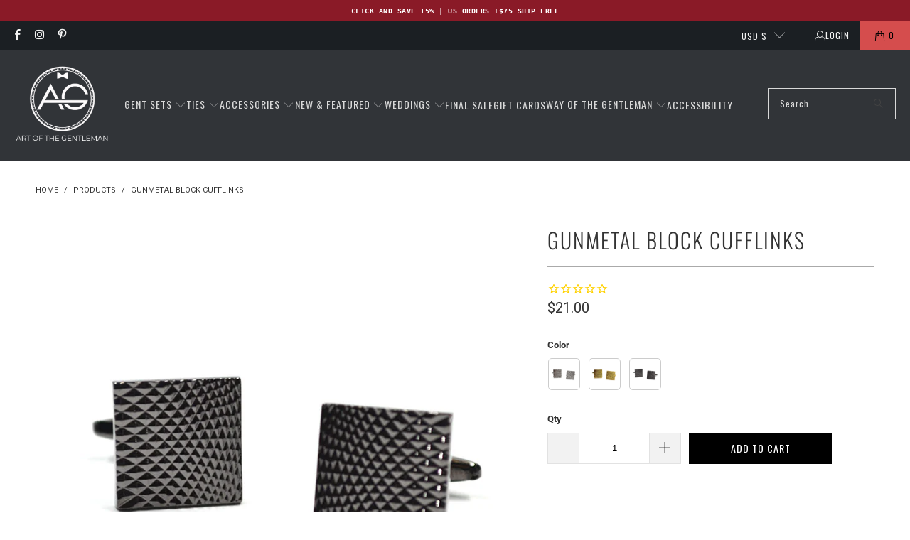

--- FILE ---
content_type: text/html; charset=utf-8
request_url: https://www.artofthegent.com/products/gunmetal-block-cufflinks
body_size: 75160
content:

















 <!DOCTYPE html>
<html class="no-js no-touch" lang="en"> <head> <!-- Google Tag Manager -->
<script>(function(w,d,s,l,i){w[l]=w[l]||[];w[l].push({'gtm.start':
new Date().getTime(),event:'gtm.js'});var f=d.getElementsByTagName(s)[0],
j=d.createElement(s),dl=l!='dataLayer'?'&l='+l:'';j.async=true;j.src=
'https://www.googletagmanager.com/gtm.js?id='+i+dl;f.parentNode.insertBefore(j,f);
})(window,document,'script','dataLayer','GTM-TV4ZTLS');</script>
<!-- End Google Tag Manager --> <script type="text/javascript">
  window.dataLayer = window.dataLayer || [];

  window.appStart = function(){
     

    window.productPageHandle = function(){
      var productName = "Gunmetal Block Cufflinks";
      var productId = "3536587620435";
      var productPrice = "21.00";
      var productBrand = "Art of The Gentleman";
      var productCollection = "Accessories"

      window.dataLayer.push({
        event: 'analyzify_productDetail',
        productName: productName,
        productId: productId,
        productPrice: productPrice,
        productBrand: productBrand,
        productCategory: productCollection,
      });
    };

    
    	productPageHandle()
    
  }

  appStart();
</script> <script>
    window.Store = window.Store || {};
    window.Store.id = 24719144;</script> <meta charset="utf-8"> <meta http-equiv="cleartype" content="on"> <meta name="robots" content="index,follow"> <!-- Mobile Specific Metas --> <meta name="HandheldFriendly" content="True"> <meta name="MobileOptimized" content="320"> <meta name="viewport" content="width=device-width,initial-scale=1"> <meta name="theme-color" content="#ffffff"> <title>
      Gunmetal Block Cufflinks - Art of The Gentleman</title> <meta name="description" content="Shop for our Gunmetal Block Cufflinks by Art of The Gentleman - Compliments Guaranteed."/> <!-- Preconnect Domains --> <link rel="preconnect" href="https://fonts.shopifycdn.com" /> <link rel="preconnect" href="https://cdn.shopify.com" /> <link rel="preconnect" href="https://v.shopify.com" /> <link rel="preconnect" href="https://cdn.shopifycloud.com" /> <link rel="preconnect" href="https://monorail-edge.shopifysvc.com"> <!-- fallback for browsers that don't support preconnect --> <link rel="dns-prefetch" href="https://fonts.shopifycdn.com" /> <link rel="dns-prefetch" href="https://cdn.shopify.com" /> <link rel="dns-prefetch" href="https://v.shopify.com" /> <link rel="dns-prefetch" href="https://cdn.shopifycloud.com" /> <link rel="dns-prefetch" href="https://monorail-edge.shopifysvc.com"> <!-- Preload Assets --> <link rel="preload" href="//www.artofthegent.com/cdn/shop/t/84/assets/fancybox.css?v=19278034316635137701725692974" as="style"> <link rel="preload" href="//www.artofthegent.com/cdn/shop/t/84/assets/styles.css?v=132322027812827231741764898400" as="style"> <link rel="preload" href="//www.artofthegent.com/cdn/shop/t/84/assets/jquery.min.js?v=81049236547974671631725692974" as="script"> <link rel="preload" href="//www.artofthegent.com/cdn/shop/t/84/assets/vendors.js?v=116787145737697578771725692974" as="script"> <link rel="preload" href="//www.artofthegent.com/cdn/shop/t/84/assets/sections.js?v=138130267565356343241725693472" as="script"> <link rel="preload" href="//www.artofthegent.com/cdn/shop/t/84/assets/utilities.js?v=68769027471941400431733332494" as="script"> <link rel="preload" href="//www.artofthegent.com/cdn/shop/t/84/assets/app.js?v=54924041565478515541725692974" as="script"> <!-- Stylesheets for Turbo --> <link href="//www.artofthegent.com/cdn/shop/t/84/assets/styles.css?v=132322027812827231741764898400" rel="stylesheet" type="text/css" media="all" /> <link rel="preload" href="//www.artofthegent.com/cdn/fonts/oswald/oswald_n4.7760ed7a63e536050f64bb0607ff70ce07a480bd.woff2" as="font" type="font/woff2" crossorigin> <style>
      .container .column, .container .columns {margin-left: calc(20px / 2);margin-right: calc(20px / 2);}
      .one-whole {width: calc(100% - 20px);}@font-face {
  font-family: Roboto;
  font-weight: 400;
  font-style: normal;
  font-display: swap;
  src: url("//www.artofthegent.com/cdn/fonts/roboto/roboto_n4.2019d890f07b1852f56ce63ba45b2db45d852cba.woff2") format("woff2"),
       url("//www.artofthegent.com/cdn/fonts/roboto/roboto_n4.238690e0007583582327135619c5f7971652fa9d.woff") format("woff");
}


        @font-face {
  font-family: Roboto;
  font-weight: 700;
  font-style: normal;
  font-display: swap;
  src: url("//www.artofthegent.com/cdn/fonts/roboto/roboto_n7.f38007a10afbbde8976c4056bfe890710d51dec2.woff2") format("woff2"),
       url("//www.artofthegent.com/cdn/fonts/roboto/roboto_n7.94bfdd3e80c7be00e128703d245c207769d763f9.woff") format("woff");
}


        @font-face {
  font-family: Roboto;
  font-weight: 400;
  font-style: italic;
  font-display: swap;
  src: url("//www.artofthegent.com/cdn/fonts/roboto/roboto_i4.57ce898ccda22ee84f49e6b57ae302250655e2d4.woff2") format("woff2"),
       url("//www.artofthegent.com/cdn/fonts/roboto/roboto_i4.b21f3bd061cbcb83b824ae8c7671a82587b264bf.woff") format("woff");
}


        @font-face {
  font-family: Roboto;
  font-weight: 700;
  font-style: italic;
  font-display: swap;
  src: url("//www.artofthegent.com/cdn/fonts/roboto/roboto_i7.7ccaf9410746f2c53340607c42c43f90a9005937.woff2") format("woff2"),
       url("//www.artofthegent.com/cdn/fonts/roboto/roboto_i7.49ec21cdd7148292bffea74c62c0df6e93551516.woff") format("woff");
}


        @font-face {
  font-family: Oswald;
  font-weight: 400;
  font-style: normal;
  font-display: swap;
  src: url("//www.artofthegent.com/cdn/fonts/oswald/oswald_n4.7760ed7a63e536050f64bb0607ff70ce07a480bd.woff2") format("woff2"),
       url("//www.artofthegent.com/cdn/fonts/oswald/oswald_n4.ae5e497f60fc686568afe76e9ff1872693c533e9.woff") format("woff");
}


        @font-face {
  font-family: Oswald;
  font-weight: 700;
  font-style: normal;
  font-display: swap;
  src: url("//www.artofthegent.com/cdn/fonts/oswald/oswald_n7.b3ba3d6f1b341d51018e3cfba146932b55221727.woff2") format("woff2"),
       url("//www.artofthegent.com/cdn/fonts/oswald/oswald_n7.6cec6bed2bb070310ad90e19ea7a56b65fd83c0b.woff") format("woff");
}


        

        

        @font-face {
  font-family: Oswald;
  font-weight: 300;
  font-style: normal;
  font-display: swap;
  src: url("//www.artofthegent.com/cdn/fonts/oswald/oswald_n3.5e1367501ca69370d84b28bb3e29485e5178d388.woff2") format("woff2"),
       url("//www.artofthegent.com/cdn/fonts/oswald/oswald_n3.cfa18f7353e13af9f0069f6d616bed3d258993d6.woff") format("woff");
}


        @font-face {
  font-family: Oswald;
  font-weight: 400;
  font-style: normal;
  font-display: swap;
  src: url("//www.artofthegent.com/cdn/fonts/oswald/oswald_n4.7760ed7a63e536050f64bb0607ff70ce07a480bd.woff2") format("woff2"),
       url("//www.artofthegent.com/cdn/fonts/oswald/oswald_n4.ae5e497f60fc686568afe76e9ff1872693c533e9.woff") format("woff");
}


        

        

        @font-face {
  font-family: Oswald;
  font-weight: 400;
  font-style: normal;
  font-display: swap;
  src: url("//www.artofthegent.com/cdn/fonts/oswald/oswald_n4.7760ed7a63e536050f64bb0607ff70ce07a480bd.woff2") format("woff2"),
       url("//www.artofthegent.com/cdn/fonts/oswald/oswald_n4.ae5e497f60fc686568afe76e9ff1872693c533e9.woff") format("woff");
}


        @font-face {
  font-family: Oswald;
  font-weight: 700;
  font-style: normal;
  font-display: swap;
  src: url("//www.artofthegent.com/cdn/fonts/oswald/oswald_n7.b3ba3d6f1b341d51018e3cfba146932b55221727.woff2") format("woff2"),
       url("//www.artofthegent.com/cdn/fonts/oswald/oswald_n7.6cec6bed2bb070310ad90e19ea7a56b65fd83c0b.woff") format("woff");
}


        

        

        @font-face {
  font-family: Oswald;
  font-weight: 200;
  font-style: normal;
  font-display: swap;
  src: url("//www.artofthegent.com/cdn/fonts/oswald/oswald_n2.14ca1553c4d858b47dc9f36522250cf755cb3776.woff2") format("woff2"),
       url("//www.artofthegent.com/cdn/fonts/oswald/oswald_n2.ff416699c1319d2cac083dbc80a6e345193c85fc.woff") format("woff");
}


        

        @font-face {
  font-family: Oswald;
  font-weight: 300;
  font-style: normal;
  font-display: swap;
  src: url("//www.artofthegent.com/cdn/fonts/oswald/oswald_n3.5e1367501ca69370d84b28bb3e29485e5178d388.woff2") format("woff2"),
       url("//www.artofthegent.com/cdn/fonts/oswald/oswald_n3.cfa18f7353e13af9f0069f6d616bed3d258993d6.woff") format("woff");
}


        @font-face {
  font-family: Oswald;
  font-weight: 400;
  font-style: normal;
  font-display: swap;
  src: url("//www.artofthegent.com/cdn/fonts/oswald/oswald_n4.7760ed7a63e536050f64bb0607ff70ce07a480bd.woff2") format("woff2"),
       url("//www.artofthegent.com/cdn/fonts/oswald/oswald_n4.ae5e497f60fc686568afe76e9ff1872693c533e9.woff") format("woff");
}


        

        

        @font-face {
  font-family: Oswald;
  font-weight: 300;
  font-style: normal;
  font-display: swap;
  src: url("//www.artofthegent.com/cdn/fonts/oswald/oswald_n3.5e1367501ca69370d84b28bb3e29485e5178d388.woff2") format("woff2"),
       url("//www.artofthegent.com/cdn/fonts/oswald/oswald_n3.cfa18f7353e13af9f0069f6d616bed3d258993d6.woff") format("woff");
}


        @font-face {
  font-family: Oswald;
  font-weight: 400;
  font-style: normal;
  font-display: swap;
  src: url("//www.artofthegent.com/cdn/fonts/oswald/oswald_n4.7760ed7a63e536050f64bb0607ff70ce07a480bd.woff2") format("woff2"),
       url("//www.artofthegent.com/cdn/fonts/oswald/oswald_n4.ae5e497f60fc686568afe76e9ff1872693c533e9.woff") format("woff");
}


        

        

@font-face {
        font-family: "turbo";
        src: url(//www.artofthegent.com/cdn/shop/t/84/assets/turbo.eot?v=8031775066987996871725692974);
        src: url(//www.artofthegent.com/cdn/shop/t/84/assets/turbo.eot?v=8031775066987996871725692974) format("embedded-opentype"), url(//www.artofthegent.com/cdn/shop/t/84/assets/turbo.woff?v=120982821278190993901725692974) format("woff"), url(//www.artofthegent.com/cdn/shop/t/84/assets/turbo.ttf?v=40378865674909127311725692974) format("truetype"), url(//www.artofthegent.com/cdn/shop/t/84/assets/turbo.svg?v=112470159262165616401725692974) format("svg");
        font-weight: normal;
        font-style: normal;
        font-display: swap;
      }
      [class^=icon-]:before,
      [class*=" icon-"]:before {
        font-family: "turbo";
        font-style: normal;
        font-weight: normal;
        speak: none;
        display: inline-block;
        text-decoration: inherit;
        width: 1em;
        margin-right: 0.2em;
        text-align: center;
        font-variant: normal;
        text-transform: none;
        line-height: 1em;
        margin-left: 0.15em;
      }</style> <style>
      @media only screen and (max-width: 798px) { .mobile_nav-fixed--true.promo-banner--show .section-wrapper { display: block; margin-top: 70px; } }

      header#header { min-height: 70px; }
      .promo-banner__content { font-family: monospace; font-size: 10px !important; letter-spacing: 0.5px; }
      .stamped-container {height: 100vh;overflow-y: scroll;}
      body {padding-bottom: 0px !important;}
      
      :root { --boostsd-general-page-width-desktop: 1216px; }
      .container {position: relative;margin: 0 auto;display: flex;flex-wrap: wrap;}
      .boost-sd__filter-block { border: 0px solid #333; min-height: 100vh;}
      #preview-bar-iframe { display: none; }
      
      .section-wrapper {
        z-index: 1;
        position: relative;
        background: #ffffff;
      }
      /* footer.footer {
        position: fixed;
        left: 0;
        right: 0;
        bottom: 0;
        height: 551px;
        overflow-y: auto;
      } */


      body:has(.boost-sd__pagination-infinite-scroll-container-target) .shopify-section--footer { opacity: 0; visibility: hidden; }

      .shopify-section--footer {
        visibility: visible;
        opacity: 1;
        transition: opacity 500ms ease-in;
        transition-delay: 1s;
      }</style> <script>
      window.lazySizesConfig = window.lazySizesConfig || {};

      lazySizesConfig.expand = 300;
      lazySizesConfig.loadHidden = false;

      /*! lazysizes - v5.2.2 - bgset plugin */
      !function(e,t){var a=function(){t(e.lazySizes),e.removeEventListener("lazyunveilread",a,!0)};t=t.bind(null,e,e.document),"object"==typeof module&&module.exports?t(require("lazysizes")):"function"==typeof define&&define.amd?define(["lazysizes"],t):e.lazySizes?a():e.addEventListener("lazyunveilread",a,!0)}(window,function(e,z,g){"use strict";var c,y,b,f,i,s,n,v,m;e.addEventListener&&(c=g.cfg,y=/\s+/g,b=/\s*\|\s+|\s+\|\s*/g,f=/^(.+?)(?:\s+\[\s*(.+?)\s*\])(?:\s+\[\s*(.+?)\s*\])?$/,i=/^\s*\(*\s*type\s*:\s*(.+?)\s*\)*\s*$/,s=/\(|\)|'/,n={contain:1,cover:1},v=function(e,t){var a;t&&((a=t.match(i))&&a[1]?e.setAttribute("type",a[1]):e.setAttribute("media",c.customMedia[t]||t))},m=function(e){var t,a,i,r;e.target._lazybgset&&(a=(t=e.target)._lazybgset,(i=t.currentSrc||t.src)&&((r=g.fire(a,"bgsetproxy",{src:i,useSrc:s.test(i)?JSON.stringify(i):i})).defaultPrevented||(a.style.backgroundImage="url("+r.detail.useSrc+")")),t._lazybgsetLoading&&(g.fire(a,"_lazyloaded",{},!1,!0),delete t._lazybgsetLoading))},addEventListener("lazybeforeunveil",function(e){var t,a,i,r,s,n,l,d,o,u;!e.defaultPrevented&&(t=e.target.getAttribute("data-bgset"))&&(o=e.target,(u=z.createElement("img")).alt="",u._lazybgsetLoading=!0,e.detail.firesLoad=!0,a=t,i=o,r=u,s=z.createElement("picture"),n=i.getAttribute(c.sizesAttr),l=i.getAttribute("data-ratio"),d=i.getAttribute("data-optimumx"),i._lazybgset&&i._lazybgset.parentNode==i&&i.removeChild(i._lazybgset),Object.defineProperty(r,"_lazybgset",{value:i,writable:!0}),Object.defineProperty(i,"_lazybgset",{value:s,writable:!0}),a=a.replace(y," ").split(b),s.style.display="none",r.className=c.lazyClass,1!=a.length||n||(n="auto"),a.forEach(function(e){var t,a=z.createElement("source");n&&"auto"!=n&&a.setAttribute("sizes",n),(t=e.match(f))?(a.setAttribute(c.srcsetAttr,t[1]),v(a,t[2]),v(a,t[3])):a.setAttribute(c.srcsetAttr,e),s.appendChild(a)}),n&&(r.setAttribute(c.sizesAttr,n),i.removeAttribute(c.sizesAttr),i.removeAttribute("sizes")),d&&r.setAttribute("data-optimumx",d),l&&r.setAttribute("data-ratio",l),s.appendChild(r),i.appendChild(s),setTimeout(function(){g.loader.unveil(u),g.rAF(function(){g.fire(u,"_lazyloaded",{},!0,!0),u.complete&&m({target:u})})}))}),z.addEventListener("load",m,!0),e.addEventListener("lazybeforesizes",function(e){var t,a,i,r;e.detail.instance==g&&e.target._lazybgset&&e.detail.dataAttr&&(t=e.target._lazybgset,i=t,r=(getComputedStyle(i)||{getPropertyValue:function(){}}).getPropertyValue("background-size"),!n[r]&&n[i.style.backgroundSize]&&(r=i.style.backgroundSize),n[a=r]&&(e.target._lazysizesParentFit=a,g.rAF(function(){e.target.setAttribute("data-parent-fit",a),e.target._lazysizesParentFit&&delete e.target._lazysizesParentFit})))},!0),z.documentElement.addEventListener("lazybeforesizes",function(e){var t,a;!e.defaultPrevented&&e.target._lazybgset&&e.detail.instance==g&&(e.detail.width=(t=e.target._lazybgset,a=g.gW(t,t.parentNode),(!t._lazysizesWidth||a>t._lazysizesWidth)&&(t._lazysizesWidth=a),t._lazysizesWidth))}))});

      /*! lazysizes - v5.2.2 */
      !function(e){var t=function(u,D,f){"use strict";var k,H;if(function(){var e;var t={lazyClass:"lazyload",loadedClass:"lazyloaded",loadingClass:"lazyloading",preloadClass:"lazypreload",errorClass:"lazyerror",autosizesClass:"lazyautosizes",srcAttr:"data-src",srcsetAttr:"data-srcset",sizesAttr:"data-sizes",minSize:40,customMedia:{},init:true,expFactor:1.5,hFac:.8,loadMode:2,loadHidden:true,ricTimeout:0,throttleDelay:125};H=u.lazySizesConfig||u.lazysizesConfig||{};for(e in t){if(!(e in H)){H[e]=t[e]}}}(),!D||!D.getElementsByClassName){return{init:function(){},cfg:H,noSupport:true}}var O=D.documentElement,a=u.HTMLPictureElement,P="addEventListener",$="getAttribute",q=u[P].bind(u),I=u.setTimeout,U=u.requestAnimationFrame||I,l=u.requestIdleCallback,j=/^picture$/i,r=["load","error","lazyincluded","_lazyloaded"],i={},G=Array.prototype.forEach,J=function(e,t){if(!i[t]){i[t]=new RegExp("(\\s|^)"+t+"(\\s|$)")}return i[t].test(e[$]("class")||"")&&i[t]},K=function(e,t){if(!J(e,t)){e.setAttribute("class",(e[$]("class")||"").trim()+" "+t)}},Q=function(e,t){var i;if(i=J(e,t)){e.setAttribute("class",(e[$]("class")||"").replace(i," "))}},V=function(t,i,e){var a=e?P:"removeEventListener";if(e){V(t,i)}r.forEach(function(e){t[a](e,i)})},X=function(e,t,i,a,r){var n=D.createEvent("Event");if(!i){i={}}i.instance=k;n.initEvent(t,!a,!r);n.detail=i;e.dispatchEvent(n);return n},Y=function(e,t){var i;if(!a&&(i=u.picturefill||H.pf)){if(t&&t.src&&!e[$]("srcset")){e.setAttribute("srcset",t.src)}i({reevaluate:true,elements:[e]})}else if(t&&t.src){e.src=t.src}},Z=function(e,t){return(getComputedStyle(e,null)||{})[t]},s=function(e,t,i){i=i||e.offsetWidth;while(i<H.minSize&&t&&!e._lazysizesWidth){i=t.offsetWidth;t=t.parentNode}return i},ee=function(){var i,a;var t=[];var r=[];var n=t;var s=function(){var e=n;n=t.length?r:t;i=true;a=false;while(e.length){e.shift()()}i=false};var e=function(e,t){if(i&&!t){e.apply(this,arguments)}else{n.push(e);if(!a){a=true;(D.hidden?I:U)(s)}}};e._lsFlush=s;return e}(),te=function(i,e){return e?function(){ee(i)}:function(){var e=this;var t=arguments;ee(function(){i.apply(e,t)})}},ie=function(e){var i;var a=0;var r=H.throttleDelay;var n=H.ricTimeout;var t=function(){i=false;a=f.now();e()};var s=l&&n>49?function(){l(t,{timeout:n});if(n!==H.ricTimeout){n=H.ricTimeout}}:te(function(){I(t)},true);return function(e){var t;if(e=e===true){n=33}if(i){return}i=true;t=r-(f.now()-a);if(t<0){t=0}if(e||t<9){s()}else{I(s,t)}}},ae=function(e){var t,i;var a=99;var r=function(){t=null;e()};var n=function(){var e=f.now()-i;if(e<a){I(n,a-e)}else{(l||r)(r)}};return function(){i=f.now();if(!t){t=I(n,a)}}},e=function(){var v,m,c,h,e;var y,z,g,p,C,b,A;var n=/^img$/i;var d=/^iframe$/i;var E="onscroll"in u&&!/(gle|ing)bot/.test(navigator.userAgent);var _=0;var w=0;var N=0;var M=-1;var x=function(e){N--;if(!e||N<0||!e.target){N=0}};var W=function(e){if(A==null){A=Z(D.body,"visibility")=="hidden"}return A||!(Z(e.parentNode,"visibility")=="hidden"&&Z(e,"visibility")=="hidden")};var S=function(e,t){var i;var a=e;var r=W(e);g-=t;b+=t;p-=t;C+=t;while(r&&(a=a.offsetParent)&&a!=D.body&&a!=O){r=(Z(a,"opacity")||1)>0;if(r&&Z(a,"overflow")!="visible"){i=a.getBoundingClientRect();r=C>i.left&&p<i.right&&b>i.top-1&&g<i.bottom+1}}return r};var t=function(){var e,t,i,a,r,n,s,l,o,u,f,c;var d=k.elements;if((h=H.loadMode)&&N<8&&(e=d.length)){t=0;M++;for(;t<e;t++){if(!d[t]||d[t]._lazyRace){continue}if(!E||k.prematureUnveil&&k.prematureUnveil(d[t])){R(d[t]);continue}if(!(l=d[t][$]("data-expand"))||!(n=l*1)){n=w}if(!u){u=!H.expand||H.expand<1?O.clientHeight>500&&O.clientWidth>500?500:370:H.expand;k._defEx=u;f=u*H.expFactor;c=H.hFac;A=null;if(w<f&&N<1&&M>2&&h>2&&!D.hidden){w=f;M=0}else if(h>1&&M>1&&N<6){w=u}else{w=_}}if(o!==n){y=innerWidth+n*c;z=innerHeight+n;s=n*-1;o=n}i=d[t].getBoundingClientRect();if((b=i.bottom)>=s&&(g=i.top)<=z&&(C=i.right)>=s*c&&(p=i.left)<=y&&(b||C||p||g)&&(H.loadHidden||W(d[t]))&&(m&&N<3&&!l&&(h<3||M<4)||S(d[t],n))){R(d[t]);r=true;if(N>9){break}}else if(!r&&m&&!a&&N<4&&M<4&&h>2&&(v[0]||H.preloadAfterLoad)&&(v[0]||!l&&(b||C||p||g||d[t][$](H.sizesAttr)!="auto"))){a=v[0]||d[t]}}if(a&&!r){R(a)}}};var i=ie(t);var B=function(e){var t=e.target;if(t._lazyCache){delete t._lazyCache;return}x(e);K(t,H.loadedClass);Q(t,H.loadingClass);V(t,L);X(t,"lazyloaded")};var a=te(B);var L=function(e){a({target:e.target})};var T=function(t,i){try{t.contentWindow.location.replace(i)}catch(e){t.src=i}};var F=function(e){var t;var i=e[$](H.srcsetAttr);if(t=H.customMedia[e[$]("data-media")||e[$]("media")]){e.setAttribute("media",t)}if(i){e.setAttribute("srcset",i)}};var s=te(function(t,e,i,a,r){var n,s,l,o,u,f;if(!(u=X(t,"lazybeforeunveil",e)).defaultPrevented){if(a){if(i){K(t,H.autosizesClass)}else{t.setAttribute("sizes",a)}}s=t[$](H.srcsetAttr);n=t[$](H.srcAttr);if(r){l=t.parentNode;o=l&&j.test(l.nodeName||"")}f=e.firesLoad||"src"in t&&(s||n||o);u={target:t};K(t,H.loadingClass);if(f){clearTimeout(c);c=I(x,2500);V(t,L,true)}if(o){G.call(l.getElementsByTagName("source"),F)}if(s){t.setAttribute("srcset",s)}else if(n&&!o){if(d.test(t.nodeName)){T(t,n)}else{t.src=n}}if(r&&(s||o)){Y(t,{src:n})}}if(t._lazyRace){delete t._lazyRace}Q(t,H.lazyClass);ee(function(){var e=t.complete&&t.naturalWidth>1;if(!f||e){if(e){K(t,"ls-is-cached")}B(u);t._lazyCache=true;I(function(){if("_lazyCache"in t){delete t._lazyCache}},9)}if(t.loading=="lazy"){N--}},true)});var R=function(e){if(e._lazyRace){return}var t;var i=n.test(e.nodeName);var a=i&&(e[$](H.sizesAttr)||e[$]("sizes"));var r=a=="auto";if((r||!m)&&i&&(e[$]("src")||e.srcset)&&!e.complete&&!J(e,H.errorClass)&&J(e,H.lazyClass)){return}t=X(e,"lazyunveilread").detail;if(r){re.updateElem(e,true,e.offsetWidth)}e._lazyRace=true;N++;s(e,t,r,a,i)};var r=ae(function(){H.loadMode=3;i()});var l=function(){if(H.loadMode==3){H.loadMode=2}r()};var o=function(){if(m){return}if(f.now()-e<999){I(o,999);return}m=true;H.loadMode=3;i();q("scroll",l,true)};return{_:function(){e=f.now();k.elements=D.getElementsByClassName(H.lazyClass);v=D.getElementsByClassName(H.lazyClass+" "+H.preloadClass);q("scroll",i,true);q("resize",i,true);q("pageshow",function(e){if(e.persisted){var t=D.querySelectorAll("."+H.loadingClass);if(t.length&&t.forEach){U(function(){t.forEach(function(e){if(e.complete){R(e)}})})}}});if(u.MutationObserver){new MutationObserver(i).observe(O,{childList:true,subtree:true,attributes:true})}else{O[P]("DOMNodeInserted",i,true);O[P]("DOMAttrModified",i,true);setInterval(i,999)}q("hashchange",i,true);["focus","mouseover","click","load","transitionend","animationend"].forEach(function(e){D[P](e,i,true)});if(/d$|^c/.test(D.readyState)){o()}else{q("load",o);D[P]("DOMContentLoaded",i);I(o,2e4)}if(k.elements.length){t();ee._lsFlush()}else{i()}},checkElems:i,unveil:R,_aLSL:l}}(),re=function(){var i;var n=te(function(e,t,i,a){var r,n,s;e._lazysizesWidth=a;a+="px";e.setAttribute("sizes",a);if(j.test(t.nodeName||"")){r=t.getElementsByTagName("source");for(n=0,s=r.length;n<s;n++){r[n].setAttribute("sizes",a)}}if(!i.detail.dataAttr){Y(e,i.detail)}});var a=function(e,t,i){var a;var r=e.parentNode;if(r){i=s(e,r,i);a=X(e,"lazybeforesizes",{width:i,dataAttr:!!t});if(!a.defaultPrevented){i=a.detail.width;if(i&&i!==e._lazysizesWidth){n(e,r,a,i)}}}};var e=function(){var e;var t=i.length;if(t){e=0;for(;e<t;e++){a(i[e])}}};var t=ae(e);return{_:function(){i=D.getElementsByClassName(H.autosizesClass);q("resize",t)},checkElems:t,updateElem:a}}(),t=function(){if(!t.i&&D.getElementsByClassName){t.i=true;re._();e._()}};return I(function(){H.init&&t()}),k={cfg:H,autoSizer:re,loader:e,init:t,uP:Y,aC:K,rC:Q,hC:J,fire:X,gW:s,rAF:ee}}(e,e.document,Date);e.lazySizes=t,"object"==typeof module&&module.exports&&(module.exports=t)}("undefined"!=typeof window?window:{});</script> <!-- Icons --> <link rel="shortcut icon" type="image/x-icon" href="//www.artofthegent.com/cdn/shop/files/Logo_AG_Favicon_180x180.png?v=1626027978"> <link rel="apple-touch-icon" href="//www.artofthegent.com/cdn/shop/files/Logo_AG_Favicon_180x180.png?v=1626027978"/> <link rel="apple-touch-icon" sizes="57x57" href="//www.artofthegent.com/cdn/shop/files/Logo_AG_Favicon_57x57.png?v=1626027978"/> <link rel="apple-touch-icon" sizes="60x60" href="//www.artofthegent.com/cdn/shop/files/Logo_AG_Favicon_60x60.png?v=1626027978"/> <link rel="apple-touch-icon" sizes="72x72" href="//www.artofthegent.com/cdn/shop/files/Logo_AG_Favicon_72x72.png?v=1626027978"/> <link rel="apple-touch-icon" sizes="76x76" href="//www.artofthegent.com/cdn/shop/files/Logo_AG_Favicon_76x76.png?v=1626027978"/> <link rel="apple-touch-icon" sizes="114x114" href="//www.artofthegent.com/cdn/shop/files/Logo_AG_Favicon_114x114.png?v=1626027978"/> <link rel="apple-touch-icon" sizes="180x180" href="//www.artofthegent.com/cdn/shop/files/Logo_AG_Favicon_180x180.png?v=1626027978"/> <link rel="apple-touch-icon" sizes="228x228" href="//www.artofthegent.com/cdn/shop/files/Logo_AG_Favicon_228x228.png?v=1626027978"/> <link rel="canonical" href="https://www.artofthegent.com/products/gunmetal-block-cufflinks"/> <script src="//www.artofthegent.com/cdn/shop/t/84/assets/jquery.min.js?v=81049236547974671631725692974" ></script> <script src="//www.artofthegent.com/cdn/shop/t/84/assets/currencies.js?v=1648699478663843391725692974" defer></script> <script>
      window.PXUTheme = window.PXUTheme || {};
      window.PXUTheme.version = '9.0.0';
      window.PXUTheme.name = 'Turbo';</script>
    


    
<template id="price-ui"><span class="price " data-price></span><span class="compare-at-price" data-compare-at-price></span><span class="unit-pricing" data-unit-pricing></span></template> <template id="price-ui-badge"><div class="price-ui-badge__sticker price-ui-badge__sticker--"> <span class="price-ui-badge__sticker-text" data-badge></span></div></template> <template id="price-ui__price"><span class="money" data-price></span></template> <template id="price-ui__price-range"><span class="price-min" data-price-min><span class="money" data-price></span></span> - <span class="price-max" data-price-max><span class="money" data-price></span></span></template> <template id="price-ui__unit-pricing"><span class="unit-quantity" data-unit-quantity></span> | <span class="unit-price" data-unit-price><span class="money" data-price></span></span> / <span class="unit-measurement" data-unit-measurement></span></template> <template id="price-ui-badge__percent-savings-range">Save up to <span data-price-percent></span>%</template> <template id="price-ui-badge__percent-savings">Save <span data-price-percent></span>%</template> <template id="price-ui-badge__price-savings-range">Save up to <span class="money" data-price></span></template> <template id="price-ui-badge__price-savings">Save <span class="money" data-price></span></template> <template id="price-ui-badge__on-sale">Sale</template> <template id="price-ui-badge__sold-out">Sold out</template> <template id="price-ui-badge__in-stock">In stock</template> <script>
      
window.PXUTheme = window.PXUTheme || {};


window.PXUTheme.theme_settings = {};
window.PXUTheme.currency = {};
window.PXUTheme.routes = window.PXUTheme.routes || {};


window.PXUTheme.theme_settings.display_tos_checkbox = false;
window.PXUTheme.theme_settings.go_to_checkout = true;
window.PXUTheme.theme_settings.cart_action = "redirect_cart";
window.PXUTheme.theme_settings.cart_shipping_calculator = false;


window.PXUTheme.theme_settings.collection_swatches = false;
window.PXUTheme.theme_settings.collection_secondary_image = true;


window.PXUTheme.currency.show_multiple_currencies = false;
window.PXUTheme.currency.shop_currency = "USD";
window.PXUTheme.currency.default_currency = "USD";
window.PXUTheme.currency.display_format = "money_format";
window.PXUTheme.currency.money_format = "${{amount}}";
window.PXUTheme.currency.money_format_no_currency = "${{amount}}";
window.PXUTheme.currency.money_format_currency = "${{amount}} USD";
window.PXUTheme.currency.native_multi_currency = true;
window.PXUTheme.currency.iso_code = "USD";
window.PXUTheme.currency.symbol = "$";


window.PXUTheme.theme_settings.display_inventory_left = true;
window.PXUTheme.theme_settings.inventory_threshold = 1;
window.PXUTheme.theme_settings.limit_quantity = true;


window.PXUTheme.theme_settings.menu_position = null;


window.PXUTheme.theme_settings.newsletter_popup = false;
window.PXUTheme.theme_settings.newsletter_popup_days = "14";
window.PXUTheme.theme_settings.newsletter_popup_mobile = false;
window.PXUTheme.theme_settings.newsletter_popup_seconds = 0;


window.PXUTheme.theme_settings.pagination_type = "load_more";


window.PXUTheme.theme_settings.enable_shopify_collection_badges = false;
window.PXUTheme.theme_settings.quick_shop_thumbnail_position = null;
window.PXUTheme.theme_settings.product_form_style = "radio";
window.PXUTheme.theme_settings.sale_banner_enabled = true;
window.PXUTheme.theme_settings.display_savings = false;
window.PXUTheme.theme_settings.display_sold_out_price = false;
window.PXUTheme.theme_settings.free_text = "Free";
window.PXUTheme.theme_settings.video_looping = null;
window.PXUTheme.theme_settings.quick_shop_style = "popup";
window.PXUTheme.theme_settings.hover_enabled = false;


window.PXUTheme.routes.cart_url = "/cart";
window.PXUTheme.routes.root_url = "/";
window.PXUTheme.routes.search_url = "/search";
window.PXUTheme.routes.all_products_collection_url = "/collections/all";
window.PXUTheme.routes.product_recommendations_url = "/recommendations/products";
window.PXUTheme.routes.predictive_search_url = "/search/suggest";


window.PXUTheme.theme_settings.image_loading_style = "appear";


window.PXUTheme.theme_settings.enable_autocomplete = true;


window.PXUTheme.theme_settings.page_dots_enabled = false;
window.PXUTheme.theme_settings.slideshow_arrow_size = "regular";


window.PXUTheme.theme_settings.quick_shop_enabled = false;


window.PXUTheme.translation = {};


window.PXUTheme.translation.agree_to_terms_warning = "You must agree with the terms and conditions to checkout.";
window.PXUTheme.translation.one_item_left = "item left";
window.PXUTheme.translation.items_left_text = "items left";
window.PXUTheme.translation.cart_savings_text = "Total Savings";
window.PXUTheme.translation.cart_discount_text = "Discount";
window.PXUTheme.translation.cart_subtotal_text = "Subtotal";
window.PXUTheme.translation.cart_remove_text = "Remove";
window.PXUTheme.translation.cart_free_text = "Free";


window.PXUTheme.translation.newsletter_success_text = "Thank you for joining our mailing list!";


window.PXUTheme.translation.notify_email = "Enter your email address...";
window.PXUTheme.translation.notify_email_value = "Translation missing: en.contact.fields.email";
window.PXUTheme.translation.notify_email_send = "Send";
window.PXUTheme.translation.notify_message_first = "Please notify me when ";
window.PXUTheme.translation.notify_message_last = " becomes available - ";
window.PXUTheme.translation.notify_success_text = "Thanks! We will notify you when this product becomes available!";


window.PXUTheme.translation.add_to_cart = "Add to Cart";
window.PXUTheme.translation.coming_soon_text = "Coming Soon";
window.PXUTheme.translation.sold_out_text = "Sold Out";
window.PXUTheme.translation.sale_text = "Sale";
window.PXUTheme.translation.savings_text = "You Save";
window.PXUTheme.translation.from_text = "from";
window.PXUTheme.translation.new_text = "New";
window.PXUTheme.translation.pre_order_text = "Pre-Order";
window.PXUTheme.translation.unavailable_text = "Unavailable";


window.PXUTheme.translation.all_results = "View all results";
window.PXUTheme.translation.no_results = "Sorry, no results!";


window.PXUTheme.media_queries = {};
window.PXUTheme.media_queries.small = window.matchMedia( "(max-width: 480px)" );
window.PXUTheme.media_queries.medium = window.matchMedia( "(max-width: 798px)" );
window.PXUTheme.media_queries.large = window.matchMedia( "(min-width: 799px)" );
window.PXUTheme.media_queries.larger = window.matchMedia( "(min-width: 960px)" );
window.PXUTheme.media_queries.xlarge = window.matchMedia( "(min-width: 1200px)" );
window.PXUTheme.media_queries.ie10 = window.matchMedia( "all and (-ms-high-contrast: none), (-ms-high-contrast: active)" );
window.PXUTheme.media_queries.tablet = window.matchMedia( "only screen and (min-width: 799px) and (max-width: 1024px)" );
window.PXUTheme.media_queries.mobile_and_tablet = window.matchMedia( "(max-width: 1024px)" );</script> <script src="//www.artofthegent.com/cdn/shop/t/84/assets/vendors.js?v=116787145737697578771725692974" defer></script> <script src="//www.artofthegent.com/cdn/shop/t/84/assets/sections.js?v=138130267565356343241725693472" defer></script> <script src="//www.artofthegent.com/cdn/shop/t/84/assets/utilities.js?v=68769027471941400431733332494" defer></script> <script src="//www.artofthegent.com/cdn/shop/t/84/assets/app.js?v=54924041565478515541725692974" defer></script> <script src="//www.artofthegent.com/cdn/shop/t/84/assets/abz_designer.js?v=145357762327120078991725692974" defer></script> <script></script> <script>
  const boostSDAssetFileURL = "\/\/www.artofthegent.com\/cdn\/shop\/t\/84\/assets\/boost_sd_assets_file_url.gif?v=19073";
  window.boostSDAssetFileURL = boostSDAssetFileURL;

  if (window.boostSDAppConfig) {
    window.boostSDAppConfig.generalSettings.custom_js_asset_url = "//www.artofthegent.com/cdn/shop/t/84/assets/boost-sd-custom.js?v=160962118398746674481725692974";
    window.boostSDAppConfig.generalSettings.custom_css_asset_url = "//www.artofthegent.com/cdn/shop/t/84/assets/boost-sd-custom.css?v=175617820868399677901725692974";
  }

  
</script> <script>window.performance && window.performance.mark && window.performance.mark('shopify.content_for_header.start');</script><meta name="google-site-verification" content="GzkjiucZYRnH4RjfPVX0PxdmcWDxp07GUVmrtrdmV-M">
<meta id="shopify-digital-wallet" name="shopify-digital-wallet" content="/24719144/digital_wallets/dialog">
<meta name="shopify-checkout-api-token" content="0dc8dfd837514358cc8e4d9907ff9646">
<meta id="in-context-paypal-metadata" data-shop-id="24719144" data-venmo-supported="false" data-environment="production" data-locale="en_US" data-paypal-v4="true" data-currency="USD">
<link rel="alternate" type="application/json+oembed" href="https://www.artofthegent.com/products/gunmetal-block-cufflinks.oembed">
<script async="async" src="/checkouts/internal/preloads.js?locale=en-US"></script>
<link rel="preconnect" href="https://shop.app" crossorigin="anonymous">
<script async="async" src="https://shop.app/checkouts/internal/preloads.js?locale=en-US&shop_id=24719144" crossorigin="anonymous"></script>
<script id="apple-pay-shop-capabilities" type="application/json">{"shopId":24719144,"countryCode":"US","currencyCode":"USD","merchantCapabilities":["supports3DS"],"merchantId":"gid:\/\/shopify\/Shop\/24719144","merchantName":"Art of The Gentleman","requiredBillingContactFields":["postalAddress","email"],"requiredShippingContactFields":["postalAddress","email"],"shippingType":"shipping","supportedNetworks":["visa","masterCard","amex","discover","elo","jcb"],"total":{"type":"pending","label":"Art of The Gentleman","amount":"1.00"},"shopifyPaymentsEnabled":true,"supportsSubscriptions":true}</script>
<script id="shopify-features" type="application/json">{"accessToken":"0dc8dfd837514358cc8e4d9907ff9646","betas":["rich-media-storefront-analytics"],"domain":"www.artofthegent.com","predictiveSearch":true,"shopId":24719144,"locale":"en"}</script>
<script>var Shopify = Shopify || {};
Shopify.shop = "art-of-the-gentleman.myshopify.com";
Shopify.locale = "en";
Shopify.currency = {"active":"USD","rate":"1.0"};
Shopify.country = "US";
Shopify.theme = {"name":"Turbo - Default - 216 a11y [superspeed]","id":142833844455,"schema_name":"Turbo","schema_version":"9.0.0","theme_store_id":null,"role":"main"};
Shopify.theme.handle = "null";
Shopify.theme.style = {"id":null,"handle":null};
Shopify.cdnHost = "www.artofthegent.com/cdn";
Shopify.routes = Shopify.routes || {};
Shopify.routes.root = "/";</script>
<script type="module">!function(o){(o.Shopify=o.Shopify||{}).modules=!0}(window);</script>
<script>!function(o){function n(){var o=[];function n(){o.push(Array.prototype.slice.apply(arguments))}return n.q=o,n}var t=o.Shopify=o.Shopify||{};t.loadFeatures=n(),t.autoloadFeatures=n()}(window);</script>
<script>
  window.ShopifyPay = window.ShopifyPay || {};
  window.ShopifyPay.apiHost = "shop.app\/pay";
  window.ShopifyPay.redirectState = null;
</script>
<script id="shop-js-analytics" type="application/json">{"pageType":"product"}</script>
<script defer="defer" async type="module" src="//www.artofthegent.com/cdn/shopifycloud/shop-js/modules/v2/client.init-shop-cart-sync_BT-GjEfc.en.esm.js"></script>
<script defer="defer" async type="module" src="//www.artofthegent.com/cdn/shopifycloud/shop-js/modules/v2/chunk.common_D58fp_Oc.esm.js"></script>
<script defer="defer" async type="module" src="//www.artofthegent.com/cdn/shopifycloud/shop-js/modules/v2/chunk.modal_xMitdFEc.esm.js"></script>
<script type="module">
  await import("//www.artofthegent.com/cdn/shopifycloud/shop-js/modules/v2/client.init-shop-cart-sync_BT-GjEfc.en.esm.js");
await import("//www.artofthegent.com/cdn/shopifycloud/shop-js/modules/v2/chunk.common_D58fp_Oc.esm.js");
await import("//www.artofthegent.com/cdn/shopifycloud/shop-js/modules/v2/chunk.modal_xMitdFEc.esm.js");

  window.Shopify.SignInWithShop?.initShopCartSync?.({"fedCMEnabled":true,"windoidEnabled":true});

</script>
<script defer="defer" async type="module" src="//www.artofthegent.com/cdn/shopifycloud/shop-js/modules/v2/client.payment-terms_Ci9AEqFq.en.esm.js"></script>
<script defer="defer" async type="module" src="//www.artofthegent.com/cdn/shopifycloud/shop-js/modules/v2/chunk.common_D58fp_Oc.esm.js"></script>
<script defer="defer" async type="module" src="//www.artofthegent.com/cdn/shopifycloud/shop-js/modules/v2/chunk.modal_xMitdFEc.esm.js"></script>
<script type="module">
  await import("//www.artofthegent.com/cdn/shopifycloud/shop-js/modules/v2/client.payment-terms_Ci9AEqFq.en.esm.js");
await import("//www.artofthegent.com/cdn/shopifycloud/shop-js/modules/v2/chunk.common_D58fp_Oc.esm.js");
await import("//www.artofthegent.com/cdn/shopifycloud/shop-js/modules/v2/chunk.modal_xMitdFEc.esm.js");

  
</script>
<script>
  window.Shopify = window.Shopify || {};
  if (!window.Shopify.featureAssets) window.Shopify.featureAssets = {};
  window.Shopify.featureAssets['shop-js'] = {"shop-cart-sync":["modules/v2/client.shop-cart-sync_DZOKe7Ll.en.esm.js","modules/v2/chunk.common_D58fp_Oc.esm.js","modules/v2/chunk.modal_xMitdFEc.esm.js"],"init-fed-cm":["modules/v2/client.init-fed-cm_B6oLuCjv.en.esm.js","modules/v2/chunk.common_D58fp_Oc.esm.js","modules/v2/chunk.modal_xMitdFEc.esm.js"],"shop-cash-offers":["modules/v2/client.shop-cash-offers_D2sdYoxE.en.esm.js","modules/v2/chunk.common_D58fp_Oc.esm.js","modules/v2/chunk.modal_xMitdFEc.esm.js"],"shop-login-button":["modules/v2/client.shop-login-button_QeVjl5Y3.en.esm.js","modules/v2/chunk.common_D58fp_Oc.esm.js","modules/v2/chunk.modal_xMitdFEc.esm.js"],"pay-button":["modules/v2/client.pay-button_DXTOsIq6.en.esm.js","modules/v2/chunk.common_D58fp_Oc.esm.js","modules/v2/chunk.modal_xMitdFEc.esm.js"],"shop-button":["modules/v2/client.shop-button_DQZHx9pm.en.esm.js","modules/v2/chunk.common_D58fp_Oc.esm.js","modules/v2/chunk.modal_xMitdFEc.esm.js"],"avatar":["modules/v2/client.avatar_BTnouDA3.en.esm.js"],"init-windoid":["modules/v2/client.init-windoid_CR1B-cfM.en.esm.js","modules/v2/chunk.common_D58fp_Oc.esm.js","modules/v2/chunk.modal_xMitdFEc.esm.js"],"init-shop-for-new-customer-accounts":["modules/v2/client.init-shop-for-new-customer-accounts_C_vY_xzh.en.esm.js","modules/v2/client.shop-login-button_QeVjl5Y3.en.esm.js","modules/v2/chunk.common_D58fp_Oc.esm.js","modules/v2/chunk.modal_xMitdFEc.esm.js"],"init-shop-email-lookup-coordinator":["modules/v2/client.init-shop-email-lookup-coordinator_BI7n9ZSv.en.esm.js","modules/v2/chunk.common_D58fp_Oc.esm.js","modules/v2/chunk.modal_xMitdFEc.esm.js"],"init-shop-cart-sync":["modules/v2/client.init-shop-cart-sync_BT-GjEfc.en.esm.js","modules/v2/chunk.common_D58fp_Oc.esm.js","modules/v2/chunk.modal_xMitdFEc.esm.js"],"shop-toast-manager":["modules/v2/client.shop-toast-manager_DiYdP3xc.en.esm.js","modules/v2/chunk.common_D58fp_Oc.esm.js","modules/v2/chunk.modal_xMitdFEc.esm.js"],"init-customer-accounts":["modules/v2/client.init-customer-accounts_D9ZNqS-Q.en.esm.js","modules/v2/client.shop-login-button_QeVjl5Y3.en.esm.js","modules/v2/chunk.common_D58fp_Oc.esm.js","modules/v2/chunk.modal_xMitdFEc.esm.js"],"init-customer-accounts-sign-up":["modules/v2/client.init-customer-accounts-sign-up_iGw4briv.en.esm.js","modules/v2/client.shop-login-button_QeVjl5Y3.en.esm.js","modules/v2/chunk.common_D58fp_Oc.esm.js","modules/v2/chunk.modal_xMitdFEc.esm.js"],"shop-follow-button":["modules/v2/client.shop-follow-button_CqMgW2wH.en.esm.js","modules/v2/chunk.common_D58fp_Oc.esm.js","modules/v2/chunk.modal_xMitdFEc.esm.js"],"checkout-modal":["modules/v2/client.checkout-modal_xHeaAweL.en.esm.js","modules/v2/chunk.common_D58fp_Oc.esm.js","modules/v2/chunk.modal_xMitdFEc.esm.js"],"shop-login":["modules/v2/client.shop-login_D91U-Q7h.en.esm.js","modules/v2/chunk.common_D58fp_Oc.esm.js","modules/v2/chunk.modal_xMitdFEc.esm.js"],"lead-capture":["modules/v2/client.lead-capture_BJmE1dJe.en.esm.js","modules/v2/chunk.common_D58fp_Oc.esm.js","modules/v2/chunk.modal_xMitdFEc.esm.js"],"payment-terms":["modules/v2/client.payment-terms_Ci9AEqFq.en.esm.js","modules/v2/chunk.common_D58fp_Oc.esm.js","modules/v2/chunk.modal_xMitdFEc.esm.js"]};
</script>
<script>(function() {
  var isLoaded = false;
  function asyncLoad() {
    if (isLoaded) return;
    isLoaded = true;
    var urls = ["\/\/www.powr.io\/powr.js?powr-token=art-of-the-gentleman.myshopify.com\u0026external-type=shopify\u0026shop=art-of-the-gentleman.myshopify.com","https:\/\/files-shpf.mageworx.com\/productoptions\/source.js?mw_productoptions_t=1566020305\u0026shop=art-of-the-gentleman.myshopify.com","https:\/\/files-shpf.mageworx.com\/productoptions\/source.js?mw_productoptions_t=1769234809\u0026shop=art-of-the-gentleman.myshopify.com","https:\/\/cdn.shopify.com\/s\/files\/1\/0537\/1265\/0427\/t\/2\/assets\/ultimate-cart-drawer___app.js?ver=20220527-02\u0026shop=art-of-the-gentleman.myshopify.com","https:\/\/na.shgcdn3.com\/pixel-collector.js?shop=art-of-the-gentleman.myshopify.com"];
    for (var i = 0; i <urls.length; i++) {
      var s = document.createElement('script');
      s.type = 'text/javascript';
      s.async = true;
      s.src = urls[i];
      var x = document.getElementsByTagName('script')[0];
      x.parentNode.insertBefore(s, x);
    }
  };
  if(window.attachEvent) {
    window.attachEvent('onload', asyncLoad);
  } else {
    window.addEventListener('load', asyncLoad, false);
  }
})();</script>
<script id="__st">var __st={"a":24719144,"offset":-18000,"reqid":"fa7a715c-5f1d-4356-800b-1d6111ec95a2-1769247258","pageurl":"www.artofthegent.com\/products\/gunmetal-block-cufflinks","u":"8594afbe6c81","p":"product","rtyp":"product","rid":3536587620435};</script>
<script>window.ShopifyPaypalV4VisibilityTracking = true;</script>
<script id="captcha-bootstrap">!function(){'use strict';const t='contact',e='account',n='new_comment',o=[[t,t],['blogs',n],['comments',n],[t,'customer']],c=[[e,'customer_login'],[e,'guest_login'],[e,'recover_customer_password'],[e,'create_customer']],r=t=>t.map((([t,e])=>`form[action*='/${t}']:not([data-nocaptcha='true']) input[name='form_type'][value='${e}']`)).join(','),a=t=>()=>t?[...document.querySelectorAll(t)].map((t=>t.form)):[];function s(){const t=[...o],e=r(t);return a(e)}const i='password',u='form_key',d=['recaptcha-v3-token','g-recaptcha-response','h-captcha-response',i],f=()=>{try{return window.sessionStorage}catch{return}},m='__shopify_v',_=t=>t.elements[u];function p(t,e,n=!1){try{const o=window.sessionStorage,c=JSON.parse(o.getItem(e)),{data:r}=function(t){const{data:e,action:n}=t;return t[m]||n?{data:e,action:n}:{data:t,action:n}}(c);for(const[e,n]of Object.entries(r))t.elements[e]&&(t.elements[e].value=n);n&&o.removeItem(e)}catch(o){console.error('form repopulation failed',{error:o})}}const l='form_type',E='cptcha';function T(t){t.dataset[E]=!0}const w=window,h=w.document,L='Shopify',v='ce_forms',y='captcha';let A=!1;((t,e)=>{const n=(g='f06e6c50-85a8-45c8-87d0-21a2b65856fe',I='https://cdn.shopify.com/shopifycloud/storefront-forms-hcaptcha/ce_storefront_forms_captcha_hcaptcha.v1.5.2.iife.js',D={infoText:'Protected by hCaptcha',privacyText:'Privacy',termsText:'Terms'},(t,e,n)=>{const o=w[L][v],c=o.bindForm;if(c)return c(t,g,e,D).then(n);var r;o.q.push([[t,g,e,D],n]),r=I,A||(h.body.append(Object.assign(h.createElement('script'),{id:'captcha-provider',async:!0,src:r})),A=!0)});var g,I,D;w[L]=w[L]||{},w[L][v]=w[L][v]||{},w[L][v].q=[],w[L][y]=w[L][y]||{},w[L][y].protect=function(t,e){n(t,void 0,e),T(t)},Object.freeze(w[L][y]),function(t,e,n,w,h,L){const[v,y,A,g]=function(t,e,n){const i=e?o:[],u=t?c:[],d=[...i,...u],f=r(d),m=r(i),_=r(d.filter((([t,e])=>n.includes(e))));return[a(f),a(m),a(_),s()]}(w,h,L),I=t=>{const e=t.target;return e instanceof HTMLFormElement?e:e&&e.form},D=t=>v().includes(t);t.addEventListener('submit',(t=>{const e=I(t);if(!e)return;const n=D(e)&&!e.dataset.hcaptchaBound&&!e.dataset.recaptchaBound,o=_(e),c=g().includes(e)&&(!o||!o.value);(n||c)&&t.preventDefault(),c&&!n&&(function(t){try{if(!f())return;!function(t){const e=f();if(!e)return;const n=_(t);if(!n)return;const o=n.value;o&&e.removeItem(o)}(t);const e=Array.from(Array(32),(()=>Math.random().toString(36)[2])).join('');!function(t,e){_(t)||t.append(Object.assign(document.createElement('input'),{type:'hidden',name:u})),t.elements[u].value=e}(t,e),function(t,e){const n=f();if(!n)return;const o=[...t.querySelectorAll(`input[type='${i}']`)].map((({name:t})=>t)),c=[...d,...o],r={};for(const[a,s]of new FormData(t).entries())c.includes(a)||(r[a]=s);n.setItem(e,JSON.stringify({[m]:1,action:t.action,data:r}))}(t,e)}catch(e){console.error('failed to persist form',e)}}(e),e.submit())}));const S=(t,e)=>{t&&!t.dataset[E]&&(n(t,e.some((e=>e===t))),T(t))};for(const o of['focusin','change'])t.addEventListener(o,(t=>{const e=I(t);D(e)&&S(e,y())}));const B=e.get('form_key'),M=e.get(l),P=B&&M;t.addEventListener('DOMContentLoaded',(()=>{const t=y();if(P)for(const e of t)e.elements[l].value===M&&p(e,B);[...new Set([...A(),...v().filter((t=>'true'===t.dataset.shopifyCaptcha))])].forEach((e=>S(e,t)))}))}(h,new URLSearchParams(w.location.search),n,t,e,['guest_login'])})(!0,!0)}();</script>
<script integrity="sha256-4kQ18oKyAcykRKYeNunJcIwy7WH5gtpwJnB7kiuLZ1E=" data-source-attribution="shopify.loadfeatures" defer="defer" src="//www.artofthegent.com/cdn/shopifycloud/storefront/assets/storefront/load_feature-a0a9edcb.js" crossorigin="anonymous"></script>
<script crossorigin="anonymous" defer="defer" src="//www.artofthegent.com/cdn/shopifycloud/storefront/assets/shopify_pay/storefront-65b4c6d7.js?v=20250812"></script>
<script data-source-attribution="shopify.dynamic_checkout.dynamic.init">var Shopify=Shopify||{};Shopify.PaymentButton=Shopify.PaymentButton||{isStorefrontPortableWallets:!0,init:function(){window.Shopify.PaymentButton.init=function(){};var t=document.createElement("script");t.src="https://www.artofthegent.com/cdn/shopifycloud/portable-wallets/latest/portable-wallets.en.js",t.type="module",document.head.appendChild(t)}};
</script>
<script data-source-attribution="shopify.dynamic_checkout.buyer_consent">
  function portableWalletsHideBuyerConsent(e){var t=document.getElementById("shopify-buyer-consent"),n=document.getElementById("shopify-subscription-policy-button");t&&n&&(t.classList.add("hidden"),t.setAttribute("aria-hidden","true"),n.removeEventListener("click",e))}function portableWalletsShowBuyerConsent(e){var t=document.getElementById("shopify-buyer-consent"),n=document.getElementById("shopify-subscription-policy-button");t&&n&&(t.classList.remove("hidden"),t.removeAttribute("aria-hidden"),n.addEventListener("click",e))}window.Shopify?.PaymentButton&&(window.Shopify.PaymentButton.hideBuyerConsent=portableWalletsHideBuyerConsent,window.Shopify.PaymentButton.showBuyerConsent=portableWalletsShowBuyerConsent);
</script>
<script data-source-attribution="shopify.dynamic_checkout.cart.bootstrap">document.addEventListener("DOMContentLoaded",(function(){function t(){return document.querySelector("shopify-accelerated-checkout-cart, shopify-accelerated-checkout")}if(t())Shopify.PaymentButton.init();else{new MutationObserver((function(e,n){t()&&(Shopify.PaymentButton.init(),n.disconnect())})).observe(document.body,{childList:!0,subtree:!0})}}));
</script>
<link id="shopify-accelerated-checkout-styles" rel="stylesheet" media="screen" href="https://www.artofthegent.com/cdn/shopifycloud/portable-wallets/latest/accelerated-checkout-backwards-compat.css" crossorigin="anonymous">
<style id="shopify-accelerated-checkout-cart">
        #shopify-buyer-consent {
  margin-top: 1em;
  display: inline-block;
  width: 100%;
}

#shopify-buyer-consent.hidden {
  display: none;
}

#shopify-subscription-policy-button {
  background: none;
  border: none;
  padding: 0;
  text-decoration: underline;
  font-size: inherit;
  cursor: pointer;
}

#shopify-subscription-policy-button::before {
  box-shadow: none;
}

      </style>

<script>window.performance && window.performance.mark && window.performance.mark('shopify.content_for_header.end');</script> <script type="text/javascript">
    
      window.__shgMoneyFormat = window.__shgMoneyFormat || {"AUD":{"currency":"AUD","currency_symbol":"$","currency_symbol_location":"left","decimal_places":2,"decimal_separator":".","thousands_separator":","},"CAD":{"currency":"CAD","currency_symbol":"$","currency_symbol_location":"left","decimal_places":2,"decimal_separator":".","thousands_separator":","},"EUR":{"currency":"EUR","currency_symbol":"€","currency_symbol_location":"left","decimal_places":2,"decimal_separator":".","thousands_separator":","},"GBP":{"currency":"GBP","currency_symbol":"£","currency_symbol_location":"left","decimal_places":2,"decimal_separator":".","thousands_separator":","},"KRW":{"currency":"KRW","currency_symbol":"₩","currency_symbol_location":"left","decimal_places":2,"decimal_separator":".","thousands_separator":","},"NZD":{"currency":"NZD","currency_symbol":"$","currency_symbol_location":"left","decimal_places":2,"decimal_separator":".","thousands_separator":","},"USD":{"currency":"USD","currency_symbol":"$","currency_symbol_location":"left","decimal_places":2,"decimal_separator":".","thousands_separator":","}};
    
    window.__shgCurrentCurrencyCode = window.__shgCurrentCurrencyCode || {
      currency: "USD",
      currency_symbol: "$",
      decimal_separator: ".",
      thousands_separator: ",",
      decimal_places: 2,
      currency_symbol_location: "left"
    };</script>




    

<meta name="author" content="Art of The Gentleman">
<meta property="og:url" content="https://www.artofthegent.com/products/gunmetal-block-cufflinks">
<meta property="og:site_name" content="Art of The Gentleman"> <meta property="og:type" content="product"> <meta property="og:title" content="Gunmetal Block Cufflinks"> <meta property="og:image" content="https://www.artofthegent.com/cdn/shop/products/Gunmetal_Block_cufflinks_600x.jpg?v=1559424259"> <meta property="og:image:secure_url" content="https://www.artofthegent.com/cdn/shop/products/Gunmetal_Block_cufflinks_600x.jpg?v=1559424259"> <meta property="og:image:width" content="800"> <meta property="og:image:height" content="800"> <meta property="product:price:amount" content="21.00"> <meta property="product:price:currency" content="USD"> <meta property="og:description" content="Shop for our Gunmetal Block Cufflinks by Art of The Gentleman - Compliments Guaranteed.">




<meta name="twitter:card" content="summary"> <meta name="twitter:title" content="Gunmetal Block Cufflinks"> <meta name="twitter:description" content="
Show off your true dapperness and Gentleman sense with the Gunmetal Block Cufflinks. Donned upon your wrist surely to spruce up your entire ensemble. Perfect for weddings, formal events or in the office to catch the eye of that special someone, these Gunmetal Block Cufflinks are a fun way to personalize your outfit. We guarantee your satisfaction with our free refund policy.*
Goes Good With: Everything and you ;) Material: MetalSize: N/AColor: GunmetalStyle: Gunmetal Block
Add that subtle style to your outfit and dress your wrist up a little with the Gunmetal Block Cufflinks, sleeves never looked so good."> <meta name="twitter:image" content="https://www.artofthegent.com/cdn/shop/products/Gunmetal_Block_cufflinks_240x.jpg?v=1559424259"> <meta name="twitter:image:width" content="240"> <meta name="twitter:image:height" content="240"> <meta name="twitter:image:alt" content="Gunmetal Block Cufflinks"> <!-- Hotjar Tracking Code for https://www.artofthegent.com/ -->
<script>
    (function(h,o,t,j,a,r){
        h.hj=h.hj||function(){(h.hj.q=h.hj.q||[]).push(arguments)};
        h._hjSettings={hjid:3037249,hjsv:6};
        a=o.getElementsByTagName('head')[0];
        r=o.createElement('script');r.async=1;
        r.src=t+h._hjSettings.hjid+j+h._hjSettings.hjsv;
        a.appendChild(r);
    })(window,document,'https://static.hotjar.com/c/hotjar-','.js?sv=');
</script>
    
   
 
  

<script type="text/javascript">
  
    window.SHG_CUSTOMER = null;
  
</script>







<!-- BEGIN app block: shopify://apps/klaviyo-email-marketing-sms/blocks/klaviyo-onsite-embed/2632fe16-c075-4321-a88b-50b567f42507 -->












  <script async src="https://static.klaviyo.com/onsite/js/Q7xbNc/klaviyo.js?company_id=Q7xbNc"></script>
  <script>!function(){if(!window.klaviyo){window._klOnsite=window._klOnsite||[];try{window.klaviyo=new Proxy({},{get:function(n,i){return"push"===i?function(){var n;(n=window._klOnsite).push.apply(n,arguments)}:function(){for(var n=arguments.length,o=new Array(n),w=0;w<n;w++)o[w]=arguments[w];var t="function"==typeof o[o.length-1]?o.pop():void 0,e=new Promise((function(n){window._klOnsite.push([i].concat(o,[function(i){t&&t(i),n(i)}]))}));return e}}})}catch(n){window.klaviyo=window.klaviyo||[],window.klaviyo.push=function(){var n;(n=window._klOnsite).push.apply(n,arguments)}}}}();</script>

  
    <script id="viewed_product">
      if (item == null) {
        var _learnq = _learnq || [];

        var MetafieldReviews = null
        var MetafieldYotpoRating = null
        var MetafieldYotpoCount = null
        var MetafieldLooxRating = null
        var MetafieldLooxCount = null
        var okendoProduct = null
        var okendoProductReviewCount = null
        var okendoProductReviewAverageValue = null
        try {
          // The following fields are used for Customer Hub recently viewed in order to add reviews.
          // This information is not part of __kla_viewed. Instead, it is part of __kla_viewed_reviewed_items
          MetafieldReviews = {};
          MetafieldYotpoRating = null
          MetafieldYotpoCount = null
          MetafieldLooxRating = null
          MetafieldLooxCount = null

          okendoProduct = null
          // If the okendo metafield is not legacy, it will error, which then requires the new json formatted data
          if (okendoProduct && 'error' in okendoProduct) {
            okendoProduct = null
          }
          okendoProductReviewCount = okendoProduct ? okendoProduct.reviewCount : null
          okendoProductReviewAverageValue = okendoProduct ? okendoProduct.reviewAverageValue : null
        } catch (error) {
          console.error('Error in Klaviyo onsite reviews tracking:', error);
        }

        var item = {
          Name: "Gunmetal Block Cufflinks",
          ProductID: 3536587620435,
          Categories: ["Accessories","All Cufflinks","Beige \u0026 Tan Suits","Black Suits","Black Wedding Ties \u0026 Accessories","Brown Suits","Burgundy Suits","Celebrations","Charcoal Grey Suits","Cufflinks","Date Night","Grey and Black Wedding Ties \u0026 Accessories","Interviews","Light Grey Suits","Low Stock!","Navy Blue Suits","Olive Green Suits","Products","Suspenders\/Cufflinks","Work Place"],
          ImageURL: "https://www.artofthegent.com/cdn/shop/products/Gunmetal_Block_cufflinks_grande.jpg?v=1559424259",
          URL: "https://www.artofthegent.com/products/gunmetal-block-cufflinks",
          Brand: "Art of The Gentleman",
          Price: "$21.00",
          Value: "21.00",
          CompareAtPrice: "$21.00"
        };
        _learnq.push(['track', 'Viewed Product', item]);
        _learnq.push(['trackViewedItem', {
          Title: item.Name,
          ItemId: item.ProductID,
          Categories: item.Categories,
          ImageUrl: item.ImageURL,
          Url: item.URL,
          Metadata: {
            Brand: item.Brand,
            Price: item.Price,
            Value: item.Value,
            CompareAtPrice: item.CompareAtPrice
          },
          metafields:{
            reviews: MetafieldReviews,
            yotpo:{
              rating: MetafieldYotpoRating,
              count: MetafieldYotpoCount,
            },
            loox:{
              rating: MetafieldLooxRating,
              count: MetafieldLooxCount,
            },
            okendo: {
              rating: okendoProductReviewAverageValue,
              count: okendoProductReviewCount,
            }
          }
        }]);
      }
    </script>
  




  <script>
    window.klaviyoReviewsProductDesignMode = false
  </script>







<!-- END app block --><!-- BEGIN app block: shopify://apps/superspeed-web-vitals/blocks/app-embed/ea1b2c2c-4644-44b9-b10b-fdb914884a8c --><!-- Copyright (c) Superspeed | https://superspeedapp.com NOTICE: All information contained herein is property of Superspeed. The intellectual and technical concepts contained herein are proprietary to Superspeed and are protected by trade secret and copyright law. Reproduction of this code is strictly forbidden unless prior written permission is obtained from Superspeed. If violated, legal action will be taken. -->




  <script type="speculationrules">{      "prerender": [        {          "source": "document",          "where": {            "and": [              { "href_matches": ["/", "/products/*","/collections/*","/blogs/*","/pages/*","/policies/*"] },              {                "not": {                  "href_matches": ["/cart", "/checkouts", "/account", "/login"]                }              },              { "not": {"href_matches": "/*\\?*(^|&)add-to-cart=*"}},              {                "not": {                  "selector_matches": [".do-not-prerender", "[rel~=nofollow]" ]                }              }            ]          },          "eagerness": "moderate"        }      ]    }</script>



<script type="text/javascript">
  (() => {
    window.__ss_snq = 30; window.requestIdleCallback=window.requestIdleCallback||function(e){var n=Date.now();return setTimeout(function(){e({didTimeout:!1,timeRemaining:function(){return Math.max(0,50-(Date.now()-n))}})},1)},window.cancelIdleCallback=window.cancelIdleCallback||function(e){clearTimeout(e)};
    window.delayed=(e,t,d=1,i={},r=null)=>{if(!e||!t||"number"!=typeof d)return;const a=document.createElement(t),{fetchpriority:c="low",type:n="text/javascript",defer:o=!0,async:p=!1,preload:s=!1,media:y="",id:l=""}=i;a.fetchpriority=i.fetchpriority,i.id&&(a.id=i.id),"link"===t?(a.rel="stylesheet",a.href=e,a.type="text/css",i.media&&(a.media=i.media)):"script"===t&&(i.defer&&(a.defer=o),i.async&&(a.async=p),r&&(a.onload=()=>{r()}),a.src=e,a.type=n),setTimeout((()=>{document.head.appendChild(a)}),d)};
    window.pushToMain = async function(){return"scheduler"in window&&"yield"in window.scheduler?await window.scheduler.yield():new Promise(e=>{setTimeout(e,0)})}
    Object.defineProperty(Array.prototype, 'forEachAsync', { enumerable: false, value: function(n,t) { var i=this;setTimeout(function(){var r=0,e=function(){this.burned||(this.burned=!0,++r>=i.length?t&&t():n(i[r],e.bind({})))};0==i.length?t&&t():n(i[0],e.bind({}))},0); } });
    const HTMLParsedElement=(()=>{const e="DOMContentLoaded",t=new WeakMap,n=[],a=e=>{do{if(e.nextSibling)return!0}while(e=e.parentNode);return!1},r=()=>{n.splice(0).forEach(e=>{!0!==t.get(e[0])&&(t.set(e[0],!0),e[0][e[1]]())})};document.addEventListener(e,r);class s extends HTMLElement{static withParsedCallback(s,i="parsed"){const{prototype:c}=s,{connectedCallback:o}=c,l=i+"Callback",d=(t,n,a,r)=>{n.disconnect(),a.removeEventListener(e,r),u(t)},u=e=>{n.length||requestAnimationFrame(r),n.push([e,l])};return Object.defineProperties(c,{connectedCallback:{configurable:!0,writable:!0,value(){if(o&&o.apply(this,arguments),l in this&&!t.has(this)){const n=this,{ownerDocument:r}=n;if(t.set(n,!1),"complete"===r.readyState||a(n))u(n);else{const t=()=>d(n,s,r,t);r.addEventListener(e,t);const s=new MutationObserver(()=>{a(n)&&d(n,s,r,t)});s.observe(n.parentNode,{childList:!0,subtree:!0})}}}},[i]:{configurable:!0,get(){return!0===t.get(this)}}}),s}}return s.withParsedCallback(s)})();
    (()=>{var l=Object.defineProperty;var r=(s,t,e)=>t in s?l(s,t,{enumerable:!0,configurable:!0,writable:!0,value:e}):s[t]=e;var i=(s,t,e)=>(r(s,typeof t!="symbol"?t+"":t,e),e);var a=class extends HTMLElement{constructor(){super();i(this,"_process",async()=>{let t=this;if(t.showMsg("PROCESS START:",t.loaded),t.loaded!=!0)try{let c=await(await caches.match(new Request(t.url))).blob(),h=URL.createObjectURL(c);this._inject(h)}catch(e){t.showMsg("NOT FOUND:",e),this._add()}});i(this,"_add",async()=>{try{await(await caches.open("my-cache")).add(new Request(this.url)),this._process(this.url)}catch(t){this.showMsg("FALLBACK",t),delayed&&delayed(this.url,"script",this.timer||1),this._complete();return}});this.startTime=performance.now(),this.s=document.createElement("script"),this.loaded=!1,this.debug=!1,this.callback=!1,this.ms=null}connectedCallback(){this.url=this.getAttribute("href"),this.timer=this.getAttribute("timer"),this.ondom=this.getAttribute("ondom"),this.debug=this.getAttribute("debug")&&this.getAttribute("debug")=="yes"||Shopify&&Shopify.ss&&Shopify.ss.data.debug,this.callback=this.getAttribute("callback"),this.showMsg("CONNECTED:",this.url),this.timer?setTimeout(()=>this._process(),this.timer||1):this._process()}_inject(t){let e=this;e.showMsg("INJECT START"),e.s.defer="defer",e.s.src=t,e.s.id=e.url,e.s.onload=function(){e._complete(),e.callback&&requestIdleCallback(()=>{e.showMsg("CALLBACK",e.callback),typeof window[e.callback]=="function"&&window[e.callback]()})},requestIdleCallback(()=>document.body.appendChild(e.s))}_complete(){let t=this;t.endTime=performance.now(),t.loaded=!0,t.ms=`${t.endTime-t.startTime} ms`,t.showMsg("INJECTED TIME:",t.ms),t.showMsg("LOCATION:",t.s)}showMsg(t,e){!this.debug||console.log(t,e)}};customElements.define("ss-script",a);})();
    (()=>{var h=Object.defineProperty;var o=(s,t,e)=>t in s?h(s,t,{enumerable:!0,configurable:!0,writable:!0,value:e}):s[t]=e;var l=(s,t,e)=>(o(s,typeof t!="symbol"?t+"":t,e),e);var c=class extends HTMLElement{constructor(){super();l(this,"_process",async()=>{let t=this;if(t.showMsg("PROCESS START:",t.loaded),t.count++,t.loaded!=!0&&!(t.count>10))try{let e=await caches.match(new Request(t.url)),i=null;if(t.type=="blob"){let a=await e.blob();i=URL.createObjectURL(a),delayed(i,"link",1);return}else i=await e.text();i!=null&&this._inject(i)}catch(e){t.showMsg("NOT FOUND:",e),this._add()}});l(this,"_add",async()=>{try{await(await caches.open("my-cache")).add(new Request(this.url)),this._process(this.url)}catch(t){this.showMsg("FALLBACK",t),delayed&&delayed(this.url,"link",this.timer||1),this._complete()}});this.startTime=performance.now(),this.s=document.createElement("style"),this.loaded=!1,this.debug=!1,this.callback=!1,this.ms=null,this.type="text",this.count=0}connectedCallback(){this.url=this.getAttribute("href"),this.timer=this.getAttribute("timer"),this.debug=this.getAttribute("debug")&&this.getAttribute("debug")=="yes",this.callback=this.getAttribute("callback"),this.type=this.getAttribute("type"),this.showMsg("CONNECTED:",this.url),this.timer?setTimeout(()=>this._process(),this.timer||1):this._process()}_inject(t){let e=this;e.showMsg("INJECT START"),e.s.textContent=t,e.s.onload=function(){e._complete(),e.callback&&requestIdleCallback(()=>{e.showMsg("CALLBACK",e.callback),typeof window[e.callback]=="function"&&window[e.callback]()})},requestIdleCallback(()=>document.body.appendChild(e.s))}_complete(){let t=this;t.endTime=performance.now(),t.loaded=!0,t.ms=`${t.endTime-t.startTime} ms`,t.showMsg("INJECTED TIME:",t.ms),t.showMsg("LOCATION:",t.s)}showMsg(t,e){!this.debug||console.log(t,e)}};customElements.define("ss-link",c);})();})();
</script>


<style data-shopify>
    .ss\:inset{position:absolute;top:0;bottom:0;right:0;left:0}.ss\:btn{width:var(--ss-x-btn-w-mob);height:var(--ss-x-btn-h-mob);display:inline-flex;cursor:pointer;-webkit-user-select:none;user-select:none;align-items:center;justify-content:center;border-width:var(--ss-x-btn-br-mob);border-radius:var(--ss-x-btn-rad-mob);border-style:solid;text-align:center;font-size:var(--ss-x-btn-fs-mob);line-height:var(--ss-x-btn-h-mob);text-decoration:none;transition-property:color,background-color,border-color,outline-color,text-decoration-color,fill,stroke,opacity,box-shadow,transform,filter,backdrop-filter;transition-timing-function:cubic-bezier(.4,0,.2,1);transition-duration:.3s}.ss\:btn1{border-color:var(--ss-b1-br);background-color:var(--ss-b1-bg);color:var(--ss-b1-t)}.ss\:btn2{border-color:var(--ss-b2-br);background-color:var(--ss-b2-bg);color:var(--ss-b2-t)}.ss\:btn1:hover{border-color:var(--ss-b1-h-br);background-color:var(--ss-b1-h-bg);color:var(--ss-b1-h-t)}.ss\:btn2:hover{border-color:var(--ss-b2-h-br);background-color:var(--ss-b2-h-bg);color:var(--ss-b2-h-t)}@media (max-width: 767.9px){.lt-md-ss\:ss\:inset{position:absolute;top:0;bottom:0;right:0;left:0}}@media (min-width: 768px){.md-ss\:ss\:inset{position:absolute;top:0;bottom:0;right:0;left:0}.ss\:btn{width:var(--ss-x-btn-w);height:var(--ss-x-btn-h);border-width:var(--ss-x-btn-br);border-radius:var(--ss-x-btn-rad);font-size:var(--ss-x-btn-fs);line-height:var(--ss-x-btn-h)}}.ss\:pointer-events-none{pointer-events:none}.ss\:invisible{visibility:hidden}.ss\:absolute{position:absolute}.ss\:relative{position:relative}.ss\:z-0{z-index:0}.ss\:z-1{z-index:1}.ss\:mx-auto{margin-left:auto;margin-right:auto}.ss\:my-\[10px\]{margin-top:10px;margin-bottom:10px}.ss\:mb-\[--ss-mb\]{margin-bottom:var(--ss-mb)}.ss\:ml-\[--ss-ml\]{margin-left:var(--ss-ml)}.ss\:mr-\[--ss-mr\]{margin-right:var(--ss-mr)}.ss\:mt-\[--ss-gap\]{margin-top:var(--ss-gap)}.ss\:mt-\[--ss-mt\]{margin-top:var(--ss-mt)}.\!ss\:block{display:block!important}.ss\:block{display:block}.ss\:hidden{display:none}.ss\:h-\[--sbh-m\]{height:var(--sbh-m)}.ss\:h-\[--ss-height-mob\]{height:var(--ss-height-mob)}.ss\:h-full{height:100%}.ss\:max-w-\[--cw-max-width\]{max-width:var(--cw-max-width)}.ss\:max-w-\[--mcw-max-width\]{max-width:var(--mcw-max-width)}.ss\:min-h-full{min-height:100%}.ss\:w-\[--sbw-m\]{width:var(--sbw-m)}.ss\:w-full{width:100%}.ss\:reverse{order:9999}.ss\:flex{display:flex}.ss\:grid{display:grid}.ss\:inline-flex{display:inline-flex}.ss\:flex-shrink-0{flex-shrink:0}.ss\:flex-wrap{flex-wrap:wrap}.ss\:cursor-pointer{cursor:pointer}.ss\:select-all{-webkit-user-select:all;user-select:all}.ss\:select-none{-webkit-user-select:none;user-select:none}.ss\:items-start{align-items:flex-start}.ss\:items-end{align-items:flex-end}.ss\:items-center{align-items:center}.ss\:justify-start{justify-content:flex-start}.ss\:justify-end{justify-content:flex-end}.ss\:justify-center{justify-content:center}.ss\:gap-\[--ss-gap\]{gap:var(--ss-gap)}.ss\:gap-\[10px\]{gap:10px}.ss\:overflow-hidden{overflow:hidden}.ss\:border-b-2{border-bottom-width:2px}.ss\:border-width-\[--btn-border-size\]{border-width:var(--btn-border-size)}.ss\:border-\[--sbbo\]{border-color:var(--sbbo)}.ss\:border-\[currentColor\]{border-color:currentColor}.hover\:ss\:border-\[--sbhbo\]:hover{border-color:var(--sbhbo)}.ss\:border-rd-\[--btn-border-radius\]{border-radius:var(--btn-border-radius)}.ss\:border-solid{border-style:solid}.ss\:border-b-solid{border-bottom-style:solid}.ss\:bg-\[--sbbg\]{background-color:var(--sbbg)}.ss\:bg-\[--ss-bg-color\]{background-color:var(--ss-bg-color)}.ss\:bg-\[--ss-bg\]{background-color:var(--ss-bg)}.hover\:ss\:bg-\[--sbhbg\]:hover{background-color:var(--sbhbg)}.ss\:pb-\[--pb-mob\]{padding-bottom:var(--pb-mob)}.ss\:pb-\[--ss-pb\]{padding-bottom:var(--ss-pb)}.ss\:pl-\[--pl-mob\]{padding-left:var(--pl-mob)}.ss\:pl-\[--ss-pl\]{padding-left:var(--ss-pl)}.ss\:pr-\[--pr-mob\]{padding-right:var(--pr-mob)}.ss\:pr-\[--ss-pr\]{padding-right:var(--ss-pr)}.ss\:pt-\[--pt-mob\]{padding-top:var(--pt-mob)}.ss\:pt-\[--ss-pt\]{padding-top:var(--ss-pt)}.ss\:text-center{text-align:center}.ss\:text-left{text-align:left}.ss\:text-right{text-align:right}.ss\:text-\[18px\]{font-size:18px}.ss\:text-\[28px\]{font-size:28px}.ss\:font-size-\[--desc-size-mob\]{font-size:var(--desc-size-mob)}.ss\:font-size-\[--sbfs_m\]{font-size:var(--sbfs m)}.ss\:font-size-\[--ss-fs-m\]{font-size:var(--ss-fs-m)}.ss\:font-size-\[--title-size-mob\]{font-size:var(--title-size-mob)}.ss\:lh-\[--sbh-m\]{line-height:var(--sbh-m)}.ss\:lh-\[--ss-lh\]{line-height:var(--ss-lh)}.ss\:text-\[--desc-color\]{color:var(--desc-color)}.ss\:text-\[--sbc\]{color:var(--sbc)}.ss\:text-\[--ss-color\]{color:var(--ss-color)}.ss\:text-\[--title-color\]{color:var(--title-color)}.hover\:ss\:text-\[--sbhc\]:hover{color:var(--sbhc)}.ss\:decoration-none{text-decoration:none}.ss\:opacity-0{opacity:0}.ss\:transition-300{transition-property:color,background-color,border-color,outline-color,text-decoration-color,fill,stroke,opacity,box-shadow,transform,filter,backdrop-filter;transition-timing-function:cubic-bezier(.4,0,.2,1);transition-duration:.3s}.ss\:text-align-\[--align-m\]{text-align:var(--align-m)}@media (min-width: 768px){.md-ss\:ss\:block{display:block}.md-ss\:ss\:hidden{display:none}.md-ss\:ss\:h-\[--btn-height\]{height:var(--btn-height)}.md-ss\:ss\:h-\[--ss-height\]{height:var(--ss-height)}.md-ss\:ss\:max-w-\[--ss-cw-width\]{max-width:var(--ss-cw-width)}.md-ss\:ss\:w-\[--btn-width\]{width:var(--btn-width)}.md-ss\:ss\:items-start{align-items:flex-start}.md-ss\:ss\:items-end{align-items:flex-end}.md-ss\:ss\:items-center{align-items:center}.md-ss\:ss\:justify-start{justify-content:flex-start}.md-ss\:ss\:justify-end{justify-content:flex-end}.md-ss\:ss\:justify-center{justify-content:center}.md-ss\:ss\:pb-\[--pb\]{padding-bottom:var(--pb)}.md-ss\:ss\:pl-\[--pl\]{padding-left:var(--pl)}.md-ss\:ss\:pr-\[--pr\]{padding-right:var(--pr)}.md-ss\:ss\:pt-\[--pt\]{padding-top:var(--pt)}.md-ss\:ss\:text-center{text-align:center}.md-ss\:ss\:text-left{text-align:left}.md-ss\:ss\:text-right{text-align:right}.md-ss\:ss\:font-size-\[--btn-font-size\]{font-size:var(--btn-font-size)}.md-ss\:ss\:font-size-\[--desc-size\]{font-size:var(--desc-size)}.md-ss\:ss\:font-size-\[--ss-fs\]{font-size:var(--ss-fs)}.md-ss\:ss\:font-size-\[--title-size\]{font-size:var(--title-size)}.md-ss\:ss\:lh-\[--btn-height\]{line-height:var(--btn-height)}.md-ss\:ss\:text-align-\[--align-d\]{text-align:var(--align-d)}}.ss-hover .ss\:background img{transition:.3s}.ss-hover:hover .ss\:background img{transform:scale(1.1)}.ss-item{flex-shrink:0;width:100%;height:100%}.ss-item [data-block-handle],.ss-item .shopify-app-block{position:relative;width:100%;height:100%}.ss-item p,.ss-item h1,.ss-item h2,.ss-item h3,.ss-item h4,.ss-item h5{margin:0 0 10px;padding:0;color:var(--tc);line-height:var(--ss-lh)}.ss-item p,.ss-item div{font-size:var(--ss-x-p-fs)}.ss-item h1{font-size:var(--ss-x-h1-fs)}.ss-item h2{font-size:var(--ss-x-h2-fs)}.ss-item h3{font-size:var(--ss-x-h3-fs)}.ss-item h4{font-size:var(--ss-x-h4-fs)}@media (max-width: 767.9px){.ss-item p,.ss-item div{font-size:var(--ss-x-p-fs-mob)}.ss-item h1{font-size:var(--ss-x-h1-fs-mob)}.ss-item h2{font-size:var(--ss-x-h2-fs-mob)}.ss-item h3{font-size:var(--ss-x-h3-fs-mob)}.ss-item h4{font-size:var(--ss-x-h4-fs-mob)}}.ss-l1ss .ss-item{height:auto}@media (min-width: 768px){.ss-l1c{--ss-gtc: 1}.ss-l2c{--ss-gtc: 2}.ss-l3c{--ss-gtc: 3}.ss-l4c{--ss-gtc: 4}.ss-l5c{--ss-gtc: 5}[data-in] div[id^=ss-apps-template]{grid-template-columns:repeat(var(--ss-gtc),minmax(10px,1fr))}}.ss-navigation *:empty:not(.ss-dots):not(.ss-arrow){display:block}.ss-navigation{position:relative}.ss-dots{display:none;position:absolute;bottom:0;width:100%;padding:10px 20px;justify-content:center}.ss-has-dots .ss-dots{display:flex}.ss-dot{background:var(--ss-dots-color);border:none;width:10px;height:10px;border-radius:50%;margin:0 5px;padding:5px;cursor:pointer}.ss-dot:focus{outline:0}.ss-dot--active{background:var(--ss-dots-color-active)}.ss-arrow{background-color:var(--ss-arrow-color);display:none;width:30px;height:30px;position:absolute;top:50%;transform:translateY(-50%);-webkit-transform:translateY(-50%);cursor:pointer}.ss-has-arrows .ss-arrow{display:block}.ss-arrow--left{left:5px;--mask: url("data:image/svg+xml, %3Csvg xmlns='http://www.w3.org/2000/svg' viewBox='0 0 24 24' %3E%3Cpath d='M16.67 0l2.83 2.829-9.339 9.175 9.339 9.167-2.83 2.829-12.17-11.996z' %3E%3C/path%3E%3C/svg%3E");-webkit-mask-image:var(--mask);mask-image:var(--mask)}.ss-arrow--right{left:auto;right:5px;--mask: url("data:image/svg+xml, %3Csvg xmlns='http://www.w3.org/2000/svg'  viewBox='0 0 24 24' %3E%3Cpath d='M5 3l3.057-3 11.943 12-11.943 12-3.057-3 9-9z'%3E%3C/path%3E%3C/svg%3E");-webkit-mask-image:var(--mask);mask-image:var(--mask)}.ss-arrow--disabled.ss-arrow--left,.ss-arrow--disabled.ss-arrow--right{opacity:.5}.ss-has-arrow,.ss-has-dots{position:relative}@media (min-width: 768px){[data-super-apps]:not([data-ss-slider]).ss-l1a{--ss-gtc: 2;grid-template-areas:"main r1" "main r2"}[data-super-apps]:not([data-ss-slider]).ss-l1a .ss-item--1{grid-area:main}[data-super-apps]:not([data-ss-slider]).ss-l1a .ss-item--2{grid-area:r1}[data-super-apps]:not([data-ss-slider]).ss-l1a .ss-item--3{grid-area:r2}[data-super-apps]:not([data-ss-slider]).ss-l1b{--ss-gtc: 2;grid-template-areas:"l1 main" "l2 main"}[data-super-apps]:not([data-ss-slider]).ss-l1b .ss-item--1{grid-area:l1}[data-super-apps]:not([data-ss-slider]).ss-l1b .ss-item--2{grid-area:l2}[data-super-apps]:not([data-ss-slider]).ss-l1b .ss-item--3{grid-area:main}[data-super-apps]:not([data-ss-slider]).ss-l1c5{--ss-gtc: 3;grid-template-rows:1fr 1fr;grid-template-areas:"l1 c1 r1" "l2 c1 r2"}[data-super-apps]:not([data-ss-slider]).ss-l1c5 .ss-item--1{grid-area:l1}[data-super-apps]:not([data-ss-slider]).ss-l1c5 .ss-item--2{grid-area:l2}[data-super-apps]:not([data-ss-slider]).ss-l1c5 .ss-item--3{grid-area:c1}[data-super-apps]:not([data-ss-slider]).ss-l1c5 .ss-item--4{grid-area:r1}[data-super-apps]:not([data-ss-slider]).ss-l1c5 .ss-item--5{grid-area:r2}}@media (max-width: 767.9px){[data-super-apps]:not([data-ss-slider]){grid-template-columns:repeat(var(--ss-gtc-mob),minmax(10px,1fr))}[data-super-apps]:not([data-ss-slider]).ss-m1c{--ss-gtc-mob: 1}[data-super-apps]:not([data-ss-slider]).ss-m2c{--ss-gtc-mob: 2}[data-super-apps]:not([data-ss-slider]).ss-m3c{--ss-gtc-mob: 3}[data-super-apps]:not([data-ss-slider]).ss-m4c{--ss-gtc-mob: 4}[data-super-apps]:not([data-ss-slider]).ss-m2c1c{--ss-gtc-mob: 2;grid-template-areas:"l1 l2" "r1 r2" "c1 c1"}[data-super-apps]:not([data-ss-slider]).ss-m2c1c .ss-item--1{grid-area:l1}[data-super-apps]:not([data-ss-slider]).ss-m2c1c .ss-item--2{grid-area:l2}[data-super-apps]:not([data-ss-slider]).ss-m2c1c .ss-item--3{grid-area:c1}[data-super-apps]:not([data-ss-slider]).ss-m2c1c .ss-item--4{grid-area:r1}[data-super-apps]:not([data-ss-slider]).ss-m2c1c .ss-item--5{grid-area:r2}[data-super-apps]:not([data-ss-slider]).ss-m1c2c{--ss-gtc-mob: 2;grid-template-areas:"c1 c1" "l1 l2" "r1 r2"}[data-super-apps]:not([data-ss-slider]).ss-m1c2c .ss-item--1{grid-area:l1}[data-super-apps]:not([data-ss-slider]).ss-m1c2c .ss-item--2{grid-area:l2}[data-super-apps]:not([data-ss-slider]).ss-m1c2c .ss-item--3{grid-area:c1}[data-super-apps]:not([data-ss-slider]).ss-m1c2c .ss-item--4{grid-area:r1}[data-super-apps]:not([data-ss-slider]).ss-m1c2c .ss-item--5{grid-area:r2}}[data-super-section] [data-super-apps]{--ssbc1: var(--ss-bg-color);--sstc1: var(--ss-text-color);--ssma1: var(--ss--mar);--sspa1: var(--ss--pad);--ssga: var(--ss-xg-gap);--ssminh1: var(--ss-v-min-h);--ssmaxh1: var(--ss-v-max-h);--ssmw1: var(--ss-x-mw);grid-template-rows:auto;background-color:var(--ssbc1);color:var(--sstc1);margin:var(--ssma1);padding:var(--sspa1);gap:var(--ssga);min-height:auto;max-height:100%}@media (max-width: 767.9px){[data-super-section] [data-super-apps]{--ssbc1: var(--ss-bg-color);--sstc1: var(--ss-text-color);--ssma1: var(--ss--mar-mob);--sspa1: var(--ss--pad-mob);--ssga: var(--ss-xg-gap-mob);--ssminh1: var(--ss-v-min-h-mob);--ssmaxh1: var(--ss-v-max-h-mob);--ssmw1: var(--ss-x-mw)}}[data-super-section] [data-super-apps].ss-container{max-width:var(--ssmw1);margin-right:auto;margin-left:auto}[data-super-section] [data-super-apps].ss-custom-height{min-height:var(--ssminh1);max-height:var(--ssmaxh1)}:root{--ss-content-vertical-align: center;--ss-content-vertical-align-mob: center;--ss-content-radius: 0;--ss-cta-margin: 20px 0;--ss-cta-wrap: wrap;--ss-cta-gap: 20px;--ss-cta-justify: center;--ss-cta-align: center;--ss-full: 1 / -1;--ss-bg-column: var(--ss-full);--ss-bg-row: var(--ss-full);--ss-content-column: m1-end / m2-start;--ss-content-row: var(--ss-full)}.ss\:main-wrapper{--ss-area-row: auto min-content;--ss-area: "fa1 m1 c1 g1 c2 g2 c3 g3 c4 g4 c5 g5 c6 g6 c7 g7 c8 g8 c9 g9 c10 g10 c11 g11 c12 g12 c13 g13 c14 g14 c15 g15 c16 g16 m2 fa2";--ss-fl: var(--ss-fluid);--ss-gw: var(--ss-cw);--ss-cols: var(--ss-grid-cols);--ss-gm: var(--ss-grid-m);--ss-gg: var(--ss-grid-g);display:grid;grid-template-columns:var(--ss-fl) max(var(--ss-gm),env(safe-area-inset-left)) 1fr repeat(var(--ss-cols),var(--ss-gg) 1fr) max(var(--ss-gm),env(safe-area-inset-right)) var(--ss-fl);grid-template-areas:var(--ss-area);grid-template-rows:var(--ss-area-row)}@media (max-width: 767.9px){.ss\:main-wrapper{--ss-cols: var(--ss-grid-cols-mob);--ss-gw: var(--ss-cw-mob);--ss-fl: var(--ss-fluid-mob);--ss-gm: var(--ss-grid-m-mob);--ss-gg: var(--ss-grid-g-mob);--ss-area: "fa1 m1 c1 g1 c2 g2 c3 g3 c4 g4 c5 g5 c6 g6 m2 fa2"}}.ss\:main-wrapper .ss\:background{--ss-bgc: var(--ss-bg-column);--ss-bgr: var(--ss-bg-row);--ss-bgmaw: var(--ss-bg-max-width);--ss-bgmah: var(--ss-bg-max-height);--ss-bgbr: var(--ss-bg-img-br);--img-br: var(--ss-bgbr);--ss-ar: var(--ss-bg-ar);--ar: var(--ss-ar);--ss-of: var(--ss-bg-of);--of: var(--ss-of);--ss-op: var(--ss-bg-op);--op: var(--ss-op);--ss-js: var(--ss-bg-jself);grid-column:var(--ss-bgc);grid-row:var(--ss-bgr);max-width:var(--ss-bgmaw);max-height:var(--ss-bgmah);border-radius:var(--ss-bgbr);justify-self:var(--ss-js)}@media (max-width: 767.9px){.ss\:main-wrapper .ss\:background{--ss-bgc: var(--ss-bg-column-mob);--ss-bgr: var(--ss-bg-row-mob);--ss-bgmaw: var(--ss-bg-max-width-mob);--ss-bgmah: var(--ss-bg-max-height-mob);--ss-bgbr: var(--ss-bg-img-br-mob);--ss-ar: var(--ss-bg-ar-mob);--ss-of: var(--ss-bg-of-mob);--ss-op: var(--ss-bg-op-mob);--ss-js: var(--ss-bg-jself-mob)}}.ss\:main-wrapper .ss\:background :is(video,img){object-fit:var(--ss-of);object-position:var(--ss-op)}.ss\:main-wrapper .ss\:background:has([data-playing=true]) .ss-play{display:none}.ss\:main-wrapper .ss\:background:has([data-playing=true]) .ss-pause{display:block}.ss\:main-wrapper .ss\:background:has([data-playing=false]) .ss-play{display:block}.ss\:main-wrapper .ss\:background:has([data-playing=false]) .ss-pause{display:none}.ss\:main-wrapper .ss\:background:has([data-playing]) .ss\:play_btn{opacity:1}.ss\:main-wrapper .ss\:background .ss\:play_btn{--ss-play-btn: 40px;opacity:0;width:var(--ss-play-btn);height:var(--ss-play-btn);right:20px;bottom:20px;padding:0;margin:0;border:0;border-radius:100px;background:#fff;color:#000;z-index:10;box-shadow:1px 4px 10px #333}.ss\:main-wrapper .ss\:background .ss\:play_btn :is(.ss-play,.ss-pause){transition:.1s;width:16px;height:16px;pointer-events:none}.ss\:main-wrapper .ss\:background .ss\:play_btn:hover :is(.ss-play,.ss-pause){transform:scale(1.1)}.ss\:main-wrapper .ss\:content{display:grid;grid-column:var(--ss-wrapper-col-span);grid-row:var(--ss-wrapper-row-span);grid-template-columns:var(--ss-wrapper-cols);grid-template-rows:var(--ss-wrapper-rows);text-wrap:var(--ss-text-balance);padding:var(--ss-wrapper-padding);margin:var(--ss-wrapper-margin);height:var(--ss-wrapper-height);min-height:var(--ss-wrapper-min-height);max-height:var(--ss-wrapper-max-height);max-width:var(--ss-wrapper-max-width);text-align:var(--ss-content-text-align);align-items:var(--ss-content-vertical-align)}@media (max-width: 767.9px){.ss\:main-wrapper .ss\:content{--ss-wrapper-col-span: var(--ss-wrapper-col-span-mob);--ss-wrapper-row-span: var(--ss-wrapper-row-span-mob);--ss-wrapper-cols: var(--ss-wrapper-cols-mob);--ss-wrapper-rows: var(--ss-wrapper-rows-mob);--ss-text-balance: var(--ss-text-balance-mob);--ss-wrapper-padding: var(--ss-wrapper-padding-mob);--ss-wrapper-margin: var(--ss-wrapper-margin-mob);--ss-wrapper-height: var(--ss-wrapper-height-mob);--ss-wrapper-min-height: var(--ss-wrapper-min-height-mob);--ss-wrapper-max-height: var(--ss-wrapper-max-height-mob);--ss-wrapper-max-width: var(--ss-wrapper-max-width-mob);--ss-content-text-align: var(--ss-content-text-align-mob);--ss-content-vertical-align: var(--ss-content-vertical-align-mob);--ss-content-col-span: var(--ss-content-col-span-mob);--ss-content-row-span: var(--ss-content-row-span-mob);--ss-content-background: var(--ss-content-background-mob);--ss-content-padding: var(--ss-content-padding-mob);--ss-content-margin: var(--ss-content-margin-mob);--ss-content-height: var(--ss-content-height-mob);--ss-content-min-height: var(--ss-content-min-height-mob);--ss-content-max-height: var(--ss-content-max-height-mob);--ss-content-max-width: var(--ss-content-max-width-mob);--ss-content-radius: var(--ss-content-radius-mob);--ss-content-shadow: var(--ss-content-shadow-mob);--ss-p: var(--ss-p-mob);--ss-p-l: var(--ss-p-l-mob);--ss-p-color: var(--ss-p-color-mob);--ss-p-w: var(--ss-p-w-mob);--ss-p-ma: var(--ss-p-ma-mob);--ss-h1: var(--ss-h1-mob);--ss-h1-l: var(--ss-h1-l-mob);--ss-h1-color: var(--ss-h1-color-mob);--ss-h1-w: var(--ss-h1-w-mob);--ss-h1-ma: var(--ss-h1-ma-mob);--ss-h2: var(--ss-h2-mob);--ss-h2-l: var(--ss-h2-l-mob);--ss-h2-color: var(--ss-h2-color-mob);--ss-h2-w: var(--ss-h2-w-mob);--ss-h2-ma: var(--ss-h2-ma-mob);--ss-h3: var(--ss-h3-mob);--ss-h3-l: var(--ss-h3-l-mob);--ss-h3-color: var(--ss-h3-color-mob);--ss-h3-w: var(--ss-h3-w-mob);--ss-h3-ma: var(--ss-h3-ma-mob);--ss-h4: var(--ss-h4-mob);--ss-h4-l: var(--ss-h4-l-mob);--ss-h4-color: var(--ss-h4-color-mob);--ss-h4-w: var(--ss-h4-w-mob);--ss-h4-ma: var(--ss-h4-ma-mob);--ss-h5: var(--ss-h5-mob);--ss-h5-l: var(--ss-h5-l-mob);--ss-h5-color: var(--ss-h5-color-mob);--ss-h5-w: var(--ss-h5-w-mob);--ss-h5-ma: var(--ss-h5-ma-mob);--ss-h6: var(--ss-h6-mob);--ss-h6-l: var(--ss-h6-l-mob);--ss-h6-color: var(--ss-h6-color-mob);--ss-h6-w: var(--ss-h6-w-mob);--ss-h6-ma: var(--ss-h6-ma-mob);--ss-cta-width: var(--ss-cta-width-mob);--ss-cta-padding: var(--ss-cta-padding-mob);--ss-cta-margin: var(--ss-cta-margin-mob);--ss-cta-wrap: var(--ss-cta-wrap-mob);--ss-cta-direction: var(--ss-cta-direction-mob);--ss-cta-gap: var(--ss-cta-gap-mob);--ss-cta-justify: var(--ss-cta-justify-mob);--ss-cta-align: var(--ss-cta-align-mob);--ss-btn-font: var(--ss-btn-font-mob);--ss-btn-padding: var(--ss-btn-padding-mob);--ss-btn-margin: var(--ss-btn-margin-mob);--ss-btn-ls: var(--ss-btn-ls-mob);--ss-btn-lh: var(--ss-btn-lh-mob);--ss-btn-fw: var(--ss-btn-fw-mob);--ss-btn-gauss: var(--ss-btn-gauss-mob)}}.ss\:main-wrapper .ss\:content .ss\:content-inner{grid-column:var(--ss-content-col-span);grid-row:var(--ss-content-row-span);background:var(--ss-content-background);padding:var(--ss-content-padding);margin:var(--ss-content-margin);height:var(--ss-content-height);min-height:var(--ss-content-min-height);max-height:var(--ss-content-max-height);max-width:var(--ss-content-max-width);border-radius:var(--ss-content-radius);box-shadow:var(--ss-content-shadow)}.ss\:main-wrapper .ss\:content .ss\:content-inner :is(h1,h2,h3,h4,h5,h6,p,div,label){margin-top:0;padding:0!important}.ss\:main-wrapper .ss\:content .ss\:content-inner :is(p,div,label){font-size:var(--ss-p);line-height:var(--ss-p-l);font-family:var(--ss-p-font);color:var(--ss-p-color);font-weight:var(--ss-p-w);margin:var(--ss-p-ma)}.ss\:main-wrapper .ss\:content .ss\:content-inner h1{font-size:var(--ss-h1);line-height:var(--ss-h1-l);font-family:var(--ss-h1-font);color:var(--ss-h1-color);font-weight:var(--ss-h1-w);margin:var(--ss-h1-ma)}.ss\:main-wrapper .ss\:content .ss\:content-inner h2{font-size:var(--ss-h2);line-height:var(--ss-h2-l);font-family:var(--ss-h2-font);color:var(--ss-h2-color);font-weight:var(--ss-h2-w);margin:var(--ss-h2-ma)}.ss\:main-wrapper .ss\:content .ss\:content-inner h3{font-size:var(--ss-h3);line-height:var(--ss-h3-l);font-family:var(--ss-h3-font);color:var(--ss-h3-color);font-weight:var(--ss-h3-w);margin:var(--ss-h3-ma)}.ss\:main-wrapper .ss\:content .ss\:content-inner h4{font-size:var(--ss-h4);line-height:var(--ss-h4-l);font-family:var(--ss-h4-font);color:var(--ss-h4-color);font-weight:var(--ss-h4-w);margin:var(--ss-h4-ma)}.ss\:main-wrapper .ss\:content .ss\:content-inner h5{font-size:var(--ss-h5);line-height:var(--ss-h5-l);font-family:var(--ss-h5-font);color:var(--ss-h5-color);font-weight:var(--ss-h5-w);margin:var(--ss-h5-ma)}.ss\:main-wrapper .ss\:content .ss\:content-inner h6{font-size:var(--ss-h6);line-height:var(--ss-h6-l);font-family:var(--ss-h6-font);color:var(--ss-h6-color);font-weight:var(--ss-h6-w);margin:var(--ss-h6-ma)}.ss\:main-wrapper .ss\:content .ss\:content-inner .ss\:buttons{width:var(--ss-cta-width);padding:var(--ss-cta-padding);margin:var(--ss-cta-margin);flex-wrap:var(--ss-cta-wrap);flex-direction:var(--ss-cta-direction);gap:var(--ss-cta-gap);justify-content:var(--ss-cta-justify);align-items:var(--ss-cta-align)}.ss\:main-wrapper .ss\:content .ss\:content-inner .ss\:buttons a.ss\:btn{font-family:var(--ss-btn-font);padding:var(--ss-btn-padding);margin:var(--ss-btn-margin);letter-spacing:var(--ss-btn-ls);line-height:var(--ss-btn-lh);font-weight:var(--ss-btn-fw);-webkit-backdrop-filter:blur(var(--ss-btn-gauss));backdrop-filter:blur(var(--ss-btn-gauss))}</style>
<script>
  document.addEventListener('DOMContentLoaded', async () => {
    window.super_sliders = document.querySelectorAll('[data-ss-slider]');
    if (super_sliders.length > 0) { delayed("https://cdn.shopify.com/extensions/cae165eb-116d-4a47-9791-c360d191d2aa/superspeed-web-vitals-101/assets/keen.js", "script", 1);}

    await pushToMain();

    (async () => {
      const videos = document.querySelectorAll(".ss-item video:not([data-playing])");
      await pushToMain();
      const config = { rootMargin: '0px -100px', threshold: 0 };
      const callback = async (entries) => {
        entries.forEach((entry) => { if (!entry.isIntersecting) { entry.target.pause(); } else { entry.target.play(); } }); await pushToMain();
      }
      const observer = new IntersectionObserver(callback, config);
      await pushToMain();
      videos.forEach(element => { observer.observe(element); });
    })();
  });
</script>



<!-- END app block --><script src="https://cdn.shopify.com/extensions/019bec76-bf04-75b3-9131-34827afe520d/smile-io-275/assets/smile-loader.js" type="text/javascript" defer="defer"></script>
<script src="https://cdn.shopify.com/extensions/0199c80f-3fc5-769c-9434-a45d5b4e95b5/theme-app-extension-prod-28/assets/easytabs.min.js" type="text/javascript" defer="defer"></script>
<link href="https://monorail-edge.shopifysvc.com" rel="dns-prefetch">
<script>(function(){if ("sendBeacon" in navigator && "performance" in window) {try {var session_token_from_headers = performance.getEntriesByType('navigation')[0].serverTiming.find(x => x.name == '_s').description;} catch {var session_token_from_headers = undefined;}var session_cookie_matches = document.cookie.match(/_shopify_s=([^;]*)/);var session_token_from_cookie = session_cookie_matches && session_cookie_matches.length === 2 ? session_cookie_matches[1] : "";var session_token = session_token_from_headers || session_token_from_cookie || "";function handle_abandonment_event(e) {var entries = performance.getEntries().filter(function(entry) {return /monorail-edge.shopifysvc.com/.test(entry.name);});if (!window.abandonment_tracked && entries.length === 0) {window.abandonment_tracked = true;var currentMs = Date.now();var navigation_start = performance.timing.navigationStart;var payload = {shop_id: 24719144,url: window.location.href,navigation_start,duration: currentMs - navigation_start,session_token,page_type: "product"};window.navigator.sendBeacon("https://monorail-edge.shopifysvc.com/v1/produce", JSON.stringify({schema_id: "online_store_buyer_site_abandonment/1.1",payload: payload,metadata: {event_created_at_ms: currentMs,event_sent_at_ms: currentMs}}));}}window.addEventListener('pagehide', handle_abandonment_event);}}());</script>
<script id="web-pixels-manager-setup">(function e(e,d,r,n,o){if(void 0===o&&(o={}),!Boolean(null===(a=null===(i=window.Shopify)||void 0===i?void 0:i.analytics)||void 0===a?void 0:a.replayQueue)){var i,a;window.Shopify=window.Shopify||{};var t=window.Shopify;t.analytics=t.analytics||{};var s=t.analytics;s.replayQueue=[],s.publish=function(e,d,r){return s.replayQueue.push([e,d,r]),!0};try{self.performance.mark("wpm:start")}catch(e){}var l=function(){var e={modern:/Edge?\/(1{2}[4-9]|1[2-9]\d|[2-9]\d{2}|\d{4,})\.\d+(\.\d+|)|Firefox\/(1{2}[4-9]|1[2-9]\d|[2-9]\d{2}|\d{4,})\.\d+(\.\d+|)|Chrom(ium|e)\/(9{2}|\d{3,})\.\d+(\.\d+|)|(Maci|X1{2}).+ Version\/(15\.\d+|(1[6-9]|[2-9]\d|\d{3,})\.\d+)([,.]\d+|)( \(\w+\)|)( Mobile\/\w+|) Safari\/|Chrome.+OPR\/(9{2}|\d{3,})\.\d+\.\d+|(CPU[ +]OS|iPhone[ +]OS|CPU[ +]iPhone|CPU IPhone OS|CPU iPad OS)[ +]+(15[._]\d+|(1[6-9]|[2-9]\d|\d{3,})[._]\d+)([._]\d+|)|Android:?[ /-](13[3-9]|1[4-9]\d|[2-9]\d{2}|\d{4,})(\.\d+|)(\.\d+|)|Android.+Firefox\/(13[5-9]|1[4-9]\d|[2-9]\d{2}|\d{4,})\.\d+(\.\d+|)|Android.+Chrom(ium|e)\/(13[3-9]|1[4-9]\d|[2-9]\d{2}|\d{4,})\.\d+(\.\d+|)|SamsungBrowser\/([2-9]\d|\d{3,})\.\d+/,legacy:/Edge?\/(1[6-9]|[2-9]\d|\d{3,})\.\d+(\.\d+|)|Firefox\/(5[4-9]|[6-9]\d|\d{3,})\.\d+(\.\d+|)|Chrom(ium|e)\/(5[1-9]|[6-9]\d|\d{3,})\.\d+(\.\d+|)([\d.]+$|.*Safari\/(?![\d.]+ Edge\/[\d.]+$))|(Maci|X1{2}).+ Version\/(10\.\d+|(1[1-9]|[2-9]\d|\d{3,})\.\d+)([,.]\d+|)( \(\w+\)|)( Mobile\/\w+|) Safari\/|Chrome.+OPR\/(3[89]|[4-9]\d|\d{3,})\.\d+\.\d+|(CPU[ +]OS|iPhone[ +]OS|CPU[ +]iPhone|CPU IPhone OS|CPU iPad OS)[ +]+(10[._]\d+|(1[1-9]|[2-9]\d|\d{3,})[._]\d+)([._]\d+|)|Android:?[ /-](13[3-9]|1[4-9]\d|[2-9]\d{2}|\d{4,})(\.\d+|)(\.\d+|)|Mobile Safari.+OPR\/([89]\d|\d{3,})\.\d+\.\d+|Android.+Firefox\/(13[5-9]|1[4-9]\d|[2-9]\d{2}|\d{4,})\.\d+(\.\d+|)|Android.+Chrom(ium|e)\/(13[3-9]|1[4-9]\d|[2-9]\d{2}|\d{4,})\.\d+(\.\d+|)|Android.+(UC? ?Browser|UCWEB|U3)[ /]?(15\.([5-9]|\d{2,})|(1[6-9]|[2-9]\d|\d{3,})\.\d+)\.\d+|SamsungBrowser\/(5\.\d+|([6-9]|\d{2,})\.\d+)|Android.+MQ{2}Browser\/(14(\.(9|\d{2,})|)|(1[5-9]|[2-9]\d|\d{3,})(\.\d+|))(\.\d+|)|K[Aa][Ii]OS\/(3\.\d+|([4-9]|\d{2,})\.\d+)(\.\d+|)/},d=e.modern,r=e.legacy,n=navigator.userAgent;return n.match(d)?"modern":n.match(r)?"legacy":"unknown"}(),u="modern"===l?"modern":"legacy",c=(null!=n?n:{modern:"",legacy:""})[u],f=function(e){return[e.baseUrl,"/wpm","/b",e.hashVersion,"modern"===e.buildTarget?"m":"l",".js"].join("")}({baseUrl:d,hashVersion:r,buildTarget:u}),m=function(e){var d=e.version,r=e.bundleTarget,n=e.surface,o=e.pageUrl,i=e.monorailEndpoint;return{emit:function(e){var a=e.status,t=e.errorMsg,s=(new Date).getTime(),l=JSON.stringify({metadata:{event_sent_at_ms:s},events:[{schema_id:"web_pixels_manager_load/3.1",payload:{version:d,bundle_target:r,page_url:o,status:a,surface:n,error_msg:t},metadata:{event_created_at_ms:s}}]});if(!i)return console&&console.warn&&console.warn("[Web Pixels Manager] No Monorail endpoint provided, skipping logging."),!1;try{return self.navigator.sendBeacon.bind(self.navigator)(i,l)}catch(e){}var u=new XMLHttpRequest;try{return u.open("POST",i,!0),u.setRequestHeader("Content-Type","text/plain"),u.send(l),!0}catch(e){return console&&console.warn&&console.warn("[Web Pixels Manager] Got an unhandled error while logging to Monorail."),!1}}}}({version:r,bundleTarget:l,surface:e.surface,pageUrl:self.location.href,monorailEndpoint:e.monorailEndpoint});try{o.browserTarget=l,function(e){var d=e.src,r=e.async,n=void 0===r||r,o=e.onload,i=e.onerror,a=e.sri,t=e.scriptDataAttributes,s=void 0===t?{}:t,l=document.createElement("script"),u=document.querySelector("head"),c=document.querySelector("body");if(l.async=n,l.src=d,a&&(l.integrity=a,l.crossOrigin="anonymous"),s)for(var f in s)if(Object.prototype.hasOwnProperty.call(s,f))try{l.dataset[f]=s[f]}catch(e){}if(o&&l.addEventListener("load",o),i&&l.addEventListener("error",i),u)u.appendChild(l);else{if(!c)throw new Error("Did not find a head or body element to append the script");c.appendChild(l)}}({src:f,async:!0,onload:function(){if(!function(){var e,d;return Boolean(null===(d=null===(e=window.Shopify)||void 0===e?void 0:e.analytics)||void 0===d?void 0:d.initialized)}()){var d=window.webPixelsManager.init(e)||void 0;if(d){var r=window.Shopify.analytics;r.replayQueue.forEach((function(e){var r=e[0],n=e[1],o=e[2];d.publishCustomEvent(r,n,o)})),r.replayQueue=[],r.publish=d.publishCustomEvent,r.visitor=d.visitor,r.initialized=!0}}},onerror:function(){return m.emit({status:"failed",errorMsg:"".concat(f," has failed to load")})},sri:function(e){var d=/^sha384-[A-Za-z0-9+/=]+$/;return"string"==typeof e&&d.test(e)}(c)?c:"",scriptDataAttributes:o}),m.emit({status:"loading"})}catch(e){m.emit({status:"failed",errorMsg:(null==e?void 0:e.message)||"Unknown error"})}}})({shopId: 24719144,storefrontBaseUrl: "https://www.artofthegent.com",extensionsBaseUrl: "https://extensions.shopifycdn.com/cdn/shopifycloud/web-pixels-manager",monorailEndpoint: "https://monorail-edge.shopifysvc.com/unstable/produce_batch",surface: "storefront-renderer",enabledBetaFlags: ["2dca8a86"],webPixelsConfigList: [{"id":"1308590311","configuration":"{\"accountID\":\"Q7xbNc\",\"webPixelConfig\":\"eyJlbmFibGVBZGRlZFRvQ2FydEV2ZW50cyI6IHRydWV9\"}","eventPayloadVersion":"v1","runtimeContext":"STRICT","scriptVersion":"524f6c1ee37bacdca7657a665bdca589","type":"APP","apiClientId":123074,"privacyPurposes":["ANALYTICS","MARKETING"],"dataSharingAdjustments":{"protectedCustomerApprovalScopes":["read_customer_address","read_customer_email","read_customer_name","read_customer_personal_data","read_customer_phone"]}},{"id":"1171554535","configuration":"{\"site_id\":\"cd45cc1d-edb6-4887-9f0c-9f4ffdae1293\",\"analytics_endpoint\":\"https:\\\/\\\/na.shgcdn3.com\"}","eventPayloadVersion":"v1","runtimeContext":"STRICT","scriptVersion":"695709fc3f146fa50a25299517a954f2","type":"APP","apiClientId":1158168,"privacyPurposes":["ANALYTICS","MARKETING","SALE_OF_DATA"],"dataSharingAdjustments":{"protectedCustomerApprovalScopes":["read_customer_personal_data"]}},{"id":"437584103","configuration":"{\"config\":\"{\\\"pixel_id\\\":\\\"G-6CFD5R6S4C\\\",\\\"target_country\\\":\\\"US\\\",\\\"gtag_events\\\":[{\\\"type\\\":\\\"begin_checkout\\\",\\\"action_label\\\":[\\\"G-6CFD5R6S4C\\\",\\\"AW-816439582\\\/AMd3CLvPuIkBEJ7Cp4UD\\\"]},{\\\"type\\\":\\\"search\\\",\\\"action_label\\\":[\\\"G-6CFD5R6S4C\\\",\\\"AW-816439582\\\/SdQNCL7PuIkBEJ7Cp4UD\\\"]},{\\\"type\\\":\\\"view_item\\\",\\\"action_label\\\":[\\\"G-6CFD5R6S4C\\\",\\\"AW-816439582\\\/qMNLCLXPuIkBEJ7Cp4UD\\\",\\\"MC-0F8634XW62\\\"]},{\\\"type\\\":\\\"purchase\\\",\\\"action_label\\\":[\\\"G-6CFD5R6S4C\\\",\\\"AW-816439582\\\/dUC_CLLPuIkBEJ7Cp4UD\\\",\\\"MC-0F8634XW62\\\"]},{\\\"type\\\":\\\"page_view\\\",\\\"action_label\\\":[\\\"G-6CFD5R6S4C\\\",\\\"AW-816439582\\\/QkljCK_PuIkBEJ7Cp4UD\\\",\\\"MC-0F8634XW62\\\"]},{\\\"type\\\":\\\"add_payment_info\\\",\\\"action_label\\\":[\\\"G-6CFD5R6S4C\\\",\\\"AW-816439582\\\/3Kh4CMHPuIkBEJ7Cp4UD\\\"]},{\\\"type\\\":\\\"add_to_cart\\\",\\\"action_label\\\":[\\\"G-6CFD5R6S4C\\\",\\\"AW-816439582\\\/b3PSCLjPuIkBEJ7Cp4UD\\\"]}],\\\"enable_monitoring_mode\\\":false}\"}","eventPayloadVersion":"v1","runtimeContext":"OPEN","scriptVersion":"b2a88bafab3e21179ed38636efcd8a93","type":"APP","apiClientId":1780363,"privacyPurposes":[],"dataSharingAdjustments":{"protectedCustomerApprovalScopes":["read_customer_address","read_customer_email","read_customer_name","read_customer_personal_data","read_customer_phone"]}},{"id":"258900199","configuration":"{\"ti\":\"187156739\",\"endpoint\":\"https:\/\/bat.bing.com\/action\/0\"}","eventPayloadVersion":"v1","runtimeContext":"STRICT","scriptVersion":"5ee93563fe31b11d2d65e2f09a5229dc","type":"APP","apiClientId":2997493,"privacyPurposes":["ANALYTICS","MARKETING","SALE_OF_DATA"],"dataSharingAdjustments":{"protectedCustomerApprovalScopes":["read_customer_personal_data"]}},{"id":"208503015","configuration":"{\"pixel_id\":\"348285587250358\",\"pixel_type\":\"facebook_pixel\",\"metaapp_system_user_token\":\"-\"}","eventPayloadVersion":"v1","runtimeContext":"OPEN","scriptVersion":"ca16bc87fe92b6042fbaa3acc2fbdaa6","type":"APP","apiClientId":2329312,"privacyPurposes":["ANALYTICS","MARKETING","SALE_OF_DATA"],"dataSharingAdjustments":{"protectedCustomerApprovalScopes":["read_customer_address","read_customer_email","read_customer_name","read_customer_personal_data","read_customer_phone"]}},{"id":"100499687","configuration":"{\"tagID\":\"2614106189103\"}","eventPayloadVersion":"v1","runtimeContext":"STRICT","scriptVersion":"18031546ee651571ed29edbe71a3550b","type":"APP","apiClientId":3009811,"privacyPurposes":["ANALYTICS","MARKETING","SALE_OF_DATA"],"dataSharingAdjustments":{"protectedCustomerApprovalScopes":["read_customer_address","read_customer_email","read_customer_name","read_customer_personal_data","read_customer_phone"]}},{"id":"102629607","eventPayloadVersion":"1","runtimeContext":"LAX","scriptVersion":"1","type":"CUSTOM","privacyPurposes":["ANALYTICS","MARKETING","PREFERENCES","SALE_OF_DATA"],"name":"Purchase Google Analytics 4"},{"id":"102662375","eventPayloadVersion":"1","runtimeContext":"LAX","scriptVersion":"1","type":"CUSTOM","privacyPurposes":["ANALYTICS","MARKETING","PREFERENCES","SALE_OF_DATA"],"name":"Purchase Google Ads"},{"id":"shopify-app-pixel","configuration":"{}","eventPayloadVersion":"v1","runtimeContext":"STRICT","scriptVersion":"0450","apiClientId":"shopify-pixel","type":"APP","privacyPurposes":["ANALYTICS","MARKETING"]},{"id":"shopify-custom-pixel","eventPayloadVersion":"v1","runtimeContext":"LAX","scriptVersion":"0450","apiClientId":"shopify-pixel","type":"CUSTOM","privacyPurposes":["ANALYTICS","MARKETING"]}],isMerchantRequest: false,initData: {"shop":{"name":"Art of The Gentleman","paymentSettings":{"currencyCode":"USD"},"myshopifyDomain":"art-of-the-gentleman.myshopify.com","countryCode":"US","storefrontUrl":"https:\/\/www.artofthegent.com"},"customer":null,"cart":null,"checkout":null,"productVariants":[{"price":{"amount":21.0,"currencyCode":"USD"},"product":{"title":"Gunmetal Block Cufflinks","vendor":"Art of The Gentleman","id":"3536587620435","untranslatedTitle":"Gunmetal Block Cufflinks","url":"\/products\/gunmetal-block-cufflinks","type":"Cufflinks"},"id":"27914379624531","image":{"src":"\/\/www.artofthegent.com\/cdn\/shop\/products\/Gunmetal_Block_cufflinks.jpg?v=1559424259"},"sku":"","title":"Default Title","untranslatedTitle":"Default Title"}],"purchasingCompany":null},},"https://www.artofthegent.com/cdn","fcfee988w5aeb613cpc8e4bc33m6693e112",{"modern":"","legacy":""},{"shopId":"24719144","storefrontBaseUrl":"https:\/\/www.artofthegent.com","extensionBaseUrl":"https:\/\/extensions.shopifycdn.com\/cdn\/shopifycloud\/web-pixels-manager","surface":"storefront-renderer","enabledBetaFlags":"[\"2dca8a86\"]","isMerchantRequest":"false","hashVersion":"fcfee988w5aeb613cpc8e4bc33m6693e112","publish":"custom","events":"[[\"page_viewed\",{}],[\"product_viewed\",{\"productVariant\":{\"price\":{\"amount\":21.0,\"currencyCode\":\"USD\"},\"product\":{\"title\":\"Gunmetal Block Cufflinks\",\"vendor\":\"Art of The Gentleman\",\"id\":\"3536587620435\",\"untranslatedTitle\":\"Gunmetal Block Cufflinks\",\"url\":\"\/products\/gunmetal-block-cufflinks\",\"type\":\"Cufflinks\"},\"id\":\"27914379624531\",\"image\":{\"src\":\"\/\/www.artofthegent.com\/cdn\/shop\/products\/Gunmetal_Block_cufflinks.jpg?v=1559424259\"},\"sku\":\"\",\"title\":\"Default Title\",\"untranslatedTitle\":\"Default Title\"}}]]"});</script><script>
  window.ShopifyAnalytics = window.ShopifyAnalytics || {};
  window.ShopifyAnalytics.meta = window.ShopifyAnalytics.meta || {};
  window.ShopifyAnalytics.meta.currency = 'USD';
  var meta = {"product":{"id":3536587620435,"gid":"gid:\/\/shopify\/Product\/3536587620435","vendor":"Art of The Gentleman","type":"Cufflinks","handle":"gunmetal-block-cufflinks","variants":[{"id":27914379624531,"price":2100,"name":"Gunmetal Block Cufflinks","public_title":null,"sku":""}],"remote":false},"page":{"pageType":"product","resourceType":"product","resourceId":3536587620435,"requestId":"fa7a715c-5f1d-4356-800b-1d6111ec95a2-1769247258"}};
  for (var attr in meta) {
    window.ShopifyAnalytics.meta[attr] = meta[attr];
  }
</script>
<script class="analytics">
  (function () {
    var customDocumentWrite = function(content) {
      var jquery = null;

      if (window.jQuery) {
        jquery = window.jQuery;
      } else if (window.Checkout && window.Checkout.$) {
        jquery = window.Checkout.$;
      }

      if (jquery) {
        jquery('body').append(content);
      }
    };

    var hasLoggedConversion = function(token) {
      if (token) {
        return document.cookie.indexOf('loggedConversion=' + token) !== -1;
      }
      return false;
    }

    var setCookieIfConversion = function(token) {
      if (token) {
        var twoMonthsFromNow = new Date(Date.now());
        twoMonthsFromNow.setMonth(twoMonthsFromNow.getMonth() + 2);

        document.cookie = 'loggedConversion=' + token + '; expires=' + twoMonthsFromNow;
      }
    }

    var trekkie = window.ShopifyAnalytics.lib = window.trekkie = window.trekkie || [];
    if (trekkie.integrations) {
      return;
    }
    trekkie.methods = [
      'identify',
      'page',
      'ready',
      'track',
      'trackForm',
      'trackLink'
    ];
    trekkie.factory = function(method) {
      return function() {
        var args = Array.prototype.slice.call(arguments);
        args.unshift(method);
        trekkie.push(args);
        return trekkie;
      };
    };
    for (var i = 0; i < trekkie.methods.length; i++) {
      var key = trekkie.methods[i];
      trekkie[key] = trekkie.factory(key);
    }
    trekkie.load = function(config) {
      trekkie.config = config || {};
      trekkie.config.initialDocumentCookie = document.cookie;
      var first = document.getElementsByTagName('script')[0];
      var script = document.createElement('script');
      script.type = 'text/javascript';
      script.onerror = function(e) {
        var scriptFallback = document.createElement('script');
        scriptFallback.type = 'text/javascript';
        scriptFallback.onerror = function(error) {
                var Monorail = {
      produce: function produce(monorailDomain, schemaId, payload) {
        var currentMs = new Date().getTime();
        var event = {
          schema_id: schemaId,
          payload: payload,
          metadata: {
            event_created_at_ms: currentMs,
            event_sent_at_ms: currentMs
          }
        };
        return Monorail.sendRequest("https://" + monorailDomain + "/v1/produce", JSON.stringify(event));
      },
      sendRequest: function sendRequest(endpointUrl, payload) {
        // Try the sendBeacon API
        if (window && window.navigator && typeof window.navigator.sendBeacon === 'function' && typeof window.Blob === 'function' && !Monorail.isIos12()) {
          var blobData = new window.Blob([payload], {
            type: 'text/plain'
          });

          if (window.navigator.sendBeacon(endpointUrl, blobData)) {
            return true;
          } // sendBeacon was not successful

        } // XHR beacon

        var xhr = new XMLHttpRequest();

        try {
          xhr.open('POST', endpointUrl);
          xhr.setRequestHeader('Content-Type', 'text/plain');
          xhr.send(payload);
        } catch (e) {
          console.log(e);
        }

        return false;
      },
      isIos12: function isIos12() {
        return window.navigator.userAgent.lastIndexOf('iPhone; CPU iPhone OS 12_') !== -1 || window.navigator.userAgent.lastIndexOf('iPad; CPU OS 12_') !== -1;
      }
    };
    Monorail.produce('monorail-edge.shopifysvc.com',
      'trekkie_storefront_load_errors/1.1',
      {shop_id: 24719144,
      theme_id: 142833844455,
      app_name: "storefront",
      context_url: window.location.href,
      source_url: "//www.artofthegent.com/cdn/s/trekkie.storefront.8d95595f799fbf7e1d32231b9a28fd43b70c67d3.min.js"});

        };
        scriptFallback.async = true;
        scriptFallback.src = '//www.artofthegent.com/cdn/s/trekkie.storefront.8d95595f799fbf7e1d32231b9a28fd43b70c67d3.min.js';
        first.parentNode.insertBefore(scriptFallback, first);
      };
      script.async = true;
      script.src = '//www.artofthegent.com/cdn/s/trekkie.storefront.8d95595f799fbf7e1d32231b9a28fd43b70c67d3.min.js';
      first.parentNode.insertBefore(script, first);
    };
    trekkie.load(
      {"Trekkie":{"appName":"storefront","development":false,"defaultAttributes":{"shopId":24719144,"isMerchantRequest":null,"themeId":142833844455,"themeCityHash":"3763874998382033080","contentLanguage":"en","currency":"USD","eventMetadataId":"9dbb0b38-127e-4f43-9ccf-b87802c0341c"},"isServerSideCookieWritingEnabled":true,"monorailRegion":"shop_domain","enabledBetaFlags":["65f19447"]},"Session Attribution":{},"S2S":{"facebookCapiEnabled":true,"source":"trekkie-storefront-renderer","apiClientId":580111}}
    );

    var loaded = false;
    trekkie.ready(function() {
      if (loaded) return;
      loaded = true;

      window.ShopifyAnalytics.lib = window.trekkie;

      var originalDocumentWrite = document.write;
      document.write = customDocumentWrite;
      try { window.ShopifyAnalytics.merchantGoogleAnalytics.call(this); } catch(error) {};
      document.write = originalDocumentWrite;

      window.ShopifyAnalytics.lib.page(null,{"pageType":"product","resourceType":"product","resourceId":3536587620435,"requestId":"fa7a715c-5f1d-4356-800b-1d6111ec95a2-1769247258","shopifyEmitted":true});

      var match = window.location.pathname.match(/checkouts\/(.+)\/(thank_you|post_purchase)/)
      var token = match? match[1]: undefined;
      if (!hasLoggedConversion(token)) {
        setCookieIfConversion(token);
        window.ShopifyAnalytics.lib.track("Viewed Product",{"currency":"USD","variantId":27914379624531,"productId":3536587620435,"productGid":"gid:\/\/shopify\/Product\/3536587620435","name":"Gunmetal Block Cufflinks","price":"21.00","sku":"","brand":"Art of The Gentleman","variant":null,"category":"Cufflinks","nonInteraction":true,"remote":false},undefined,undefined,{"shopifyEmitted":true});
      window.ShopifyAnalytics.lib.track("monorail:\/\/trekkie_storefront_viewed_product\/1.1",{"currency":"USD","variantId":27914379624531,"productId":3536587620435,"productGid":"gid:\/\/shopify\/Product\/3536587620435","name":"Gunmetal Block Cufflinks","price":"21.00","sku":"","brand":"Art of The Gentleman","variant":null,"category":"Cufflinks","nonInteraction":true,"remote":false,"referer":"https:\/\/www.artofthegent.com\/products\/gunmetal-block-cufflinks"});
      }
    });


        var eventsListenerScript = document.createElement('script');
        eventsListenerScript.async = true;
        eventsListenerScript.src = "//www.artofthegent.com/cdn/shopifycloud/storefront/assets/shop_events_listener-3da45d37.js";
        document.getElementsByTagName('head')[0].appendChild(eventsListenerScript);

})();</script>
  <script>
  if (!window.ga || (window.ga && typeof window.ga !== 'function')) {
    window.ga = function ga() {
      (window.ga.q = window.ga.q || []).push(arguments);
      if (window.Shopify && window.Shopify.analytics && typeof window.Shopify.analytics.publish === 'function') {
        window.Shopify.analytics.publish("ga_stub_called", {}, {sendTo: "google_osp_migration"});
      }
      console.error("Shopify's Google Analytics stub called with:", Array.from(arguments), "\nSee https://help.shopify.com/manual/promoting-marketing/pixels/pixel-migration#google for more information.");
    };
    if (window.Shopify && window.Shopify.analytics && typeof window.Shopify.analytics.publish === 'function') {
      window.Shopify.analytics.publish("ga_stub_initialized", {}, {sendTo: "google_osp_migration"});
    }
  }
</script>
<script
  defer
  src="https://www.artofthegent.com/cdn/shopifycloud/perf-kit/shopify-perf-kit-3.0.4.min.js"
  data-application="storefront-renderer"
  data-shop-id="24719144"
  data-render-region="gcp-us-east1"
  data-page-type="product"
  data-theme-instance-id="142833844455"
  data-theme-name="Turbo"
  data-theme-version="9.0.0"
  data-monorail-region="shop_domain"
  data-resource-timing-sampling-rate="10"
  data-shs="true"
  data-shs-beacon="true"
  data-shs-export-with-fetch="true"
  data-shs-logs-sample-rate="1"
  data-shs-beacon-endpoint="https://www.artofthegent.com/api/collect"
></script>
</head> <noscript> <style>
      .product_section .product_form,
      .product_gallery {
        opacity: 1;
      }

      .multi_select,
      form .select {
        display: block !important;
      }

      .image-element__wrap {
        display: none;
      }</style></noscript> <body class="promo-banner--show mobile_nav-fixed--true product"
        data-money-format="${{amount}}"
        data-shop-currency="USD"
        data-shop-url="https://www.artofthegent.com"> <a class="skip-link" href="#mainContent">Skip to Content</a> <script>
    document.documentElement.className=document.documentElement.className.replace(/\bno-js\b/,'js');
    if(window.Shopify&&window.Shopify.designMode)document.documentElement.className+=' in-theme-editor';
    if(('ontouchstart' in window)||window.DocumentTouch&&document instanceof DocumentTouch)document.documentElement.className=document.documentElement.className.replace(/\bno-touch\b/,'has-touch');</script> <svg
      class="icon-star-reference"
      aria-hidden="true"
      focusable="false"
      role="presentation"
      xmlns="http://www.w3.org/2000/svg" width="20" height="20" viewBox="3 3 17 17" fill="none"
    > <symbol id="icon-star"> <rect class="icon-star-background" width="20" height="20" fill="currentColor"/> <path d="M10 3L12.163 7.60778L17 8.35121L13.5 11.9359L14.326 17L10 14.6078L5.674 17L6.5 11.9359L3 8.35121L7.837 7.60778L10 3Z" stroke="currentColor" stroke-width="2" stroke-linecap="round" stroke-linejoin="round" fill="none"/></symbol> <clipPath id="icon-star-clip"> <path d="M10 3L12.163 7.60778L17 8.35121L13.5 11.9359L14.326 17L10 14.6078L5.674 17L6.5 11.9359L3 8.35121L7.837 7.60778L10 3Z" stroke="currentColor" stroke-width="2" stroke-linecap="round" stroke-linejoin="round"/></clipPath></svg> <!-- BEGIN sections: header-group -->
<div id="shopify-section-sections--18016349290727__header" class="shopify-section shopify-section-group-header-group shopify-section--header"><script
  type="application/json"
  data-section-type="header"
  data-section-id="sections--18016349290727__header"
>
</script>



<script type="application/ld+json">
  {
    "@context": "http://schema.org",
    "@type": "Organization",
    "name": "Art of The Gentleman",
    
      
      "logo": "https://www.artofthegent.com/cdn/shop/files/AG_Video_Logo_-_White_resized_1431x.png?v=1690855053",
    
    "sameAs": [
      "",
      "",
      "",
      "",
      "https://www.facebook.com/ArtOfTheGent/",
      "",
      "",
      "https://www.instagram.com/artofthegent/",
      "",
      "",
      "",
      "",
      "",
      "https://www.pinterest.com/artofthegent",
      "",
      "",
      "",
      "",
      "",
      "",
      "",
      "",
      "",
      "",
      ""
    ],
    "url": "https://www.artofthegent.com"
  }
</script>






<header id="header" class="mobile_nav-fixed--true"> <div class="promo-banner"> <div class="promo-banner__content"> <p><a href="https://www.artofthegent.com/pages/join-the-dapper-circle" title="Link to subscribe to emails for discount"><strong>CLICK AND SAVE 15% | US ORDERS +$75 SHIP FREE</strong></a></p></div> <!-- <div class="promo-banner__close"></div> --></div> <div class="top-bar"> <details data-mobile-menu> <summary class="mobile_nav dropdown_link" data-mobile-menu-trigger> <div data-mobile-menu-icon> <span></span> <span></span> <span></span> <span></span></div> <span class="mobile-menu-title">Menu</span></summary> <div class="mobile-menu-container dropdown" data-nav> <ul class="menu" id="mobile_menu"> <template data-nav-parent-template> <li class="sublink"> <a href="#" data-no-instant class="parent-link--true"><div class="mobile-menu-item-title" data-nav-title></div><span class="right icon-down-arrow"></span></a> <ul class="mobile-mega-menu" data-meganav-target-container></ul></li></template> <li data-mobile-dropdown-rel="gent-sets" class="sublink" data-meganav-mobile-target="gent-sets"> <a data-no-instant href="/collections/gentleman-sets" class="parent-link--true"> <div class="mobile-menu-item-title" data-nav-title>Gent Sets</div> <span class="right icon-down-arrow"></span></a> <ul> <li><a href="/collections/wedding-sets">Wedding Sets</a></li> <li><a href="/collections/tie-sets">Tie Sets</a></li> <li><a href="/collections/bow-tie-sets">Self Tie Bow Tie Sets</a></li></ul></li> <li data-mobile-dropdown-rel="ties" class="sublink" data-meganav-mobile-target="ties"> <a data-no-instant href="/collections/ties" class="parent-link--true"> <div class="mobile-menu-item-title" data-nav-title>Ties</div> <span class="right icon-down-arrow"></span></a> <ul> <li><a href="/collections/floral-ties">Floral</a></li> <li><a href="/collections/knitted-ties">Knitted</a></li> <li><a href="/collections/paisley-tie">Paisley</a></li> <li><a href="/collections/plaid-ties/Plaid">Plaid</a></li> <li><a href="/collections/polka-dot-ties">Polka Dot</a></li> <li><a href="/collections/solid-ties">Solid</a></li> <li><a href="/collections/striped-ties">Striped</a></li></ul></li> <li data-mobile-dropdown-rel="accessories" class="sublink" data-meganav-mobile-target="accessories"> <a data-no-instant href="#" class="parent-link--false"> <div class="mobile-menu-item-title" data-nav-title>Accessories</div> <span class="right icon-down-arrow"></span></a> <ul> <li class="sublink test"> <a data-no-instant href="/collections/self-tie-bow-ties" class="parent-link--true">
                    Self Tie Bow Ties <span class="right icon-down-arrow"></span></a> <ul> <li><a href="/collections/reversible-self-tie-bow-ties">Reversible</a></li> <li><a href="/collections/floral-bow-ties">Floral</a></li> <li><a href="/collections/paisley-bow-ties">Paisley</a></li> <li><a href="/collections/solid-bow-ties">Solid</a></li> <li><a href="/collections/polka-dot-bow-ties">Polka Dot</a></li></ul></li> <li class="sublink test"> <a data-no-instant href="/collections/mens-pocket-squares" class="parent-link--true">
                    Pocket Squares <span class="right icon-down-arrow"></span></a> <ul> <li><a href="/collections/reversible-pocket-squares">Reversible</a></li> <li><a href="/collections/checkered-pocket-squares/Checkered">Checkered</a></li> <li><a href="/collections/floral-pocket-squares">Floral</a></li> <li><a href="/collections/paisley-pocket-squares">Paisley</a></li> <li><a href="/collections/solid-pocket-square">Solid</a></li> <li><a href="/collections/striped-pocket-squares/Striped">Striped</a></li> <li><a href="/collections/polka-dot-pocket-squares">Polka Dot</a></li> <li><a href="/collections/plaid-pocket-squares">Plaid</a></li></ul></li> <li class="sublink test"> <a data-no-instant href="/collections/lapel-pins" class="parent-link--true">
                    Lapel Pins <span class="right icon-down-arrow"></span></a> <ul> <li><a href="/collections/bow-tie-lapel-pins">Bow Tie Lapel Pins</a></li> <li><a href="/collections/flower-lapel-pins">Flower Lapel Pins</a></li> <li><a href="/collections/metal-lapel-pins">Metal Lapel Pins</a></li> <li><a href="/collections/tie-lapel-pins">Tie Lapel Pins</a></li></ul></li> <li class="sublink test"> <a data-no-instant href="/collections/tie-bars" class="parent-link--true">
                    Tie Bars <span class="right icon-down-arrow"></span></a> <ul> <li><a href="/collections/colored-tie-bars">Colored Tie Bars</a></li> <li><a href="/collections/novelty-tie-bars">Novelty Tie Bars</a></li></ul></li> <li class="sublink test"> <a data-no-instant href="#" class="parent-link--false">
                    Suspenders & Cufflinks <span class="right icon-down-arrow"></span></a> <ul> <li><a href="/collections/suspenders">Suspenders</a></li> <li><a href="/collections/cufflinks">Cufflinks</a></li></ul></li></ul></li> <li data-mobile-dropdown-rel="new-featured" class="sublink" data-meganav-mobile-target="new-featured"> <a data-no-instant href="/collections/new-arrivals" class="parent-link--true"> <div class="mobile-menu-item-title" data-nav-title>New & Featured</div> <span class="right icon-down-arrow"></span></a> <ul> <li><a href="/collections/new-arrivals">New Arrivals</a></li> <li><a href="https://www.artofthegent.com/collections/nuetral-vibes">Neutral Vibes</a></li> <li><a href="https://www.artofthegent.com/collections/earth-tones-collection">Earth Tones</a></li></ul></li> <li data-mobile-dropdown-rel="weddings" class="sublink" data-meganav-mobile-target="weddings"> <a data-no-instant href="/pages/weddings" class="parent-link--true"> <div class="mobile-menu-item-title" data-nav-title>Weddings</div> <span class="right icon-down-arrow"></span></a> <ul> <li><a href="/pages/wedding-shop">Wedding Shop</a></li> <li><a href="/collections/wedding-ties">Wedding Ties</a></li> <li><a href="/collections/wedding-sets">Wedding Sets</a></li></ul></li> <li data-mobile-dropdown-rel="final-sale" data-meganav-mobile-target="final-sale"> <a data-nav-title data-no-instant href="/collections/clearance" class="parent-link--true">
            Final Sale</a></li> <li data-mobile-dropdown-rel="gift-cards" data-meganav-mobile-target="gift-cards"> <a data-nav-title data-no-instant href="/products/gift-card" class="parent-link--true">
            Gift Cards</a></li> <li data-mobile-dropdown-rel="way-of-the-gentleman" class="sublink" data-meganav-mobile-target="way-of-the-gentleman"> <a data-no-instant href="#" class="parent-link--false"> <div class="mobile-menu-item-title" data-nav-title>Way of the Gentleman</div> <span class="right icon-down-arrow"></span></a> <ul> <li><a href="https://www.artofthegent.com/pages/join-the-dapper-circle">Save 15%</a></li> <li><a href="/pages/reviews">Reviews (+2K)</a></li> <li><a href="/blogs/news">AGU</a></li> <li><a href="/pages/our-awesome-supporters">Our Supporters</a></li></ul></li> <li data-mobile-dropdown-rel="accessibility" data-meganav-mobile-target="accessibility"> <a data-nav-title data-no-instant href="/pages/art-of-the-gentleman-accessibility-statement" class="parent-link--true">
            Accessibility</a></li> <template data-nav-parent-template> <li class="sublink"> <a href="#" data-no-instant class="parent-link--true"><div class="mobile-menu-item-title" data-nav-title></div><span class="right icon-down-arrow"></span></a> <ul class="mobile-mega-menu" data-meganav-target-container></ul></li></template> <li data-no-instant> <a href="https://www.artofthegent.com/customer_authentication/redirect?locale=en&region_country=US" id="customer_login_link">Login</a></li>
            
          

          
            
<li
    data-mobile-dropdown-rel="catalog-no-link"
    class="sublink"
  > <a
    data-mobile-dropdown-rel="catalog-no-link"
    class="parent-link--false"
  >
  United States (USD $)<span class="right icon-down-arrow"></span></a> <ul
      class="
        mobile-menu__disclosure
        disclosure-text-style-uppercase
      "
    ><form method="post" action="/localization" id="localization_form" accept-charset="UTF-8" class="selectors-form disclosure__mobile-menu" enctype="multipart/form-data"><input type="hidden" name="form_type" value="localization" /><input type="hidden" name="utf8" value="✓" /><input type="hidden" name="_method" value="put" /><input type="hidden" name="return_to" value="/products/gunmetal-block-cufflinks" /><input
          type="hidden"
          name="country_code"
          id="CountrySelector"
          value="US"
          data-disclosure-input
        /> <li
            class="
              disclosure-list__item
              
            "
          > <button
              type="submit"
              class="disclosure__button"
              name="country_code"
              value="AX"
            >
              Åland Islands (EUR €)</button></li> <li
            class="
              disclosure-list__item
              
            "
          > <button
              type="submit"
              class="disclosure__button"
              name="country_code"
              value="AD"
            >
              Andorra (EUR €)</button></li> <li
            class="
              disclosure-list__item
              
            "
          > <button
              type="submit"
              class="disclosure__button"
              name="country_code"
              value="AU"
            >
              Australia (AUD $)</button></li> <li
            class="
              disclosure-list__item
              
            "
          > <button
              type="submit"
              class="disclosure__button"
              name="country_code"
              value="AT"
            >
              Austria (EUR €)</button></li> <li
            class="
              disclosure-list__item
              
            "
          > <button
              type="submit"
              class="disclosure__button"
              name="country_code"
              value="BE"
            >
              Belgium (EUR €)</button></li> <li
            class="
              disclosure-list__item
              
            "
          > <button
              type="submit"
              class="disclosure__button"
              name="country_code"
              value="CA"
            >
              Canada (CAD $)</button></li> <li
            class="
              disclosure-list__item
              
            "
          > <button
              type="submit"
              class="disclosure__button"
              name="country_code"
              value="CY"
            >
              Cyprus (EUR €)</button></li> <li
            class="
              disclosure-list__item
              
            "
          > <button
              type="submit"
              class="disclosure__button"
              name="country_code"
              value="EE"
            >
              Estonia (EUR €)</button></li> <li
            class="
              disclosure-list__item
              
            "
          > <button
              type="submit"
              class="disclosure__button"
              name="country_code"
              value="FI"
            >
              Finland (EUR €)</button></li> <li
            class="
              disclosure-list__item
              
            "
          > <button
              type="submit"
              class="disclosure__button"
              name="country_code"
              value="FR"
            >
              France (EUR €)</button></li> <li
            class="
              disclosure-list__item
              
            "
          > <button
              type="submit"
              class="disclosure__button"
              name="country_code"
              value="GF"
            >
              French Guiana (EUR €)</button></li> <li
            class="
              disclosure-list__item
              
            "
          > <button
              type="submit"
              class="disclosure__button"
              name="country_code"
              value="TF"
            >
              French Southern Territories (EUR €)</button></li> <li
            class="
              disclosure-list__item
              
            "
          > <button
              type="submit"
              class="disclosure__button"
              name="country_code"
              value="DE"
            >
              Germany (EUR €)</button></li> <li
            class="
              disclosure-list__item
              
            "
          > <button
              type="submit"
              class="disclosure__button"
              name="country_code"
              value="GI"
            >
              Gibraltar (GBP £)</button></li> <li
            class="
              disclosure-list__item
              
            "
          > <button
              type="submit"
              class="disclosure__button"
              name="country_code"
              value="GR"
            >
              Greece (EUR €)</button></li> <li
            class="
              disclosure-list__item
              
            "
          > <button
              type="submit"
              class="disclosure__button"
              name="country_code"
              value="GP"
            >
              Guadeloupe (EUR €)</button></li> <li
            class="
              disclosure-list__item
              
            "
          > <button
              type="submit"
              class="disclosure__button"
              name="country_code"
              value="IE"
            >
              Ireland (EUR €)</button></li> <li
            class="
              disclosure-list__item
              
            "
          > <button
              type="submit"
              class="disclosure__button"
              name="country_code"
              value="IT"
            >
              Italy (EUR €)</button></li> <li
            class="
              disclosure-list__item
              
            "
          > <button
              type="submit"
              class="disclosure__button"
              name="country_code"
              value="XK"
            >
              Kosovo (EUR €)</button></li> <li
            class="
              disclosure-list__item
              
            "
          > <button
              type="submit"
              class="disclosure__button"
              name="country_code"
              value="LV"
            >
              Latvia (EUR €)</button></li> <li
            class="
              disclosure-list__item
              
            "
          > <button
              type="submit"
              class="disclosure__button"
              name="country_code"
              value="LT"
            >
              Lithuania (EUR €)</button></li> <li
            class="
              disclosure-list__item
              
            "
          > <button
              type="submit"
              class="disclosure__button"
              name="country_code"
              value="LU"
            >
              Luxembourg (EUR €)</button></li> <li
            class="
              disclosure-list__item
              
            "
          > <button
              type="submit"
              class="disclosure__button"
              name="country_code"
              value="MT"
            >
              Malta (EUR €)</button></li> <li
            class="
              disclosure-list__item
              
            "
          > <button
              type="submit"
              class="disclosure__button"
              name="country_code"
              value="MQ"
            >
              Martinique (EUR €)</button></li> <li
            class="
              disclosure-list__item
              
            "
          > <button
              type="submit"
              class="disclosure__button"
              name="country_code"
              value="YT"
            >
              Mayotte (EUR €)</button></li> <li
            class="
              disclosure-list__item
              
            "
          > <button
              type="submit"
              class="disclosure__button"
              name="country_code"
              value="MC"
            >
              Monaco (EUR €)</button></li> <li
            class="
              disclosure-list__item
              
            "
          > <button
              type="submit"
              class="disclosure__button"
              name="country_code"
              value="ME"
            >
              Montenegro (EUR €)</button></li> <li
            class="
              disclosure-list__item
              
            "
          > <button
              type="submit"
              class="disclosure__button"
              name="country_code"
              value="NL"
            >
              Netherlands (EUR €)</button></li> <li
            class="
              disclosure-list__item
              
            "
          > <button
              type="submit"
              class="disclosure__button"
              name="country_code"
              value="NZ"
            >
              New Zealand (NZD $)</button></li> <li
            class="
              disclosure-list__item
              
            "
          > <button
              type="submit"
              class="disclosure__button"
              name="country_code"
              value="NO"
            >
              Norway (USD $)</button></li> <li
            class="
              disclosure-list__item
              
            "
          > <button
              type="submit"
              class="disclosure__button"
              name="country_code"
              value="PT"
            >
              Portugal (EUR €)</button></li> <li
            class="
              disclosure-list__item
              
            "
          > <button
              type="submit"
              class="disclosure__button"
              name="country_code"
              value="RE"
            >
              Réunion (EUR €)</button></li> <li
            class="
              disclosure-list__item
              
            "
          > <button
              type="submit"
              class="disclosure__button"
              name="country_code"
              value="SM"
            >
              San Marino (EUR €)</button></li> <li
            class="
              disclosure-list__item
              
            "
          > <button
              type="submit"
              class="disclosure__button"
              name="country_code"
              value="SK"
            >
              Slovakia (EUR €)</button></li> <li
            class="
              disclosure-list__item
              
            "
          > <button
              type="submit"
              class="disclosure__button"
              name="country_code"
              value="SI"
            >
              Slovenia (EUR €)</button></li> <li
            class="
              disclosure-list__item
              
            "
          > <button
              type="submit"
              class="disclosure__button"
              name="country_code"
              value="KR"
            >
              South Korea (KRW ₩)</button></li> <li
            class="
              disclosure-list__item
              
            "
          > <button
              type="submit"
              class="disclosure__button"
              name="country_code"
              value="ES"
            >
              Spain (EUR €)</button></li> <li
            class="
              disclosure-list__item
              
            "
          > <button
              type="submit"
              class="disclosure__button"
              name="country_code"
              value="BL"
            >
              St. Barthélemy (EUR €)</button></li> <li
            class="
              disclosure-list__item
              
            "
          > <button
              type="submit"
              class="disclosure__button"
              name="country_code"
              value="MF"
            >
              St. Martin (EUR €)</button></li> <li
            class="
              disclosure-list__item
              
            "
          > <button
              type="submit"
              class="disclosure__button"
              name="country_code"
              value="PM"
            >
              St. Pierre &amp; Miquelon (EUR €)</button></li> <li
            class="
              disclosure-list__item
              
            "
          > <button
              type="submit"
              class="disclosure__button"
              name="country_code"
              value="GB"
            >
              United Kingdom (GBP £)</button></li> <li
            class="
              disclosure-list__item
              disclosure-list__item--current
            "
          > <button
              type="submit"
              class="disclosure__button"
              name="country_code"
              value="US"
            >
              United States (USD $)</button></li> <li
            class="
              disclosure-list__item
              
            "
          > <button
              type="submit"
              class="disclosure__button"
              name="country_code"
              value="VA"
            >
              Vatican City (EUR €)</button></li></form></ul></li></ul></div></details> <a href="/" title="Art of The Gentleman" class="mobile_logo logo"> <img
          src="//www.artofthegent.com/cdn/shop/files/LOGO_MOBILE_2024.FINAL_410x.png?v=1699014509"
          alt="Art of The Gentleman"
          class="lazyload"
          style="object-fit: cover; object-position: 50.0% 50.0%;"
        ></a> <div class="top-bar--right"> <a href="/search" class="icon-search dropdown_link" title="Search" data-dropdown-rel="search"></a> <div class="cart-container"> <a href="/cart" class="icon-bag mini_cart dropdown_link" title="Cart" data-no-instant> <span class="cart_count" >0</span></a></div></div></div>
</header>





<header
  class="
    
    search-enabled--true
  "
  data-desktop-header
  data-header-feature-image="true"
> <div
    class="
      header
      header-fixed--true
      
    "
      data-header-is-absolute="true"
  > <div class="promo-banner"> <div class="promo-banner__content"> <p><a href="https://www.artofthegent.com/pages/join-the-dapper-circle" title="Link to subscribe to emails for discount"><strong>CLICK AND SAVE 15% | US ORDERS +$75 SHIP FREE</strong></a></p></div> <!-- <div class="promo-banner__close"></div> --></div> <div class="top-bar"> <ul class="social_icons"> <li><a href="https://www.facebook.com/ArtOfTheGent/" title="Art of The Gentleman on Facebook" rel="me" target="_blank" class="icon-facebook"></a></li> <li><a href="https://www.instagram.com/artofthegent/" title="Art of The Gentleman on Instagram" rel="me" target="_blank" class="icon-instagram"></a></li> <li><a href="https://www.pinterest.com/artofthegent" title="Art of The Gentleman on Pinterest" rel="me" target="_blank" class="icon-pinterest"></a></li>
  

  

  

  

  

  

  

  

  

  

  

  
</ul> <ul class="top-bar__menu menu"></ul> <div class="top-bar--right-menu"> <ul class="top-bar__menu"> <li class="localization-wrap">
              
<form method="post" action="/localization" id="header__selector-form" accept-charset="UTF-8" class="selectors-form" enctype="multipart/form-data"><input type="hidden" name="form_type" value="localization" /><input type="hidden" name="utf8" value="✓" /><input type="hidden" name="_method" value="put" /><input type="hidden" name="return_to" value="/products/gunmetal-block-cufflinks" /><div class="localization header-menu__disclosure"> <div class="selectors-form__wrap"><div class="selectors-form__item selectors-form__currency"> <h2 class="hidden" id="currency-heading">
          Currency</h2> <input type="hidden" name="currency_code" id="CurrencySelector" value="USD" data-disclosure-input/> <div class="disclosure disclosure--currency disclosure-text-style-uppercase" data-disclosure data-disclosure-currency> <button type="button" class="disclosure__toggle disclosure__toggle--currency" aria-expanded="false" aria-controls="currency-list" aria-describedby="currency-heading" data-disclosure-toggle>
            USD $<span class="icon-down-arrow"></span></button> <div class="disclosure__list-wrap"> <ul id="currency-list" class="disclosure-list" data-disclosure-list> <li class="disclosure-list__item "> <button type="submit" class="disclosure__button" name="currency_code" value="AUD">
                    AUD $</button></li> <li class="disclosure-list__item "> <button type="submit" class="disclosure__button" name="currency_code" value="CAD">
                    CAD $</button></li> <li class="disclosure-list__item "> <button type="submit" class="disclosure__button" name="currency_code" value="EUR">
                    EUR €</button></li> <li class="disclosure-list__item "> <button type="submit" class="disclosure__button" name="currency_code" value="GBP">
                    GBP £</button></li> <li class="disclosure-list__item "> <button type="submit" class="disclosure__button" name="currency_code" value="KRW">
                    KRW ₩</button></li> <li class="disclosure-list__item "> <button type="submit" class="disclosure__button" name="currency_code" value="NZD">
                    NZD $</button></li> <li class="disclosure-list__item disclosure-list__item--current"> <button type="submit" class="disclosure__button" name="currency_code" value="USD">
                    USD $</button></li></ul></div></div></div></div>
</div></form></li> <li> <a
                href="/account"
                class="
                  top-bar__login-link
                  icon-user
                "
                title="My Account "
              >
                Login</a></li></ul> <div class="cart-container"> <a href="/cart" class="icon-bag mini_cart dropdown_link" data-no-instant> <span class="cart_count" >0</span></a> <div class="tos_warning cart_content animated fadeIn"> <div class="js-empty-cart__message "> <p class="empty_cart">Your Cart is Empty</p></div> <form action="/cart"
                      method="post"
                      class="hidden"
                      data-total-discount="0"
                      data-money-format="${{amount}}"
                      data-shop-currency="USD"
                      data-shop-name="Art of The Gentleman"
                      data-cart-form="mini-cart"> <a class="cart_content__continue-shopping secondary_button">
                    Continue Shopping</a> <ul class="cart_items js-cart_items"></ul> <ul> <li class="cart_discounts js-cart_discounts sale"></li> <li class="cart_subtotal js-cart_subtotal"> <span class="right"> <span class="money">
                          


  $0.00</span></span> <span>Subtotal</span></li> <li class="cart_savings sale js-cart_savings"></li> <li><p class="cart-message meta">Taxes and shipping calculated at checkout
</p></li> <li> <button type="submit" name="checkout" class="global-button global-button--primary add_to_cart" data-minicart-checkout-button><span class="icon-lock"></span>Checkout</button></li></ul></form></div></div></div></div> <div class="main-nav__wrapper"> <div class="main-nav menu-position--inline logo-alignment--center logo-position--left search-enabled--true" > <div class="header__logo logo--image"> <a href="/" title="Art of The Gentleman"> <img
                  src="//www.artofthegent.com/cdn/shop/files/AG_Video_Logo_-_White_resized_410x.png?v=1690855053"
                  class="primary_logo lazyload"
                  alt="Art of The Gentleman"
                  style="object-fit: cover; object-position: 50.0% 50.0%;"
                ></a></div> <div class="nav nav--combined align_left">
              
          

<nav
  class="nav-desktop "
  data-nav
  data-nav-desktop
  aria-label="Translation missing: en.navigation.header.main_nav"
> <template data-nav-parent-template> <li
      class="
        nav-desktop__tier-1-item
        nav-desktop__tier-1-item--widemenu-parent
      "
      data-nav-desktop-parent
    > <details data-nav-desktop-details> <summary
          data-href
          class="
            nav-desktop__tier-1-link
            nav-desktop__tier-1-link--parent
          "
          data-nav-desktop-link
          aria-expanded="false"
          
          aria-controls="nav-tier-2-"
          role="button"
        > <span data-nav-title></span> <span class="icon-down-arrow"></span></summary> <div
          class="
            nav-desktop__tier-2
            nav-desktop__tier-2--full-width-menu
          "
          tabindex="-1"
          data-nav-desktop-tier-2
          data-nav-desktop-submenu
          data-nav-desktop-full-width-menu
          data-meganav-target-container
          ></details></li></template> <ul
    class="nav-desktop__tier-1"
    data-nav-desktop-tier-1
  > <li
        class="
          nav-desktop__tier-1-item
          
            
              nav-desktop__tier-1-item--widemenu-parent
            
          
        "
        data-nav-desktop-parent
        data-meganav-desktop-target="gent-sets"
      > <details data-nav-desktop-details> <summary data-href="/collections/gentleman-sets"
        
          class="
            nav-desktop__tier-1-link
            nav-desktop__tier-1-link--parent
            
          "
          data-nav-desktop-link
          
            aria-expanded="false"
            aria-controls="nav-tier-2-1"
            role="button"
          
        > <span data-nav-title>Gent Sets</span> <span class="icon-down-arrow"></span></summary> <div
          
            id="nav-tier-2-1"
            class="
              nav-desktop__tier-2
              
                
                  nav-desktop__tier-2--full-width-menu
                
              
            "
            tabindex="-1"
            data-nav-desktop-tier-2
            data-nav-desktop-submenu
            data-nav-desktop-full-width-menu
          >
            
              

<ul class="widemenu"> <li class="widemenu__item"> <a href="/collections/wedding-sets" class="widemenu__item-heading widemenu__link">
          Wedding Sets</a></li> <li class="widemenu__item"> <a href="/collections/tie-sets" class="widemenu__item-heading widemenu__link">
          Tie Sets</a></li> <li class="widemenu__item"> <a href="/collections/bow-tie-sets" class="widemenu__item-heading widemenu__link">
          Self Tie Bow Tie Sets</a></li>
    
  
</ul></div></details></li> <li
        class="
          nav-desktop__tier-1-item
          
            
              nav-desktop__tier-1-item--widemenu-parent
            
          
        "
        data-nav-desktop-parent
        data-meganav-desktop-target="ties"
      > <details data-nav-desktop-details> <summary data-href="/collections/ties"
        
          class="
            nav-desktop__tier-1-link
            nav-desktop__tier-1-link--parent
            
          "
          data-nav-desktop-link
          
            aria-expanded="false"
            aria-controls="nav-tier-2-2"
            role="button"
          
        > <span data-nav-title>Ties</span> <span class="icon-down-arrow"></span></summary> <div
          
            id="nav-tier-2-2"
            class="
              nav-desktop__tier-2
              
                
                  nav-desktop__tier-2--full-width-menu
                
              
            "
            tabindex="-1"
            data-nav-desktop-tier-2
            data-nav-desktop-submenu
            data-nav-desktop-full-width-menu
          >
            
              

<ul class="widemenu"> <li class="widemenu__item"> <a href="/collections/floral-ties" class="widemenu__item-heading widemenu__link">
          Floral</a></li> <li class="widemenu__item"> <a href="/collections/knitted-ties" class="widemenu__item-heading widemenu__link">
          Knitted</a></li> <li class="widemenu__item"> <a href="/collections/paisley-tie" class="widemenu__item-heading widemenu__link">
          Paisley</a></li> <li class="widemenu__item"> <a href="/collections/plaid-ties/Plaid" class="widemenu__item-heading widemenu__link">
          Plaid</a></li> <li class="widemenu__item"> <a href="/collections/polka-dot-ties" class="widemenu__item-heading widemenu__link">
          Polka Dot</a></li> <li class="widemenu__item"> <a href="/collections/solid-ties" class="widemenu__item-heading widemenu__link">
          Solid</a></li> <li class="widemenu__item"> <a href="/collections/striped-ties" class="widemenu__item-heading widemenu__link">
          Striped</a></li>
    
  
</ul></div></details></li> <li
        class="
          nav-desktop__tier-1-item
          
            
              nav-desktop__tier-1-item--widemenu-parent
            
          
        "
        data-nav-desktop-parent
        data-meganav-desktop-target="accessories"
      > <details data-nav-desktop-details> <summary data-href="#"
        
          class="
            nav-desktop__tier-1-link
            nav-desktop__tier-1-link--parent
            
          "
          data-nav-desktop-link
          
            aria-expanded="false"
            aria-controls="nav-tier-2-3"
            role="button"
          
        > <span data-nav-title>Accessories</span> <span class="icon-down-arrow"></span></summary> <div
          
            id="nav-tier-2-3"
            class="
              nav-desktop__tier-2
              
                
                  nav-desktop__tier-2--full-width-menu
                
              
            "
            tabindex="-1"
            data-nav-desktop-tier-2
            data-nav-desktop-submenu
            data-nav-desktop-full-width-menu
          >
            
              

<ul class="widemenu"> <li class="widemenu__submenu"> <a href="/collections/self-tie-bow-ties" class="widemenu__submenu-heading widemenu__link">
          Self Tie Bow Ties</a> <ul class="widemenu__submenu-items"> <li class="widemenu__submenu-item"> <a href="/collections/reversible-self-tie-bow-ties" class="widemenu__submenu-item-link widemenu__link">
              Reversible</a></li> <li class="widemenu__submenu-item"> <a href="/collections/floral-bow-ties" class="widemenu__submenu-item-link widemenu__link">
              Floral</a></li> <li class="widemenu__submenu-item"> <a href="/collections/paisley-bow-ties" class="widemenu__submenu-item-link widemenu__link">
              Paisley</a></li> <li class="widemenu__submenu-item"> <a href="/collections/solid-bow-ties" class="widemenu__submenu-item-link widemenu__link">
              Solid</a></li> <li class="widemenu__submenu-item"> <a href="/collections/polka-dot-bow-ties" class="widemenu__submenu-item-link widemenu__link">
              Polka Dot</a></li></ul></li> <li class="widemenu__submenu"> <a href="/collections/mens-pocket-squares" class="widemenu__submenu-heading widemenu__link">
          Pocket Squares</a> <ul class="widemenu__submenu-items"> <li class="widemenu__submenu-item"> <a href="/collections/reversible-pocket-squares" class="widemenu__submenu-item-link widemenu__link">
              Reversible</a></li> <li class="widemenu__submenu-item"> <a href="/collections/checkered-pocket-squares/Checkered" class="widemenu__submenu-item-link widemenu__link">
              Checkered</a></li> <li class="widemenu__submenu-item"> <a href="/collections/floral-pocket-squares" class="widemenu__submenu-item-link widemenu__link">
              Floral</a></li> <li class="widemenu__submenu-item"> <a href="/collections/paisley-pocket-squares" class="widemenu__submenu-item-link widemenu__link">
              Paisley</a></li> <li class="widemenu__submenu-item"> <a href="/collections/solid-pocket-square" class="widemenu__submenu-item-link widemenu__link">
              Solid</a></li> <li class="widemenu__submenu-item"> <a href="/collections/striped-pocket-squares/Striped" class="widemenu__submenu-item-link widemenu__link">
              Striped</a></li> <li class="widemenu__submenu-item"> <a href="/collections/polka-dot-pocket-squares" class="widemenu__submenu-item-link widemenu__link">
              Polka Dot</a></li> <li class="widemenu__submenu-item"> <a href="/collections/plaid-pocket-squares" class="widemenu__submenu-item-link widemenu__link">
              Plaid</a></li></ul></li> <li class="widemenu__submenu"> <a href="/collections/lapel-pins" class="widemenu__submenu-heading widemenu__link">
          Lapel Pins</a> <ul class="widemenu__submenu-items"> <li class="widemenu__submenu-item"> <a href="/collections/bow-tie-lapel-pins" class="widemenu__submenu-item-link widemenu__link">
              Bow Tie Lapel Pins</a></li> <li class="widemenu__submenu-item"> <a href="/collections/flower-lapel-pins" class="widemenu__submenu-item-link widemenu__link">
              Flower Lapel Pins</a></li> <li class="widemenu__submenu-item"> <a href="/collections/metal-lapel-pins" class="widemenu__submenu-item-link widemenu__link">
              Metal Lapel Pins</a></li> <li class="widemenu__submenu-item"> <a href="/collections/tie-lapel-pins" class="widemenu__submenu-item-link widemenu__link">
              Tie Lapel Pins</a></li></ul></li> <li class="widemenu__submenu"> <a href="/collections/tie-bars" class="widemenu__submenu-heading widemenu__link">
          Tie Bars</a> <ul class="widemenu__submenu-items"> <li class="widemenu__submenu-item"> <a href="/collections/colored-tie-bars" class="widemenu__submenu-item-link widemenu__link">
              Colored Tie Bars</a></li> <li class="widemenu__submenu-item"> <a href="/collections/novelty-tie-bars" class="widemenu__submenu-item-link widemenu__link">
              Novelty Tie Bars</a></li></ul></li> <li class="widemenu__submenu"> <a href="#" class="widemenu__submenu-heading widemenu__link">
          Suspenders &amp; Cufflinks</a> <ul class="widemenu__submenu-items"> <li class="widemenu__submenu-item"> <a href="/collections/suspenders" class="widemenu__submenu-item-link widemenu__link">
              Suspenders</a></li> <li class="widemenu__submenu-item"> <a href="/collections/cufflinks" class="widemenu__submenu-item-link widemenu__link">
              Cufflinks</a></li></ul></li>
    
  
</ul></div></details></li> <li
        class="
          nav-desktop__tier-1-item
          
            
              nav-desktop__tier-1-item--widemenu-parent
            
          
        "
        data-nav-desktop-parent
        data-meganav-desktop-target="new-featured"
      > <details data-nav-desktop-details> <summary data-href="/collections/new-arrivals"
        
          class="
            nav-desktop__tier-1-link
            nav-desktop__tier-1-link--parent
            
          "
          data-nav-desktop-link
          
            aria-expanded="false"
            aria-controls="nav-tier-2-4"
            role="button"
          
        > <span data-nav-title>New &amp; Featured</span> <span class="icon-down-arrow"></span></summary> <div
          
            id="nav-tier-2-4"
            class="
              nav-desktop__tier-2
              
                
                  nav-desktop__tier-2--full-width-menu
                
              
            "
            tabindex="-1"
            data-nav-desktop-tier-2
            data-nav-desktop-submenu
            data-nav-desktop-full-width-menu
          >
            
              

<ul class="widemenu"> <li class="widemenu__item"> <a href="/collections/new-arrivals" class="widemenu__item-heading widemenu__link">
          New Arrivals</a></li> <li class="widemenu__item"> <a href="https://www.artofthegent.com/collections/nuetral-vibes" class="widemenu__item-heading widemenu__link">
          Neutral Vibes</a></li> <li class="widemenu__item"> <a href="https://www.artofthegent.com/collections/earth-tones-collection" class="widemenu__item-heading widemenu__link">
          Earth Tones</a></li>
    
  
</ul></div></details></li> <li
        class="
          nav-desktop__tier-1-item
          
            
              nav-desktop__tier-1-item--widemenu-parent
            
          
        "
        data-nav-desktop-parent
        data-meganav-desktop-target="weddings"
      > <details data-nav-desktop-details> <summary data-href="/pages/weddings"
        
          class="
            nav-desktop__tier-1-link
            nav-desktop__tier-1-link--parent
            
          "
          data-nav-desktop-link
          
            aria-expanded="false"
            aria-controls="nav-tier-2-5"
            role="button"
          
        > <span data-nav-title>Weddings</span> <span class="icon-down-arrow"></span></summary> <div
          
            id="nav-tier-2-5"
            class="
              nav-desktop__tier-2
              
                
                  nav-desktop__tier-2--full-width-menu
                
              
            "
            tabindex="-1"
            data-nav-desktop-tier-2
            data-nav-desktop-submenu
            data-nav-desktop-full-width-menu
          >
            
              

<ul class="widemenu"> <li class="widemenu__item"> <a href="/pages/wedding-shop" class="widemenu__item-heading widemenu__link">
          Wedding Shop</a></li> <li class="widemenu__item"> <a href="/collections/wedding-ties" class="widemenu__item-heading widemenu__link">
          Wedding Ties</a></li> <li class="widemenu__item"> <a href="/collections/wedding-sets" class="widemenu__item-heading widemenu__link">
          Wedding Sets</a></li>
    
  
</ul></div></details></li> <li
        class="
          nav-desktop__tier-1-item
          
        "
        
        data-meganav-desktop-target="final-sale"
      > <a href="/collections/clearance"
        
          class="
            nav-desktop__tier-1-link
            
            
          "
          data-nav-desktop-link
          
        > <span data-nav-title>Final Sale</span></a></li> <li
        class="
          nav-desktop__tier-1-item
          
        "
        
        data-meganav-desktop-target="gift-cards"
      > <a href="/products/gift-card"
        
          class="
            nav-desktop__tier-1-link
            
            
          "
          data-nav-desktop-link
          
        > <span data-nav-title>Gift Cards</span></a></li> <li
        class="
          nav-desktop__tier-1-item
          
            
              nav-desktop__tier-1-item--widemenu-parent
            
          
        "
        data-nav-desktop-parent
        data-meganav-desktop-target="way-of-the-gentleman"
      > <details data-nav-desktop-details> <summary data-href="#"
        
          class="
            nav-desktop__tier-1-link
            nav-desktop__tier-1-link--parent
            
          "
          data-nav-desktop-link
          
            aria-expanded="false"
            aria-controls="nav-tier-2-8"
            role="button"
          
        > <span data-nav-title>Way of the Gentleman</span> <span class="icon-down-arrow"></span></summary> <div
          
            id="nav-tier-2-8"
            class="
              nav-desktop__tier-2
              
                
                  nav-desktop__tier-2--full-width-menu
                
              
            "
            tabindex="-1"
            data-nav-desktop-tier-2
            data-nav-desktop-submenu
            data-nav-desktop-full-width-menu
          >
            
              

<ul class="widemenu"> <li class="widemenu__item"> <a href="https://www.artofthegent.com/pages/join-the-dapper-circle" class="widemenu__item-heading widemenu__link">
          Save 15%</a></li> <li class="widemenu__item"> <a href="/pages/reviews" class="widemenu__item-heading widemenu__link">
          Reviews (+2K)</a></li> <li class="widemenu__item"> <a href="/blogs/news" class="widemenu__item-heading widemenu__link">
          AGU</a></li> <li class="widemenu__item"> <a href="/pages/our-awesome-supporters" class="widemenu__item-heading widemenu__link">
          Our Supporters</a></li>
    
  
</ul></div></details></li> <li
        class="
          nav-desktop__tier-1-item
          
        "
        
        data-meganav-desktop-target="accessibility"
      > <a href="/pages/art-of-the-gentleman-accessibility-statement"
        
          class="
            nav-desktop__tier-1-link
            
            
          "
          data-nav-desktop-link
          
        > <span data-nav-title>Accessibility</span></a></li></ul>
</nav>

        
              
          

<nav
  class="nav-desktop "
  data-nav
  data-nav-desktop
  aria-label="Translation missing: en.navigation.header.main_nav"
> <template data-nav-parent-template> <li
      class="
        nav-desktop__tier-1-item
        nav-desktop__tier-1-item--widemenu-parent
      "
      data-nav-desktop-parent
    > <details data-nav-desktop-details> <summary
          data-href
          class="
            nav-desktop__tier-1-link
            nav-desktop__tier-1-link--parent
          "
          data-nav-desktop-link
          aria-expanded="false"
          
          aria-controls="nav-tier-2-"
          role="button"
        > <span data-nav-title></span> <span class="icon-down-arrow"></span></summary> <div
          class="
            nav-desktop__tier-2
            nav-desktop__tier-2--full-width-menu
          "
          tabindex="-1"
          data-nav-desktop-tier-2
          data-nav-desktop-submenu
          data-nav-desktop-full-width-menu
          data-meganav-target-container
          ></details></li></template> <ul
    class="nav-desktop__tier-1"
    data-nav-desktop-tier-1
  ></ul>
</nav></div> <div class="search-container">
              



<div class="search-form-container"> <form
    class="
      search-form
      search-form--header
    "
    action="/search"
    data-autocomplete-true
  > <div class="search-form__input-wrapper"> <input
        class="search-form__input"
        type="text"
        name="q"
        placeholder="Search..."
        aria-label="Search..."
        value=""
        autocorrect="off"
        autocomplete="off"
        autocapitalize="off"
        spellcheck="false"
        data-search-input
      > <label> <span class="is-hidden">Enter your email address...</span> <button
        class="
          search-form__submit-button
          global-button
        "
        type="submit"
        aria-label="Search"
      > <span class="icon-search"></span></button></label></div> <div
        class="predictive-search"
        data-predictive-search
        data-loading="false"
      > <div class="predictive-search__loading-state"> <svg
            class="predictive-search__loading-state-spinner"
            width="24"
            height="24"
            viewBox="0 0 24 24"
            xmlns="http://www.w3.org/2000/svg"
          > <path d="M12,1A11,11,0,1,0,23,12,11,11,0,0,0,12,1Zm0,19a8,8,0,1,1,8-8A8,8,0,0,1,12,20Z"/> <path d="M10.14,1.16a11,11,0,0,0-9,8.92A1.59,1.59,0,0,0,2.46,12,1.52,1.52,0,0,0,4.11,10.7a8,8,0,0,1,6.66-6.61A1.42,1.42,0,0,0,12,2.69h0A1.57,1.57,0,0,0,10.14,1.16Z"/></svg></div> <div class="predictive-search__results" data-predictive-search-results></div></div></form>

  
</div> <div class="search-link"> <a
                  class="
                    icon-search
                    dropdown_link
                  "
                  href="/search"
                  title="Search"
                  data-dropdown-rel="search"
                ></a></div></div></div></div></div>
</header>


<script>
  (() => {
    const header = document.querySelector('[data-header-feature-image="true"]');
    if (header) {
      header.classList.add('feature_image');
    }

    const headerContent = document.querySelector('[data-header-is-absolute="true"]');
    if (header) {
      header.classList.add('is-absolute');
    }
  })();
</script>

<style>
  div.header__logo,
  div.header__logo img,
  div.header__logo span,
  .sticky_nav .menu-position--block .header__logo {
    max-width: 155px;
  }
</style>

</div><div id="shopify-section-sections--18016349290727__mega_menu_1" class="shopify-section shopify-section-group-header-group shopify-section--mega-menu">
<script
  type="application/json"
  data-section-type="mega-menu-1"
  data-section-id="sections--18016349290727__mega_menu_1"
>
</script> <details> <summary
      class="
        nav-desktop__tier-1-link
        nav-desktop__tier-1-link--parent
      "
    > <span>Gent Sets</span> <span class="icon-down-arrow"></span></summary> <div
      class="
        mega-menu
        menu
        dropdown_content
      "
      data-meganav-desktop
      data-meganav-handle="gent-sets"
    > <div class="dropdown_column" > <div class="mega-menu__richtext"></div> <div class="dropdown_column__menu"> <ul class="dropdown_title"> <li> <a href="/collections/gentleman-sets">Shop by Set Type</a></li></ul> <ul> <li> <a href="/collections/tie-sets">Tie Sets</a></li> <li> <a href="/collections/bow-tie-sets">Bow Tie Sets</a></li> <li> <a href="/collections/wedding-sets">Wedding Sets</a></li></ul></div> <div class="dropdown_column__menu"> <ul class="dropdown_title"> <li> <a >Shop by Set Color</a></li></ul> <ul> <li> <a href="/collections/blue-sets">Blue Sets</a></li> <li> <a href="/collections/black-sets">Black Sets</a></li> <li> <a href="/collections/brown-sets">Brown Tie Sets</a></li> <li> <a href="/collections/red-sets">Red Sets</a></li> <li> <a href="/collections/green-sets">Green Sets</a></li> <li> <a href="/collections/orange-sets">Orange Sets</a></li> <li> <a href="/collections/grey-sets">Grey Sets</a></li> <li> <a href="/collections/beige-sets">Beige Sets</a></li> <li> <a href="/collections/gentleman-sets">More Set Colors</a></li></ul></div> <div class="mega-menu__richtext"></div></div> <div class="dropdown_column" > <div class="mega-menu__richtext"></div> <div class="dropdown_column__menu"> <ul class="dropdown_title"> <li> <a >Shop by Suit Color</a></li></ul> <ul> <li> <a href="/collections/sets-for-navy-blue">Navy Blue</a></li> <li> <a href="/collections/sets-for-charcoal-grey-suits">Charcoal Grey</a></li> <li> <a href="/collections/sets-for-black-suits">Black</a></li> <li> <a href="/collections/sets-for-light-grey-suits">Light Grey</a></li> <li> <a href="/collections/sets-for-brown-suits">Brown</a></li> <li> <a href="/collections/sets-for-beige-tan-suits">Beige & Tan</a></li> <li> <a href="/collections/sets-for-olive-green-suits">Olive Green</a></li> <li> <a href="/collections/sets-for-burgundy-suits">Burgundy</a></li></ul></div> <div class="mega-menu__richtext"></div></div> <div class="dropdown_column" > <div class="mega-menu__richtext"></div> <div class="dropdown_column__menu"> <ul class="dropdown_title"> <li> <a >Shop by Pattern</a></li></ul> <ul> <li> <a href="/collections/floral-sets">Floral Sets</a></li> <li> <a href="/collections/solid-sets">Solid Sets</a></li> <li> <a href="/collections/plaid-set">Plaid Sets</a></li> <li> <a href="/collections/striped-sets">Striped Sets</a></li> <li> <a href="/collections/knitted-sets">Knitted Sets</a></li> <li> <a href="/collections/paisley-sets">Paisley Sets</a></li> <li> <a href="/collections/polka-dot-sets">Polka Dot Sets</a></li></ul></div> <div class="mega-menu__richtext"></div></div> <div class="dropdown_column" > <div class="mega-menu__richtext"></div> <div class="dropdown_column__menu"> <ul class="dropdown_title"> <li> <a >Shop by Width</a></li></ul> <ul> <li> <a href="/collections/skinny-tie-sets">Skinny</a></li> <li> <a href="/collections/traditional-wide-tie-sets">Traditional (Wide)</a></li></ul></div> <div class="dropdown_column__menu"> <ul class="dropdown_title"> <li> <a >Shop by Occasion</a></li></ul> <ul> <li> <a href="/collections/sets-for-the-work-place">Work Place</a></li> <li> <a href="/collections/sets-for-interviews">Job Interview</a></li> <li> <a href="/collections/sets-for-celebrations">Celebrations</a></li> <li> <a href="/collections/sets-for-date-night">Date Night</a></li></ul></div> <div class="mega-menu__richtext"></div></div> <div class="dropdown_column" > <div class="mega-menu__richtext"></div> <div class="mega-menu__image-caption-link"> <a > <div
    class="image-element__wrap"
    style="
      
      
      
        max-width: 722px;
      
    "
  > <img
      class="
        lazyload
        transition--appear
        
      "
      alt=""
      
      data-src="//www.artofthegent.com/cdn/shop/files/IMG_3153_resized_1600x.jpg?v=1691550740"
      data-sizes="auto"
      data-aspectratio="722/1284"
      data-srcset="//www.artofthegent.com/cdn/shop/files/IMG_3153_resized_5000x.jpg?v=1691550740 5000w,
    //www.artofthegent.com/cdn/shop/files/IMG_3153_resized_4500x.jpg?v=1691550740 4500w,
    //www.artofthegent.com/cdn/shop/files/IMG_3153_resized_4000x.jpg?v=1691550740 4000w,
    //www.artofthegent.com/cdn/shop/files/IMG_3153_resized_3500x.jpg?v=1691550740 3500w,
    //www.artofthegent.com/cdn/shop/files/IMG_3153_resized_3000x.jpg?v=1691550740 3000w,
    //www.artofthegent.com/cdn/shop/files/IMG_3153_resized_2500x.jpg?v=1691550740 2500w,
    //www.artofthegent.com/cdn/shop/files/IMG_3153_resized_2000x.jpg?v=1691550740 2000w,
    //www.artofthegent.com/cdn/shop/files/IMG_3153_resized_1800x.jpg?v=1691550740 1800w,
    //www.artofthegent.com/cdn/shop/files/IMG_3153_resized_1600x.jpg?v=1691550740 1600w,
    //www.artofthegent.com/cdn/shop/files/IMG_3153_resized_1400x.jpg?v=1691550740 1400w,
    //www.artofthegent.com/cdn/shop/files/IMG_3153_resized_1200x.jpg?v=1691550740 1200w,
    //www.artofthegent.com/cdn/shop/files/IMG_3153_resized_1000x.jpg?v=1691550740 1000w,
    //www.artofthegent.com/cdn/shop/files/IMG_3153_resized_800x.jpg?v=1691550740 800w,
    //www.artofthegent.com/cdn/shop/files/IMG_3153_resized_600x.jpg?v=1691550740 600w,
    //www.artofthegent.com/cdn/shop/files/IMG_3153_resized_400x.jpg?v=1691550740 400w,
    //www.artofthegent.com/cdn/shop/files/IMG_3153_resized_200x.jpg?v=1691550740 200w"
      style="object-fit:cover;object-position:50.0% 50.0%;"
      width="722"
      height="1284"
      srcset="data:image/svg+xml;utf8,<svg%20xmlns='http://www.w3.org/2000/svg'%20width='722'%20height='1284'></svg>"
    ></div>



<noscript> <img
    class="
      noscript
      
    "
    src="//www.artofthegent.com/cdn/shop/files/IMG_3153_resized_2000x.jpg?v=1691550740"
    alt=""
    style="object-fit:cover;object-position:50.0% 50.0%;"
  >
</noscript> <p class="mega-menu__image-caption">Shop Best Selling Sets</p></a></div> <div class="mega-menu__richtext"></div></div></div></details>
  



</div><div id="shopify-section-sections--18016349290727__793cc5d3-8fbc-4811-b632-e6982ef9dfff" class="shopify-section shopify-section-group-header-group shopify-section--mega-menu">
<script
  type="application/json"
  data-section-type="mega-menu-2"
  data-section-id="sections--18016349290727__793cc5d3-8fbc-4811-b632-e6982ef9dfff"
>
</script> <details> <summary
      class="
        nav-desktop__tier-1-link
        nav-desktop__tier-1-link--parent
      "
    > <span>Ties</span> <span class="icon-down-arrow"></span></summary> <div
      class="
        mega-menu
        menu
        dropdown_content
      "
      data-meganav-desktop
      data-meganav-handle="ties"
    > <div class="dropdown_column" > <div class="mega-menu__richtext"></div> <div class="dropdown_column__menu"> <ul class="dropdown_title"> <li> <a >Shop by Tie Color</a></li></ul> <ul> <li> <a href="/collections/blue-ties">Blue Ties</a></li> <li> <a href="/collections/black-tie">Black Ties</a></li> <li> <a href="/collections/brown-tie">Brown Ties</a></li> <li> <a href="/collections/red-ties">Red Ties</a></li> <li> <a href="/collections/green-ties">Green Ties</a></li> <li> <a href="/collections/orange-tie">Orange Ties</a></li> <li> <a href="/collections/grey-ties">Grey Ties</a></li> <li> <a href="/collections/beige-ties">Beige Ties</a></li> <li> <a href="/collections/ties">More Tie Colors</a></li></ul></div> <div class="mega-menu__richtext"></div></div> <div class="dropdown_column" > <div class="mega-menu__richtext"></div> <div class="dropdown_column__menu"> <ul class="dropdown_title"> <li> <a >Shop by Suit Color</a></li></ul> <ul> <li> <a href="/collections/navy-blue-suit-ties">Navy Blue</a></li> <li> <a href="/collections/dark-grey-suit-ties">Charcoal Grey</a></li> <li> <a href="/collections/ties-for-black-suits">Black</a></li> <li> <a href="/collections/ties-for-light-grey-suits">Light Grey</a></li> <li> <a href="/collections/ties-for-brown-suits">Brown</a></li> <li> <a href="/collections/ties-for-beige-tan-suits">Beige/Tan</a></li> <li> <a href="/collections/ties-for-olive-green-suits">Olive Green</a></li> <li> <a href="/collections/ties-for-burgundy-suits">Burgundy</a></li></ul></div> <div class="mega-menu__richtext"></div></div> <div class="dropdown_column" > <div class="mega-menu__richtext"></div> <div class="dropdown_column__menu"> <ul class="dropdown_title"> <li> <a >Shop by Pattern</a></li></ul> <ul> <li> <a href="/collections/floral-ties">Floral Ties</a></li> <li> <a href="/collections/solid-ties">Solid Ties</a></li> <li> <a href="/collections/plaid-ties">Plaid Ties</a></li> <li> <a href="/collections/striped-ties">Striped Ties</a></li> <li> <a href="/collections/knitted-ties">Knitted Ties</a></li> <li> <a href="/collections/paisley-tie">Paisley Ties</a></li> <li> <a href="/collections/polka-dot-ties">Polka Dot Ties</a></li></ul></div> <div class="mega-menu__richtext"></div></div> <div class="dropdown_column" > <div class="mega-menu__richtext"></div> <div class="dropdown_column__menu"> <ul class="dropdown_title"> <li> <a >Shop by Width</a></li></ul> <ul> <li> <a href="/collections/skinny-ties">Skinny</a></li> <li> <a href="/collections/traditional-ties-1">Traditional (Wide)</a></li></ul></div> <div class="dropdown_column__menu"> <ul class="dropdown_title"> <li> <a >Shop by Occasion</a></li></ul> <ul> <li> <a href="/collections/ties-for-the-work-place">Work Place</a></li> <li> <a href="/collections/ties-for-interviews">Job Interview</a></li> <li> <a href="/collections/ties-for-celebrations">Celebrations</a></li> <li> <a href="/collections/ties-for-date-night">Date Night</a></li></ul></div> <div class="mega-menu__richtext"></div></div> <div class="dropdown_column" > <div class="mega-menu__richtext"></div> <div class="mega-menu__image-caption-link"> <a href="/collections/knitted-ties"> <div
    class="image-element__wrap"
    style="
      
      
      
        max-width: 883px;
      
    "
  > <img
      class="
        lazyload
        transition--appear
        
      "
      alt=""
      
      data-src="//www.artofthegent.com/cdn/shop/files/IMG_3734_resized_1600x.jpg?v=1691551284"
      data-sizes="auto"
      data-aspectratio="883/1568"
      data-srcset="//www.artofthegent.com/cdn/shop/files/IMG_3734_resized_5000x.jpg?v=1691551284 5000w,
    //www.artofthegent.com/cdn/shop/files/IMG_3734_resized_4500x.jpg?v=1691551284 4500w,
    //www.artofthegent.com/cdn/shop/files/IMG_3734_resized_4000x.jpg?v=1691551284 4000w,
    //www.artofthegent.com/cdn/shop/files/IMG_3734_resized_3500x.jpg?v=1691551284 3500w,
    //www.artofthegent.com/cdn/shop/files/IMG_3734_resized_3000x.jpg?v=1691551284 3000w,
    //www.artofthegent.com/cdn/shop/files/IMG_3734_resized_2500x.jpg?v=1691551284 2500w,
    //www.artofthegent.com/cdn/shop/files/IMG_3734_resized_2000x.jpg?v=1691551284 2000w,
    //www.artofthegent.com/cdn/shop/files/IMG_3734_resized_1800x.jpg?v=1691551284 1800w,
    //www.artofthegent.com/cdn/shop/files/IMG_3734_resized_1600x.jpg?v=1691551284 1600w,
    //www.artofthegent.com/cdn/shop/files/IMG_3734_resized_1400x.jpg?v=1691551284 1400w,
    //www.artofthegent.com/cdn/shop/files/IMG_3734_resized_1200x.jpg?v=1691551284 1200w,
    //www.artofthegent.com/cdn/shop/files/IMG_3734_resized_1000x.jpg?v=1691551284 1000w,
    //www.artofthegent.com/cdn/shop/files/IMG_3734_resized_800x.jpg?v=1691551284 800w,
    //www.artofthegent.com/cdn/shop/files/IMG_3734_resized_600x.jpg?v=1691551284 600w,
    //www.artofthegent.com/cdn/shop/files/IMG_3734_resized_400x.jpg?v=1691551284 400w,
    //www.artofthegent.com/cdn/shop/files/IMG_3734_resized_200x.jpg?v=1691551284 200w"
      style="object-fit:cover;object-position:50.0% 50.0%;"
      width="883"
      height="1568"
      srcset="data:image/svg+xml;utf8,<svg%20xmlns='http://www.w3.org/2000/svg'%20width='883'%20height='1568'></svg>"
    ></div>



<noscript> <img
    class="
      noscript
      
    "
    src="//www.artofthegent.com/cdn/shop/files/IMG_3734_resized_2000x.jpg?v=1691551284"
    alt=""
    style="object-fit:cover;object-position:50.0% 50.0%;"
  >
</noscript> <p class="mega-menu__image-caption">Fall Collection '23</p></a></div> <div class="mega-menu__richtext"></div></div></div></details>
  



</div><div id="shopify-section-sections--18016349290727__6fdad8ec-8e91-49a1-9729-27bc808c2565" class="shopify-section shopify-section-group-header-group shopify-section--mega-menu">
<script
  type="application/json"
  data-section-type="mega-menu-3"
  data-section-id="sections--18016349290727__6fdad8ec-8e91-49a1-9729-27bc808c2565"
>
</script> <details> <summary
      class="
        nav-desktop__tier-1-link
        nav-desktop__tier-1-link--parent
      "
    > <span>New & Featured</span> <span class="icon-down-arrow"></span></summary> <div
      class="
        mega-menu
        menu
        dropdown_content
      "
      data-meganav-desktop
      data-meganav-handle="new-featured"
    > <div class="dropdown_column" > <div class="mega-menu__richtext"></div> <div class="mega-menu__image-caption-link"> <a > <div
    class="image-element__wrap"
    style="
      
      
      
        max-width: 750px;
      
    "
  > <img
      class="
        lazyload
        transition--appear
        
      "
      alt=""
      
      data-src="//www.artofthegent.com/cdn/shop/files/IMG_1834_4_by_3_1600x.png?v=1692961567"
      data-sizes="auto"
      data-aspectratio="750/563"
      data-srcset="//www.artofthegent.com/cdn/shop/files/IMG_1834_4_by_3_5000x.png?v=1692961567 5000w,
    //www.artofthegent.com/cdn/shop/files/IMG_1834_4_by_3_4500x.png?v=1692961567 4500w,
    //www.artofthegent.com/cdn/shop/files/IMG_1834_4_by_3_4000x.png?v=1692961567 4000w,
    //www.artofthegent.com/cdn/shop/files/IMG_1834_4_by_3_3500x.png?v=1692961567 3500w,
    //www.artofthegent.com/cdn/shop/files/IMG_1834_4_by_3_3000x.png?v=1692961567 3000w,
    //www.artofthegent.com/cdn/shop/files/IMG_1834_4_by_3_2500x.png?v=1692961567 2500w,
    //www.artofthegent.com/cdn/shop/files/IMG_1834_4_by_3_2000x.png?v=1692961567 2000w,
    //www.artofthegent.com/cdn/shop/files/IMG_1834_4_by_3_1800x.png?v=1692961567 1800w,
    //www.artofthegent.com/cdn/shop/files/IMG_1834_4_by_3_1600x.png?v=1692961567 1600w,
    //www.artofthegent.com/cdn/shop/files/IMG_1834_4_by_3_1400x.png?v=1692961567 1400w,
    //www.artofthegent.com/cdn/shop/files/IMG_1834_4_by_3_1200x.png?v=1692961567 1200w,
    //www.artofthegent.com/cdn/shop/files/IMG_1834_4_by_3_1000x.png?v=1692961567 1000w,
    //www.artofthegent.com/cdn/shop/files/IMG_1834_4_by_3_800x.png?v=1692961567 800w,
    //www.artofthegent.com/cdn/shop/files/IMG_1834_4_by_3_600x.png?v=1692961567 600w,
    //www.artofthegent.com/cdn/shop/files/IMG_1834_4_by_3_400x.png?v=1692961567 400w,
    //www.artofthegent.com/cdn/shop/files/IMG_1834_4_by_3_200x.png?v=1692961567 200w"
      style="object-fit:cover;object-position:50.0% 50.0%;"
      width="750"
      height="563"
      srcset="data:image/svg+xml;utf8,<svg%20xmlns='http://www.w3.org/2000/svg'%20width='750'%20height='563'></svg>"
    ></div>



<noscript> <img
    class="
      noscript
      
    "
    src="//www.artofthegent.com/cdn/shop/files/IMG_1834_4_by_3_2000x.png?v=1692961567"
    alt=""
    style="object-fit:cover;object-position:50.0% 50.0%;"
  >
</noscript></a></div> <div class="dropdown_column__menu"> <ul class="dropdown_title"> <li> <a >New Arrivals & Essentials</a></li></ul> <ul> <li> <a href="/collections/new-arrivals">New Arrivals Collection</a></li> <li> <a href="/collections/essentials">The Essentials Collection</a></li> <li> <a href="/collections/best-sellers">Best Sellers Collection</a></li></ul></div> <div class="mega-menu__richtext"></div></div> <div class="dropdown_column" > <div class="mega-menu__richtext"></div> <div class="mega-menu__image-caption-link"> <a > <div
    class="image-element__wrap"
    style="
      
      
      
        max-width: 749px;
      
    "
  > <img
      class="
        lazyload
        transition--appear
        
      "
      alt=""
      
      data-src="//www.artofthegent.com/cdn/shop/files/IMG_2829_4_by_3_1600x.png?v=1692961612"
      data-sizes="auto"
      data-aspectratio="749/562"
      data-srcset="//www.artofthegent.com/cdn/shop/files/IMG_2829_4_by_3_5000x.png?v=1692961612 5000w,
    //www.artofthegent.com/cdn/shop/files/IMG_2829_4_by_3_4500x.png?v=1692961612 4500w,
    //www.artofthegent.com/cdn/shop/files/IMG_2829_4_by_3_4000x.png?v=1692961612 4000w,
    //www.artofthegent.com/cdn/shop/files/IMG_2829_4_by_3_3500x.png?v=1692961612 3500w,
    //www.artofthegent.com/cdn/shop/files/IMG_2829_4_by_3_3000x.png?v=1692961612 3000w,
    //www.artofthegent.com/cdn/shop/files/IMG_2829_4_by_3_2500x.png?v=1692961612 2500w,
    //www.artofthegent.com/cdn/shop/files/IMG_2829_4_by_3_2000x.png?v=1692961612 2000w,
    //www.artofthegent.com/cdn/shop/files/IMG_2829_4_by_3_1800x.png?v=1692961612 1800w,
    //www.artofthegent.com/cdn/shop/files/IMG_2829_4_by_3_1600x.png?v=1692961612 1600w,
    //www.artofthegent.com/cdn/shop/files/IMG_2829_4_by_3_1400x.png?v=1692961612 1400w,
    //www.artofthegent.com/cdn/shop/files/IMG_2829_4_by_3_1200x.png?v=1692961612 1200w,
    //www.artofthegent.com/cdn/shop/files/IMG_2829_4_by_3_1000x.png?v=1692961612 1000w,
    //www.artofthegent.com/cdn/shop/files/IMG_2829_4_by_3_800x.png?v=1692961612 800w,
    //www.artofthegent.com/cdn/shop/files/IMG_2829_4_by_3_600x.png?v=1692961612 600w,
    //www.artofthegent.com/cdn/shop/files/IMG_2829_4_by_3_400x.png?v=1692961612 400w,
    //www.artofthegent.com/cdn/shop/files/IMG_2829_4_by_3_200x.png?v=1692961612 200w"
      style="object-fit:cover;object-position:50.0% 50.0%;"
      width="749"
      height="562"
      srcset="data:image/svg+xml;utf8,<svg%20xmlns='http://www.w3.org/2000/svg'%20width='749'%20height='562'></svg>"
    ></div>



<noscript> <img
    class="
      noscript
      
    "
    src="//www.artofthegent.com/cdn/shop/files/IMG_2829_4_by_3_2000x.png?v=1692961612"
    alt=""
    style="object-fit:cover;object-position:50.0% 50.0%;"
  >
</noscript></a></div> <div class="dropdown_column__menu"> <ul class="dropdown_title"> <li> <a >Seasonal</a></li></ul> <ul> <li> <a href="/collections/winter-collection-1">Fall Collection</a></li> <li> <a href="/collections/spring-collection-2023">Summer Collection</a></li></ul></div> <div class="mega-menu__richtext"></div></div> <div class="dropdown_column" > <div class="mega-menu__richtext"></div> <div class="mega-menu__image-caption-link"> <a > <div
    class="image-element__wrap"
    style="
      
      
      
        max-width: 743px;
      
    "
  > <img
      class="
        lazyload
        transition--appear
        
      "
      alt=""
      
      data-src="//www.artofthegent.com/cdn/shop/files/IMG_2258_4_by_3_1600x.png?v=1692962643"
      data-sizes="auto"
      data-aspectratio="743/557"
      data-srcset="//www.artofthegent.com/cdn/shop/files/IMG_2258_4_by_3_5000x.png?v=1692962643 5000w,
    //www.artofthegent.com/cdn/shop/files/IMG_2258_4_by_3_4500x.png?v=1692962643 4500w,
    //www.artofthegent.com/cdn/shop/files/IMG_2258_4_by_3_4000x.png?v=1692962643 4000w,
    //www.artofthegent.com/cdn/shop/files/IMG_2258_4_by_3_3500x.png?v=1692962643 3500w,
    //www.artofthegent.com/cdn/shop/files/IMG_2258_4_by_3_3000x.png?v=1692962643 3000w,
    //www.artofthegent.com/cdn/shop/files/IMG_2258_4_by_3_2500x.png?v=1692962643 2500w,
    //www.artofthegent.com/cdn/shop/files/IMG_2258_4_by_3_2000x.png?v=1692962643 2000w,
    //www.artofthegent.com/cdn/shop/files/IMG_2258_4_by_3_1800x.png?v=1692962643 1800w,
    //www.artofthegent.com/cdn/shop/files/IMG_2258_4_by_3_1600x.png?v=1692962643 1600w,
    //www.artofthegent.com/cdn/shop/files/IMG_2258_4_by_3_1400x.png?v=1692962643 1400w,
    //www.artofthegent.com/cdn/shop/files/IMG_2258_4_by_3_1200x.png?v=1692962643 1200w,
    //www.artofthegent.com/cdn/shop/files/IMG_2258_4_by_3_1000x.png?v=1692962643 1000w,
    //www.artofthegent.com/cdn/shop/files/IMG_2258_4_by_3_800x.png?v=1692962643 800w,
    //www.artofthegent.com/cdn/shop/files/IMG_2258_4_by_3_600x.png?v=1692962643 600w,
    //www.artofthegent.com/cdn/shop/files/IMG_2258_4_by_3_400x.png?v=1692962643 400w,
    //www.artofthegent.com/cdn/shop/files/IMG_2258_4_by_3_200x.png?v=1692962643 200w"
      style="object-fit:cover;object-position:50.0% 50.0%;"
      width="743"
      height="557"
      srcset="data:image/svg+xml;utf8,<svg%20xmlns='http://www.w3.org/2000/svg'%20width='743'%20height='557'></svg>"
    ></div>



<noscript> <img
    class="
      noscript
      
    "
    src="//www.artofthegent.com/cdn/shop/files/IMG_2258_4_by_3_2000x.png?v=1692962643"
    alt=""
    style="object-fit:cover;object-position:50.0% 50.0%;"
  >
</noscript></a></div> <div class="dropdown_column__menu"> <ul class="dropdown_title"> <li> <a >Shop by Suit Color</a></li></ul> <ul> <li> <a href="/collections/navy-blue-suit">Navy Blue</a></li> <li> <a href="/collections/charcoal-grey">Charcoal Grey</a></li> <li> <a href="/collections/black-suits">Black</a></li> <li> <a href="/collections/light-grey-suits">Light Grey</a></li> <li> <a href="/collections/brown-suits">Brown</a></li> <li> <a href="/collections/beige-tan-suit">Beige & Tan</a></li> <li> <a href="/collections/olive-green-suits">Olive Green</a></li> <li> <a href="/collections/burgundy-suits">Burgundy</a></li></ul></div> <div class="mega-menu__richtext"></div></div> <div class="dropdown_column" > <div class="mega-menu__richtext"></div> <div class="mega-menu__image-caption-link"> <a > <div
    class="image-element__wrap"
    style="
      
      
      
        max-width: 750px;
      
    "
  > <img
      class="
        lazyload
        transition--appear
        
      "
      alt=""
      
      data-src="//www.artofthegent.com/cdn/shop/files/IMG_3138_4_by_3_1600x.png?v=1692962666"
      data-sizes="auto"
      data-aspectratio="750/563"
      data-srcset="//www.artofthegent.com/cdn/shop/files/IMG_3138_4_by_3_5000x.png?v=1692962666 5000w,
    //www.artofthegent.com/cdn/shop/files/IMG_3138_4_by_3_4500x.png?v=1692962666 4500w,
    //www.artofthegent.com/cdn/shop/files/IMG_3138_4_by_3_4000x.png?v=1692962666 4000w,
    //www.artofthegent.com/cdn/shop/files/IMG_3138_4_by_3_3500x.png?v=1692962666 3500w,
    //www.artofthegent.com/cdn/shop/files/IMG_3138_4_by_3_3000x.png?v=1692962666 3000w,
    //www.artofthegent.com/cdn/shop/files/IMG_3138_4_by_3_2500x.png?v=1692962666 2500w,
    //www.artofthegent.com/cdn/shop/files/IMG_3138_4_by_3_2000x.png?v=1692962666 2000w,
    //www.artofthegent.com/cdn/shop/files/IMG_3138_4_by_3_1800x.png?v=1692962666 1800w,
    //www.artofthegent.com/cdn/shop/files/IMG_3138_4_by_3_1600x.png?v=1692962666 1600w,
    //www.artofthegent.com/cdn/shop/files/IMG_3138_4_by_3_1400x.png?v=1692962666 1400w,
    //www.artofthegent.com/cdn/shop/files/IMG_3138_4_by_3_1200x.png?v=1692962666 1200w,
    //www.artofthegent.com/cdn/shop/files/IMG_3138_4_by_3_1000x.png?v=1692962666 1000w,
    //www.artofthegent.com/cdn/shop/files/IMG_3138_4_by_3_800x.png?v=1692962666 800w,
    //www.artofthegent.com/cdn/shop/files/IMG_3138_4_by_3_600x.png?v=1692962666 600w,
    //www.artofthegent.com/cdn/shop/files/IMG_3138_4_by_3_400x.png?v=1692962666 400w,
    //www.artofthegent.com/cdn/shop/files/IMG_3138_4_by_3_200x.png?v=1692962666 200w"
      style="object-fit:cover;object-position:50.0% 50.0%;"
      width="750"
      height="563"
      srcset="data:image/svg+xml;utf8,<svg%20xmlns='http://www.w3.org/2000/svg'%20width='750'%20height='563'></svg>"
    ></div>



<noscript> <img
    class="
      noscript
      
    "
    src="//www.artofthegent.com/cdn/shop/files/IMG_3138_4_by_3_2000x.png?v=1692962666"
    alt=""
    style="object-fit:cover;object-position:50.0% 50.0%;"
  >
</noscript></a></div> <div class="dropdown_column__menu"> <ul class="dropdown_title"> <li> <a >Shop by Occasion</a></li></ul> <ul> <li> <a href="/collections/work-place">Work Place</a></li> <li> <a href="/collections/interviews">Interviews</a></li> <li> <a href="/collections/celebrations">Celebrations</a></li> <li> <a href="/collections/date-night">Date Night</a></li></ul></div> <div class="mega-menu__richtext"></div></div></div></details>
  



</div><div id="shopify-section-sections--18016349290727__62a5ce1c-b59c-430d-9dca-35e52193eff6" class="shopify-section shopify-section-group-header-group shopify-section--mega-menu">
<script
  type="application/json"
  data-section-type="mega-menu-4"
  data-section-id="sections--18016349290727__62a5ce1c-b59c-430d-9dca-35e52193eff6"
>
</script> <details> <summary
      class="
        nav-desktop__tier-1-link
        nav-desktop__tier-1-link--parent
      "
    > <span>Weddings</span> <span class="icon-down-arrow"></span></summary> <div
      class="
        mega-menu
        menu
        dropdown_content
      "
      data-meganav-desktop
      data-meganav-handle="weddings"
    > <div class="dropdown_column" > <div class="mega-menu__richtext"></div> <div class="dropdown_column__menu"> <ul class="dropdown_title"> <li> <a >Shop by Color</a></li></ul> <ul> <li> <a href="/collections/green-wedding-ties-accessories">Greens</a></li> <li> <a href="/collections/blue-wedding-ties-accessories">Blues</a></li> <li> <a href="/collections/earth-tones-wedding-ties-accessories">Neutrals</a></li> <li> <a href="/collections/purple-wedding-ties-accessories">Purples</a></li> <li> <a href="/collections/pink-wedding-ties-accessories-1">Pinks</a></li> <li> <a href="/collections/red-wedding-ties-accessories">Reds</a></li> <li> <a href="/collections/black-wedding-ties-accessories">Blacks</a></li> <li> <a href="/collections/floral-wedding-ties-accessories">Floral</a></li></ul></div> <div class="mega-menu__richtext"></div></div> <div class="dropdown_column" > <div class="mega-menu__richtext"></div> <div class="dropdown_column__menu"> <ul class="dropdown_title"> <li> <a >Shop by Category</a></li></ul> <ul> <li> <a href="/collections/wedding-ties">Wedding Ties</a></li> <li> <a href="/collections/wedding-sets">Wedding Gent Sets</a></li> <li> <a href="/collections/self-tie-bow-ties">Wedding Bow Ties</a></li> <li> <a href="/collections/wedding-pocket-squares">Wedding Pocket Squares</a></li> <li> <a href="/collections/wedding-tie-bars">Wedding Tie Bars</a></li> <li> <a href="/collections/lapel-pins">Wedding Lapel Pins</a></li> <li> <a href="/collections/all-cufflinks">Cufflinks</a></li></ul></div> <div class="mega-menu__richtext"></div></div> <div class="dropdown_column" > <div class="mega-menu__richtext"></div> <div class="dropdown_column__menu"> <ul class="dropdown_title"> <li> <a href="/blogs/wedding-style-blog">Wedding Blogs</a></li></ul> <ul> <li> <a href="/blogs/news/tie-vs-bow-tie-which-should-a-groom-wear">Tie vs. Bow Tie: Which Should a Groom Wear?</a></li> <li> <a href="/blogs/news/7-wedding-tie-trends-to-follow-in-2025-wedding">7 Wedding Tie Trends to Follow in 2023</a></li> <li> <a href="/blogs/wedding-style-blog/dressing-for-a-wedding-8-groomsmen-attire-ideas-wedding">Dressing for a Wedding - Groomsmen</a></li></ul></div> <div class="mega-menu__richtext"></div></div> <div class="dropdown_column" > <div class="mega-menu__richtext"></div> <div class="mega-menu__image-caption-link"> <a > <div
    class="image-element__wrap"
    style="
      
      
      
        max-width: 896px;
      
    "
  > <img
      class="
        lazyload
        transition--appear
        
      "
      alt=""
      
      data-src="//www.artofthegent.com/cdn/shop/files/IMG_3729_resized_v2_1600x.jpg?v=1691551162"
      data-sizes="auto"
      data-aspectratio="896/1593"
      data-srcset="//www.artofthegent.com/cdn/shop/files/IMG_3729_resized_v2_5000x.jpg?v=1691551162 5000w,
    //www.artofthegent.com/cdn/shop/files/IMG_3729_resized_v2_4500x.jpg?v=1691551162 4500w,
    //www.artofthegent.com/cdn/shop/files/IMG_3729_resized_v2_4000x.jpg?v=1691551162 4000w,
    //www.artofthegent.com/cdn/shop/files/IMG_3729_resized_v2_3500x.jpg?v=1691551162 3500w,
    //www.artofthegent.com/cdn/shop/files/IMG_3729_resized_v2_3000x.jpg?v=1691551162 3000w,
    //www.artofthegent.com/cdn/shop/files/IMG_3729_resized_v2_2500x.jpg?v=1691551162 2500w,
    //www.artofthegent.com/cdn/shop/files/IMG_3729_resized_v2_2000x.jpg?v=1691551162 2000w,
    //www.artofthegent.com/cdn/shop/files/IMG_3729_resized_v2_1800x.jpg?v=1691551162 1800w,
    //www.artofthegent.com/cdn/shop/files/IMG_3729_resized_v2_1600x.jpg?v=1691551162 1600w,
    //www.artofthegent.com/cdn/shop/files/IMG_3729_resized_v2_1400x.jpg?v=1691551162 1400w,
    //www.artofthegent.com/cdn/shop/files/IMG_3729_resized_v2_1200x.jpg?v=1691551162 1200w,
    //www.artofthegent.com/cdn/shop/files/IMG_3729_resized_v2_1000x.jpg?v=1691551162 1000w,
    //www.artofthegent.com/cdn/shop/files/IMG_3729_resized_v2_800x.jpg?v=1691551162 800w,
    //www.artofthegent.com/cdn/shop/files/IMG_3729_resized_v2_600x.jpg?v=1691551162 600w,
    //www.artofthegent.com/cdn/shop/files/IMG_3729_resized_v2_400x.jpg?v=1691551162 400w,
    //www.artofthegent.com/cdn/shop/files/IMG_3729_resized_v2_200x.jpg?v=1691551162 200w"
      style="object-fit:cover;object-position:50.0% 50.0%;"
      width="896"
      height="1593"
      srcset="data:image/svg+xml;utf8,<svg%20xmlns='http://www.w3.org/2000/svg'%20width='896'%20height='1593'></svg>"
    ></div>



<noscript> <img
    class="
      noscript
      
    "
    src="//www.artofthegent.com/cdn/shop/files/IMG_3729_resized_v2_2000x.jpg?v=1691551162"
    alt=""
    style="object-fit:cover;object-position:50.0% 50.0%;"
  >
</noscript></a></div> <div class="mega-menu__richtext"></div></div></div></details>
  



</div><div id="shopify-section-sections--18016349290727__883ef9e7-d49a-444a-ac65-b0c91a7ef532" class="shopify-section shopify-section-group-header-group shopify-section--mega-menu">
<script
  type="application/json"
  data-section-type="mega-menu-5"
  data-section-id="sections--18016349290727__883ef9e7-d49a-444a-ac65-b0c91a7ef532"
>
</script> <details> <summary
      class="
        nav-desktop__tier-1-link
        nav-desktop__tier-1-link--parent
      "
    > <span>Way of the Gentleman</span> <span class="icon-down-arrow"></span></summary> <div
      class="
        mega-menu
        menu
        dropdown_content
      "
      data-meganav-desktop
      data-meganav-handle="way-of-the-gentleman"
    > <div class="dropdown_column" > <div class="mega-menu__richtext"></div> <div class="mega-menu__image-caption-link"> <a > <div
    class="image-element__wrap"
    style="
      
      
      
        max-width: 3773px;
      
    "
  > <img
      class="
        lazyload
        transition--appear
        
      "
      alt=""
      
      data-src="//www.artofthegent.com/cdn/shop/files/The_Art_Of_Gents_resized_1600x.jpg?v=1691296687"
      data-sizes="auto"
      data-aspectratio="3773/2830"
      data-srcset="//www.artofthegent.com/cdn/shop/files/The_Art_Of_Gents_resized_5000x.jpg?v=1691296687 5000w,
    //www.artofthegent.com/cdn/shop/files/The_Art_Of_Gents_resized_4500x.jpg?v=1691296687 4500w,
    //www.artofthegent.com/cdn/shop/files/The_Art_Of_Gents_resized_4000x.jpg?v=1691296687 4000w,
    //www.artofthegent.com/cdn/shop/files/The_Art_Of_Gents_resized_3500x.jpg?v=1691296687 3500w,
    //www.artofthegent.com/cdn/shop/files/The_Art_Of_Gents_resized_3000x.jpg?v=1691296687 3000w,
    //www.artofthegent.com/cdn/shop/files/The_Art_Of_Gents_resized_2500x.jpg?v=1691296687 2500w,
    //www.artofthegent.com/cdn/shop/files/The_Art_Of_Gents_resized_2000x.jpg?v=1691296687 2000w,
    //www.artofthegent.com/cdn/shop/files/The_Art_Of_Gents_resized_1800x.jpg?v=1691296687 1800w,
    //www.artofthegent.com/cdn/shop/files/The_Art_Of_Gents_resized_1600x.jpg?v=1691296687 1600w,
    //www.artofthegent.com/cdn/shop/files/The_Art_Of_Gents_resized_1400x.jpg?v=1691296687 1400w,
    //www.artofthegent.com/cdn/shop/files/The_Art_Of_Gents_resized_1200x.jpg?v=1691296687 1200w,
    //www.artofthegent.com/cdn/shop/files/The_Art_Of_Gents_resized_1000x.jpg?v=1691296687 1000w,
    //www.artofthegent.com/cdn/shop/files/The_Art_Of_Gents_resized_800x.jpg?v=1691296687 800w,
    //www.artofthegent.com/cdn/shop/files/The_Art_Of_Gents_resized_600x.jpg?v=1691296687 600w,
    //www.artofthegent.com/cdn/shop/files/The_Art_Of_Gents_resized_400x.jpg?v=1691296687 400w,
    //www.artofthegent.com/cdn/shop/files/The_Art_Of_Gents_resized_200x.jpg?v=1691296687 200w"
      style="object-fit:cover;object-position:50.0% 50.0%;"
      width="3773"
      height="2830"
      srcset="data:image/svg+xml;utf8,<svg%20xmlns='http://www.w3.org/2000/svg'%20width='3773'%20height='2830'></svg>"
    ></div>



<noscript> <img
    class="
      noscript
      
    "
    src="//www.artofthegent.com/cdn/shop/files/The_Art_Of_Gents_resized_2000x.jpg?v=1691296687"
    alt=""
    style="object-fit:cover;object-position:50.0% 50.0%;"
  >
</noscript></a></div> <div class="dropdown_column__menu"> <ul class="dropdown_title"> <li> <a >The Gentlemen</a></li></ul> <ul> <li> <a href="/collections/ties">About Us</a></li></ul></div> <div class="mega-menu__richtext"></div></div> <div class="dropdown_column" > <div class="mega-menu__richtext"></div> <div class="mega-menu__image-caption-link"> <a > <div
    class="image-element__wrap"
    style="
      
      
      
        max-width: 1284px;
      
    "
  > <img
      class="
        lazyload
        transition--appear
        
      "
      alt=""
      
      data-src="//www.artofthegent.com/cdn/shop/files/IMG_2020_bf3bb44a-757b-46ed-9117-412a9869545b_1600x.jpg?v=1691296070"
      data-sizes="auto"
      data-aspectratio="1284/964"
      data-srcset="//www.artofthegent.com/cdn/shop/files/IMG_2020_bf3bb44a-757b-46ed-9117-412a9869545b_5000x.jpg?v=1691296070 5000w,
    //www.artofthegent.com/cdn/shop/files/IMG_2020_bf3bb44a-757b-46ed-9117-412a9869545b_4500x.jpg?v=1691296070 4500w,
    //www.artofthegent.com/cdn/shop/files/IMG_2020_bf3bb44a-757b-46ed-9117-412a9869545b_4000x.jpg?v=1691296070 4000w,
    //www.artofthegent.com/cdn/shop/files/IMG_2020_bf3bb44a-757b-46ed-9117-412a9869545b_3500x.jpg?v=1691296070 3500w,
    //www.artofthegent.com/cdn/shop/files/IMG_2020_bf3bb44a-757b-46ed-9117-412a9869545b_3000x.jpg?v=1691296070 3000w,
    //www.artofthegent.com/cdn/shop/files/IMG_2020_bf3bb44a-757b-46ed-9117-412a9869545b_2500x.jpg?v=1691296070 2500w,
    //www.artofthegent.com/cdn/shop/files/IMG_2020_bf3bb44a-757b-46ed-9117-412a9869545b_2000x.jpg?v=1691296070 2000w,
    //www.artofthegent.com/cdn/shop/files/IMG_2020_bf3bb44a-757b-46ed-9117-412a9869545b_1800x.jpg?v=1691296070 1800w,
    //www.artofthegent.com/cdn/shop/files/IMG_2020_bf3bb44a-757b-46ed-9117-412a9869545b_1600x.jpg?v=1691296070 1600w,
    //www.artofthegent.com/cdn/shop/files/IMG_2020_bf3bb44a-757b-46ed-9117-412a9869545b_1400x.jpg?v=1691296070 1400w,
    //www.artofthegent.com/cdn/shop/files/IMG_2020_bf3bb44a-757b-46ed-9117-412a9869545b_1200x.jpg?v=1691296070 1200w,
    //www.artofthegent.com/cdn/shop/files/IMG_2020_bf3bb44a-757b-46ed-9117-412a9869545b_1000x.jpg?v=1691296070 1000w,
    //www.artofthegent.com/cdn/shop/files/IMG_2020_bf3bb44a-757b-46ed-9117-412a9869545b_800x.jpg?v=1691296070 800w,
    //www.artofthegent.com/cdn/shop/files/IMG_2020_bf3bb44a-757b-46ed-9117-412a9869545b_600x.jpg?v=1691296070 600w,
    //www.artofthegent.com/cdn/shop/files/IMG_2020_bf3bb44a-757b-46ed-9117-412a9869545b_400x.jpg?v=1691296070 400w,
    //www.artofthegent.com/cdn/shop/files/IMG_2020_bf3bb44a-757b-46ed-9117-412a9869545b_200x.jpg?v=1691296070 200w"
      style="object-fit:cover;object-position:50.0% 50.0%;"
      width="1284"
      height="964"
      srcset="data:image/svg+xml;utf8,<svg%20xmlns='http://www.w3.org/2000/svg'%20width='1284'%20height='964'></svg>"
    ></div>



<noscript> <img
    class="
      noscript
      
    "
    src="//www.artofthegent.com/cdn/shop/files/IMG_2020_bf3bb44a-757b-46ed-9117-412a9869545b_2000x.jpg?v=1691296070"
    alt=""
    style="object-fit:cover;object-position:50.0% 50.0%;"
  >
</noscript></a></div> <div class="dropdown_column__menu"> <ul class="dropdown_title"> <li> <a >Our Supporters</a></li></ul> <ul> <li> <a href="/pages/our-awesome-supporters">Our Awesome Supporters</a></li> <li> <a href="/pages/reviews">Our Reviews (+2.3K)</a></li></ul></div> <div class="mega-menu__richtext"></div></div> <div class="dropdown_column" > <div class="mega-menu__richtext"></div> <div class="mega-menu__image-caption-link"> <a > <div
    class="image-element__wrap"
    style="
      
      
      
        max-width: 1284px;
      
    "
  > <img
      class="
        lazyload
        transition--appear
        
      "
      alt=""
      
      data-src="//www.artofthegent.com/cdn/shop/files/IMG_3730_4_by_3_1600x.png?v=1692961692"
      data-sizes="auto"
      data-aspectratio="1284/963"
      data-srcset="//www.artofthegent.com/cdn/shop/files/IMG_3730_4_by_3_5000x.png?v=1692961692 5000w,
    //www.artofthegent.com/cdn/shop/files/IMG_3730_4_by_3_4500x.png?v=1692961692 4500w,
    //www.artofthegent.com/cdn/shop/files/IMG_3730_4_by_3_4000x.png?v=1692961692 4000w,
    //www.artofthegent.com/cdn/shop/files/IMG_3730_4_by_3_3500x.png?v=1692961692 3500w,
    //www.artofthegent.com/cdn/shop/files/IMG_3730_4_by_3_3000x.png?v=1692961692 3000w,
    //www.artofthegent.com/cdn/shop/files/IMG_3730_4_by_3_2500x.png?v=1692961692 2500w,
    //www.artofthegent.com/cdn/shop/files/IMG_3730_4_by_3_2000x.png?v=1692961692 2000w,
    //www.artofthegent.com/cdn/shop/files/IMG_3730_4_by_3_1800x.png?v=1692961692 1800w,
    //www.artofthegent.com/cdn/shop/files/IMG_3730_4_by_3_1600x.png?v=1692961692 1600w,
    //www.artofthegent.com/cdn/shop/files/IMG_3730_4_by_3_1400x.png?v=1692961692 1400w,
    //www.artofthegent.com/cdn/shop/files/IMG_3730_4_by_3_1200x.png?v=1692961692 1200w,
    //www.artofthegent.com/cdn/shop/files/IMG_3730_4_by_3_1000x.png?v=1692961692 1000w,
    //www.artofthegent.com/cdn/shop/files/IMG_3730_4_by_3_800x.png?v=1692961692 800w,
    //www.artofthegent.com/cdn/shop/files/IMG_3730_4_by_3_600x.png?v=1692961692 600w,
    //www.artofthegent.com/cdn/shop/files/IMG_3730_4_by_3_400x.png?v=1692961692 400w,
    //www.artofthegent.com/cdn/shop/files/IMG_3730_4_by_3_200x.png?v=1692961692 200w"
      style="object-fit:cover;object-position:50.0% 50.0%;"
      width="1284"
      height="963"
      srcset="data:image/svg+xml;utf8,<svg%20xmlns='http://www.w3.org/2000/svg'%20width='1284'%20height='963'></svg>"
    ></div>



<noscript> <img
    class="
      noscript
      
    "
    src="//www.artofthegent.com/cdn/shop/files/IMG_3730_4_by_3_2000x.png?v=1692961692"
    alt=""
    style="object-fit:cover;object-position:50.0% 50.0%;"
  >
</noscript></a></div> <div class="dropdown_column__menu"> <ul class="dropdown_title"> <li> <a >Learn</a></li></ul> <ul> <li> <a href="/blogs/news">AG University</a></li></ul></div> <div class="mega-menu__richtext"></div></div> <div class="dropdown_column" > <div class="mega-menu__richtext"></div> <div class="mega-menu__image-caption-link"> <a > <div
    class="image-element__wrap"
    style="
      
      
      
        max-width: 750px;
      
    "
  > <img
      class="
        lazyload
        transition--appear
        
      "
      alt=""
      
      data-src="//www.artofthegent.com/cdn/shop/files/IMG_2515_4_BY_3_update_1600x.png?v=1692964268"
      data-sizes="auto"
      data-aspectratio="750/563"
      data-srcset="//www.artofthegent.com/cdn/shop/files/IMG_2515_4_BY_3_update_5000x.png?v=1692964268 5000w,
    //www.artofthegent.com/cdn/shop/files/IMG_2515_4_BY_3_update_4500x.png?v=1692964268 4500w,
    //www.artofthegent.com/cdn/shop/files/IMG_2515_4_BY_3_update_4000x.png?v=1692964268 4000w,
    //www.artofthegent.com/cdn/shop/files/IMG_2515_4_BY_3_update_3500x.png?v=1692964268 3500w,
    //www.artofthegent.com/cdn/shop/files/IMG_2515_4_BY_3_update_3000x.png?v=1692964268 3000w,
    //www.artofthegent.com/cdn/shop/files/IMG_2515_4_BY_3_update_2500x.png?v=1692964268 2500w,
    //www.artofthegent.com/cdn/shop/files/IMG_2515_4_BY_3_update_2000x.png?v=1692964268 2000w,
    //www.artofthegent.com/cdn/shop/files/IMG_2515_4_BY_3_update_1800x.png?v=1692964268 1800w,
    //www.artofthegent.com/cdn/shop/files/IMG_2515_4_BY_3_update_1600x.png?v=1692964268 1600w,
    //www.artofthegent.com/cdn/shop/files/IMG_2515_4_BY_3_update_1400x.png?v=1692964268 1400w,
    //www.artofthegent.com/cdn/shop/files/IMG_2515_4_BY_3_update_1200x.png?v=1692964268 1200w,
    //www.artofthegent.com/cdn/shop/files/IMG_2515_4_BY_3_update_1000x.png?v=1692964268 1000w,
    //www.artofthegent.com/cdn/shop/files/IMG_2515_4_BY_3_update_800x.png?v=1692964268 800w,
    //www.artofthegent.com/cdn/shop/files/IMG_2515_4_BY_3_update_600x.png?v=1692964268 600w,
    //www.artofthegent.com/cdn/shop/files/IMG_2515_4_BY_3_update_400x.png?v=1692964268 400w,
    //www.artofthegent.com/cdn/shop/files/IMG_2515_4_BY_3_update_200x.png?v=1692964268 200w"
      style="object-fit:cover;object-position:50.0% 50.0%;"
      width="750"
      height="563"
      srcset="data:image/svg+xml;utf8,<svg%20xmlns='http://www.w3.org/2000/svg'%20width='750'%20height='563'></svg>"
    ></div>



<noscript> <img
    class="
      noscript
      
    "
    src="//www.artofthegent.com/cdn/shop/files/IMG_2515_4_BY_3_update_2000x.png?v=1692964268"
    alt=""
    style="object-fit:cover;object-position:50.0% 50.0%;"
  >
</noscript></a></div> <div class="dropdown_column__menu"> <ul class="dropdown_title"> <li> <a >Information</a></li></ul> <ul> <li> <a href="/pages/faq">FAQ</a></li> <li> <a href="/pages/shipping-and-returns">Shipping & Returns</a></li> <li> <a href="/pages/art-of-the-gentleman-accessibility-statement">Accessibility</a></li></ul></div> <div class="mega-menu__richtext"></div></div></div></details>
  



</div>
<!-- END sections: header-group --> <div style="--background-color: #ffffff"></div> <div id="mainContent" class="section-wrapper"> <div id="shopify-section-template--18016355451111__main" class="shopify-section shopify-section--product-template is-product-main content"><script
  type="application/json"
  data-section-type="product-template"
  data-section-id="template--18016355451111__main"
>
</script>
<div class="section"> <div class="container"> <div class="breadcrumb-wrapper one-whole column"> <div class="breadcrumb-collection breadcrumb-collection--product"> <script type="application/ld+json">
  {
    "@context": "https://schema.org",
    "@type": "BreadcrumbList",
    "itemListElement": [
      {
        "@type": "ListItem",
        "position": 1,
        "item": {
          "@id": "https://www.artofthegent.com",
          "name": "Home"
        }
      },
      {
        "@type": "ListItem",
        "position": 2,
        "item": {
          
            "@id": "/collections/all",
            "name": "Products"
          
        }
      },
      {
        "@type": "ListItem",
        "position": 3,
        "item": {
          "@id": "/products/gunmetal-block-cufflinks",
          "name": "Gunmetal Block Cufflinks"
        }
      }
    ]
  }
</script>

<div class="breadcrumb_text"> <a href="/" title="Art of The Gentleman" class="breadcrumb_link"> <span>Home</span></a> <span class="breadcrumb-divider">/</span> <a href="/collections/all" title="Products" class="breadcrumb_link"> <span>Products</span></a> <span class="breadcrumb-divider">/</span> <a href="/products/gunmetal-block-cufflinks" class="breadcrumb_link"> <span>Gunmetal Block Cufflinks</span></a>
</div></div></div> <section
      class="
        product-container
        is-flex
        is-flex-wrap
      "
    >
      




  


<script type="application/ld+json">
  {
    "@context": "http://schema.org/",
    "@type": "Product",
    "name": "Gunmetal Block Cufflinks",
    "image": "https:\/\/www.artofthegent.com\/cdn\/shop\/products\/Gunmetal_Block_cufflinks_1024x1024.jpg?v=1559424259",
    
      "description": "\u003cmeta charset=\"utf-8\"\u003e\n\u003cp class=\"p1\"\u003e\u003cspan class=\"s1\"\u003eShow off your true dapperness and Gentleman sense with the Gunmetal Block Cufflinks. Donned upon your wrist surely to spruce up your entire ensemble. Perfect for weddings, formal events or in the office to catch the eye of that special someone, these Gunmetal Block Cufflinks are a fun way to personalize your outfit. We guarantee your satisfaction with our free refund policy.*\u003c\/span\u003e\u003c\/p\u003e\n\u003cp\u003e\u003cstrong\u003eGoes\u003cspan\u003e \u003c\/span\u003e\u003cspan style=\"text-decoration: underline;\"\u003e\u003cem\u003eGood\u003c\/em\u003e\u003c\/span\u003e With:\u003cspan\u003e \u003c\/span\u003e\u003c\/strong\u003e\u003cspan\u003eEverything and you ;) \u003c\/span\u003e\u003cbr\u003e\u003cstrong\u003eMaterial:\u003c\/strong\u003e\u003cspan\u003e Metal\u003c\/span\u003e\u003cbr\u003e\u003cstrong\u003eSize:\u003c\/strong\u003e\u003cspan\u003e N\/A\u003c\/span\u003e\u003cbr\u003e\u003cstrong\u003eColor:\u003c\/strong\u003e\u003cspan\u003e Gunmetal\u003c\/span\u003e\u003cbr\u003e\u003cstrong\u003e\u003cspan\u003eStyle\u003c\/span\u003e:\u003c\/strong\u003e\u003cspan\u003e Gunmetal Block\u003c\/span\u003e\u003c\/p\u003e\n\u003cp\u003eAdd that subtle style to your outfit and dress your wrist up a little with the Gunmetal Block Cufflinks, sleeves never looked so good.\u003c\/p\u003e",
    
    
      "brand": {
        "@type": "Thing",
        "name": "Art of The Gentleman"
      },
    
    
    
    "offers": {
      "@type": "Offer",
      "priceCurrency": "USD",
      "price": 21.0,
      "availability": "http://schema.org/InStock",
      "url": "https://www.artofthegent.com/products/gunmetal-block-cufflinks?variant=27914379624531",
      "seller": {
        "@type": "Organization",
        "name": "Art of The Gentleman"
      },
      "priceValidUntil": "\n  2027-01-24\n"
    }
    
  }
</script>



<div class="product-main product-3536587620435"> <div
    class="
      product_section
      js-product-section
      js-product-section--product
      container
      is-flex
      is-flex-row
      
    "
    
      data-rv-handle="gunmetal-block-cufflinks"
    
  > <div
      class="
        product__images
        
          three-fifths
          columns
        
        medium-down--one-whole
      "
    >
      
        





<style data-shopify>
.shopify-model-viewer-ui model-viewer {
  --progress-bar-height: 2px;
  --progress-bar-color: #333333;
}
</style>

<div class="gallery-wrap
            gallery-arrows--true
            
            gallery-thumbnails--bottom"> <div class="product_gallery
              js-product-gallery product-3536587620435-gallery
              transparentBackground--false
              slideshow-transition--slide
              popup-enabled--true
              show-gallery-arrows--true
               single-image "
              data-thumbnails-enabled="false"
              data-gallery-arrows-enabled="true"
              data-slideshow-speed="0"
              data-thumbnails-position="bottom"
              data-thumbnails-slider-enabled="false"
              data-zoom="true"
              data-video-loop="false"
              data-product-id="3536587620435"
              data-product-lightbox="true"
              data-media-count="1"
              data-product-gallery> <div class="gallery-cell" data-product-id="3536587620435" data-media-type="image" data-thumb="" data-title=""> <a  href="//www.artofthegent.com/cdn/shop/products/Gunmetal_Block_cufflinks_5000x.jpg?v=1559424259"
                    class="lightbox"
                    data-fancybox="3536587620435"
                    rel="product-lightbox"
                    tabindex="-1"> <div class="image__container" style="max-width: 800px"> <img  data-zoom-src="//www.artofthegent.com/cdn/shop/products/Gunmetal_Block_cufflinks_5000x.jpg?v=1559424259"
                        alt="Gunmetal Block Cufflinks"
                        class="
                          product-gallery__image
                          lazyload
                          appear
                        "
                        data-image-id="122527645833"
                        data-index="0"
                        data-sizes="100vw"
                        data-aspectratio="800/800"
                        data-src="//www.artofthegent.com/cdn/shop/products/Gunmetal_Block_cufflinks_1200x.jpg?v=1559424259"
                        data-srcset=" //www.artofthegent.com/cdn/shop/products/Gunmetal_Block_cufflinks_200x.jpg?v=1559424259 200w,
                                      //www.artofthegent.com/cdn/shop/products/Gunmetal_Block_cufflinks_400x.jpg?v=1559424259 400w,
                                      //www.artofthegent.com/cdn/shop/products/Gunmetal_Block_cufflinks_600x.jpg?v=1559424259 600w,
                                      //www.artofthegent.com/cdn/shop/products/Gunmetal_Block_cufflinks_800x.jpg?v=1559424259 800w,
                                      //www.artofthegent.com/cdn/shop/products/Gunmetal_Block_cufflinks_1200x.jpg?v=1559424259 1200w,
                                      //www.artofthegent.com/cdn/shop/products/Gunmetal_Block_cufflinks_2000x.jpg?v=1559424259 2000w"
                        height="800"
                        width="800"
                        srcset="data:image/svg+xml;utf8,<svg%20xmlns='http://www.w3.org/2000/svg'%20width='800'%20height='800'></svg>"
                        /></div></a></div></div>

  
</div></div> <div
      class="
        
          two-fifths
          columns
        
        medium-down--one-whole
        product__details
        product__details--product-page
      "
    > <div class="price-ui-badges price-ui-badges--square">
    
<div class="price-ui-badge price-ui-badge--loading" data-price-ui-badge> <noscript> <style>
          .price-ui-badge--loading {
            display: block !important;
            opacity: 1 !important;
          }</style></noscript></div></div> <div
          class="
            product-block
            product-block--title
            
              product-block--first
            
          "
          
        > <h1 class="product_name">Gunmetal Block Cufflinks</h1> <div class="feature-divider"></div></div> <div
          class="
            product-block
            product-block--custom-liquid
            
          "
          
        > <div style="visibility:hidden;display:inline;"></div>
<!-- Stamped - Begin Star Rating Badge -->
<span 
class="stamped-product-reviews-badge stamped-main-badge" 
data-id="3536587620435" 
data-product-sku="" 
data-product-title="Gunmetal Block Cufflinks" 
data-product-type="Cufflinks" 
style="display: inline-block;">
</span>
<!-- Stamped - End Star Rating Badge --></div> <div
          class="
            product-block
            product-block--price
            
          "
          
        > <div class="modal_price" data-display-savings="true"> <div class="price-ui price-ui--loading" data-price-ui> <noscript> <style>
                          .price-ui--loading {
                            display: block !important;
                            opacity: 1 !important;
                          }</style></noscript>
                      
                    
                      
                    
                      
<span class="price " data-price><span class="money" data-price>$21.00</span></span></div> <form class="payment-terms-container" data-payment-terms-target style="display: none;"></form></div></div> <div
          class="
            product-block
            product-block--form
            
          "
          
        >
          
              

                
                  




<div
  class="
    product_form
    init
    smart-payment-button--false
    
  "
  id="product-form-3536587620435"
  data-product-form
  data-money-format="${{amount}}"
  data-shop-currency="USD"
  data-options-size="1"
  data-select-id="product-select-3536587620435template--18016355451111__main"
  data-enable-state="true"
  data-product="{&quot;id&quot;:3536587620435,&quot;title&quot;:&quot;Gunmetal Block Cufflinks&quot;,&quot;handle&quot;:&quot;gunmetal-block-cufflinks&quot;,&quot;description&quot;:&quot;\u003cmeta charset=\&quot;utf-8\&quot;\u003e\n\u003cp class=\&quot;p1\&quot;\u003e\u003cspan class=\&quot;s1\&quot;\u003eShow off your true dapperness and Gentleman sense with the Gunmetal Block Cufflinks. Donned upon your wrist surely to spruce up your entire ensemble. Perfect for weddings, formal events or in the office to catch the eye of that special someone, these Gunmetal Block Cufflinks are a fun way to personalize your outfit. We guarantee your satisfaction with our free refund policy.*\u003c\/span\u003e\u003c\/p\u003e\n\u003cp\u003e\u003cstrong\u003eGoes\u003cspan\u003e \u003c\/span\u003e\u003cspan style=\&quot;text-decoration: underline;\&quot;\u003e\u003cem\u003eGood\u003c\/em\u003e\u003c\/span\u003e With:\u003cspan\u003e \u003c\/span\u003e\u003c\/strong\u003e\u003cspan\u003eEverything and you ;) \u003c\/span\u003e\u003cbr\u003e\u003cstrong\u003eMaterial:\u003c\/strong\u003e\u003cspan\u003e Metal\u003c\/span\u003e\u003cbr\u003e\u003cstrong\u003eSize:\u003c\/strong\u003e\u003cspan\u003e N\/A\u003c\/span\u003e\u003cbr\u003e\u003cstrong\u003eColor:\u003c\/strong\u003e\u003cspan\u003e Gunmetal\u003c\/span\u003e\u003cbr\u003e\u003cstrong\u003e\u003cspan\u003eStyle\u003c\/span\u003e:\u003c\/strong\u003e\u003cspan\u003e Gunmetal Block\u003c\/span\u003e\u003c\/p\u003e\n\u003cp\u003eAdd that subtle style to your outfit and dress your wrist up a little with the Gunmetal Block Cufflinks, sleeves never looked so good.\u003c\/p\u003e&quot;,&quot;published_at&quot;:&quot;2019-06-01T17:40:16-04:00&quot;,&quot;created_at&quot;:&quot;2019-06-01T17:23:07-04:00&quot;,&quot;vendor&quot;:&quot;Art of The Gentleman&quot;,&quot;type&quot;:&quot;Cufflinks&quot;,&quot;tags&quot;:[&quot;Beige\/Tan Suits&quot;,&quot;Black Suits&quot;,&quot;Brown Suits&quot;,&quot;Burgundy Suits&quot;,&quot;Celebrations&quot;,&quot;Charcoal Grey Suits&quot;,&quot;Cufflinks&quot;,&quot;Date Night&quot;,&quot;Interview&quot;,&quot;Light Grey Suits&quot;,&quot;MC_Grey\/Black&quot;,&quot;MWC_Black&quot;,&quot;Navy Blue Suit&quot;,&quot;Olive Green Suits&quot;,&quot;Silver&quot;,&quot;Work Place&quot;],&quot;price&quot;:2100,&quot;price_min&quot;:2100,&quot;price_max&quot;:2100,&quot;available&quot;:true,&quot;price_varies&quot;:false,&quot;compare_at_price&quot;:2100,&quot;compare_at_price_min&quot;:2100,&quot;compare_at_price_max&quot;:2100,&quot;compare_at_price_varies&quot;:false,&quot;variants&quot;:[{&quot;id&quot;:27914379624531,&quot;title&quot;:&quot;Default Title&quot;,&quot;option1&quot;:&quot;Default Title&quot;,&quot;option2&quot;:null,&quot;option3&quot;:null,&quot;sku&quot;:&quot;&quot;,&quot;requires_shipping&quot;:true,&quot;taxable&quot;:true,&quot;featured_image&quot;:null,&quot;available&quot;:true,&quot;name&quot;:&quot;Gunmetal Block Cufflinks&quot;,&quot;public_title&quot;:null,&quot;options&quot;:[&quot;Default Title&quot;],&quot;price&quot;:2100,&quot;weight&quot;:11,&quot;compare_at_price&quot;:2100,&quot;inventory_quantity&quot;:6,&quot;inventory_management&quot;:&quot;shopify&quot;,&quot;inventory_policy&quot;:&quot;deny&quot;,&quot;barcode&quot;:&quot;&quot;,&quot;requires_selling_plan&quot;:false,&quot;selling_plan_allocations&quot;:[]}],&quot;images&quot;:[&quot;\/\/www.artofthegent.com\/cdn\/shop\/products\/Gunmetal_Block_cufflinks.jpg?v=1559424259&quot;],&quot;featured_image&quot;:&quot;\/\/www.artofthegent.com\/cdn\/shop\/products\/Gunmetal_Block_cufflinks.jpg?v=1559424259&quot;,&quot;options&quot;:[&quot;Title&quot;],&quot;media&quot;:[{&quot;alt&quot;:&quot;Gunmetal Block Cufflinks&quot;,&quot;id&quot;:122527645833,&quot;position&quot;:1,&quot;preview_image&quot;:{&quot;aspect_ratio&quot;:1.0,&quot;height&quot;:800,&quot;width&quot;:800,&quot;src&quot;:&quot;\/\/www.artofthegent.com\/cdn\/shop\/products\/Gunmetal_Block_cufflinks.jpg?v=1559424259&quot;},&quot;aspect_ratio&quot;:1.0,&quot;height&quot;:800,&quot;media_type&quot;:&quot;image&quot;,&quot;src&quot;:&quot;\/\/www.artofthegent.com\/cdn\/shop\/products\/Gunmetal_Block_cufflinks.jpg?v=1559424259&quot;,&quot;width&quot;:800}],&quot;requires_selling_plan&quot;:false,&quot;selling_plan_groups&quot;:[],&quot;content&quot;:&quot;\u003cmeta charset=\&quot;utf-8\&quot;\u003e\n\u003cp class=\&quot;p1\&quot;\u003e\u003cspan class=\&quot;s1\&quot;\u003eShow off your true dapperness and Gentleman sense with the Gunmetal Block Cufflinks. Donned upon your wrist surely to spruce up your entire ensemble. Perfect for weddings, formal events or in the office to catch the eye of that special someone, these Gunmetal Block Cufflinks are a fun way to personalize your outfit. We guarantee your satisfaction with our free refund policy.*\u003c\/span\u003e\u003c\/p\u003e\n\u003cp\u003e\u003cstrong\u003eGoes\u003cspan\u003e \u003c\/span\u003e\u003cspan style=\&quot;text-decoration: underline;\&quot;\u003e\u003cem\u003eGood\u003c\/em\u003e\u003c\/span\u003e With:\u003cspan\u003e \u003c\/span\u003e\u003c\/strong\u003e\u003cspan\u003eEverything and you ;) \u003c\/span\u003e\u003cbr\u003e\u003cstrong\u003eMaterial:\u003c\/strong\u003e\u003cspan\u003e Metal\u003c\/span\u003e\u003cbr\u003e\u003cstrong\u003eSize:\u003c\/strong\u003e\u003cspan\u003e N\/A\u003c\/span\u003e\u003cbr\u003e\u003cstrong\u003eColor:\u003c\/strong\u003e\u003cspan\u003e Gunmetal\u003c\/span\u003e\u003cbr\u003e\u003cstrong\u003e\u003cspan\u003eStyle\u003c\/span\u003e:\u003c\/strong\u003e\u003cspan\u003e Gunmetal Block\u003c\/span\u003e\u003c\/p\u003e\n\u003cp\u003eAdd that subtle style to your outfit and dress your wrist up a little with the Gunmetal Block Cufflinks, sleeves never looked so good.\u003c\/p\u003e&quot;}"
  data-product-title="Gunmetal Block Cufflinks"
  
    data-variant-inventory='[{"id":27914379624531,"inventory_quantity":6,"inventory_management":"shopify","inventory_policy":"deny"}]'
  
  data-product-id="3536587620435"
> <form method="post" action="/cart/add" id="product_form_3536587620435" accept-charset="UTF-8" class="shopify-product-form" enctype="multipart/form-data"><input type="hidden" name="form_type" value="product" /><input type="hidden" name="utf8" value="✓" /> <span class="mw-product-options"></span> <div
    class="
      select
      default_select
    "
  > <select
      title="Select Gunmetal Block Cufflinks Variant(s)"
      id="product-select-3536587620435template--18016355451111__main"
      name="id"
      class=""
      data-variants> <option  value="27914379624531" data-featured-image="" data-image="//www.artofthegent.com/cdn/shopifycloud/storefront/assets/no-image-2048-a2addb12_600x.gif" data-sku="">Default Title</option></select></div> <div class="items_left"></div> <div class="purchase-details"> <div class="purchase-details__quantity product-quantity-box"> <label for="quantity">Qty</label> <span class="ss-icon product-minus js-change-quantity" data-func="minus"><span class="icon-minus"></span></span> <input type="number" min="1" size="2" class="quantity" name="quantity" id="quantity" value="1" max="6" /> <span class="ss-icon product-plus js-change-quantity" data-func="plus"><span class="icon-plus"></span></span></div> <div class="purchase-details__buttons purchase-details__spb--false "> <button
        title="Add to Cart"
        id="AddToCart"
        type="submit"
        name="add"
        class="
          add_to_cart
          global-button
          
            global-button--primary
          
          
          
          
        "
        data-label="Add to Cart"
      > <span class="text">
          Add to Cart</span> <svg x="0px" y="0px" width="32px" height="32px" viewBox="0 0 32 32" class="checkmark"> <path fill="none" stroke-width="2" stroke-linecap="square" stroke-miterlimit="10" d="M9,17l3.9,3.9c0.1,0.1,0.2,0.1,0.3,0L23,11"/></svg></button> <div data-payment-terms-reference style="display: none;"> <shopify-payment-terms variant-id="27914379624531" shopify-meta="{&quot;type&quot;:&quot;product&quot;,&quot;currency_code&quot;:&quot;USD&quot;,&quot;country_code&quot;:&quot;US&quot;,&quot;variants&quot;:[{&quot;id&quot;:27914379624531,&quot;price_per_term&quot;:&quot;$10.50&quot;,&quot;full_price&quot;:&quot;$21.00&quot;,&quot;eligible&quot;:false,&quot;available&quot;:true,&quot;number_of_payment_terms&quot;:2}],&quot;min_price&quot;:&quot;$35.00&quot;,&quot;max_price&quot;:&quot;$30,000.00&quot;,&quot;financing_plans&quot;:[{&quot;min_price&quot;:&quot;$35.00&quot;,&quot;max_price&quot;:&quot;$49.99&quot;,&quot;terms&quot;:[{&quot;apr&quot;:0,&quot;loan_type&quot;:&quot;split_pay&quot;,&quot;installments_count&quot;:2}]},{&quot;min_price&quot;:&quot;$50.00&quot;,&quot;max_price&quot;:&quot;$149.99&quot;,&quot;terms&quot;:[{&quot;apr&quot;:0,&quot;loan_type&quot;:&quot;split_pay&quot;,&quot;installments_count&quot;:4}]},{&quot;min_price&quot;:&quot;$150.00&quot;,&quot;max_price&quot;:&quot;$999.99&quot;,&quot;terms&quot;:[{&quot;apr&quot;:0,&quot;loan_type&quot;:&quot;split_pay&quot;,&quot;installments_count&quot;:4},{&quot;apr&quot;:15,&quot;loan_type&quot;:&quot;interest&quot;,&quot;installments_count&quot;:3},{&quot;apr&quot;:15,&quot;loan_type&quot;:&quot;interest&quot;,&quot;installments_count&quot;:6},{&quot;apr&quot;:15,&quot;loan_type&quot;:&quot;interest&quot;,&quot;installments_count&quot;:12}]},{&quot;min_price&quot;:&quot;$1,000.00&quot;,&quot;max_price&quot;:&quot;$30,000.00&quot;,&quot;terms&quot;:[{&quot;apr&quot;:15,&quot;loan_type&quot;:&quot;interest&quot;,&quot;installments_count&quot;:3},{&quot;apr&quot;:15,&quot;loan_type&quot;:&quot;interest&quot;,&quot;installments_count&quot;:6},{&quot;apr&quot;:15,&quot;loan_type&quot;:&quot;interest&quot;,&quot;installments_count&quot;:12}]}],&quot;installments_buyer_prequalification_enabled&quot;:false,&quot;seller_id&quot;:274856}" ux-mode="iframe" show-new-buyer-incentive="false"></shopify-payment-terms></div></div></div>
<input type="hidden" name="product-id" value="3536587620435" /><input type="hidden" name="section-id" value="template--18016355451111__main" /></form> <div class="surface-pick-up surface-pick-up--loading" data-surface-pick-up></div> <div class="surface-pick-up__modal" data-surface-pick-up-modal></div>
</div>



<style>
  .ctm_hide{
    display:none;
  }
</style></div> <div
          class="
            product-block
            product-block--complementary_products
            
          "
          
        > <script
  type="application/json"
  data-complementary-products-data
>
  {
    "sectionId": "template--18016355451111__main",
    "productId": 3536587620435,
    "productRecommendationLimit": 8
  }
</script>








<div
  class="
    complementary-products
    
  "
  
  data-complementary-products
  data-html
>

</div></div> <div
          class="
            product-block
            product-block--description
            
          "
          
        > <div class="description"> <div class="rte"> <div class="easytabs-container easytabs-hidden tab-widget-3536587620435" data-et-auto-accordion="1" data-et-min-width="0" data-et-cbw="1" data-et-cbr="3" data-et-sta="1" data-et-amp="0" data-et-adv="0" data-et-flx="0" data-et-wt="0" data-et-ao="0" data-et-rs=""><div class="easytabs-holder"><ul class="easytabs-tabs" role="tablist"><li class="easytabs-tab-item" data-et-marker="tabs-gunmetal-block-cufflinks-2" data-et-handle="tabs-details" role="tab"><span class="easytabs-header-text ui-tabs-anchor js-no-transition">Details</span></li><li class='easytabs-tab-item' data-et-marker='tabs-gunmetal-block-cufflinks-s1' data-et-handle='tabs-shipping' role='tab'><span class="easytabs-header-text ui-tabs-anchor js-no-transition">Shipping</span></li><li class='easytabs-tab-item' data-et-marker='tabs-gunmetal-block-cufflinks-s2' data-et-handle='tabs-returns' role='tab'><span class="easytabs-header-text ui-tabs-anchor js-no-transition">Returns</span></li></ul><div class="easytabs-contents" role="tablist"><div class="easytabs-content-item" data-et-marker="tabs-gunmetal-block-cufflinks-2" data-et-handle="tabs-details"><div class="easytabs-accordion-item easytabs-default-accordion-item" role="tab"><span class="easytabs-header-text ui-tabs-anchor js-no-transition">Details</span><span class="easytabs-accordion-glyph"></span></div><div class="easytabs-content-holder" role="tabpanel"><meta charset="utf-8">
<p class="p1"><span class="s1">Show off your true dapperness and Gentleman sense with the Gunmetal Block Cufflinks. Donned upon your wrist surely to spruce up your entire ensemble. Perfect for weddings, formal events or in the office to catch the eye of that special someone, these Gunmetal Block Cufflinks are a fun way to personalize your outfit. We guarantee your satisfaction with our free refund policy.*</span></p>
<p><strong>Goes<span> </span><span style="text-decoration: underline;"><em>Good</em></span> With:<span> </span></strong><span>Everything and you ;) </span><br><strong>Material:</strong><span> Metal</span><br><strong>Size:</strong><span> N/A</span><br><strong>Color:</strong><span> Gunmetal</span><br><strong><span>Style</span>:</strong><span> Gunmetal Block</span></p>
<p>Add that subtle style to your outfit and dress your wrist up a little with the Gunmetal Block Cufflinks, sleeves never looked so good.</p></div></div><div class='easytabs-content-item easytabs-content-item-static' data-et-marker='tabs-gunmetal-block-cufflinks-s1' data-et-handle='tabs-shipping'><div class="easytabs-accordion-item" role="tab"><span class="easytabs-header-text ui-tabs-anchor js-no-transition">Shipping</span><span class="easytabs-accordion-glyph"></span></div><div class="easytabs-content-holder" role="tabpanel"><p><b>FREE SHIPPING:&nbsp;</b><span style="font-weight: 400;">On U.S. Domestic orders $75+ (after discounts have been applied).</span></p><p><b>SHIPPING TRACKING:&nbsp;</b><span style="font-weight: 400;">All orders come with free tracking.</span></p><p><b>SHIPPING TIME:&nbsp;</b><span style="font-weight: 400;">Takes about 2 - 5 business days (depends on the shipping method).</span></p><p><b>SHIPPING METHOD:</b></p><ul><li><b><span style="font-weight: 400;">USPS Ground - 3 to 5 business days</span></b></li><li><p><span style="font-weight: 400;">Priority Mail - 2 to 4 business days</span></p><span style="font-weight: 400;"></span></li></ul></div></div><div class='easytabs-content-item easytabs-content-item-static' data-et-marker='tabs-gunmetal-block-cufflinks-s2' data-et-handle='tabs-returns'><div class="easytabs-accordion-item" role="tab"><span class="easytabs-header-text ui-tabs-anchor js-no-transition">Returns</span><span class="easytabs-accordion-glyph"></span></div><div class="easytabs-content-holder" role="tabpanel"><p><b>HOW TO RETURN:</b><span style="font-weight: 400;"> Merchandise must be returned within 30 days for a partial or full refund of the purchase price. Please use our self service return portal : <strong><a href="https://shopify.com/24719144/account" title="Return Portal">Return Portal</a>&nbsp;</strong>If all else fails contact us at support@artofthegent.com. Please see our full <strong><a href="https://www.artofthegent.com/pages/shipping-and-returns">Return Policy</a></strong> for more detail.</span></p>
<p><span style="font-weight: 400;"><b>RETURNS/EXCHANGES:</b><span>&nbsp;</span></span></p>
<ul>
<li><strong>Return Shipping Fee:</strong>&nbsp;A $5 flat rate fee will be charged for return shipping. The prepaid label will be provided by us for your convenience.<strong>&nbsp;</strong></li>
<li><strong>Sale/Clearance:</strong>&nbsp;Items are not eligible for refund as they are considered final sale.</li>
<li><strong>Dress Shirts:</strong> Must be returned with all original tags and packaging materials intact. Otherwise subject to a $10 restocking fee if the condition is deemed to be used.</li>
<li><strong>International Orders:&nbsp;</strong>Customer is required to pay for and provide their own return shipping label. Please reach out to us first for authorization and for the return shipping address.</li>
</ul></div></div></div><div class="easytabs-undertabs-holder"><div class="easytabs-under-tabs"></div></div><style type='text/css' class="easytabs-styles"> .easytabs-hidden {height:1px; visibility:hidden;} .easytabs-container {clear:both;} .easytabs-container .easytabs-tabs {display:block; overflow:hidden; padding:0; margin:0; background:transparent; border:0 !important; border-radius:0; list-style:none;} /* for some themes */ .easytabs-container ul.easytabs-tabs, .easytabs-container ul.easytabs-tabs li.easytabs-tab-item {margin:0;} /* tabs styles */ .easytabs-container .easytabs-tab-item, .easytabs-container .easytabs-accordion-item {display:block; overflow:hidden; position:relative; z-index:2; width:auto; height:15px; padding:12px 12px 12px 12px !important; margin:0; background-color:#f1f1f1; border:0 solid #dddddd; color:#020202; line-height:15px; font-size:15px; font-style:normal; font-weight:normal; border-radius:0; outline:none; -webkit-box-sizing:content-box !important; -moz-box-sizing:content-box !important; box-sizing:content-box !important; cursor:pointer; text-overflow:ellipsis; white-space:nowrap; opacity:1 !important;} .easytabs-container .easytabs-tab-item {float:left; text-align:left;} .easytabs-container .easytabs-tab-item:focus, .easytabs-container .easytabs-accordion-item:focus, .easytabs-container .easytabs-tab-item.easytabs-active, .easytabs-container .easytabs-active .easytabs-accordion-item {background-color:#ffffff; border-color:#dddddd; color:#333333;} .easytabs-container.easytabs-flexible .easytabs-tabs {display:-webkit-box; display:-moz-box; display:-ms-flexbox; display:-webkit-flex; display:flex;} .easytabs-container.easytabs-flexible .easytabs-tab-item {-webkit-box-flex:1; -moz-box-flex:1; -webkit-flex:1; -ms-flex:1; flex:1;} .easytabs-container .easytabs-tab-item span:before, .easytabs-container .easytabs-accordion-item span:before, .easytabs-container .easytabs-tab-item span:after, .easytabs-container .easytabs-accordion-item span:after {content:none;} .easytabs-container .easytabs-tab-item .easytabs-header-text, .easytabs-container .easytabs-accordion-item .easytabs-header-text {display:block; width:auto; padding:0; margin:0; color:inherit !important; border:none; font:inherit; text-decoration:none; outline:none; -webkit-box-sizing:initial !important; -moz-box-sizing:initial !important; box-sizing:initial !important; cursor:pointer;} .easytabs-container.easytabs-flexible .easytabs-tab-item .easytabs-header-text {text-overflow:ellipsis; overflow:hidden; line-height:1.1;} .easytabs-container .easytabs-tab-item span:hover, .easytabs-container .easytabs-accordion-item span:hover, .easytabs-container .easytabs-tab-item span:focus, .easytabs-container .easytabs-accordion-item span:focus {border:none; text-decoration:none; opacity:1;} .easytabs-container .easytabs-contents .easytabs-content-holder {display:none; padding:10px 12px 10px 12px !important; border-radius:0 3px 3px 3px; border:0 solid #dddddd; background-color:#ffffff; text-align:left; word-wrap:break-word; overflow-wrap:break-word;}  .easytabs-container .easytabs-contents .easytabs-content-holder, .easytabs-container .easytabs-contents .easytabs-content-holder * {color:#333333;}  .easytabs-container.easytabs-flexible .easytabs-contents .easytabs-content-holder {-moz-border-radius-topright:0 !important; -webkit-border-top-right-radius:0 !important; border-top-right-radius:0 !important;} .easytabs-container .easytabs-contents .easytabs-active .easytabs-content-holder {display:block;} .easytabs-container .easytabs-tab-item:last-child, .easytabs-container .easytabs-tab-item.easytabs-last-visible {border-top-right-radius:3px;} .easytabs-container .easytabs-tab-item:first-child, .easytabs-container .easytabs-tab-item.easytabs-first-visible {border-top-left-radius:3px;}  .easytabs-container .easytabs-tab-item {background-color:transparent !important; border-bottom-width:1px; border-color:#ffffff;} .easytabs-container .easytabs-contents .easytabs-content-holder {margin-top:-1px; border-width:0;}  /* accordions styles */  .easytabs-container .easytabs-accordion-item {display:none;}.easytabs-container .easytabs-accordion .easytabs-tabs {height:0 !important; visibility:hidden !important;}.easytabs-container .easytabs-accordion .easytabs-accordion-item {display:block;}.easytabs-container .easytabs-accordion .easytabs-content-item:first-child .easytabs-accordion-item,.easytabs-container .easytabs-accordion .easytabs-content-item.easytabs-first-visible .easytabs-accordion-item {border-top-left-radius:3px; border-top-right-radius:3px;}.easytabs-container .easytabs-accordion .easytabs-content-item:last-child .easytabs-accordion-item,.easytabs-container .easytabs-accordion .easytabs-content-item.easytabs-last-visible .easytabs-accordion-item {border-bottom-left-radius:3px; border-bottom-right-radius:3px;}.easytabs-container .easytabs-accordion .easytabs-content-item.easytabs-active:last-child .easytabs-accordion-item,.easytabs-container .easytabs-accordion .easytabs-content-item.easytabs-active.easytabs-last-visible .easytabs-accordion-item {border-bottom-left-radius:0; border-bottom-right-radius:0;}.easytabs-container .easytabs-accordion .easytabs-content-holder {border-radius:0 !important;}.easytabs-container .easytabs-accordion .easytabs-content-item:last-child .easytabs-content-holder,.easytabs-container .easytabs-accordion .easytabs-content-item.easytabs-last-visible .easytabs-content-holder {border-radius:0 0 3px 3px !important;}   .easytabs-container .easytabs-accordion-item {padding-right:34px !important; } .easytabs-container .easytabs-accordion-glyph {position:absolute; top:0; bottom:0; width:10px; line-height:39px; right:12px; }  .easytabs-container .easytabs-content-item .easytabs-accordion-glyph {background:url('[data-uri]') no-repeat 0 50%; background-size:contain; -webkit-transition:.3s; -moz-transition:.3s; -ms-transition:.3s; -o-transition:.3s; transition:.3s;} .easytabs-container .easytabs-accordion-item:focus .easytabs-accordion-glyph {background:url('[data-uri]') no-repeat 0 50%; background-size:contain;} .easytabs-container .easytabs-content-item.easytabs-active .easytabs-accordion-glyph {background:url('[data-uri]') no-repeat 0 50%; background-size:contain; -moz-transform:rotate(180deg); -ms-transform:rotate(180deg); -webkit-transform:rotate(180deg); -o-transform:rotate(180deg); transform:rotate(180deg);}  .easytabs-container .easytabs-accordion-item {background-color:transparent !important;} .easytabs-container .easytabs-active .easytabs-accordion-item {border-bottom-width:1px;} .easytabs-container .easytabs-accordion .easytabs-contents .easytabs-content-holder {margin-top:0; border-width:0;}  .easytabs-container .easytabs-content-holder p:last-child {margin-bottom:0;} .easytabs-container .easytabs-undertabs-holder {overflow:hidden; margin-top:18px;} .easytabs-container .easytabs-pdf-embed-container{position:relative;overflow:hidden;height:0;max-width:100%;padding-bottom:141.42%}.easytabs-container .easytabs-pdf-embed{position:absolute;top:0;left:0;width:100%;height:100%;border:none}.easytabs-pdf-link-container{display:none;margin-bottom:8px;line-height:0;text-align:right}.easytabs-pdf-link-container a.easytabs-pdf-link{display:inline-block;width:16px;height:16px;padding:4px;fill:currentColor;border:1px solid currentColor;border-radius:4px;box-sizing:content-box}@media screen and (max-width:480px){.easytabs-pdf-link-container{display:block}} .easytabs-container .easytabs-kiwi-hidden {display:none !important;} .easytabs-content-holder:has(#sizechart-container){padding:0!important}.easytabs-content-holder .sc-modal-inner{max-width:none}.easytabs-content-holder .sc-modal-inner-content{padding:0}.easytabs-content-holder .sc-modal-inner .sc-modal-content{margin:0;border:none;border-radius:0} .easytabs-container ul {
    list-style: disc !important;
}</style></div><script type="text/javascript" class="easytabs-safety-catch">if(window.easytabsOnError||(window.easytabsOnError=function(){let e=document.querySelectorAll(".easytabs-hidden");for(let t=e.length-1;t>=0;t--)e[t]&&e[t].classList.remove("easytabs-hidden");let t=document.querySelectorAll(".easytabs-tabs, .easytabs-content-item-static, .easytabs-undertabs-holder, .easytabs-styles, .easytabs-default-accordion-item");for(let e=t.length-1;e>=0;e--)t[e]&&t[e].remove();let a=document.querySelectorAll(".easytabs-container");for(let e=a.length-1;e>=0;e--){if(!a[e])continue;let t=a[e].querySelectorAll("div.easytabs-content-item"),n="";for(let e=t.length-1;e>=0;e--){if(!t[e])continue;let a=t[e].querySelector("div.easytabs-accordion-item");if(a){let e=a.querySelector(".easytabs-header-text");e&&(n+="<h5>"+e.innerHTML+"</h5>")}var s=t[e].querySelector("div.easytabs-content-holder");s&&(n+=s.innerHTML)}a[e].insertAdjacentHTML("afterend",n),a[e].remove()}}),"error"===window.easytabsScriptStatus)window.easytabsOnError();else if(!document.querySelector("head #easytabs-head-script")){let e=document.createElement("script");e.id="easytabs-head-script",e.async=!0,e.setAttribute("data-no-instant",""),e.src='//www.artofthegent.com/apps/tabs/easytabs-1.0.0.min.js?'+(new Date).getHours()+(new Date).getMinutes(),e.onload=function(){"object"==typeof easytabs?(window.easytabsScriptStatus="loaded",easytabs.initWidgets(document.querySelectorAll(".easytabs-hidden")),easytabs.initPage()):(window.easytabsScriptStatus="error",window.easytabsOnError())},e.onerror=function(){window.easytabsScriptStatus="error",window.easytabsOnError()},document.getElementsByTagName("head")[0].appendChild(e)}</script> <script type="text/javascript">if( typeof easytabs == 'object' ) { easytabs.initWidgets(document.querySelectorAll('.tab-widget-')); }</script></div></div></div></div> <div
          class="
            product-block
            product-block--share
            
          "
          
        > <div class="meta">
                




  
<div class="social_buttons"> <div class="share-btn twitter"><!--Twitter--> <a target="_blank" class="icon-twitter-share" title="Share this on Twitter" href="https://twitter.com/intent/tweet?text=Gunmetal%20Block%20Cufflinks&url=https://www.artofthegent.com/products/gunmetal-block-cufflinks"></a></div> <div class="share-btn facebook"><!--Facebook--> <a target="_blank" class="icon-facebook-share" title="Share this on Facebook" href="https://www.facebook.com/sharer/sharer.php?u=https://www.artofthegent.com/products/gunmetal-block-cufflinks"></a></div> <div class="share-btn pinterest"><!--Pinterest--> <a target="_blank" data-pin-do="skipLink" class="icon-pinterest-share" title="Share this on Pinterest" href="https://pinterest.com/pin/create/button/?url=https://www.artofthegent.com/products/gunmetal-block-cufflinks&description=Gunmetal%20Block%20Cufflinks&media=https://www.artofthegent.com/cdn/shop/products/Gunmetal_Block_cufflinks_600x.jpg?v=1559424259"></a></div> <div class="share-btn mail"><!--Email--> <a href="mailto:?subject=Thought you might like Gunmetal%20Block%20Cufflinks&amp;body=Hey, I was browsing Art%20of%20The%20Gentleman and found Gunmetal%20Block%20Cufflinks. I wanted to share it with you.%0D%0A%0D%0Ahttps://www.artofthegent.com/products/gunmetal-block-cufflinks" class="icon-mail-share" title="Email this to a friend"></a></div>
</div></div></div></div></div>
</div> <script>
      window.ShopifyXR=window.ShopifyXR||function(){(ShopifyXR.q=ShopifyXR.q||[]).push(arguments)}
        
        ShopifyXR('addModels', []);</script>
  
<script src="//www.artofthegent.com/cdn/shop/t/84/assets/jquery.min.js?v=81049236547974671631725692974"></script> <script>
  $(".swatch_options .swatch[data-opt='Width'] label").click(function(){
    $(".swatch-element").css("border-color", "#e2e2e2");
    $(this).parent(".swatch-element").css("border-color", "#000");
    $(".ctm_hide").show();
    $(".ctm_select_btn").hide();
  });
</script>
<script>
  $(document).on('click',".quick_shops",function() { 
    $(document).on('click',"#quickshop .swatch_options .swatch[data-opt='Width'] label",function() { 
      $("#quickshop .swatch-element").css("border-color", "#e2e2e2");
      $(this).parent("#quickshop .swatch-element").css("border-color", "#000");
      $("#quickshop .ctm_hide").show();
      $("#quickshop .ctm_select_btn").hide();
    });
});
</script> <script defer src="https://cdn.shopify.com/shopifycloud/shopify-xr-js/assets/v1.0/shopify-xr.en.js"></script> <script defer src="https://cdn.shopify.com/shopifycloud/model-viewer-ui/assets/v1.0/model-viewer-ui.en.js"></script></section></div>
</div>

</div><div id="shopify-section-template--18016355451111__recently-viewed" class="shopify-section shopify-section--recently-viewed-products"><script
  type="application/json"
  data-section-type="recently-viewed"
  data-section-id="template--18016355451111__recently-viewed"
>
</script>




<style data-shopify>
  

</style>

<div
  class="
    js-recently-viewed
    hidden
    recently-viewed__section
    
  "
  data-visible-products="6"
> <section class="section"> <div class="container"> <div class="one-whole column"> <div class="recently-viewed-products__title"> <h2 class="title center">Recently viewed products</h2> <div class="feature-divider"></div></div></div> <div class="one-whole column"> <div
          class="
            rv-main
            js-rv-grid
            product-list
            product-list--collection
            is-flex
            is-flex-wrap
            equal-columns--outside-trim
          "
          data-products-per-slide="4"
          data-products-limit="6"
        > <div
              class="
                

  one-fourth


                column
                thumbnail
                thumbnail-hover-enabled--false
                
                  medium-down--one-half
                
                
                rv-box-element
                rv-box-0
                rv-element
              "
            ></div> <div
              class="
                

  one-fourth


                column
                thumbnail
                thumbnail-hover-enabled--false
                
                  medium-down--one-half
                
                
                rv-box-element
                rv-box-1
                rv-element
              "
            ></div> <div
              class="
                

  one-fourth


                column
                thumbnail
                thumbnail-hover-enabled--false
                
                  medium-down--one-half
                
                
                rv-box-element
                rv-box-2
                rv-element
              "
            ></div> <div
              class="
                

  one-fourth


                column
                thumbnail
                thumbnail-hover-enabled--false
                
                  medium-down--one-half
                
                
                rv-box-element
                rv-box-3
                rv-element
              "
            ></div> <div
              class="
                

  one-fourth


                column
                thumbnail
                thumbnail-hover-enabled--false
                
                  medium-down--one-half
                
                
                rv-box-element
                rv-box-4
                rv-element
              "
            ></div> <div
              class="
                

  one-fourth


                column
                thumbnail
                thumbnail-hover-enabled--false
                
                  medium-down--one-half
                
                
                rv-box-element
                rv-box-5
                rv-element
              "
            ></div></div></div></div></section>
</div>

</div><div id="shopify-section-template--18016355451111__recommendations" class="shopify-section shopify-section--recommended-products"><script
  type="application/json"
  data-section-type="product-recommendations"
  data-section-id="template--18016355451111__recommendations"
>
</script> <section
    class="
      section
      
    "
  > <div class="container"> <div class="one-whole column"> <div
            class="
              product-recommendations
              product-recommendations--product
            "
            data-product-recommendations
            data-section-id="template--18016355451111__recommendations"
            data-recommendations-url="/recommendations/products"
            data-product-id="3536587620435"
            data-limit="6"
            data-enabled="true"
          > <div class="recommended-products__title" data-recommended-product-count="0"> <h2 class="title center">You may also like</h2> <div class="feature-divider"></div></div> <div class="recommended-products--grid"> <div class="container">
          



<div
  class="
    product-list
    product-list--collection
    is-flex
    is-flex-wrap
    equal-columns--outside-trim
  "
  itemtype="http://schema.org/ItemList"
  
>
  

  

  

  
</div>
<div class="load-more__icon"></div></div></div></div></div></div>
     
<!-- Stamped - Begin main-widget -->
<div id="stamped-main-widget" class="stamped-main-widget" data-product-id="3536587620435" data-name="Gunmetal Block Cufflinks" data-url="https://www.artofthegent.com/products/gunmetal-block-cufflinks" data-image-url="//www.artofthegent.com/cdn/shop/products/Gunmetal_Block_cufflinks_large.jpg?v=1559424259" data-description="&lt;meta charset=&quot;utf-8&quot;&gt;
&lt;p class=&quot;p1&quot;&gt;&lt;span class=&quot;s1&quot;&gt;Show off your true dapperness and Gentleman sense with the Gunmetal Block Cufflinks. Donned upon your wrist surely to spruce up your entire ensemble. Perfect for weddings, formal events or in the office to catch the eye of that special someone, these Gunmetal Block Cufflinks are a fun way to personalize your outfit. We guarantee your satisfaction with our free refund policy.*&lt;/span&gt;&lt;/p&gt;
&lt;p&gt;&lt;strong&gt;Goes&lt;span&gt; &lt;/span&gt;&lt;span style=&quot;text-decoration: underline;&quot;&gt;&lt;em&gt;Good&lt;/em&gt;&lt;/span&gt; With:&lt;span&gt; &lt;/span&gt;&lt;/strong&gt;&lt;span&gt;Everything and you ;) &lt;/span&gt;&lt;br&gt;&lt;strong&gt;Material:&lt;/strong&gt;&lt;span&gt; Metal&lt;/span&gt;&lt;br&gt;&lt;strong&gt;Size:&lt;/strong&gt;&lt;span&gt; N/A&lt;/span&gt;&lt;br&gt;&lt;strong&gt;Color:&lt;/strong&gt;&lt;span&gt; Gunmetal&lt;/span&gt;&lt;br&gt;&lt;strong&gt;&lt;span&gt;Style&lt;/span&gt;:&lt;/strong&gt;&lt;span&gt; Gunmetal Block&lt;/span&gt;&lt;/p&gt;
&lt;p&gt;Add that subtle style to your outfit and dress your wrist up a little with the Gunmetal Block Cufflinks, sleeves never looked so good.&lt;/p&gt;" data-animation="true" data-product-sku="gunmetal-block-cufflinks" data-product-type="Cufflinks"></div>
<!-- Stamped - End main-widget --></section>




</div><div id="shopify-section-template--18016355451111__newsletter" class="shopify-section shopify-section--newsletter"><script
  type="application/json"
  data-section-type="newsletter"
  data-section-id="template--18016355451111__newsletter"
>
</script>

<div class="section-wrapper--product is-width-wide">
  








<style data-shopify>
  


  #shopify-section-template--18016355451111__newsletter .newsletter_section {
    background-position: ;
  }

  @media only screen and (max-width: 480px) {
    #shopify-section-template--18016355451111__newsletter .newsletter_section {
      background-position: ;
    }
  }
</style>

<section class="section  is-width-wide has-no-side-gutter"> <div
    class="
      newsletter_section
      
        newsletter-both-names--false
      
      
      text-align--center
      lazyload
      appear
    "
    
  > <div class="container"> <div class="offset-by-three five-eighths columns medium-down--one-whole is-hidden-offset-mobile-only section_form"> <h2 class="title">Subscribe</h2> <div class="newsletter-text"> <p>Sign up to get the latest on sales, new releases and more …</p></div> <div class="newsletter"> <span class="message"></span> <form method="post" action="/contact#contact_form" id="contact_form" accept-charset="UTF-8" class="contact-form"><input type="hidden" name="form_type" value="customer" /><input type="hidden" name="utf8" value="✓" /> <input type="hidden" name="contact[tags]" value="prospect,newsletter"/> <div class="input-row"></div> <div class="input-row"> <input type="hidden" name="challenge" value="false" /> <label> <span class="is-hidden">Enter your email address...</span></label> <input title="Sign up for our Newsletter" type="email" class="contact_email" name="contact[email]" required placeholder="Enter your email address..." /> <input type='submit' class="global-button global-button--primary newsletter-form__sign-up" value="Sign Up" /></div></form></div></div></div></div>
</section>

</div>

</div><div id="shopify-section-template--18016355451111__dd8a8027-dca2-4e7a-98a6-6e9c6bf5d58b" class="shopify-section"><div class="product-app--container"> <div class="container"> <div class="one-whole column"> <div id="shopify-block-AUEgxNitxZlNvOTJiU__81800685-bbe1-4967-afae-cdeed0899bed" class="shopify-block shopify-app-block">
<div id="boost-sd-widget-productpage-320217"></div>



<script type="text/javascript">
  (() => {
    const widgetElement = document.getElementById("boost-sd-widget-productpage-320217");
    const blockWidgetId = "productpage-320217";

    if (widgetElement) {
      const spaceTop = 0;
      const spaceBottom = 0;
      const additionalClasses = "";
      const customCss = ``;

      Object.assign(widgetElement.style, {
        paddingTop: `${spaceTop}px`,
        paddingBottom: `${spaceBottom}px`,
      });

      if (additionalClasses) {
        widgetElement.classList.add(...(additionalClasses.split(" ")));
      }

      if (customCss) {
        const styleElementId = `boost-sd-custom-widget-${blockWidgetId}`;
        const existedStyleElement = document.querySelector(`style#${styleElementId}`);
        if (existedStyleElement) {
          existedStyleElement.remove();
        }

        const styleElement = document.createElement('style');
        styleElement.id = styleElementId;
        styleElement.textContent = `${customCss}`;

        document.head.appendChild(styleElement);
      }
    }
  })()
</script>




</div></div></div>
</div>


</div></div> <div class="site-overlay" data-site-overlay></div> <!-- BEGIN sections: footer-group -->
<div id="shopify-section-sections--18016349192423__footer" class="shopify-section shopify-section-group-footer-group shopify-section--footer"><script
  type="application/json"
  data-section-type="footer"
  data-section-id="sections--18016349192423__footer"
>
</script><footer class="footer"> <section class="section"> <div class="container footer-menu-wrap"> <div class="one-fourth column medium-down--one-whole" > <div class="text-align--left"> <img style="aspect-ratio: 1;" alt=""
                     class="footer-logo lazyload appear"
                     data-sizes="25vw"
                     style="object-fit: cover; object-position: 50.0% 50.0%; max-width:1431px"
                     data-src="//www.artofthegent.com/cdn/shop/files/AG_Video_Logo_-_White_resized_300x.png?v=1690855053"
                     data-srcset="//www.artofthegent.com/cdn/shop/files/AG_Video_Logo_-_White_resized_200x.png?v=1690855053 200w,
                                  //www.artofthegent.com/cdn/shop/files/AG_Video_Logo_-_White_resized_300x.png?v=1690855053 300w,
                                  //www.artofthegent.com/cdn/shop/files/AG_Video_Logo_-_White_resized_400x.png?v=1690855053 400w"
                /></div></div> <div class="one-fourth column medium-down--one-whole" > <div class="footer_menu"> <h6>More Info<span class="right icon-down-arrow"></span></h6> <div class="toggle_content"> <ul> <li> <p> <a href="/pages/about-us">About Us</a></p></li> <li> <p> <a href="/pages/faq">FAQ</a></p></li> <li> <p> <a href="/pages/contact-us">Contact Us</a></p></li> <li> <p> <a href="/pages/art-of-the-gentleman-accessibility-statement">Accessibility</a></p></li> <li> <p> <a href="/policies/privacy-policy">Privacy Policy</a></p></li> <li> <p> <a href="/policies/terms-of-service">Terms of Service</a></p></li></ul></div></div></div> <div class="one-fourth column medium-down--one-whole" > <div class="footer_menu"> <h6>Quick Links<span class="right icon-down-arrow"></span></h6> <div class="toggle_content"> <ul> <li> <p> <a href="https://www.artofthegent.com/account/login?return_url=%2Faccount">Customer Account</a></p></li> <li> <p> <a href="/pages/wholesale">Wholesale & Bulk Orders</a></p></li> <li> <p> <a href="/pages/product-care-guide">Product Care Guide</a></p></li> <li> <p> <a href="/pages/shipping-and-returns">Shipping and Returns</a></p></li> <li> <p> <a href="https://www.artofthegent.com/blogs/news">AGU (Blogs)</a></p></li> <li> <p> <a href="/pages/rewards">Rewards</a></p></li> <li> <p> <a href="/products/gift-card">Gift Cards</a></p></li></ul></div></div></div> <div class="one-fourth column medium-down--one-whole" > <div class="footer_content footer-text "> <h6>WE'RE ON A MISSION<span class="right icon-down-arrow"></span></h6> <div class="toggle_content"> <p><span style="text-decoration:underline"><strong>To restore the way of the Gentleman to the world.</strong></span></p><p>We plan on implementing a simple 3 step process:</p><p>1. Inspire others</p><p>2. Teach others</p><p>3. Uplift others</p><p>Read more on our <strong>About Us Page</strong></p></div></div>
          

          
<div class="footer-social-icons "> <ul class="social_icons"> <li><a href="https://www.facebook.com/ArtOfTheGent/" title="Art of The Gentleman on Facebook" rel="me" target="_blank" class="icon-facebook"></a></li> <li><a href="https://www.instagram.com/artofthegent/" title="Art of The Gentleman on Instagram" rel="me" target="_blank" class="icon-instagram"></a></li> <li><a href="https://www.pinterest.com/artofthegent" title="Art of The Gentleman on Pinterest" rel="me" target="_blank" class="icon-pinterest"></a></li>
  

  

  

  

  

  

  

  

  

  

  

  
</ul></div></div> <div class="footer-social-icons--mobile sixteen columns"> <ul class="social_icons"> <li><a href="https://www.facebook.com/ArtOfTheGent/" title="Art of The Gentleman on Facebook" rel="me" target="_blank" class="icon-facebook"></a></li> <li><a href="https://www.instagram.com/artofthegent/" title="Art of The Gentleman on Instagram" rel="me" target="_blank" class="icon-instagram"></a></li> <li><a href="https://www.pinterest.com/artofthegent" title="Art of The Gentleman on Pinterest" rel="me" target="_blank" class="icon-pinterest"></a></li>
  

  

  

  

  

  

  

  

  

  

  

  
</ul></div> <div class="one-whole column footer_credits"> <div class="localization-wrap">
            
<form method="post" action="/localization" id="footer__selector-form" accept-charset="UTF-8" class="selectors-form" enctype="multipart/form-data"><input type="hidden" name="form_type" value="localization" /><input type="hidden" name="utf8" value="✓" /><input type="hidden" name="_method" value="put" /><input type="hidden" name="return_to" value="/products/gunmetal-block-cufflinks" /><div class="localization footer-menu__disclosure"> <div class="selectors-form__wrap"><div class="selectors-form__item selectors-form__currency"> <h2 class="hidden" id="currency-heading">
          Currency</h2> <input type="hidden" name="currency_code" id="CurrencySelector" value="USD" data-disclosure-input/> <div class="disclosure disclosure--currency disclosure-text-style-uppercase" data-disclosure data-disclosure-currency> <button type="button" class="disclosure__toggle disclosure__toggle--currency" aria-expanded="false" aria-controls="currency-list" aria-describedby="currency-heading" data-disclosure-toggle>
            USD $<span class="icon-down-arrow"></span></button> <div class="disclosure__list-wrap"> <ul id="currency-list" class="disclosure-list" data-disclosure-list> <li class="disclosure-list__item "> <button type="submit" class="disclosure__button" name="currency_code" value="AUD">
                    AUD $</button></li> <li class="disclosure-list__item "> <button type="submit" class="disclosure__button" name="currency_code" value="CAD">
                    CAD $</button></li> <li class="disclosure-list__item "> <button type="submit" class="disclosure__button" name="currency_code" value="EUR">
                    EUR €</button></li> <li class="disclosure-list__item "> <button type="submit" class="disclosure__button" name="currency_code" value="GBP">
                    GBP £</button></li> <li class="disclosure-list__item "> <button type="submit" class="disclosure__button" name="currency_code" value="KRW">
                    KRW ₩</button></li> <li class="disclosure-list__item "> <button type="submit" class="disclosure__button" name="currency_code" value="NZD">
                    NZD $</button></li> <li class="disclosure-list__item disclosure-list__item--current"> <button type="submit" class="disclosure__button" name="currency_code" value="USD">
                    USD $</button></li></ul></div></div></div></div>
</div></form></div> <p class="credits">
          &copy; 2026 <a href="/" title="">Art of The Gentleman</a>.</p> <div class="payment_methods"> <svg class="payment-icon" xmlns="http://www.w3.org/2000/svg" role="img" aria-labelledby="pi-american_express" viewBox="0 0 38 24" width="38" height="24"><title id="pi-american_express">American Express</title><path fill="#000" d="M35 0H3C1.3 0 0 1.3 0 3v18c0 1.7 1.4 3 3 3h32c1.7 0 3-1.3 3-3V3c0-1.7-1.4-3-3-3Z" opacity=".07"/><path fill="#006FCF" d="M35 1c1.1 0 2 .9 2 2v18c0 1.1-.9 2-2 2H3c-1.1 0-2-.9-2-2V3c0-1.1.9-2 2-2h32Z"/><path fill="#FFF" d="M22.012 19.936v-8.421L37 11.528v2.326l-1.732 1.852L37 17.573v2.375h-2.766l-1.47-1.622-1.46 1.628-9.292-.02Z"/><path fill="#006FCF" d="M23.013 19.012v-6.57h5.572v1.513h-3.768v1.028h3.678v1.488h-3.678v1.01h3.768v1.531h-5.572Z"/><path fill="#006FCF" d="m28.557 19.012 3.083-3.289-3.083-3.282h2.386l1.884 2.083 1.89-2.082H37v.051l-3.017 3.23L37 18.92v.093h-2.307l-1.917-2.103-1.898 2.104h-2.321Z"/><path fill="#FFF" d="M22.71 4.04h3.614l1.269 2.881V4.04h4.46l.77 2.159.771-2.159H37v8.421H19l3.71-8.421Z"/><path fill="#006FCF" d="m23.395 4.955-2.916 6.566h2l.55-1.315h2.98l.55 1.315h2.05l-2.904-6.566h-2.31Zm.25 3.777.875-2.09.873 2.09h-1.748Z"/><path fill="#006FCF" d="M28.581 11.52V4.953l2.811.01L32.84 9l1.456-4.046H37v6.565l-1.74.016v-4.51l-1.644 4.494h-1.59L30.35 7.01v4.51h-1.768Z"/></svg> <svg class="payment-icon" version="1.1" xmlns="http://www.w3.org/2000/svg" role="img" x="0" y="0" width="38" height="24" viewBox="0 0 165.521 105.965" xml:space="preserve" aria-labelledby="pi-apple_pay"><title id="pi-apple_pay">Apple Pay</title><path fill="#000" d="M150.698 0H14.823c-.566 0-1.133 0-1.698.003-.477.004-.953.009-1.43.022-1.039.028-2.087.09-3.113.274a10.51 10.51 0 0 0-2.958.975 9.932 9.932 0 0 0-4.35 4.35 10.463 10.463 0 0 0-.975 2.96C.113 9.611.052 10.658.024 11.696a70.22 70.22 0 0 0-.022 1.43C0 13.69 0 14.256 0 14.823v76.318c0 .567 0 1.132.002 1.699.003.476.009.953.022 1.43.028 1.036.09 2.084.275 3.11a10.46 10.46 0 0 0 .974 2.96 9.897 9.897 0 0 0 1.83 2.52 9.874 9.874 0 0 0 2.52 1.83c.947.483 1.917.79 2.96.977 1.025.183 2.073.245 3.112.273.477.011.953.017 1.43.02.565.004 1.132.004 1.698.004h135.875c.565 0 1.132 0 1.697-.004.476-.002.952-.009 1.431-.02 1.037-.028 2.085-.09 3.113-.273a10.478 10.478 0 0 0 2.958-.977 9.955 9.955 0 0 0 4.35-4.35c.483-.947.789-1.917.974-2.96.186-1.026.246-2.074.274-3.11.013-.477.02-.954.022-1.43.004-.567.004-1.132.004-1.699V14.824c0-.567 0-1.133-.004-1.699a63.067 63.067 0 0 0-.022-1.429c-.028-1.038-.088-2.085-.274-3.112a10.4 10.4 0 0 0-.974-2.96 9.94 9.94 0 0 0-4.35-4.35A10.52 10.52 0 0 0 156.939.3c-1.028-.185-2.076-.246-3.113-.274a71.417 71.417 0 0 0-1.431-.022C151.83 0 151.263 0 150.698 0z" /><path fill="#FFF" d="M150.698 3.532l1.672.003c.452.003.905.008 1.36.02.793.022 1.719.065 2.583.22.75.135 1.38.34 1.984.648a6.392 6.392 0 0 1 2.804 2.807c.306.6.51 1.226.645 1.983.154.854.197 1.783.218 2.58.013.45.019.9.02 1.36.005.557.005 1.113.005 1.671v76.318c0 .558 0 1.114-.004 1.682-.002.45-.008.9-.02 1.35-.022.796-.065 1.725-.221 2.589a6.855 6.855 0 0 1-.645 1.975 6.397 6.397 0 0 1-2.808 2.807c-.6.306-1.228.511-1.971.645-.881.157-1.847.2-2.574.22-.457.01-.912.017-1.379.019-.555.004-1.113.004-1.669.004H14.801c-.55 0-1.1 0-1.66-.004a74.993 74.993 0 0 1-1.35-.018c-.744-.02-1.71-.064-2.584-.22a6.938 6.938 0 0 1-1.986-.65 6.337 6.337 0 0 1-1.622-1.18 6.355 6.355 0 0 1-1.178-1.623 6.935 6.935 0 0 1-.646-1.985c-.156-.863-.2-1.788-.22-2.578a66.088 66.088 0 0 1-.02-1.355l-.003-1.327V14.474l.002-1.325a66.7 66.7 0 0 1 .02-1.357c.022-.792.065-1.717.222-2.587a6.924 6.924 0 0 1 .646-1.981c.304-.598.7-1.144 1.18-1.623a6.386 6.386 0 0 1 1.624-1.18 6.96 6.96 0 0 1 1.98-.646c.865-.155 1.792-.198 2.586-.22.452-.012.905-.017 1.354-.02l1.677-.003h135.875" /><g><g><path fill="#000" d="M43.508 35.77c1.404-1.755 2.356-4.112 2.105-6.52-2.054.102-4.56 1.355-6.012 3.112-1.303 1.504-2.456 3.959-2.156 6.266 2.306.2 4.61-1.152 6.063-2.858" /><path fill="#000" d="M45.587 39.079c-3.35-.2-6.196 1.9-7.795 1.9-1.6 0-4.049-1.8-6.698-1.751-3.447.05-6.645 2-8.395 5.1-3.598 6.2-.95 15.4 2.55 20.45 1.699 2.5 3.747 5.25 6.445 5.151 2.55-.1 3.549-1.65 6.647-1.65 3.097 0 3.997 1.65 6.696 1.6 2.798-.05 4.548-2.5 6.247-5 1.95-2.85 2.747-5.6 2.797-5.75-.05-.05-5.396-2.101-5.446-8.251-.05-5.15 4.198-7.6 4.398-7.751-2.399-3.548-6.147-3.948-7.447-4.048" /></g><g><path fill="#000" d="M78.973 32.11c7.278 0 12.347 5.017 12.347 12.321 0 7.33-5.173 12.373-12.529 12.373h-8.058V69.62h-5.822V32.11h14.062zm-8.24 19.807h6.68c5.07 0 7.954-2.729 7.954-7.46 0-4.73-2.885-7.434-7.928-7.434h-6.706v14.894z" /><path fill="#000" d="M92.764 61.847c0-4.809 3.665-7.564 10.423-7.98l7.252-.442v-2.08c0-3.04-2.001-4.704-5.562-4.704-2.938 0-5.07 1.507-5.51 3.82h-5.252c.157-4.86 4.731-8.395 10.918-8.395 6.654 0 10.995 3.483 10.995 8.89v18.663h-5.38v-4.497h-.13c-1.534 2.937-4.914 4.782-8.579 4.782-5.406 0-9.175-3.222-9.175-8.057zm17.675-2.417v-2.106l-6.472.416c-3.64.234-5.536 1.585-5.536 3.95 0 2.288 1.975 3.77 5.068 3.77 3.95 0 6.94-2.522 6.94-6.03z" /><path fill="#000" d="M120.975 79.652v-4.496c.364.051 1.247.103 1.715.103 2.573 0 4.029-1.09 4.913-3.899l.52-1.663-9.852-27.293h6.082l6.863 22.146h.13l6.862-22.146h5.927l-10.216 28.67c-2.34 6.577-5.017 8.735-10.683 8.735-.442 0-1.872-.052-2.261-.157z" /></g></g></svg> <svg class="payment-icon" viewBox="0 0 38 24" xmlns="http://www.w3.org/2000/svg" role="img" width="38" height="24" aria-labelledby="pi-diners_club"><title id="pi-diners_club">Diners Club</title><path opacity=".07" d="M35 0H3C1.3 0 0 1.3 0 3v18c0 1.7 1.4 3 3 3h32c1.7 0 3-1.3 3-3V3c0-1.7-1.4-3-3-3z"/><path fill="#fff" d="M35 1c1.1 0 2 .9 2 2v18c0 1.1-.9 2-2 2H3c-1.1 0-2-.9-2-2V3c0-1.1.9-2 2-2h32"/><path d="M12 12v3.7c0 .3-.2.3-.5.2-1.9-.8-3-3.3-2.3-5.4.4-1.1 1.2-2 2.3-2.4.4-.2.5-.1.5.2V12zm2 0V8.3c0-.3 0-.3.3-.2 2.1.8 3.2 3.3 2.4 5.4-.4 1.1-1.2 2-2.3 2.4-.4.2-.4.1-.4-.2V12zm7.2-7H13c3.8 0 6.8 3.1 6.8 7s-3 7-6.8 7h8.2c3.8 0 6.8-3.1 6.8-7s-3-7-6.8-7z" fill="#3086C8"/></svg> <svg class="payment-icon" viewBox="0 0 38 24" width="38" height="24" role="img" aria-labelledby="pi-discover" fill="none" xmlns="http://www.w3.org/2000/svg"><title id="pi-discover">Discover</title><path fill="#000" opacity=".07" d="M35 0H3C1.3 0 0 1.3 0 3v18c0 1.7 1.4 3 3 3h32c1.7 0 3-1.3 3-3V3c0-1.7-1.4-3-3-3z"/><path d="M35 1c1.1 0 2 .9 2 2v18c0 1.1-.9 2-2 2H3c-1.1 0-2-.9-2-2V3c0-1.1.9-2 2-2h32z" fill="#fff"/><path d="M3.57 7.16H2v5.5h1.57c.83 0 1.43-.2 1.96-.63.63-.52 1-1.3 1-2.11-.01-1.63-1.22-2.76-2.96-2.76zm1.26 4.14c-.34.3-.77.44-1.47.44h-.29V8.1h.29c.69 0 1.11.12 1.47.44.37.33.59.84.59 1.37 0 .53-.22 1.06-.59 1.39zm2.19-4.14h1.07v5.5H7.02v-5.5zm3.69 2.11c-.64-.24-.83-.4-.83-.69 0-.35.34-.61.8-.61.32 0 .59.13.86.45l.56-.73c-.46-.4-1.01-.61-1.62-.61-.97 0-1.72.68-1.72 1.58 0 .76.35 1.15 1.35 1.51.42.15.63.25.74.31.21.14.32.34.32.57 0 .45-.35.78-.83.78-.51 0-.92-.26-1.17-.73l-.69.67c.49.73 1.09 1.05 1.9 1.05 1.11 0 1.9-.74 1.9-1.81.02-.89-.35-1.29-1.57-1.74zm1.92.65c0 1.62 1.27 2.87 2.9 2.87.46 0 .86-.09 1.34-.32v-1.26c-.43.43-.81.6-1.29.6-1.08 0-1.85-.78-1.85-1.9 0-1.06.79-1.89 1.8-1.89.51 0 .9.18 1.34.62V7.38c-.47-.24-.86-.34-1.32-.34-1.61 0-2.92 1.28-2.92 2.88zm12.76.94l-1.47-3.7h-1.17l2.33 5.64h.58l2.37-5.64h-1.16l-1.48 3.7zm3.13 1.8h3.04v-.93h-1.97v-1.48h1.9v-.93h-1.9V8.1h1.97v-.94h-3.04v5.5zm7.29-3.87c0-1.03-.71-1.62-1.95-1.62h-1.59v5.5h1.07v-2.21h.14l1.48 2.21h1.32l-1.73-2.32c.81-.17 1.26-.72 1.26-1.56zm-2.16.91h-.31V8.03h.33c.67 0 1.03.28 1.03.82 0 .55-.36.85-1.05.85z" fill="#231F20"/><path d="M20.16 12.86a2.931 2.931 0 100-5.862 2.931 2.931 0 000 5.862z" fill="url(#pi-paint0_linear)"/><path opacity=".65" d="M20.16 12.86a2.931 2.931 0 100-5.862 2.931 2.931 0 000 5.862z" fill="url(#pi-paint1_linear)"/><path d="M36.57 7.506c0-.1-.07-.15-.18-.15h-.16v.48h.12v-.19l.14.19h.14l-.16-.2c.06-.01.1-.06.1-.13zm-.2.07h-.02v-.13h.02c.06 0 .09.02.09.06 0 .05-.03.07-.09.07z" fill="#231F20"/><path d="M36.41 7.176c-.23 0-.42.19-.42.42 0 .23.19.42.42.42.23 0 .42-.19.42-.42 0-.23-.19-.42-.42-.42zm0 .77c-.18 0-.34-.15-.34-.35 0-.19.15-.35.34-.35.18 0 .33.16.33.35 0 .19-.15.35-.33.35z" fill="#231F20"/><path d="M37 12.984S27.09 19.873 8.976 23h26.023a2 2 0 002-1.984l.024-3.02L37 12.985z" fill="#F48120"/><defs><linearGradient id="pi-paint0_linear" x1="21.657" y1="12.275" x2="19.632" y2="9.104" gradientUnits="userSpaceOnUse"><stop stop-color="#F89F20"/><stop offset=".25" stop-color="#F79A20"/><stop offset=".533" stop-color="#F68D20"/><stop offset=".62" stop-color="#F58720"/><stop offset=".723" stop-color="#F48120"/><stop offset="1" stop-color="#F37521"/></linearGradient><linearGradient id="pi-paint1_linear" x1="21.338" y1="12.232" x2="18.378" y2="6.446" gradientUnits="userSpaceOnUse"><stop stop-color="#F58720"/><stop offset=".359" stop-color="#E16F27"/><stop offset=".703" stop-color="#D4602C"/><stop offset=".982" stop-color="#D05B2E"/></linearGradient></defs></svg> <svg class="payment-icon" xmlns="http://www.w3.org/2000/svg" role="img" viewBox="0 0 38 24" width="38" height="24" aria-labelledby="pi-google_pay"><title id="pi-google_pay">Google Pay</title><path d="M35 0H3C1.3 0 0 1.3 0 3v18c0 1.7 1.4 3 3 3h32c1.7 0 3-1.3 3-3V3c0-1.7-1.4-3-3-3z" fill="#000" opacity=".07"/><path d="M35 1c1.1 0 2 .9 2 2v18c0 1.1-.9 2-2 2H3c-1.1 0-2-.9-2-2V3c0-1.1.9-2 2-2h32" fill="#FFF"/><path d="M18.093 11.976v3.2h-1.018v-7.9h2.691a2.447 2.447 0 0 1 1.747.692 2.28 2.28 0 0 1 .11 3.224l-.11.116c-.47.447-1.098.69-1.747.674l-1.673-.006zm0-3.732v2.788h1.698c.377.012.741-.135 1.005-.404a1.391 1.391 0 0 0-1.005-2.354l-1.698-.03zm6.484 1.348c.65-.03 1.286.188 1.778.613.445.43.682 1.03.65 1.649v3.334h-.969v-.766h-.049a1.93 1.93 0 0 1-1.673.931 2.17 2.17 0 0 1-1.496-.533 1.667 1.667 0 0 1-.613-1.324 1.606 1.606 0 0 1 .613-1.336 2.746 2.746 0 0 1 1.698-.515c.517-.02 1.03.093 1.49.331v-.208a1.134 1.134 0 0 0-.417-.901 1.416 1.416 0 0 0-.98-.368 1.545 1.545 0 0 0-1.319.717l-.895-.564a2.488 2.488 0 0 1 2.182-1.06zM23.29 13.52a.79.79 0 0 0 .337.662c.223.176.5.269.785.263.429-.001.84-.17 1.146-.472.305-.286.478-.685.478-1.103a2.047 2.047 0 0 0-1.324-.374 1.716 1.716 0 0 0-1.03.294.883.883 0 0 0-.392.73zm9.286-3.75l-3.39 7.79h-1.048l1.281-2.728-2.224-5.062h1.103l1.612 3.885 1.569-3.885h1.097z" fill="#5F6368"/><path d="M13.986 11.284c0-.308-.024-.616-.073-.92h-4.29v1.747h2.451a2.096 2.096 0 0 1-.9 1.373v1.134h1.464a4.433 4.433 0 0 0 1.348-3.334z" fill="#4285F4"/><path d="M9.629 15.721a4.352 4.352 0 0 0 3.01-1.097l-1.466-1.14a2.752 2.752 0 0 1-4.094-1.44H5.577v1.17a4.53 4.53 0 0 0 4.052 2.507z" fill="#34A853"/><path d="M7.079 12.05a2.709 2.709 0 0 1 0-1.735v-1.17H5.577a4.505 4.505 0 0 0 0 4.075l1.502-1.17z" fill="#FBBC04"/><path d="M9.629 8.44a2.452 2.452 0 0 1 1.74.68l1.3-1.293a4.37 4.37 0 0 0-3.065-1.183 4.53 4.53 0 0 0-4.027 2.5l1.502 1.171a2.715 2.715 0 0 1 2.55-1.875z" fill="#EA4335"/></svg> <svg class="payment-icon" viewBox="0 0 38 24" xmlns="http://www.w3.org/2000/svg" role="img" width="38" height="24" aria-labelledby="pi-master"><title id="pi-master">Mastercard</title><path opacity=".07" d="M35 0H3C1.3 0 0 1.3 0 3v18c0 1.7 1.4 3 3 3h32c1.7 0 3-1.3 3-3V3c0-1.7-1.4-3-3-3z"/><path fill="#fff" d="M35 1c1.1 0 2 .9 2 2v18c0 1.1-.9 2-2 2H3c-1.1 0-2-.9-2-2V3c0-1.1.9-2 2-2h32"/><circle fill="#EB001B" cx="15" cy="12" r="7"/><circle fill="#F79E1B" cx="23" cy="12" r="7"/><path fill="#FF5F00" d="M22 12c0-2.4-1.2-4.5-3-5.7-1.8 1.3-3 3.4-3 5.7s1.2 4.5 3 5.7c1.8-1.2 3-3.3 3-5.7z"/></svg> <svg class="payment-icon" viewBox="0 0 38 24" xmlns="http://www.w3.org/2000/svg" width="38" height="24" role="img" aria-labelledby="pi-paypal"><title id="pi-paypal">PayPal</title><path opacity=".07" d="M35 0H3C1.3 0 0 1.3 0 3v18c0 1.7 1.4 3 3 3h32c1.7 0 3-1.3 3-3V3c0-1.7-1.4-3-3-3z"/><path fill="#fff" d="M35 1c1.1 0 2 .9 2 2v18c0 1.1-.9 2-2 2H3c-1.1 0-2-.9-2-2V3c0-1.1.9-2 2-2h32"/><path fill="#003087" d="M23.9 8.3c.2-1 0-1.7-.6-2.3-.6-.7-1.7-1-3.1-1h-4.1c-.3 0-.5.2-.6.5L14 15.6c0 .2.1.4.3.4H17l.4-3.4 1.8-2.2 4.7-2.1z"/><path fill="#3086C8" d="M23.9 8.3l-.2.2c-.5 2.8-2.2 3.8-4.6 3.8H18c-.3 0-.5.2-.6.5l-.6 3.9-.2 1c0 .2.1.4.3.4H19c.3 0 .5-.2.5-.4v-.1l.4-2.4v-.1c0-.2.3-.4.5-.4h.3c2.1 0 3.7-.8 4.1-3.2.2-1 .1-1.8-.4-2.4-.1-.5-.3-.7-.5-.8z"/><path fill="#012169" d="M23.3 8.1c-.1-.1-.2-.1-.3-.1-.1 0-.2 0-.3-.1-.3-.1-.7-.1-1.1-.1h-3c-.1 0-.2 0-.2.1-.2.1-.3.2-.3.4l-.7 4.4v.1c0-.3.3-.5.6-.5h1.3c2.5 0 4.1-1 4.6-3.8v-.2c-.1-.1-.3-.2-.5-.2h-.1z"/></svg> <svg class="payment-icon" xmlns="http://www.w3.org/2000/svg" role="img" viewBox="0 0 38 24" width="38" height="24" aria-labelledby="pi-shopify_pay"><title id="pi-shopify_pay">Shop Pay</title><path opacity=".07" d="M35 0H3C1.3 0 0 1.3 0 3v18c0 1.7 1.4 3 3 3h32c1.7 0 3-1.3 3-3V3c0-1.7-1.4-3-3-3z" fill="#000"/><path d="M35.889 0C37.05 0 38 .982 38 2.182v19.636c0 1.2-.95 2.182-2.111 2.182H2.11C.95 24 0 23.018 0 21.818V2.182C0 .982.95 0 2.111 0H35.89z" fill="#5A31F4"/><path d="M9.35 11.368c-1.017-.223-1.47-.31-1.47-.705 0-.372.306-.558.92-.558.54 0 .934.238 1.225.704a.079.079 0 00.104.03l1.146-.584a.082.082 0 00.032-.114c-.475-.831-1.353-1.286-2.51-1.286-1.52 0-2.464.755-2.464 1.956 0 1.275 1.15 1.597 2.17 1.82 1.02.222 1.474.31 1.474.705 0 .396-.332.582-.993.582-.612 0-1.065-.282-1.34-.83a.08.08 0 00-.107-.035l-1.143.57a.083.083 0 00-.036.111c.454.92 1.384 1.437 2.627 1.437 1.583 0 2.539-.742 2.539-1.98s-1.155-1.598-2.173-1.82v-.003zM15.49 8.855c-.65 0-1.224.232-1.636.646a.04.04 0 01-.069-.03v-2.64a.08.08 0 00-.08-.081H12.27a.08.08 0 00-.08.082v8.194a.08.08 0 00.08.082h1.433a.08.08 0 00.081-.082v-3.594c0-.695.528-1.227 1.239-1.227.71 0 1.226.521 1.226 1.227v3.594a.08.08 0 00.081.082h1.433a.08.08 0 00.081-.082v-3.594c0-1.51-.981-2.577-2.355-2.577zM20.753 8.62c-.778 0-1.507.24-2.03.588a.082.082 0 00-.027.109l.632 1.088a.08.08 0 00.11.03 2.5 2.5 0 011.318-.366c1.25 0 2.17.891 2.17 2.068 0 1.003-.736 1.745-1.669 1.745-.76 0-1.288-.446-1.288-1.077 0-.361.152-.657.548-.866a.08.08 0 00.032-.113l-.596-1.018a.08.08 0 00-.098-.035c-.799.299-1.359 1.018-1.359 1.984 0 1.46 1.152 2.55 2.76 2.55 1.877 0 3.227-1.313 3.227-3.195 0-2.018-1.57-3.492-3.73-3.492zM28.675 8.843c-.724 0-1.373.27-1.845.746-.026.027-.069.007-.069-.029v-.572a.08.08 0 00-.08-.082h-1.397a.08.08 0 00-.08.082v8.182a.08.08 0 00.08.081h1.433a.08.08 0 00.081-.081v-2.683c0-.036.043-.054.069-.03a2.6 2.6 0 001.808.7c1.682 0 2.993-1.373 2.993-3.157s-1.313-3.157-2.993-3.157zm-.271 4.929c-.956 0-1.681-.768-1.681-1.783s.723-1.783 1.681-1.783c.958 0 1.68.755 1.68 1.783 0 1.027-.713 1.783-1.681 1.783h.001z" fill="#fff"/></svg> <svg class="payment-icon" viewBox="0 0 38 24" xmlns="http://www.w3.org/2000/svg" role="img" width="38" height="24" aria-labelledby="pi-visa"><title id="pi-visa">Visa</title><path opacity=".07" d="M35 0H3C1.3 0 0 1.3 0 3v18c0 1.7 1.4 3 3 3h32c1.7 0 3-1.3 3-3V3c0-1.7-1.4-3-3-3z"/><path fill="#fff" d="M35 1c1.1 0 2 .9 2 2v18c0 1.1-.9 2-2 2H3c-1.1 0-2-.9-2-2V3c0-1.1.9-2 2-2h32"/><path d="M28.3 10.1H28c-.4 1-.7 1.5-1 3h1.9c-.3-1.5-.3-2.2-.6-3zm2.9 5.9h-1.7c-.1 0-.1 0-.2-.1l-.2-.9-.1-.2h-2.4c-.1 0-.2 0-.2.2l-.3.9c0 .1-.1.1-.1.1h-2.1l.2-.5L27 8.7c0-.5.3-.7.8-.7h1.5c.1 0 .2 0 .2.2l1.4 6.5c.1.4.2.7.2 1.1.1.1.1.1.1.2zm-13.4-.3l.4-1.8c.1 0 .2.1.2.1.7.3 1.4.5 2.1.4.2 0 .5-.1.7-.2.5-.2.5-.7.1-1.1-.2-.2-.5-.3-.8-.5-.4-.2-.8-.4-1.1-.7-1.2-1-.8-2.4-.1-3.1.6-.4.9-.8 1.7-.8 1.2 0 2.5 0 3.1.2h.1c-.1.6-.2 1.1-.4 1.7-.5-.2-1-.4-1.5-.4-.3 0-.6 0-.9.1-.2 0-.3.1-.4.2-.2.2-.2.5 0 .7l.5.4c.4.2.8.4 1.1.6.5.3 1 .8 1.1 1.4.2.9-.1 1.7-.9 2.3-.5.4-.7.6-1.4.6-1.4 0-2.5.1-3.4-.2-.1.2-.1.2-.2.1zm-3.5.3c.1-.7.1-.7.2-1 .5-2.2 1-4.5 1.4-6.7.1-.2.1-.3.3-.3H18c-.2 1.2-.4 2.1-.7 3.2-.3 1.5-.6 3-1 4.5 0 .2-.1.2-.3.2M5 8.2c0-.1.2-.2.3-.2h3.4c.5 0 .9.3 1 .8l.9 4.4c0 .1 0 .1.1.2 0-.1.1-.1.1-.1l2.1-5.1c-.1-.1 0-.2.1-.2h2.1c0 .1 0 .1-.1.2l-3.1 7.3c-.1.2-.1.3-.2.4-.1.1-.3 0-.5 0H9.7c-.1 0-.2 0-.2-.2L7.9 9.5c-.2-.2-.5-.5-.9-.6-.6-.3-1.7-.5-1.9-.5L5 8.2z" fill="#142688"/></svg></div></div></div></section>
</footer>

<script>
  let f_height = document.querySelector('.footer')?.clientHeight;
  document.body.style.paddingBottom = `${f_height}px`;
</script>

</div>
<!-- END sections: footer-group --> <div class="mobile-search" data-mobile-search>
  



<div class="search-form-container"> <form
    class="
      search-form
      search-form--mobile
    "
    action="/search"
    data-autocomplete-true
  > <div class="search-form__input-wrapper"> <input
        class="search-form__input"
        type="text"
        name="q"
        placeholder="Search..."
        aria-label="Search..."
        value=""
        autocorrect="off"
        autocomplete="off"
        autocapitalize="off"
        spellcheck="false"
        data-search-input
      > <label> <span class="is-hidden">Enter your email address...</span> <button
        class="
          search-form__submit-button
          global-button
        "
        type="submit"
        aria-label="Search"
      > <span class="icon-search"></span></button></label></div> <div
        class="predictive-search"
        data-predictive-search
        data-loading="false"
      > <div class="predictive-search__loading-state"> <svg
            class="predictive-search__loading-state-spinner"
            width="24"
            height="24"
            viewBox="0 0 24 24"
            xmlns="http://www.w3.org/2000/svg"
          > <path d="M12,1A11,11,0,1,0,23,12,11,11,0,0,0,12,1Zm0,19a8,8,0,1,1,8-8A8,8,0,0,1,12,20Z"/> <path d="M10.14,1.16a11,11,0,0,0-9,8.92A1.59,1.59,0,0,0,2.46,12,1.52,1.52,0,0,0,4.11,10.7a8,8,0,0,1,6.66-6.61A1.42,1.42,0,0,0,12,2.69h0A1.57,1.57,0,0,0,10.14,1.16Z"/></svg></div> <div class="predictive-search__results" data-predictive-search-results></div></div></form> <button
      class="mobile-search-close"
      type="button"
      aria-label="Close"
      data-mobile-search-close
    > <span class="icon-cross"></span></button>
  
</div>

</div> <style>
  #stamped-reviews-widget[data-widget-type="full-page"] > .stamped-widget-buttons > .stamped-full-page-tabs {display: none !important;}</style>
<!-- Stamped - Begin script --> <script>function myInit(){ StampedFn.init({ apiKey: 'pubkey-6hr9O4qb06214InJJ36h558Wh1xLs3', storeUrl: '34535' }); }</script>
<script async onload="myInit()" type="text/javascript" src="https://cdn1.stamped.io/files/widget.min.js"></script>
<!-- Stamped - End script --> <style>.mw-product-options .mw-init-spinner{width:100%;text-align:center}.mw-product-options .mw-init-spinner>div{width:18px;height:18px;background-color:#999;border-radius:100%;display:inline-block;-webkit-animation:sk-bouncedelay 1.4s infinite ease-in-out both;animation:sk-bouncedelay 1.4s infinite ease-in-out both}.mw-product-options .mw-init-spinner .bounce1{-webkit-animation-delay:-.32s;animation-delay:-.32s}.mw-product-options .mw-init-spinner .bounce2{-webkit-animation-delay:-.16s;animation-delay:-.16s}@-webkit-keyframes sk-bouncedelay{0%,100%,80%{-webkit-transform:scale(0)}40%{-webkit-transform:scale(1)}}@keyframes sk-bouncedelay{0%,100%,80%{-webkit-transform:scale(0);transform:scale(0)}40%{-webkit-transform:scale(1);transform:scale(1)}}</style>
<script type="text/javascript"></script>
<script type="text/javascript">
window.mwProductOptionsObjects = {
  product: {"id":3536587620435,"title":"Gunmetal Block Cufflinks","handle":"gunmetal-block-cufflinks","description":"\u003cmeta charset=\"utf-8\"\u003e\n\u003cp class=\"p1\"\u003e\u003cspan class=\"s1\"\u003eShow off your true dapperness and Gentleman sense with the Gunmetal Block Cufflinks. Donned upon your wrist surely to spruce up your entire ensemble. Perfect for weddings, formal events or in the office to catch the eye of that special someone, these Gunmetal Block Cufflinks are a fun way to personalize your outfit. We guarantee your satisfaction with our free refund policy.*\u003c\/span\u003e\u003c\/p\u003e\n\u003cp\u003e\u003cstrong\u003eGoes\u003cspan\u003e \u003c\/span\u003e\u003cspan style=\"text-decoration: underline;\"\u003e\u003cem\u003eGood\u003c\/em\u003e\u003c\/span\u003e With:\u003cspan\u003e \u003c\/span\u003e\u003c\/strong\u003e\u003cspan\u003eEverything and you ;) \u003c\/span\u003e\u003cbr\u003e\u003cstrong\u003eMaterial:\u003c\/strong\u003e\u003cspan\u003e Metal\u003c\/span\u003e\u003cbr\u003e\u003cstrong\u003eSize:\u003c\/strong\u003e\u003cspan\u003e N\/A\u003c\/span\u003e\u003cbr\u003e\u003cstrong\u003eColor:\u003c\/strong\u003e\u003cspan\u003e Gunmetal\u003c\/span\u003e\u003cbr\u003e\u003cstrong\u003e\u003cspan\u003eStyle\u003c\/span\u003e:\u003c\/strong\u003e\u003cspan\u003e Gunmetal Block\u003c\/span\u003e\u003c\/p\u003e\n\u003cp\u003eAdd that subtle style to your outfit and dress your wrist up a little with the Gunmetal Block Cufflinks, sleeves never looked so good.\u003c\/p\u003e","published_at":"2019-06-01T17:40:16-04:00","created_at":"2019-06-01T17:23:07-04:00","vendor":"Art of The Gentleman","type":"Cufflinks","tags":["Beige\/Tan Suits","Black Suits","Brown Suits","Burgundy Suits","Celebrations","Charcoal Grey Suits","Cufflinks","Date Night","Interview","Light Grey Suits","MC_Grey\/Black","MWC_Black","Navy Blue Suit","Olive Green Suits","Silver","Work Place"],"price":2100,"price_min":2100,"price_max":2100,"available":true,"price_varies":false,"compare_at_price":2100,"compare_at_price_min":2100,"compare_at_price_max":2100,"compare_at_price_varies":false,"variants":[{"id":27914379624531,"title":"Default Title","option1":"Default Title","option2":null,"option3":null,"sku":"","requires_shipping":true,"taxable":true,"featured_image":null,"available":true,"name":"Gunmetal Block Cufflinks","public_title":null,"options":["Default Title"],"price":2100,"weight":11,"compare_at_price":2100,"inventory_quantity":6,"inventory_management":"shopify","inventory_policy":"deny","barcode":"","requires_selling_plan":false,"selling_plan_allocations":[]}],"images":["\/\/www.artofthegent.com\/cdn\/shop\/products\/Gunmetal_Block_cufflinks.jpg?v=1559424259"],"featured_image":"\/\/www.artofthegent.com\/cdn\/shop\/products\/Gunmetal_Block_cufflinks.jpg?v=1559424259","options":["Title"],"media":[{"alt":"Gunmetal Block Cufflinks","id":122527645833,"position":1,"preview_image":{"aspect_ratio":1.0,"height":800,"width":800,"src":"\/\/www.artofthegent.com\/cdn\/shop\/products\/Gunmetal_Block_cufflinks.jpg?v=1559424259"},"aspect_ratio":1.0,"height":800,"media_type":"image","src":"\/\/www.artofthegent.com\/cdn\/shop\/products\/Gunmetal_Block_cufflinks.jpg?v=1559424259","width":800}],"requires_selling_plan":false,"selling_plan_groups":[],"content":"\u003cmeta charset=\"utf-8\"\u003e\n\u003cp class=\"p1\"\u003e\u003cspan class=\"s1\"\u003eShow off your true dapperness and Gentleman sense with the Gunmetal Block Cufflinks. Donned upon your wrist surely to spruce up your entire ensemble. Perfect for weddings, formal events or in the office to catch the eye of that special someone, these Gunmetal Block Cufflinks are a fun way to personalize your outfit. We guarantee your satisfaction with our free refund policy.*\u003c\/span\u003e\u003c\/p\u003e\n\u003cp\u003e\u003cstrong\u003eGoes\u003cspan\u003e \u003c\/span\u003e\u003cspan style=\"text-decoration: underline;\"\u003e\u003cem\u003eGood\u003c\/em\u003e\u003c\/span\u003e With:\u003cspan\u003e \u003c\/span\u003e\u003c\/strong\u003e\u003cspan\u003eEverything and you ;) \u003c\/span\u003e\u003cbr\u003e\u003cstrong\u003eMaterial:\u003c\/strong\u003e\u003cspan\u003e Metal\u003c\/span\u003e\u003cbr\u003e\u003cstrong\u003eSize:\u003c\/strong\u003e\u003cspan\u003e N\/A\u003c\/span\u003e\u003cbr\u003e\u003cstrong\u003eColor:\u003c\/strong\u003e\u003cspan\u003e Gunmetal\u003c\/span\u003e\u003cbr\u003e\u003cstrong\u003e\u003cspan\u003eStyle\u003c\/span\u003e:\u003c\/strong\u003e\u003cspan\u003e Gunmetal Block\u003c\/span\u003e\u003c\/p\u003e\n\u003cp\u003eAdd that subtle style to your outfit and dress your wrist up a little with the Gunmetal Block Cufflinks, sleeves never looked so good.\u003c\/p\u003e"},
  cart: {"note":null,"attributes":{},"original_total_price":0,"total_price":0,"total_discount":0,"total_weight":0.0,"item_count":0,"items":[],"requires_shipping":false,"currency":"USD","items_subtotal_price":0,"cart_level_discount_applications":[],"checkout_charge_amount":0},
  template_name: "product",
  shop: {
    domain: "art-of-the-gentleman.myshopify.com",
    money_format : "${{amount}}",
    money_with_currency_format : "${{amount}} USD"
  }
};


  
    window.mwProductOptionsObjects.product.variants[0].inventory_quantity = 6;
    window.mwProductOptionsObjects.product.variants[0].inventory_management = "shopify";
    window.mwProductOptionsObjects.product.variants[0].inventory_policy = "deny";
  


function mwShowInitSpinner() {
  var opt = document.getElementsByClassName('mw-product-options');
  if (opt.length > 0) {
    var timeSpinner = 6000;
    opt[0].innerHTML = '<div id="mw-apo-init-spinner" class="mw-init-spinner"><div class="bounce1"></div><div class="bounce2"></div><div class="bounce3"></div></div>';
    setTimeout(function(){ document.getElementById('mw-apo-init-spinner') && document.getElementById('mw-apo-init-spinner').remove(); }, timeSpinner);
  }
}
mwShowInitSpinner();
</script>

<script src="https://files-shpf.mageworx.com/productoptions/source.js?mw_productoptions_t=1566020305&shop=art-of-the-gentleman.myshopify.com">
  
</script>

<style>
  #mw-apo-init-spinner {
    height: 18px !important;
  }
</style>

<!-- 216 a11y -->
<script>
setTimeout(() => {
  let ariaGallery = document.querySelectorAll(".gallery-cell")
    if (ariaGallery) {
      for (let i = 0; i <ariaGallery.length; i++) {
        ariaGallery[i].removeAttribute("aria-selected")
      }
    }

  let conts = document.querySelectorAll("li.tmenu_item_has_child");
  
  conts.forEach((cont) => {
      cont.querySelector('a.tmenu_item_link').addEventListener('focus', (e) => {
          cont.classList.add("tmenu_item_active")
      })
  })
}, 1250);
</script> <script src="https://a.klaviyo.com/media/js/onsite/onsite.js"></script>
<script>
    var klaviyo = klaviyo || [];
    klaviyo.init({
      account: "Q7xbNc",
      platform: "shopify"
    });
    klaviyo.enable("backinstock",{ 
    trigger: {
      product_page_text: "Click here to notify me when available!",
      product_page_class: "btn",
      product_page_text_align: "center",
      product_page_margin: "0px",
      replace_anchor: false
    },
    modal: {
     headline: "{product_name}",
     body_content: "Register to receive a notification when this item comes back in stock.",
     email_field_label: "Email",
     button_label: "Notify Me When Available",
     subscription_success_label: "You're in! We'll let you know when it's back.",
     footer_content: '',
     additional_styles: "@import url('https://fonts.googleapis.com/css?family=Helvetica+Neue');",
     drop_background_color: "#000",
     background_color: "#fff",
     text_color: "#222",
     button_text_color: "#fff",
     button_background_color: "#439fdb",
     close_button_color: "#ccc",
     error_background_color: "#fcd6d7",
     error_text_color: "#C72E2F",
     success_background_color: "#d3efcd",
     success_text_color: "#1B9500",
     additional_styles: "@import url('https://www.artofthegent.com/cdn/shop/t/79/assets/abz-notify-popup.css?v=93965279126297499291708691428');"   
    }
  });
</script>
     
<script>
window.addEventListener('load', function() {
var _learnq = window._learnq || [];
function addedToCart() {
  fetch(`${window.location.origin}/cart.js`)
  .then(res => res.clone().json().then(data => {
    var cart = {
      total_price: data.total_price/100,
      $value: data.total_price/100,
      total_discount: data.total_discount,
      original_total_price: data.original_total_price/100,
      items: data.items
    }
    if (item !== 'undefined') {
      cart = Object.assign(cart, item)
    }
    if (klAjax) {
        _learnq.push(['track', 'Added to Cart', cart]);
        klAjax = false;
      }
  }))
};
(function (ns, fetch) {
  ns.fetch = function() {
    const response = fetch.apply(this, arguments);
    response.then(res => {
      if (`${window.location.origin}/cart/add.js`
      	.includes(res.url)) {
        	addedToCart()
      }
    });
    return response
  }
}(window, window.fetch));
var klAjax = true;
var atcButtons = document.querySelectorAll("form[action*='/cart/add'] button[type='submit']");
for (var i = 0; i <atcButtons.length; i++) {
    atcButtons[i].addEventListener("click", function() {
      if (klAjax) {
        _learnq.push(['track', 'Added to Cart', item]);
        klAjax = false;
      }
    })
}
});
</script> <!-- Google Tag Manager (noscript) -->
<noscript><iframe src="https://www.googletagmanager.com/ns.html?id=GTM-TV4ZTLS"
height="0" width="0" style="display:none;visibility:hidden"></iframe></noscript>
<!-- End Google Tag Manager (noscript) --><div id="shopify-block-AR2FMSW9nNERWcU9kV__6174324309569838175" class="shopify-block shopify-app-block">


<div class="smile-shopify-init"
  data-channel-key="channel_KMPlCQuCscqEekwlzzGKNiNn"
  
></div>


</div><div id="shopify-block-AZC9yYytOSUdZeFE3N__15255627403292782234" class="shopify-block shopify-app-block"><div class="easytabs-block-container"
     data-block-id="AZC9yYytOSUdZeFE3N__15255627403292782234"
     data-et-type="product"
     data-et-block-type="embed"
     data-et-settings-placement=""
     data-et-settings-multiw="0"
     data-es-needle-content="PG1ldGEgY2hhcnNldD0idXRmLTgiPgo8cCBjbGFzcz0icDEiPjxzcGFuIGNsYXNzPSJzMSI+U2hvdyBvZmYgeW91ciB0cnVlIGRhcHBlcm5lc3MgYW5kIEdlbnRsZW1hbiBzZQ==">
  <!-- BEGIN app snippet: easytabs-product --><div class="easytabs-container easytabs-hidden tab-widget-AZC9yYytOSUdZeFE3N__15255627403292782234 easytabs-extension-container"
         data-et-auto-accordion="1"
         data-et-min-width="0"
         data-et-cbw="1"
         data-et-cbr="3"
         data-et-sta="1"
         data-et-amp="0"
         data-et-adv="0"
         data-et-flx="0"
         data-et-wt="0"
         data-et-ao="0"
         data-et-rs="">
      <div class="easytabs-holder"><ul class="easytabs-tabs" role="tablist"><li class="easytabs-tab-item" data-et-marker="tabs-gunmetal-block-cufflinks-2" data-et-handle="tabs-details" role="tab">
                  <span class="easytabs-header-text ui-tabs-anchor js-no-transition">Details</span>
                </li><li class='easytabs-tab-item' data-et-marker='tabs-gunmetal-block-cufflinks-s1' data-et-handle='tabs-shipping' role='tab'>
            <span class="easytabs-header-text ui-tabs-anchor js-no-transition">Shipping</span>
          </li><li class='easytabs-tab-item' data-et-marker='tabs-gunmetal-block-cufflinks-s2' data-et-handle='tabs-returns' role='tab'>
            <span class="easytabs-header-text ui-tabs-anchor js-no-transition">Returns</span>
          </li></ul>
        <div class="easytabs-contents"><div class="easytabs-content-item" data-et-marker="tabs-gunmetal-block-cufflinks-2" data-et-handle="tabs-details">
                  <div class="easytabs-accordion-item easytabs-default-accordion-item" role="button">
                    <span class="easytabs-header-text ui-tabs-anchor js-no-transition">Details</span><span class="easytabs-accordion-glyph"></span></div>
                  <div class="easytabs-content-holder" role="tabpanel"><meta charset="utf-8">
<p class="p1"><span class="s1">Show off your true dapperness and Gentleman sense with the Gunmetal Block Cufflinks. Donned upon your wrist surely to spruce up your entire ensemble. Perfect for weddings, formal events or in the office to catch the eye of that special someone, these Gunmetal Block Cufflinks are a fun way to personalize your outfit. We guarantee your satisfaction with our free refund policy.*</span></p>
<p><strong>Goes<span> </span><span style="text-decoration: underline;"><em>Good</em></span> With:<span> </span></strong><span>Everything and you ;) </span><br><strong>Material:</strong><span> Metal</span><br><strong>Size:</strong><span> N/A</span><br><strong>Color:</strong><span> Gunmetal</span><br><strong><span>Style</span>:</strong><span> Gunmetal Block</span></p>
<p>Add that subtle style to your outfit and dress your wrist up a little with the Gunmetal Block Cufflinks, sleeves never looked so good.</p> </div>
                </div><div class='easytabs-content-item easytabs-content-item-static' data-et-marker='tabs-gunmetal-block-cufflinks-s1' data-et-handle='tabs-shipping'>
            <div class="easytabs-accordion-item" role="button">
              <span class="easytabs-header-text ui-tabs-anchor js-no-transition">Shipping</span><span class="easytabs-accordion-glyph"></span></div>
            <div class="easytabs-content-holder" role="tabpanel"><p><b>FREE SHIPPING:&nbsp;</b><span style="font-weight: 400;">On U.S. Domestic orders $75+ (after discounts have been applied).</span></p><p><b>SHIPPING TRACKING:&nbsp;</b><span style="font-weight: 400;">All orders come with free tracking.</span></p><p><b>SHIPPING TIME:&nbsp;</b><span style="font-weight: 400;">Takes about 2 - 5 business days (depends on the shipping method).</span></p><p><b>SHIPPING METHOD:</b></p><ul><li><b><span style="font-weight: 400;">USPS Ground - 3 to 5 business days</span></b></li><li><p><span style="font-weight: 400;">Priority Mail - 2 to 4 business days</span></p><span style="font-weight: 400;"></span></li></ul></div>
          </div><div class='easytabs-content-item easytabs-content-item-static' data-et-marker='tabs-gunmetal-block-cufflinks-s2' data-et-handle='tabs-returns'>
            <div class="easytabs-accordion-item" role="button">
              <span class="easytabs-header-text ui-tabs-anchor js-no-transition">Returns</span><span class="easytabs-accordion-glyph"></span></div>
            <div class="easytabs-content-holder" role="tabpanel"><p><b>HOW TO RETURN:</b><span style="font-weight: 400;"> Merchandise must be returned within 30 days for a partial or full refund of the purchase price. Please use our self service return portal : <strong><a href="https://shopify.com/24719144/account" title="Return Portal">Return Portal</a>&nbsp;</strong>If all else fails contact us at support@artofthegent.com. Please see our full <strong><a href="https://www.artofthegent.com/pages/shipping-and-returns">Return Policy</a></strong> for more detail.</span></p>
<p><span style="font-weight: 400;"><b>RETURNS/EXCHANGES:</b><span>&nbsp;</span></span></p>
<ul>
<li><strong>Return Shipping Fee:</strong>&nbsp;A $5 flat rate fee will be charged for return shipping. The prepaid label will be provided by us for your convenience.<strong>&nbsp;</strong></li>
<li><strong>Sale/Clearance:</strong>&nbsp;Items are not eligible for refund as they are considered final sale.</li>
<li><strong>Dress Shirts:</strong> Must be returned with all original tags and packaging materials intact. Otherwise subject to a $10 restocking fee if the condition is deemed to be used.</li>
<li><strong>International Orders:&nbsp;</strong>Customer is required to pay for and provide their own return shipping label. Please reach out to us first for authorization and for the return shipping address.</li>
</ul></div>
          </div></div><div class="easytabs-undertabs-holder"><div class="easytabs-under-tabs"></div></div><style type='text/css' class="easytabs-styles"> .easytabs-hidden {height:1px; visibility:hidden;} .easytabs-container {clear:both;} .easytabs-container .easytabs-tabs {display:block; overflow:hidden; padding:0; margin:0; background:transparent; border:0 !important; border-radius:0; list-style:none;} /* for some themes */ .easytabs-container ul.easytabs-tabs, .easytabs-container ul.easytabs-tabs li.easytabs-tab-item {margin:0;} /* tabs styles */ .easytabs-container .easytabs-tab-item, .easytabs-container .easytabs-accordion-item {display:block; overflow:hidden; position:relative; z-index:2; width:auto; height:15px; padding:12px 12px 12px 12px !important; margin:0; background-color:#f1f1f1; border:0 solid #dddddd; color:#020202; line-height:15px; font-size:15px; font-style:normal; font-weight:normal; border-radius:0; outline:none; -webkit-box-sizing:content-box !important; -moz-box-sizing:content-box !important; box-sizing:content-box !important; cursor:pointer; text-overflow:ellipsis; white-space:nowrap; opacity:1 !important;} .easytabs-container .easytabs-tab-item {float:left; text-align:left;} .easytabs-container .easytabs-tab-item:focus, .easytabs-container .easytabs-accordion-item:focus, .easytabs-container .easytabs-tab-item.easytabs-active, .easytabs-container .easytabs-active .easytabs-accordion-item {background-color:#ffffff; border-color:#dddddd; color:#333333;} .easytabs-container.easytabs-flexible .easytabs-tabs {display:-webkit-box; display:-moz-box; display:-ms-flexbox; display:-webkit-flex; display:flex;} .easytabs-container.easytabs-flexible .easytabs-tab-item {-webkit-box-flex:1; -moz-box-flex:1; -webkit-flex:1; -ms-flex:1; flex:1;} .easytabs-container .easytabs-tab-item span:before, .easytabs-container .easytabs-accordion-item span:before, .easytabs-container .easytabs-tab-item span:after, .easytabs-container .easytabs-accordion-item span:after {content:none;} .easytabs-container .easytabs-tab-item .easytabs-header-text, .easytabs-container .easytabs-accordion-item .easytabs-header-text {display:block; width:auto; padding:0; margin:0; color:inherit !important; border:none; font:inherit; text-decoration:none; outline:none; -webkit-box-sizing:initial !important; -moz-box-sizing:initial !important; box-sizing:initial !important; cursor:pointer;} .easytabs-container.easytabs-flexible .easytabs-tab-item .easytabs-header-text {text-overflow:ellipsis; overflow:hidden; line-height:1.1;} .easytabs-container .easytabs-tab-item span:hover, .easytabs-container .easytabs-accordion-item span:hover, .easytabs-container .easytabs-tab-item span:focus, .easytabs-container .easytabs-accordion-item span:focus {border:none; text-decoration:none; opacity:1;} .easytabs-container .easytabs-contents .easytabs-content-holder {display:none; padding:10px 12px 10px 12px !important; border-radius:0 3px 3px 3px; border:0 solid #dddddd; background-color:#ffffff; text-align:left; word-wrap:break-word; overflow-wrap:break-word;}  .easytabs-container .easytabs-contents .easytabs-content-holder, .easytabs-container .easytabs-contents .easytabs-content-holder * {color:#333333;}  .easytabs-container.easytabs-flexible .easytabs-contents .easytabs-content-holder {-moz-border-radius-topright:0 !important; -webkit-border-top-right-radius:0 !important; border-top-right-radius:0 !important;} .easytabs-container .easytabs-contents .easytabs-active .easytabs-content-holder {display:block;} .easytabs-container .easytabs-tab-item:last-child, .easytabs-container .easytabs-tab-item.easytabs-last-visible {border-top-right-radius:3px;} .easytabs-container .easytabs-tab-item:first-child, .easytabs-container .easytabs-tab-item.easytabs-first-visible {border-top-left-radius:3px;}  .easytabs-container .easytabs-tab-item {background-color:transparent !important; border-bottom-width:1px; border-color:#ffffff;} .easytabs-container .easytabs-contents .easytabs-content-holder {margin-top:-1px; border-width:0;}  /* accordions styles */  .easytabs-container .easytabs-accordion-item {display:none;}.easytabs-container .easytabs-accordion .easytabs-tabs {height:0 !important; visibility:hidden !important;}.easytabs-container .easytabs-accordion .easytabs-accordion-item {display:block;}.easytabs-container .easytabs-accordion .easytabs-content-item:first-child .easytabs-accordion-item,.easytabs-container .easytabs-accordion .easytabs-content-item.easytabs-first-visible .easytabs-accordion-item {border-top-left-radius:3px; border-top-right-radius:3px;}.easytabs-container .easytabs-accordion .easytabs-content-item:last-child .easytabs-accordion-item,.easytabs-container .easytabs-accordion .easytabs-content-item.easytabs-last-visible .easytabs-accordion-item {border-bottom-left-radius:3px; border-bottom-right-radius:3px;}.easytabs-container .easytabs-accordion .easytabs-content-item.easytabs-active:last-child .easytabs-accordion-item,.easytabs-container .easytabs-accordion .easytabs-content-item.easytabs-active.easytabs-last-visible .easytabs-accordion-item {border-bottom-left-radius:0; border-bottom-right-radius:0;}.easytabs-container .easytabs-accordion .easytabs-content-holder {border-radius:0 !important;}.easytabs-container .easytabs-accordion .easytabs-content-item:last-child .easytabs-content-holder,.easytabs-container .easytabs-accordion .easytabs-content-item.easytabs-last-visible .easytabs-content-holder {border-radius:0 0 3px 3px !important;}   .easytabs-container .easytabs-accordion-item {padding-right:34px !important; } .easytabs-container .easytabs-accordion-glyph {position:absolute; top:0; bottom:0; width:10px; line-height:39px; right:12px; }  .easytabs-container .easytabs-content-item .easytabs-accordion-glyph {background:url('[data-uri]') no-repeat 0 50%; background-size:contain; -webkit-transition:.3s; -moz-transition:.3s; -ms-transition:.3s; -o-transition:.3s; transition:.3s;} .easytabs-container .easytabs-accordion-item:focus .easytabs-accordion-glyph {background:url('[data-uri]') no-repeat 0 50%; background-size:contain;} .easytabs-container .easytabs-content-item.easytabs-active .easytabs-accordion-glyph {background:url('[data-uri]') no-repeat 0 50%; background-size:contain; -moz-transform:rotate(180deg); -ms-transform:rotate(180deg); -webkit-transform:rotate(180deg); -o-transform:rotate(180deg); transform:rotate(180deg);}  .easytabs-container .easytabs-accordion-item {background-color:transparent !important;} .easytabs-container .easytabs-active .easytabs-accordion-item {border-bottom-width:1px;} .easytabs-container .easytabs-accordion .easytabs-contents .easytabs-content-holder {margin-top:0; border-width:0;}  .easytabs-container .easytabs-content-holder p:last-child {margin-bottom:0;} .easytabs-container .easytabs-undertabs-holder {overflow:hidden; margin-top:18px;} .easytabs-container .easytabs-pdf-embed-container{position:relative;overflow:hidden;height:0;max-width:100%;padding-bottom:141.42%}.easytabs-container .easytabs-pdf-embed{position:absolute;top:0;left:0;width:100%;height:100%;border:none}.easytabs-pdf-link-container{display:none;margin-bottom:8px;line-height:0;text-align:right}.easytabs-pdf-link-container a.easytabs-pdf-link{display:inline-block;width:16px;height:16px;padding:4px;fill:currentColor;border:1px solid currentColor;border-radius:4px;box-sizing:content-box}@media screen and (max-width:480px){.easytabs-pdf-link-container{display:block}} .easytabs-container .easytabs-kiwi-hidden {display:none !important;} .easytabs-content-holder:has(#sizechart-container){padding:0!important}.easytabs-content-holder .sc-modal-inner{max-width:none}.easytabs-content-holder .sc-modal-inner-content{padding:0}.easytabs-content-holder .sc-modal-inner .sc-modal-content{margin:0;border:none;border-radius:0} .easytabs-container ul {
    list-style: disc !important;
}</style></div>

      <script type="text/javascript">if( typeof easytabs == 'object' ) { easytabs.initWidgets(document.querySelectorAll('.tab-widget-AZC9yYytOSUdZeFE3N__15255627403292782234')); }</script>
    </div><!-- END app snippet -->
</div>

</div><div id="shopify-block-AU2tjclZDRVJmMTlxT__fcfb5501-732c-4d98-a8d4-f3e3e4a6d5b7" class="shopify-block shopify-app-block"><!-- BEGIN app snippet: config --><script type="text/javascript">
  (function bootstrap() {
    const isObject = (value) => {
      return value != null && typeof value === "object" && !Array.isArray(value);
    }

    const merge = (...objects) =>
      objects.reduce((result, current) => {
        const prevResultKey = Object.keys(result || {});
        const currentKey = Object.keys(current || {});
        const loopObject =
          prevResultKey.length > currentKey.length ? result : current;

        Object.keys(loopObject || {}).forEach((key) => {
          if (Array.isArray(result[key]) && Array.isArray(current[key])) {
            result[key] = Array.from(new Set(result[key].concat(current[key])));
          } else if (isObject(result[key]) && isObject(current[key])) {
            result[key] = merge(result[key], current[key]);
          } else {
            if (currentKey.indexOf(key) !== -1) {
              result[key] = current[key];
            } else {
              result[key] = loopObject[key];
            }
          }
        });
      return result;
    }, {});

    function loadAppConfig() {
      const boostSDAppConfig = {
        mode: 'production',
        api: {
          filterUrl: 'https://staging.bc-solutions.net/bc-sf-filter/filter',
          searchUrl: 'https://staging.bc-solutions.net/bc-sf-filter/search',
          recommendUrl: 'https://staging.bc-solutions.net/discovery/recommend',
          suggestionUrl: 'https://staging.bc-solutions.net/bc-sf-filter/search/suggest',
          productsUrl: 'https://staging.bc-solutions.net/bc-sf-filter/search/products',
          cdn: 'https://boost-cdn-staging.bc-solutions.net',
        },
        shop: {
          name: 'Art of The Gentleman',
          url: 'https://www.artofthegent.com',
          domain: 'art-of-the-gentleman.myshopify.com',
          currency: 'USD',
          money_format: "\u0026#36;{{amount}}",
          money_format_with_currency: "\u0026#36;{{amount}} USD"
        },
        filterSettings: Object.assign({
          swatch_extension: "png",
          
            swatch_settings: {"aqua":{"name":"aqua","type":"one_color","colorCodes":["#00FFFF"],"imageUrl":""},"beige":{"name":"beige","type":"one_color","colorCodes":["#F5F5DC"],"imageUrl":""},"black":{"name":"black","type":"one_color","colorCodes":["#000000"],"imageUrl":""},"blue":{"name":"blue","type":"one_color","colorCodes":["#4682B4"],"imageUrl":""},"brown":{"name":"brown","type":"one_color","colorCodes":["#813F0B"],"imageUrl":""},"gold":{"name":"gold","type":"one_color","colorCodes":["#FFD700"],"imageUrl":""},"green":{"name":"green","type":"one_color","colorCodes":["#355E3B"],"imageUrl":""},"grey":{"name":"grey","type":"one_color","colorCodes":["#A9A9A9"],"imageUrl":""},"maroon":{"name":"maroon","type":"one_color","colorCodes":["#800000"],"imageUrl":""},"navy":{"name":"navy","type":"one_color","colorCodes":["#000080"],"imageUrl":""},"olive":{"name":"olive","type":"one_color","colorCodes":["#8A9A5B"],"imageUrl":""},"orange":{"name":"orange","type":"one_color","colorCodes":["#EF820D"],"imageUrl":""},"pink":{"name":"pink","type":"one_color","colorCodes":["#FFC0CB"],"imageUrl":""},"purple":{"name":"purple","type":"one_color","colorCodes":["#673147"],"imageUrl":""},"red":{"name":"red","type":"one_color","colorCodes":["#C04000"],"imageUrl":""},"silver":{"name":"silver","type":"one_color","colorCodes":["#C0C0C0"],"imageUrl":""},"white":{"name":"white","type":"one_color","colorCodes":["#FFFFFF"],"imageUrl":""},"yellow":{"name":"yellow","type":"one_color","colorCodes":["#FADA5E"],"imageUrl":""}},
          
        }, {"showFilterOptionCount":false,"showRefineBy":true,"showOutOfStockOption":false,"showSingleOption":false,"keepToggleState":false,"changeMobileButtonLabel":false,"sortingAvailableFirst":false,"showLoading":false,"activeScrollToTop":true,"productAndVariantAvailable":false,"availableAfterFiltering":false,"style":{"filterTitleTextColor":"","filterTitleFontSize":"","filterTitleFontWeight":"","filterTitleFontTransform":"","filterTitleFontFamily":"","filterOptionTextColor":"","filterOptionFontSize":13,"filterOptionFontFamily":"","filterMobileButtonTextColor":"","filterMobileButtonFontSize":"","filterMobileButtonFontWeight":"","filterMobileButtonFontTransform":"","filterMobileButtonFontFamily":"","filterMobileButtonBackgroundColor":""},"showVariantImageBasedOnSelectedFilter":"","isShortenUrlParam":false}),
        
          searchSettings: {"enableInstantSearch":true,"productAvailable":false,"showSuggestionProductImage":true,"showSuggestionProductPrice":true,"showSuggestionProductSalePrice":true,"showSuggestionProductSku":false,"showSuggestionProductVendor":false,"suggestionBlocks":[{"type":"suggestions","label":"Suggestions","status":"active","number":5},{"type":"collections","label":"Collections","status":"active","number":3,"excludedValues":[]},{"type":"products","label":"Products","status":"active","number":3},{"type":"pages","label":"Pages","status":"active","number":3}],"searchPanelBlocks":{"searchTermSuggestions":{"label":"","searchTermList":[],"backup":[],"type":"based_on_data"},"mostPopularProducts":{"label":"","productList":[],"backup":[],"type":"based_on_data"},"collections":{"excludedValues":[]}}},
        
        additionalElementSettings: Object.assign({
        
        }, {"customSortingList":"relevance|best-selling|manual|price-ascending|price-descending|title-ascending|title-descending|created-descending|created-ascending"}),
        generalSettings: Object.assign({
          preview_mode: false,
          preview_path: '',
          page: "product",
          
            file_url: "//www.artofthegent.com/cdn/shop/files/?v=19073",
          
          custom_js_asset_url: "",
          custom_css_asset_url: "",
          collection_id: 0,
          collection_handle: "",
          collection_product_count: 0,
        
        
          product_id: 3536587620435,
        
          collection_tags: null,
          current_tags: null,
          default_sort_by: "",
          swatch_extension: "png",
          no_image_url: "https://cdn.shopify.com/extensions/019be4f8-6aac-7bf7-8583-c85851eaaabd/boost-fe-204/assets/boost-pfs-no-image.jpg",
          search_term: "",
          template: "product",currencies: ["AUD","CAD","EUR","GBP","KRW","NZD","USD"],
          current_currency:"USD",published_locales: {"en":true},
          current_locale: "en",
        }, {"enableTrackingOrderRevenue":true,"addCollectionToProductUrl":true}),
        themeSettings: {},
        themeInfo: null,
        
        
        
          translation: {"search":{},"suggestion":{},"error":{},"recommendation":{"cartpage-607223":"Bestsellers","productpage-320217":"Bestsellers","productpage-686432":"Hand-picked products"},"productItem":{"qvBtnLabel":"Quick view","atcAvailableLabel":"Add to cart","soldoutLabel":"Sold out","productItemSale":"SALE","productItemSoldOut":"SOLD OUT","viewProductBtnLabel":null,"atcSelectOptionsLabel":"Select options","amount":"","savingAmount":"Save {{saleAmount}}","swatchButtonText1":null,"swatchButtonText2":null,"swatchButtonText3":null,"inventoryInStock":null,"inventoryLowStock":null,"inventorySoldOut":null,"atcAddingToCartBtnLabel":"Adding...","atcAddedToCartBtnLabel":"Added!"},"quickView":{"buyItNowBtnLabel":"Buy it now"},"cart":{"atcMiniCartViewCartLabel":"View cart","atcMiniCartCheckoutLabel":"Checkout"},"recentlyViewed":{},"mostPopular":{},"perpage":{},"productCount":{"textDescriptionCollectionHeader":null,"textDescriptionCollectionHeaderPlural":null,"textDescriptionToolbar":"{{count}} products","textDescriptionToolbarPlural":"{{count}} products","textDescriptionPagination":"Showing {{from}} - {{to}} of {{total}} products","textDescriptionPaginationPlural":"Showing {{from}} - {{to}} of {{total}} products"},"pagination":{"loadMoreText":"Load more","prevText":"Previous","nextText":"Next"},"sortingList":{"relevance":"Relevance","best-selling":"Best selling","manual":"Manual","price-ascending":"Price ascending","price-descending":"Price descending","title-ascending":"Title ascending","title-descending":"Title descending","created-descending":"Created descending","created-ascending":"Created ascending"},"collectionHeader":{},"breadcrumb":{},"sliderProduct":{},"filterOptions":{"filterOption|V9cTgcOaeu|pf_v_vendor":"Vendor","filterOption|V9cTgcOaeu|pf_pt_product_type":"Product Type","filterOption|V9cTgcOaeu|pf_p_price":"Price","filterOption|4Xdp28Kio-|pf_c_collection":"Collection","filterOption|4Xdp28Kio-|pf_t_color":"Color","filterOption|4Xdp28Kio-|pf_t_style":"Style","filterOption|4Xdp28Kio-|pf_t_occasion":"Occasion","filterOption|4Xdp28Kio-|pf_t_suit_color":"Suit Color","filterOption|THqccbT6Q|pf_t_pattern":"Pattern","filterOption|THqccbT6Q|pf_t_color":"Color","filterOption|THqccbT6Q|pf_c_collection":"Collection","filterOption|sXLgppttP|pf_c_collection":"Collection","filterOption|sXLgppttP|pf_t_color":"Color","filterOption|sXLgppttP|pf_t_occasion":"Occasion","filterOption|sXLgppttP|pf_t_suit_color":"Suit Color","filterOption|Qc5kR0UUv|pf_t_pattern":"Pattern","filterOption|Qc5kR0UUv|pf_t_color":"Color","filterOption|Qc5kR0UUv|pf_c_collection":"Collection","filterOption|9CRW9q7aN|pf_t_color":"Color","filterOption|9CRW9q7aN|pf_t_occasion":"Occasion","filterOption|9CRW9q7aN|pf_t_suit_color":"Suit Color","filterOption|9CRW9q7aN|pf_c_collection":"Collection","filterOption|mua9PKeN__|pf_c_collection":"Collection","filterOption|mua9PKeN__|pf_t_color":"Color","filterOption|mua9PKeN__|pf_t_occasion":"Occasion","filterOption|mua9PKeN__|pf_t_suit_color":"Suit Color","filterOption|toiwNtKED|pf_c_collection":"Collection","filterOption|toiwNtKED|pf_t_color":"Color","filterOption|toiwNtKED|pf_t_occasion":"Occasion","filterOption|toiwNtKED|pf_t_style":"Style","filterOption|toiwNtKED|pf_t_suit_color":"Suit Color","filterOption|NLGK83BOwt|pf_t_color":"Color","filterOption|NLGK83BOwt|pf_c_collection":"Collection","filterOption|fSiZ9MelM|pf_t_pattern":"Pattern","filterOption|fSiZ9MelM|pf_t_color":"Color","filterOption|fSiZ9MelM|pf_t_style":"Style","filterOption|fSiZ9MelM|pf_t_occasion":"Occasion","filterOption|fSiZ9MelM|pf_t_suit_color":"Suit Color","filterOption|ivddgz3A-|pf_t_pattern":"Pattern","filterOption|ivddgz3A-|pf_t_color":"Color","filterOption|f4-Pky4RM|pf_t_pattern":"Pattern","filterOption|f4-Pky4RM|pf_t_color":"Color","filterOption|f4-Pky4RM|pf_t_occasion":"Occasion","filterOption|f4-Pky4RM|pf_t_suit_color":"Suit Color","filterOption|oNRpgkW9u|pf_t_pattern":"Pattern","filterOption|oNRpgkW9u|pf_t_color":"Color","filterOption|oNRpgkW9u|pf_t_occasion":"Occasion","filterOption|oNRpgkW9u|pf_t_suit_color":"Suit Color","filterOption|9QBaQIC0w|pf_t_style":"Style","filterOption|9QBaQIC0w|pf_t_color":"Color","filterOption|9QBaQIC0w|pf_t_occasion":"Occasion","filterOption|9QBaQIC0w|pf_t_suit_color":"Suit Color","filterOption|F5CU0zUuW|pf_t_style":"Style","filterOption|F5CU0zUuW|pf_t_color":"Color","filterOption|F5CU0zUuW|pf_t_occasion":"Occasion","filterOption|F5CU0zUuW|pf_t_suit_color":"Suit Color","filterOption|3clfnR0RN|pf_t_pattern":"Pattern","filterOption|3clfnR0RN|pf_t_color":"Color","filterOption|3clfnR0RN|pf_c_type":"Type","filterOption|3clfnR0RN|pf_t_occasion":"Occasion","filterOption|3clfnR0RN|pf_t_suit_color":"Suit Color","filterOption|QdiIU7qJT|pf_t_pattern":"Pattern","filterOption|QdiIU7qJT|pf_t_color":"Color","filterOption|QdiIU7qJT|pf_c_type":"Type","filterOption|QdiIU7qJT|pf_t_occasion":"Occasion","filterOption|QdiIU7qJT|pf_t_suit_color":"Suit Color","filterOption|DaRNyxLTmV|pf_t_pattern":"Pattern","filterOption|DaRNyxLTmV|pf_t_color":"Color","filterOption|DaRNyxLTmV|pf_c_type":"Type","filterOption|DaRNyxLTmV|pf_t_occasion":"Occasion","filterOption|DaRNyxLTmV|pf_t_suit_color":"Suit Color","filterOption|T0fGRvpxH|pf_pt_product_type":"Product Type","filterOption|T0fGRvpxH|pf_t_color":"Color","filterOption|T0fGRvpxH|pf_c_accessories":"Accessories","filterOption|T0fGRvpxH|pf_t_occasion":"Occasion","filterOption|T0fGRvpxH|pf_t_suit_color":"Suit Color","filterOption|2R4-L-a4w|pf_t_pattern":"Pattern","filterOption|2R4-L-a4w|pf_t_color":"Color","filterOption|2R4-L-a4w|pf_c_type":"Type","filterOption|SJKZK2APB|pf_t_pattern":"Pattern","filterOption|SJKZK2APB|pf_t_color":"Color","filterOption|SJKZK2APB|pf_c_type":"Type","filterOption|SJKZK2APB|pf_t_occasion":"Occasion","filterOption|SJKZK2APB|pf_t_suit_color":"Suit Color","filterOption|ByMp9hADS|pf_t_color":"Color","filterOption|Syn3i3RwS|pf_t_color":"Color","filterOption|Hk9P62APB|pf_t_type":"Type","filterOption|Hk9P62APB|pf_t_color":"Color","filterOption|Sk7Ijbqar|pf_pt_product_type":"Product Type","filterOption|Sk7Ijbqar|pf_t_color":"Color","filterOption|Sk7Ijbqar|pf_t_occasion":"Occasion","filterOption|Sk7Ijbqar|pf_t_suit_color":"Suit Color","filterOption|HkF6Hb10TB|pf_v_vendor":"Vendor","filterOption|HkF6Hb10TB|pf_pt_product_type":"Product Type","filterOption|HkF6Hb10TB|pf_p_price":"Price","filterOption|r1DBFnT-v|pf_t_pattern":"Pattern","filterOption|r1DBFnT-v|pf_t_color":"Color","filterOption|r1DBFnT-v|pf_c_collection":"Collection","filterOption|HylkE2dC7P|pf_t_pattern":"Pattern","filterOption|HylkE2dC7P|pf_t_color":"Color","filterOption|HJJyjgxrP|pf_t_pattern":"Pattern","filterOption|HJJyjgxrP|pf_t_color":"Color","filterOption|HJJyjgxrP|pf_pt_product_type":"Product Type","filterOption|HJJyjgxrP|pf_t_occassion":"Occassion","filterOption|HJJyjgxrP|pf_t_suit_color":"Suit Color","filterOption|HJHhKRV8D|pf_t_pattern":"Pattern","filterOption|HJHhKRV8D|pf_t_accent_color":"Accent Color","filterOption|HJHhKRV8D|pf_t_occasion":"Occasion","filterOption|HJHhKRV8D|pf_t_suit_color":"Suit Color","filterOption|Sy1-OZOUw|pf_pt_product_type":"Product Type","filterOption|Sy1-OZOUw|pf_t_color":"Color","filterOption|Sy1-OZOUw|pf_c_accessories":"Accessories","filterOption|Sy1-OZOUw|pf_t_occasion":"Occasion","filterOption|Sy1-OZOUw|pf_t_suit_color":"Suit Color"},"predictiveBundle":{}},
        
        
        
          
          
            primary_language: {"search":{},"suggestion":{},"error":{},"recommendation":{"cartpage-607223":"Bestsellers","productpage-320217":"Bestsellers","productpage-686432":"Hand-picked products"},"productItem":{"qvBtnLabel":"Quick view","atcAvailableLabel":"Add to cart","soldoutLabel":"Sold out","productItemSale":"SALE","productItemSoldOut":"SOLD OUT","viewProductBtnLabel":null,"atcSelectOptionsLabel":"Select options","amount":"","savingAmount":"Save {{saleAmount}}","swatchButtonText1":null,"swatchButtonText2":null,"swatchButtonText3":null,"inventoryInStock":null,"inventoryLowStock":null,"inventorySoldOut":null,"atcAddingToCartBtnLabel":"Adding...","atcAddedToCartBtnLabel":"Added!"},"quickView":{"buyItNowBtnLabel":"Buy it now"},"cart":{"atcMiniCartViewCartLabel":"View cart","atcMiniCartCheckoutLabel":"Checkout"},"recentlyViewed":{},"mostPopular":{},"perpage":{},"productCount":{"textDescriptionCollectionHeader":null,"textDescriptionCollectionHeaderPlural":null,"textDescriptionToolbar":"{{count}} products","textDescriptionToolbarPlural":"{{count}} products","textDescriptionPagination":"Showing {{from}} - {{to}} of {{total}} products","textDescriptionPaginationPlural":"Showing {{from}} - {{to}} of {{total}} products"},"pagination":{"loadMoreText":"Load more","prevText":"Previous","nextText":"Next"},"sortingList":{"relevance":"Relevance","best-selling":"Best selling","manual":"Manual","price-ascending":"Price ascending","price-descending":"Price descending","title-ascending":"Title ascending","title-descending":"Title descending","created-descending":"Created descending","created-ascending":"Created ascending"},"collectionHeader":{},"breadcrumb":{},"sliderProduct":{},"filterOptions":{"filterOption|V9cTgcOaeu|pf_v_vendor":"Vendor","filterOption|V9cTgcOaeu|pf_pt_product_type":"Product Type","filterOption|V9cTgcOaeu|pf_p_price":"Price","filterOption|4Xdp28Kio-|pf_c_collection":"Collection","filterOption|4Xdp28Kio-|pf_t_color":"Color","filterOption|4Xdp28Kio-|pf_t_style":"Style","filterOption|4Xdp28Kio-|pf_t_occasion":"Occasion","filterOption|4Xdp28Kio-|pf_t_suit_color":"Suit Color","filterOption|THqccbT6Q|pf_t_pattern":"Pattern","filterOption|THqccbT6Q|pf_t_color":"Color","filterOption|THqccbT6Q|pf_c_collection":"Collection","filterOption|sXLgppttP|pf_c_collection":"Collection","filterOption|sXLgppttP|pf_t_color":"Color","filterOption|sXLgppttP|pf_t_occasion":"Occasion","filterOption|sXLgppttP|pf_t_suit_color":"Suit Color","filterOption|Qc5kR0UUv|pf_t_pattern":"Pattern","filterOption|Qc5kR0UUv|pf_t_color":"Color","filterOption|Qc5kR0UUv|pf_c_collection":"Collection","filterOption|9CRW9q7aN|pf_t_color":"Color","filterOption|9CRW9q7aN|pf_t_occasion":"Occasion","filterOption|9CRW9q7aN|pf_t_suit_color":"Suit Color","filterOption|9CRW9q7aN|pf_c_collection":"Collection","filterOption|mua9PKeN__|pf_c_collection":"Collection","filterOption|mua9PKeN__|pf_t_color":"Color","filterOption|mua9PKeN__|pf_t_occasion":"Occasion","filterOption|mua9PKeN__|pf_t_suit_color":"Suit Color","filterOption|toiwNtKED|pf_c_collection":"Collection","filterOption|toiwNtKED|pf_t_color":"Color","filterOption|toiwNtKED|pf_t_occasion":"Occasion","filterOption|toiwNtKED|pf_t_style":"Style","filterOption|toiwNtKED|pf_t_suit_color":"Suit Color","filterOption|NLGK83BOwt|pf_t_color":"Color","filterOption|NLGK83BOwt|pf_c_collection":"Collection","filterOption|fSiZ9MelM|pf_t_pattern":"Pattern","filterOption|fSiZ9MelM|pf_t_color":"Color","filterOption|fSiZ9MelM|pf_t_style":"Style","filterOption|fSiZ9MelM|pf_t_occasion":"Occasion","filterOption|fSiZ9MelM|pf_t_suit_color":"Suit Color","filterOption|ivddgz3A-|pf_t_pattern":"Pattern","filterOption|ivddgz3A-|pf_t_color":"Color","filterOption|f4-Pky4RM|pf_t_pattern":"Pattern","filterOption|f4-Pky4RM|pf_t_color":"Color","filterOption|f4-Pky4RM|pf_t_occasion":"Occasion","filterOption|f4-Pky4RM|pf_t_suit_color":"Suit Color","filterOption|oNRpgkW9u|pf_t_pattern":"Pattern","filterOption|oNRpgkW9u|pf_t_color":"Color","filterOption|oNRpgkW9u|pf_t_occasion":"Occasion","filterOption|oNRpgkW9u|pf_t_suit_color":"Suit Color","filterOption|9QBaQIC0w|pf_t_style":"Style","filterOption|9QBaQIC0w|pf_t_color":"Color","filterOption|9QBaQIC0w|pf_t_occasion":"Occasion","filterOption|9QBaQIC0w|pf_t_suit_color":"Suit Color","filterOption|F5CU0zUuW|pf_t_style":"Style","filterOption|F5CU0zUuW|pf_t_color":"Color","filterOption|F5CU0zUuW|pf_t_occasion":"Occasion","filterOption|F5CU0zUuW|pf_t_suit_color":"Suit Color","filterOption|3clfnR0RN|pf_t_pattern":"Pattern","filterOption|3clfnR0RN|pf_t_color":"Color","filterOption|3clfnR0RN|pf_c_type":"Type","filterOption|3clfnR0RN|pf_t_occasion":"Occasion","filterOption|3clfnR0RN|pf_t_suit_color":"Suit Color","filterOption|QdiIU7qJT|pf_t_pattern":"Pattern","filterOption|QdiIU7qJT|pf_t_color":"Color","filterOption|QdiIU7qJT|pf_c_type":"Type","filterOption|QdiIU7qJT|pf_t_occasion":"Occasion","filterOption|QdiIU7qJT|pf_t_suit_color":"Suit Color","filterOption|DaRNyxLTmV|pf_t_pattern":"Pattern","filterOption|DaRNyxLTmV|pf_t_color":"Color","filterOption|DaRNyxLTmV|pf_c_type":"Type","filterOption|DaRNyxLTmV|pf_t_occasion":"Occasion","filterOption|DaRNyxLTmV|pf_t_suit_color":"Suit Color","filterOption|T0fGRvpxH|pf_pt_product_type":"Product Type","filterOption|T0fGRvpxH|pf_t_color":"Color","filterOption|T0fGRvpxH|pf_c_accessories":"Accessories","filterOption|T0fGRvpxH|pf_t_occasion":"Occasion","filterOption|T0fGRvpxH|pf_t_suit_color":"Suit Color","filterOption|2R4-L-a4w|pf_t_pattern":"Pattern","filterOption|2R4-L-a4w|pf_t_color":"Color","filterOption|2R4-L-a4w|pf_c_type":"Type","filterOption|SJKZK2APB|pf_t_pattern":"Pattern","filterOption|SJKZK2APB|pf_t_color":"Color","filterOption|SJKZK2APB|pf_c_type":"Type","filterOption|SJKZK2APB|pf_t_occasion":"Occasion","filterOption|SJKZK2APB|pf_t_suit_color":"Suit Color","filterOption|ByMp9hADS|pf_t_color":"Color","filterOption|Syn3i3RwS|pf_t_color":"Color","filterOption|Hk9P62APB|pf_t_type":"Type","filterOption|Hk9P62APB|pf_t_color":"Color","filterOption|Sk7Ijbqar|pf_pt_product_type":"Product Type","filterOption|Sk7Ijbqar|pf_t_color":"Color","filterOption|Sk7Ijbqar|pf_t_occasion":"Occasion","filterOption|Sk7Ijbqar|pf_t_suit_color":"Suit Color","filterOption|HkF6Hb10TB|pf_v_vendor":"Vendor","filterOption|HkF6Hb10TB|pf_pt_product_type":"Product Type","filterOption|HkF6Hb10TB|pf_p_price":"Price","filterOption|r1DBFnT-v|pf_t_pattern":"Pattern","filterOption|r1DBFnT-v|pf_t_color":"Color","filterOption|r1DBFnT-v|pf_c_collection":"Collection","filterOption|HylkE2dC7P|pf_t_pattern":"Pattern","filterOption|HylkE2dC7P|pf_t_color":"Color","filterOption|HJJyjgxrP|pf_t_pattern":"Pattern","filterOption|HJJyjgxrP|pf_t_color":"Color","filterOption|HJJyjgxrP|pf_pt_product_type":"Product Type","filterOption|HJJyjgxrP|pf_t_occassion":"Occassion","filterOption|HJJyjgxrP|pf_t_suit_color":"Suit Color","filterOption|HJHhKRV8D|pf_t_pattern":"Pattern","filterOption|HJHhKRV8D|pf_t_accent_color":"Accent Color","filterOption|HJHhKRV8D|pf_t_occasion":"Occasion","filterOption|HJHhKRV8D|pf_t_suit_color":"Suit Color","filterOption|Sy1-OZOUw|pf_pt_product_type":"Product Type","filterOption|Sy1-OZOUw|pf_t_color":"Color","filterOption|Sy1-OZOUw|pf_c_accessories":"Accessories","filterOption|Sy1-OZOUw|pf_t_occasion":"Occasion","filterOption|Sy1-OZOUw|pf_t_suit_color":"Suit Color"},"predictiveBundle":{}},
          
        
        
          swatch_settings: {"aqua":{"name":"aqua","type":"one_color","colorCodes":["#00FFFF"],"imageUrl":""},"beige":{"name":"beige","type":"one_color","colorCodes":["#F5F5DC"],"imageUrl":""},"black":{"name":"black","type":"one_color","colorCodes":["#000000"],"imageUrl":""},"blue":{"name":"blue","type":"one_color","colorCodes":["#4682B4"],"imageUrl":""},"brown":{"name":"brown","type":"one_color","colorCodes":["#813F0B"],"imageUrl":""},"gold":{"name":"gold","type":"one_color","colorCodes":["#FFD700"],"imageUrl":""},"green":{"name":"green","type":"one_color","colorCodes":["#355E3B"],"imageUrl":""},"grey":{"name":"grey","type":"one_color","colorCodes":["#A9A9A9"],"imageUrl":""},"maroon":{"name":"maroon","type":"one_color","colorCodes":["#800000"],"imageUrl":""},"navy":{"name":"navy","type":"one_color","colorCodes":["#000080"],"imageUrl":""},"olive":{"name":"olive","type":"one_color","colorCodes":["#8A9A5B"],"imageUrl":""},"orange":{"name":"orange","type":"one_color","colorCodes":["#EF820D"],"imageUrl":""},"pink":{"name":"pink","type":"one_color","colorCodes":["#FFC0CB"],"imageUrl":""},"purple":{"name":"purple","type":"one_color","colorCodes":["#673147"],"imageUrl":""},"red":{"name":"red","type":"one_color","colorCodes":["#C04000"],"imageUrl":""},"silver":{"name":"silver","type":"one_color","colorCodes":["#C0C0C0"],"imageUrl":""},"white":{"name":"white","type":"one_color","colorCodes":["#FFFFFF"],"imageUrl":""},"yellow":{"name":"yellow","type":"one_color","colorCodes":["#FADA5E"],"imageUrl":""}},
        
        
        
          integration: Object.assign({}, {"reviews":"stamped"}, (window.boostSDAppConfig || {}).integration || {}),
        
        b2b: Object.assign(
          {
            enabled: false,
          },
          {
            
          }
        ),
        versioning: {
          invalidateCache: {
            invalidParams: `?v=${Date.now()}`,
            latestTime: 1690942680852,
          }
        },
      };

      const themeId = window.Shopify.theme.id;
      if (themeId) {
        const themeSettingsKey = `theme-setting-${themeId}`;
        const themeSettings = {"additional-elements-settings":{"customSortingList":"relevance|best-selling|manual|price-ascending|price-descending|title-ascending|title-descending|created-descending|created-ascending"},"filter-settings":{"showFilterOptionCount":false,"showRefineBy":true,"showOutOfStockOption":false,"showSingleOption":false,"keepToggleState":false,"changeMobileButtonLabel":false,"sortingAvailableFirst":false,"showLoading":false,"activeScrollToTop":true,"productAndVariantAvailable":false,"availableAfterFiltering":false,"style":{"filterTitleTextColor":"","filterTitleFontSize":"","filterTitleFontWeight":"","filterTitleFontTransform":"","filterTitleFontFamily":"","filterOptionTextColor":"","filterOptionFontSize":13,"filterOptionFontFamily":"","filterMobileButtonTextColor":"","filterMobileButtonFontSize":"","filterMobileButtonFontWeight":"","filterMobileButtonFontTransform":"","filterMobileButtonFontFamily":"","filterMobileButtonBackgroundColor":""},"showVariantImageBasedOnSelectedFilter":"","isShortenUrlParam":false},"general-settings":{"enableTrackingOrderRevenue":true,"addCollectionToProductUrl":true},"integration":{"reviews":"stamped"},"search-settings":{"enableInstantSearch":true,"productAvailable":false,"showSuggestionProductImage":true,"showSuggestionProductPrice":true,"showSuggestionProductSalePrice":true,"showSuggestionProductSku":false,"showSuggestionProductVendor":false,"suggestionBlocks":[{"type":"suggestions","label":"Suggestions","status":"active","number":5},{"type":"collections","label":"Collections","status":"active","number":3,"excludedValues":[]},{"type":"products","label":"Products","status":"active","number":3},{"type":"pages","label":"Pages","status":"active","number":3}],"searchPanelBlocks":{"searchTermSuggestions":{"label":"","searchTermList":[],"backup":[],"type":"based_on_data"},"mostPopularProducts":{"label":"","productList":[],"backup":[],"type":"based_on_data"},"collections":{"excludedValues":[]}}},"theme-info":{"136274575591":{"taeFeatures":{"recommendation":"installed","recommendationWidgets":{"cart-page":["cartpage-607223"],"product-page":["productpage-320217"]},"env":"production"},"shopifyThemeName":"turbo","boostThemeLib":"default","boostThemeLibVersion":"1.1.0","compatibles":{"app":{"version":"3.4.0"}}},"136908112103":{"taeFeatures":{"filterLayout":{"collection":"vertical","search":"vertical"},"recommendationWidgets":{"cart-page":["cartpage-607223"],"product-page":["productpage-320217"]},"recommendation":"installed","instantSearch":"installed","filterCollection":"installed","filterSearch":"installed","env":"production"},"shopifyThemeName":"turbo","boostThemeLib":"default","boostThemeLibVersion":"1.1.5","compatibles":{"app":{"version":"3.5.3"}}},"139320262887":{"taeFeatures":{"filterCollection":"installed","filterLayout":{"collection":"vertical","search":"vertical"},"filterSearch":"installed","recommendation":"installed","recommendationWidgets":{"product-page":["productpage-320217"],"cart-page":["cartpage-607223"]},"env":"production"},"shopifyThemeName":"turbo","boostThemeLib":"default","boostThemeLibVersion":"2.1.0","compatibles":{"app":{"version":"4.1.0"}}},"141137117415":{"taeFeatures":{"filterCollection":"installed","filterLayout":{"collection":"vertical","search":"vertical"},"filterSearch":"installed","recommendation":"installed","recommendationWidgets":{"product-page":["productpage-320217"],"cart-page":["cartpage-607223"]},"env":"production"},"shopifyThemeName":"turbo","boostThemeLib":"default","boostThemeLibVersion":"2.1.0","compatibles":{"app":{"version":"4.1.0"}}},"141854408935":{"taeFeatures":{"filterCollection":"installed","filterLayout":{"collection":"vertical","search":"vertical"},"filterSearch":"installed","recommendation":"installed","recommendationWidgets":{"product-page":["productpage-320217"],"cart-page":["cartpage-607223"]},"env":"production"},"shopifyThemeName":"turbo","boostThemeLib":"default","boostThemeLibVersion":"2.1.0","compatibles":{"app":{"version":"4.1.0"}}},"141854441703":{"taeFeatures":{"filterCollection":"installed","filterLayout":{"collection":"vertical"},"env":"production"},"shopifyThemeName":"turbo","boostThemeLib":"default","boostThemeLibVersion":"2.1.6","compatibles":{"app":{"version":"4.3.1"}}},"142833844455":{"taeFeatures":{"filterCollection":"installed","filterLayout":{"collection":"vertical","search":"vertical"},"filterSearch":"installed","recommendation":"installed","recommendationWidgets":{"product-page":["productpage-320217"],"cart-page":["cartpage-607223"]},"env":"production"},"shopifyThemeName":"turbo","boostThemeLib":"default","boostThemeLibVersion":"2.1.0","compatibles":{"app":{"version":"4.1.0"}}},"150112108775":{"taeFeatures":{"filterCollection":"installed","filterLayout":{"collection":"vertical","search":"vertical"},"filterSearch":"installed","recommendation":"installed","recommendationWidgets":{"product-page":["productpage-320217"],"cart-page":["cartpage-607223"]},"env":"production"},"shopifyThemeName":"turbo","boostThemeLib":"default","boostThemeLibVersion":"2.1.16","compatibles":{"app":{"version":"4.7.0"}}},"151452188903":{"taeFeatures":{"filterCollection":"installed","filterLayout":{"collection":"vertical","search":"vertical"},"filterSearch":"installed","recommendation":"installed","recommendationWidgets":{"product-page":["productpage-320217"],"cart-page":["cartpage-607223"]},"env":"production"},"shopifyThemeName":"turbo","boostThemeLib":"default","boostThemeLibVersion":"2.1.16","compatibles":{"app":{"version":"4.7.0"}}},"153388974311":{"taeFeatures":{"filterCollection":"installed","filterLayout":{"collection":"vertical","search":"vertical"},"filterSearch":"installed","recommendation":"installed","recommendationWidgets":{"product-page":["productpage-320217"],"cart-page":["cartpage-607223"]},"env":"production"},"shopifyThemeName":"turbo","boostThemeLib":"default","boostThemeLibVersion":"2.1.17","compatibles":{"app":{"version":"4.8.0"}}},"153527714023":{"taeFeatures":{"filterCollection":"installed","filterLayout":{"collection":"vertical","search":"vertical"},"filterSearch":"installed","recommendation":"installed","recommendationWidgets":{"product-page":["productpage-320217"],"cart-page":["cartpage-607223"]},"env":"production"},"shopifyThemeName":"turbo","boostThemeLib":"default","boostThemeLibVersion":"2.1.17","compatibles":{"app":{"version":"4.8.0"}}},"154460160231":{"shopifyThemeName":""}},"theme-setting-129396998375":{"productItems":{"general":{"borderLayout":"noBorder"},"productImg":{"elements":{"productSaleLabel":{"shape":"rectangle","displayType":"text","color":"rgba(255, 255, 255, 1)","backgroundColor":"rgba(255, 51, 0, 1)"},"productSoldOutLabel":{"hideOtherLabelsWhenSoldOut":true,"shape":"rectangle","displayType":"text","color":"rgba(255, 255, 255, 1)","backgroundColor":"rgba(34, 34, 34, 1)"},"selectOptionBtn":{"buttonType":"selectOptionBtn","showOnHovering":true,"showOn":"desktopOnly","action":"quickAddToCart","displayType":"textWithIcon","shape":"rectangle","imgSrc":"https:\/\/boost-cdn-prod.bc-solutions.net\/icon\/add-to-cart-white.svg","iconPosition":"left","backgroundColor":"rgba(34, 34, 34, 1)","backgroundColorOnHover":"rgba(61, 66, 70, 1)","borderColor":"rgba(34, 34, 34, 1)","borderColorOnHover":"rgba(61, 66, 70, 1)","textColor":"rgba(255, 255, 255, 1)","textColorOnHover":"rgba(255, 255, 255, 1)","textTransform":"none","width":"100%"},"qvBtn":{"buttonType":"qvBtn","showOnHovering":true,"showOn":"desktopOnly","displayType":"icon","shape":"square","imgSrc":"https:\/\/boost-cdn-prod.bc-solutions.net\/icon\/quick-view.svg","iconPosition":"left","width":"40px","backgroundColor":"rgba(255, 255, 255, 1)","backgroundColorOnHover":"rgba(61, 66, 70, 1)","borderColor":"rgba(255, 255, 255, 1)","borderColorOnHover":"rgba(61, 66, 70, 1)","textColor":"rgba(34, 34, 34, 1)","textColorOnHover":"rgba(255, 255, 255, 1)","textTransform":"none"}},"grid":{"top":{"direction":"horizontal","elements":{"left":["saleLabel","soldOutLabel"]}},"bottom":{"direction":"horizontal","elements":{"left":["selectOptionBtn","qvBtn"]}}},"aspectRatioType":"natural","hoverEffect":"reveal-second-image"},"productInfo":{"textAlign":"left","elements":{"title":{"textTransform":"capitalize"},"vendor":{"textTransform":"uppercase"},"price":{"showCentAsSuperscript":false,"showCurrencyCodes":false,"showMultiVariantPrice":"none","priceColor":"rgba(34, 34, 34, 1)","salePriceColor":"rgba(34, 34, 34, 1)","compareAtPriceColor":"rgba(122, 122, 122, 1)","compareAtPricePosition":"right","showSavingDisplay":false,"savingDisplayColor":"rgba(255, 51, 0, 1)"}}}},"additionalElements":{"pagination":{"paginationType":"default","alignment":"center","textDescription":"Showing {{from}} - {{to}} of {{total}} products","productCount":{"showProductCount":false,"position":"top"},"number":{"shape":"circle","color":"rgba(122, 122, 122, 1)","colorOnSelected":"rgba(34, 34, 34, 1)","backgroundColor":"rgba(0, 0, 0, 0)","backgroundColorOnSelected":"rgba(0, 0, 0, 0)"},"button":{"shape":"circle","buttonType":"icon-only","color":"rgba(122, 122, 122, 1)","backgroundColor":"rgba(0, 0, 0, 0)","backgroundColorOnHover":"rgba(241, 242, 243, 1)","textTransform":"none"}},"toolbar":{"layout":"3_1","elements":{"viewAs":{"listType":"grid\/list"},"productCount":{"textDescription":"{{count}} products"},"sorting":{}}},"collectionHeader":{"layout":2,"contentPosition":"middle-center","backgroundColor":"rgba(246, 246, 248, 1)","isHidden":false,"elements":{"collectionImage":{"size":"medium","parallaxEffect":false,"directionParallax":"vertical","overlayColor":"rgba(0, 0, 0, 0)"},"collectionTitle":{"textAlign":"center","textTransform":"none"},"collectionDescription":{}}}},"quickView":{"showProductImage":true,"thumbnailPosition":"topLeft","buttonOverall":{"shape":"round"},"buyItNowBtn":{"enable":true,"color":"rgba(255, 255, 255, 1)","hoverColor":"rgba(255, 255, 255, 1)","backgroundColor":"rgba(34, 34, 34, 1)","hoverBackgroundColor":"rgba(255, 51, 0, 1)","textTransform":"none"},"addToCartBtn":{"color":"rgba(34, 34, 34, 1)","hoverColor":"rgba(255, 255, 255, 1)","backgroundColor":"rgba(255, 255, 255, 1)","hoverBackgroundColor":"rgba(34, 34, 34, 1)","borderColor":"rgba(34, 34, 34, 1)","hoverBorderColor":"rgba(34, 34, 34, 1)","textTransform":"none"}},"cart":{"enableCart":true,"cartStyle":"side","generalLayout":{"shape":"round"},"checkoutBtn":{"textTransform":"none","color":"rgba(255, 255, 255, 1)","hoverColor":"rgba(255, 255, 255, 1)","backgroundColor":"rgba(34, 34, 34, 1)","hoverBackgroundColor":"rgba(255, 51, 0, 1)"},"viewCartBtn":{"textTransform":"none","color":"rgba(34, 34, 34, 1)","hoverColor":"rgba(255, 255, 255, 1)","backgroundColor":"rgba(255, 255, 255, 1)","hoverBackgroundColor":"rgba(34, 34, 34, 1)","borderColor":"rgba(78, 78, 78, 1)"}},"productList":{"productsPerPage":24,"productsPerRowOnDesktop":3,"productsPerRowOnMobile":2}},"theme-setting-133623185639":{"productItems":{"general":{"borderLayout":"noBorder"},"productImg":{"elements":{"productSaleLabel":{"shape":"rectangle","displayType":"text","color":"rgba(255, 255, 255, 1)","backgroundColor":"rgba(255, 51, 0, 1)"},"productSoldOutLabel":{"hideOtherLabelsWhenSoldOut":true,"shape":"rectangle","displayType":"text","color":"rgba(255, 255, 255, 1)","backgroundColor":"rgba(34, 34, 34, 1)"},"selectOptionBtn":{"buttonType":"selectOptionBtn","showOnHovering":true,"showOn":"desktopOnly","action":"quickAddToCart","displayType":"textWithIcon","shape":"rectangle","imgSrc":"https:\/\/boost-cdn-prod.bc-solutions.net\/icon\/add-to-cart-white.svg","iconPosition":"left","backgroundColor":"rgba(34, 34, 34, 1)","backgroundColorOnHover":"rgba(61, 66, 70, 1)","borderColor":"rgba(34, 34, 34, 1)","borderColorOnHover":"rgba(61, 66, 70, 1)","textColor":"rgba(255, 255, 255, 1)","textColorOnHover":"rgba(255, 255, 255, 1)","textTransform":"none","width":"100%"},"qvBtn":{"buttonType":"qvBtn","showOnHovering":true,"showOn":"desktopOnly","displayType":"icon","shape":"square","imgSrc":"https:\/\/boost-cdn-prod.bc-solutions.net\/icon\/quick-view.svg","iconPosition":"left","width":"40px","backgroundColor":"rgba(255, 255, 255, 1)","backgroundColorOnHover":"rgba(61, 66, 70, 1)","borderColor":"rgba(255, 255, 255, 1)","borderColorOnHover":"rgba(61, 66, 70, 1)","textColor":"rgba(34, 34, 34, 1)","textColorOnHover":"rgba(255, 255, 255, 1)","textTransform":"none"}},"grid":{"top":{"direction":"horizontal","elements":{"left":["saleLabel","soldOutLabel"]}},"bottom":{"direction":"horizontal","elements":{"left":["selectOptionBtn","qvBtn"]}}},"aspectRatioType":"natural","hoverEffect":"reveal-second-image"},"productInfo":{"textAlign":"left","elements":{"title":{"textTransform":"capitalize"},"vendor":{"textTransform":"uppercase"},"price":{"showCentAsSuperscript":false,"showCurrencyCodes":false,"showMultiVariantPrice":"none","priceColor":"rgba(34, 34, 34, 1)","salePriceColor":"rgba(34, 34, 34, 1)","compareAtPriceColor":"rgba(122, 122, 122, 1)","compareAtPricePosition":"right","showSavingDisplay":false,"savingDisplayColor":"rgba(255, 51, 0, 1)"}}}},"additionalElements":{"pagination":{"paginationType":"default","alignment":"center","textDescription":"Showing {{from}} - {{to}} of {{total}} products","productCount":{"showProductCount":false,"position":"top"},"number":{"shape":"circle","color":"rgba(122, 122, 122, 1)","colorOnSelected":"rgba(34, 34, 34, 1)","backgroundColor":"rgba(0, 0, 0, 0)","backgroundColorOnSelected":"rgba(0, 0, 0, 0)"},"button":{"shape":"circle","buttonType":"icon-only","color":"rgba(122, 122, 122, 1)","backgroundColor":"rgba(0, 0, 0, 0)","backgroundColorOnHover":"rgba(241, 242, 243, 1)","textTransform":"none"}},"toolbar":{"layout":"3_1","elements":{"viewAs":{"listType":"grid\/list"},"productCount":{"textDescription":"{{count}} products"},"sorting":{}}},"collectionHeader":{"layout":2,"contentPosition":"middle-center","backgroundColor":"rgba(246, 246, 248, 1)","isHidden":false,"elements":{"collectionImage":{"size":"medium","parallaxEffect":false,"directionParallax":"vertical","overlayColor":"rgba(0, 0, 0, 0)"},"collectionTitle":{"textAlign":"center","textTransform":"none"},"collectionDescription":{}}}},"quickView":{"showProductImage":true,"thumbnailPosition":"topLeft","buttonOverall":{"shape":"round"},"buyItNowBtn":{"enable":true,"color":"rgba(255, 255, 255, 1)","hoverColor":"rgba(255, 255, 255, 1)","backgroundColor":"rgba(34, 34, 34, 1)","hoverBackgroundColor":"rgba(255, 51, 0, 1)","textTransform":"none"},"addToCartBtn":{"color":"rgba(34, 34, 34, 1)","hoverColor":"rgba(255, 255, 255, 1)","backgroundColor":"rgba(255, 255, 255, 1)","hoverBackgroundColor":"rgba(34, 34, 34, 1)","borderColor":"rgba(34, 34, 34, 1)","hoverBorderColor":"rgba(34, 34, 34, 1)","textTransform":"none"}},"cart":{"enableCart":false,"cartStyle":"side","generalLayout":{"shape":"round"},"checkoutBtn":{"textTransform":"none","color":"rgba(255, 255, 255, 1)","hoverColor":"rgba(255, 255, 255, 1)","backgroundColor":"rgba(34, 34, 34, 1)","hoverBackgroundColor":"rgba(255, 51, 0, 1)"},"viewCartBtn":{"textTransform":"none","color":"rgba(34, 34, 34, 1)","hoverColor":"rgba(255, 255, 255, 1)","backgroundColor":"rgba(255, 255, 255, 1)","hoverBackgroundColor":"rgba(34, 34, 34, 1)","borderColor":"rgba(78, 78, 78, 1)"}},"productList":{"productsPerPage":24,"productsPerRowOnDesktop":3,"productsPerRowOnMobile":2}},"theme-setting-134766002407":{"productItems":{"general":{"borderLayout":"noBorder"},"productImg":{"elements":{"productSaleLabel":{"shape":"rectangle","displayType":"text","color":"rgba(255, 255, 255, 1)","backgroundColor":"rgba(255, 51, 0, 1)"},"productSoldOutLabel":{"hideOtherLabelsWhenSoldOut":true,"shape":"rectangle","displayType":"text","color":"rgba(255, 255, 255, 1)","backgroundColor":"rgba(34, 34, 34, 1)"},"selectOptionBtn":{"buttonType":"selectOptionBtn","showOnHovering":true,"showOn":"desktopOnly","action":"quickAddToCart","displayType":"textWithIcon","shape":"rectangle","imgSrc":"https:\/\/boost-cdn-prod.bc-solutions.net\/icon\/add-to-cart-white.svg","iconPosition":"left","backgroundColor":"rgba(34, 34, 34, 1)","backgroundColorOnHover":"rgba(61, 66, 70, 1)","borderColor":"rgba(34, 34, 34, 1)","borderColorOnHover":"rgba(61, 66, 70, 1)","textColor":"rgba(255, 255, 255, 1)","textColorOnHover":"rgba(255, 255, 255, 1)","textTransform":"none","width":"100%"},"qvBtn":{"buttonType":"qvBtn","showOnHovering":true,"showOn":"desktopOnly","displayType":"icon","shape":"square","imgSrc":"https:\/\/boost-cdn-prod.bc-solutions.net\/icon\/quick-view.svg","iconPosition":"left","width":"40px","backgroundColor":"rgba(255, 255, 255, 1)","backgroundColorOnHover":"rgba(61, 66, 70, 1)","borderColor":"rgba(255, 255, 255, 1)","borderColorOnHover":"rgba(61, 66, 70, 1)","textColor":"rgba(34, 34, 34, 1)","textColorOnHover":"rgba(255, 255, 255, 1)","textTransform":"none"}},"grid":{"top":{"direction":"horizontal","elements":{"left":["saleLabel","soldOutLabel"]}},"bottom":{"direction":"horizontal","elements":{"left":["selectOptionBtn","qvBtn"]}}},"aspectRatioType":"natural","hoverEffect":"reveal-second-image"},"productInfo":{"textAlign":"left","elements":{"title":{"textTransform":"capitalize"},"vendor":{"textTransform":"uppercase"},"price":{"showCentAsSuperscript":false,"showCurrencyCodes":false,"showMultiVariantPrice":"none","priceColor":"rgba(34, 34, 34, 1)","salePriceColor":"rgba(34, 34, 34, 1)","compareAtPriceColor":"rgba(122, 122, 122, 1)","compareAtPricePosition":"right","showSavingDisplay":false,"savingDisplayColor":"rgba(255, 51, 0, 1)"}}}},"additionalElements":{"pagination":{"paginationType":"default","alignment":"center","textDescription":"Showing {{from}} - {{to}} of {{total}} products","productCount":{"showProductCount":false,"position":"top"},"number":{"shape":"circle","color":"rgba(122, 122, 122, 1)","colorOnSelected":"rgba(34, 34, 34, 1)","backgroundColor":"rgba(0, 0, 0, 0)","backgroundColorOnSelected":"rgba(0, 0, 0, 0)"},"button":{"shape":"circle","buttonType":"icon-only","color":"rgba(122, 122, 122, 1)","backgroundColor":"rgba(0, 0, 0, 0)","backgroundColorOnHover":"rgba(241, 242, 243, 1)","textTransform":"none"}},"toolbar":{"layout":"3_1","elements":{"viewAs":{"listType":"grid\/list"},"productCount":{"textDescription":"{{count}} products"},"sorting":{}}},"collectionHeader":{"layout":2,"contentPosition":"middle-center","backgroundColor":"rgba(246, 246, 248, 1)","isHidden":false,"elements":{"collectionImage":{"size":"medium","parallaxEffect":false,"directionParallax":"vertical","overlayColor":"rgba(0, 0, 0, 0)"},"collectionTitle":{"textAlign":"center","textTransform":"none"},"collectionDescription":{}}}},"quickView":{"showProductImage":true,"thumbnailPosition":"topLeft","buttonOverall":{"shape":"round"},"buyItNowBtn":{"enable":true,"color":"rgba(255, 255, 255, 1)","hoverColor":"rgba(255, 255, 255, 1)","backgroundColor":"rgba(34, 34, 34, 1)","hoverBackgroundColor":"rgba(255, 51, 0, 1)","textTransform":"none"},"addToCartBtn":{"color":"rgba(34, 34, 34, 1)","hoverColor":"rgba(255, 255, 255, 1)","backgroundColor":"rgba(255, 255, 255, 1)","hoverBackgroundColor":"rgba(34, 34, 34, 1)","borderColor":"rgba(34, 34, 34, 1)","hoverBorderColor":"rgba(34, 34, 34, 1)","textTransform":"none"}},"cart":{"enableCart":false,"cartStyle":"side","generalLayout":{"shape":"round"},"checkoutBtn":{"textTransform":"none","color":"rgba(255, 255, 255, 1)","hoverColor":"rgba(255, 255, 255, 1)","backgroundColor":"rgba(34, 34, 34, 1)","hoverBackgroundColor":"rgba(255, 51, 0, 1)"},"viewCartBtn":{"textTransform":"none","color":"rgba(34, 34, 34, 1)","hoverColor":"rgba(255, 255, 255, 1)","backgroundColor":"rgba(255, 255, 255, 1)","hoverBackgroundColor":"rgba(34, 34, 34, 1)","borderColor":"rgba(78, 78, 78, 1)"}},"productList":{"productsPerPage":24,"productsPerRowOnDesktop":3,"productsPerRowOnMobile":2}},"theme-setting-136274575591":{"productItems":{"general":{"borderLayout":"noBorder"},"productImg":{"elements":{"productSaleLabel":{"shape":"rectangle","displayType":"text","color":"rgba(255, 255, 255, 1)","backgroundColor":"rgba(255, 51, 0, 1)"},"productSoldOutLabel":{"hideOtherLabelsWhenSoldOut":true,"shape":"rectangle","displayType":"text","color":"rgba(255, 255, 255, 1)","backgroundColor":"rgba(34, 34, 34, 1)"},"selectOptionBtn":{"buttonType":"selectOptionBtn","showOnHovering":true,"showOn":"desktopOnly","action":"quickAddToCart","displayType":"textWithIcon","shape":"rectangle","imgSrc":"https:\/\/boost-cdn-staging.bc-solutions.net\/icon\/add-to-cart-white.svg","iconPosition":"left","backgroundColor":"rgba(34, 34, 34, 1)","backgroundColorOnHover":"rgba(61, 66, 70, 1)","borderColor":"rgba(34, 34, 34, 1)","borderColorOnHover":"rgba(61, 66, 70, 1)","textColor":"rgba(255, 255, 255, 1)","textColorOnHover":"rgba(255, 255, 255, 1)","textTransform":"none","width":"100%"},"qvBtn":{"buttonType":"qvBtn","showOnHovering":true,"showOn":"desktopOnly","displayType":"icon","shape":"square","imgSrc":"https:\/\/boost-cdn-staging.bc-solutions.net\/icon\/quick-view.svg","iconPosition":"left","width":"40px","backgroundColor":"rgba(255, 255, 255, 1)","backgroundColorOnHover":"rgba(61, 66, 70, 1)","borderColor":"rgba(255, 255, 255, 1)","borderColorOnHover":"rgba(61, 66, 70, 1)","textColor":"rgba(34, 34, 34, 1)","textColorOnHover":"rgba(255, 255, 255, 1)","textTransform":"none"}},"grid":{"top":{"direction":"horizontal","elements":{"left":["saleLabel","soldOutLabel"]}},"bottom":{"direction":"horizontal","elements":{"left":["selectOptionBtn","qvBtn"]}}},"aspectRatioType":"natural","hoverEffect":"reveal-second-image"},"productInfo":{"textAlign":"left","elements":{"title":{"textTransform":"capitalize"},"vendor":{"textTransform":"uppercase"},"price":{"showCentAsSuperscript":false,"showCurrencyCodes":false,"showMultiVariantPrice":"none","priceColor":"rgba(34, 34, 34, 1)","salePriceColor":"rgba(34, 34, 34, 1)","compareAtPriceColor":"rgba(122, 122, 122, 1)","compareAtPricePosition":"right","showSavingDisplay":false,"savingDisplayColor":"rgba(255, 51, 0, 1)"}}}},"additionalElements":{"pagination":{"paginationType":"infinite_scroll","textDescription":"Showing {{from}} - {{to}} of {{total}} products","productCount":{"showProductCount":false},"button":{"shape":"rectangle","color":"rgba(255, 255, 255, 1)","backgroundColor":"rgba(32, 33, 35, 1)","borderColor":"rgba(32, 33, 35, 1)","textTransform":"uppercase"}},"toolbar":{"layout":"3_2","elements":{}},"collectionHeader":{"layout":2,"contentPosition":"middle-center","backgroundColor":"rgba(246, 246, 248, 1)","isHidden":false,"elements":{"collectionImage":{"size":"medium","parallaxEffect":false,"directionParallax":"vertical","overlayColor":"rgba(0, 0, 0, 0)"},"collectionTitle":{"textAlign":"center","textTransform":"uppercase","fontSize":35,"fontFamily":"Oswald","fontStyle":"normal","fontWeight":700},"collectionDescription":{}}}},"quickView":{"showProductImage":true,"thumbnailPosition":"topLeft","buttonOverall":{"shape":"round"},"buyItNowBtn":{"enable":true,"color":"rgba(255, 255, 255, 1)","hoverColor":"rgba(255, 255, 255, 1)","backgroundColor":"rgba(34, 34, 34, 1)","hoverBackgroundColor":"rgba(255, 51, 0, 1)","textTransform":"none"},"addToCartBtn":{"color":"rgba(34, 34, 34, 1)","hoverColor":"rgba(255, 255, 255, 1)","backgroundColor":"rgba(255, 255, 255, 1)","hoverBackgroundColor":"rgba(34, 34, 34, 1)","borderColor":"rgba(34, 34, 34, 1)","hoverBorderColor":"rgba(34, 34, 34, 1)","textTransform":"none"}},"cart":{"enableCart":true,"cartStyle":"side","generalLayout":{"shape":"round"},"checkoutBtn":{"textTransform":"none","color":"rgba(255, 255, 255, 1)","hoverColor":"rgba(255, 255, 255, 1)","backgroundColor":"rgba(34, 34, 34, 1)","hoverBackgroundColor":"rgba(255, 51, 0, 1)"},"viewCartBtn":{"textTransform":"none","color":"rgba(34, 34, 34, 1)","hoverColor":"rgba(255, 255, 255, 1)","backgroundColor":"rgba(255, 255, 255, 1)","hoverBackgroundColor":"rgba(34, 34, 34, 1)","borderColor":"rgba(78, 78, 78, 1)"}},"productList":{"productsPerPage":24,"productsPerRowOnDesktop":3,"productsPerRowOnMobile":2}},"theme-setting-136844837095":{"productItems":{"general":{"borderLayout":"noBorder"},"productImg":{"elements":{"productSaleLabel":{"shape":"rectangle","displayType":"text","color":"rgba(255, 255, 255, 1)","backgroundColor":"rgba(255, 51, 0, 1)"},"productSoldOutLabel":{"hideOtherLabelsWhenSoldOut":true,"shape":"rectangle","displayType":"text","color":"rgba(255, 255, 255, 1)","backgroundColor":"rgba(34, 34, 34, 1)"},"selectOptionBtn":{"buttonType":"selectOptionBtn","showOnHovering":true,"showOn":"desktopOnly","action":"quickAddToCart","displayType":"textWithIcon","shape":"rectangle","imgSrc":"https:\/\/boost-cdn-staging.bc-solutions.net\/icon\/add-to-cart-white.svg","iconPosition":"left","backgroundColor":"rgba(34, 34, 34, 1)","backgroundColorOnHover":"rgba(61, 66, 70, 1)","borderColor":"rgba(34, 34, 34, 1)","borderColorOnHover":"rgba(61, 66, 70, 1)","textColor":"rgba(255, 255, 255, 1)","textColorOnHover":"rgba(255, 255, 255, 1)","textTransform":"none","width":"100%"},"qvBtn":{"buttonType":"qvBtn","showOnHovering":true,"showOn":"desktopOnly","displayType":"icon","shape":"square","imgSrc":"https:\/\/boost-cdn-staging.bc-solutions.net\/icon\/quick-view.svg","iconPosition":"left","width":"40px","backgroundColor":"rgba(255, 255, 255, 1)","backgroundColorOnHover":"rgba(61, 66, 70, 1)","borderColor":"rgba(255, 255, 255, 1)","borderColorOnHover":"rgba(61, 66, 70, 1)","textColor":"rgba(34, 34, 34, 1)","textColorOnHover":"rgba(255, 255, 255, 1)","textTransform":"none"}},"grid":{"top":{"direction":"horizontal","elements":{"left":["saleLabel","soldOutLabel"]}},"bottom":{"direction":"horizontal","elements":{"left":["selectOptionBtn","qvBtn"]}}},"aspectRatioType":"natural","hoverEffect":"reveal-second-image"},"productInfo":{"textAlign":"left","elements":{"title":{"textTransform":"capitalize"},"vendor":{"textTransform":"uppercase"},"price":{"showCentAsSuperscript":false,"showCurrencyCodes":false,"showMultiVariantPrice":"none","priceColor":"rgba(34, 34, 34, 1)","salePriceColor":"rgba(34, 34, 34, 1)","compareAtPriceColor":"rgba(122, 122, 122, 1)","compareAtPricePosition":"right","showSavingDisplay":false,"savingDisplayColor":"rgba(255, 51, 0, 1)"}}}},"additionalElements":{"pagination":{"paginationType":"default","alignment":"center","textDescription":"Showing {{from}} - {{to}} of {{total}} products","productCount":{"showProductCount":false,"position":"top"},"number":{"shape":"circle","color":"rgba(122, 122, 122, 1)","colorOnSelected":"rgba(34, 34, 34, 1)","backgroundColor":"rgba(0, 0, 0, 0)","backgroundColorOnSelected":"rgba(0, 0, 0, 0)"},"button":{"shape":"circle","buttonType":"icon-only","color":"rgba(122, 122, 122, 1)","backgroundColor":"rgba(0, 0, 0, 0)","backgroundColorOnHover":"rgba(241, 242, 243, 1)","textTransform":"none"},"borderLayout":"noBorder","mainLayout":"product-item-2","subLayout":"subLayout_2_2"},"toolbar":{"layout":"3_1","elements":{"viewAs":{"listType":"grid\/list"},"productCount":{"textDescription":"{{count}} products"},"sorting":{}}},"collectionHeader":{"layout":2,"contentPosition":"middle-center","backgroundColor":"rgba(246, 246, 248, 1)","isHidden":false,"elements":{"collectionImage":{"size":"medium","parallaxEffect":false,"directionParallax":"vertical","overlayColor":"rgba(0, 0, 0, 0)"},"collectionTitle":{"textAlign":"center","textTransform":"none"},"collectionDescription":{}}}},"quickView":{"showProductImage":true,"thumbnailPosition":"topLeft","buttonOverall":{"shape":"round"},"buyItNowBtn":{"enable":true,"color":"rgba(255, 255, 255, 1)","hoverColor":"rgba(255, 255, 255, 1)","backgroundColor":"rgba(34, 34, 34, 1)","hoverBackgroundColor":"rgba(255, 51, 0, 1)","textTransform":"none"},"addToCartBtn":{"color":"rgba(34, 34, 34, 1)","hoverColor":"rgba(255, 255, 255, 1)","backgroundColor":"rgba(255, 255, 255, 1)","hoverBackgroundColor":"rgba(34, 34, 34, 1)","borderColor":"rgba(34, 34, 34, 1)","hoverBorderColor":"rgba(34, 34, 34, 1)","textTransform":"none"}},"cart":{"enableCart":true,"cartStyle":"side","generalLayout":{"shape":"round"},"checkoutBtn":{"textTransform":"none","color":"rgba(255, 255, 255, 1)","hoverColor":"rgba(255, 255, 255, 1)","backgroundColor":"rgba(34, 34, 34, 1)","hoverBackgroundColor":"rgba(255, 51, 0, 1)"},"viewCartBtn":{"textTransform":"none","color":"rgba(34, 34, 34, 1)","hoverColor":"rgba(255, 255, 255, 1)","backgroundColor":"rgba(255, 255, 255, 1)","hoverBackgroundColor":"rgba(34, 34, 34, 1)","borderColor":"rgba(78, 78, 78, 1)"}},"productList":{"pageLayoutType":"box","productsPerPage":24,"productsPerRowOnDesktop":3,"productsPerRowOnMobile":2}},"theme-setting-136908112103":{"productItems":{"general":{"borderLayout":"noBorder"},"productImg":{"elements":{"productSaleLabel":{"shape":"rectangle","displayType":"text","color":"rgba(255, 255, 255, 1)","backgroundColor":"rgba(255, 51, 0, 1)"},"productSoldOutLabel":{"hideOtherLabelsWhenSoldOut":true,"shape":"rectangle","displayType":"text","color":"rgba(255, 255, 255, 1)","backgroundColor":"rgba(34, 34, 34, 1)"},"selectOptionBtn":{"buttonType":"selectOptionBtn","showOnHovering":true,"showOn":"desktopOnly","action":"quickAddToCart","displayType":"textWithIcon","shape":"rectangle","imgSrc":"https:\/\/boost-cdn-prod.bc-solutions.net\/icon\/add-to-cart-white.svg","iconPosition":"left","backgroundColor":"rgba(34, 34, 34, 1)","backgroundColorOnHover":"rgba(61, 66, 70, 1)","borderColor":"rgba(34, 34, 34, 1)","borderColorOnHover":"rgba(61, 66, 70, 1)","textColor":"rgba(255, 255, 255, 1)","textColorOnHover":"rgba(255, 255, 255, 1)","textTransform":"none","width":"100%"},"qvBtn":{"buttonType":"qvBtn","showOnHovering":true,"showOn":"desktopOnly","displayType":"icon","shape":"square","imgSrc":"https:\/\/boost-cdn-prod.bc-solutions.net\/icon\/quick-view.svg","iconPosition":"left","width":"40px","backgroundColor":"rgba(255, 255, 255, 1)","backgroundColorOnHover":"rgba(61, 66, 70, 1)","borderColor":"rgba(255, 255, 255, 1)","borderColorOnHover":"rgba(61, 66, 70, 1)","textColor":"rgba(34, 34, 34, 1)","textColorOnHover":"rgba(255, 255, 255, 1)","textTransform":"none"}},"grid":{"top":{"direction":"horizontal","elements":{"left":["saleLabel","soldOutLabel"]}},"bottom":{"direction":"horizontal","elements":{"left":["selectOptionBtn","qvBtn"]}}},"aspectRatioType":"natural","hoverEffect":"reveal-second-image"},"productInfo":{"textAlign":"left","elements":{"title":{"textTransform":"capitalize"},"price":{"showCentAsSuperscript":false,"showCurrencyCodes":false,"showMultiVariantPrice":"none","priceColor":"rgba(34, 34, 34, 1)","salePriceColor":"rgba(34, 34, 34, 1)","compareAtPriceColor":"rgba(122, 122, 122, 1)","compareAtPricePosition":"right","showSavingDisplay":false,"savingDisplayColor":"rgba(255, 51, 0, 1)"},"rating":true}}},"additionalElements":{"pagination":{"paginationType":"infinite_scroll","textDescription":"Showing {{from}} - {{to}} of {{total}} products","productCount":{"showProductCount":false},"button":{"shape":"rectangle","color":"rgba(255, 255, 255, 1)","backgroundColor":"rgba(32, 33, 35, 1)","borderColor":"rgba(32, 33, 35, 1)","textTransform":"uppercase"}},"toolbar":{"layout":"3_1","elements":{}},"collectionHeader":{"contentPosition":"middle-left","backgroundColor":"rgba(246, 246, 248, 1)","isHidden":false,"layout":3,"elements":{"collectionImage":{"size":"medium","parallaxEffect":false,"directionParallax":"vertical","overlayColor":"rgba(0, 0, 0, 0)"},"collectionDescription":{}}}},"quickView":{"showProductImage":true,"thumbnailPosition":"topLeft","buttonOverall":{"shape":"round"},"buyItNowBtn":{"enable":true,"color":"rgba(255, 255, 255, 1)","hoverColor":"rgba(255, 255, 255, 1)","backgroundColor":"rgba(34, 34, 34, 1)","hoverBackgroundColor":"rgba(255, 51, 0, 1)","textTransform":"none"},"addToCartBtn":{"color":"rgba(34, 34, 34, 1)","hoverColor":"rgba(255, 255, 255, 1)","backgroundColor":"rgba(255, 255, 255, 1)","hoverBackgroundColor":"rgba(34, 34, 34, 1)","borderColor":"rgba(34, 34, 34, 1)","hoverBorderColor":"rgba(34, 34, 34, 1)","textTransform":"none"}},"cart":{"enableCart":true,"cartStyle":"side","generalLayout":{"shape":"round"},"checkoutBtn":{"textTransform":"none","color":"rgba(255, 255, 255, 1)","hoverColor":"rgba(255, 255, 255, 1)","backgroundColor":"rgba(34, 34, 34, 1)","hoverBackgroundColor":"rgba(255, 51, 0, 1)"},"viewCartBtn":{"textTransform":"none","color":"rgba(34, 34, 34, 1)","hoverColor":"rgba(255, 255, 255, 1)","backgroundColor":"rgba(255, 255, 255, 1)","hoverBackgroundColor":"rgba(34, 34, 34, 1)","borderColor":"rgba(78, 78, 78, 1)"}},"productList":{"productsPerPage":24,"productsPerRowOnDesktop":3,"productsPerRowOnMobile":2}},"theme-setting-139320262887":{"productItems":{"general":{"borderLayout":"noBorder"},"productImg":{"elements":{"productSaleLabel":{"shape":"rectangle","displayType":"text","color":"rgba(255, 255, 255, 1)","backgroundColor":"rgba(255, 51, 0, 1)"},"productSoldOutLabel":{"hideOtherLabelsWhenSoldOut":true,"shape":"rectangle","displayType":"text","color":"rgba(255, 255, 255, 1)","backgroundColor":"rgba(34, 34, 34, 1)"},"selectOptionBtn":{"buttonType":"selectOptionBtn","showOnHovering":true,"showOn":"desktopOnly","action":"quickAddToCart","displayType":"textWithIcon","shape":"rectangle","imgSrc":"https:\/\/boost-cdn-prod.bc-solutions.net\/icon\/add-to-cart-white.svg","iconPosition":"left","backgroundColor":"rgba(34, 34, 34, 1)","backgroundColorOnHover":"rgba(61, 66, 70, 1)","borderColor":"rgba(34, 34, 34, 1)","borderColorOnHover":"rgba(61, 66, 70, 1)","textColor":"rgba(255, 255, 255, 1)","textColorOnHover":"rgba(255, 255, 255, 1)","textTransform":"none","width":"100%"},"qvBtn":{"buttonType":"qvBtn","showOnHovering":true,"showOn":"desktopOnly","displayType":"icon","shape":"square","imgSrc":"https:\/\/boost-cdn-prod.bc-solutions.net\/icon\/quick-view.svg","iconPosition":"left","width":"40px","backgroundColor":"rgba(255, 255, 255, 1)","backgroundColorOnHover":"rgba(61, 66, 70, 1)","borderColor":"rgba(255, 255, 255, 1)","borderColorOnHover":"rgba(61, 66, 70, 1)","textColor":"rgba(34, 34, 34, 1)","textColorOnHover":"rgba(255, 255, 255, 1)","textTransform":"none"}},"grid":{"top":{"direction":"horizontal","elements":{"left":["saleLabel","soldOutLabel"]}},"bottom":{"direction":"horizontal","elements":{"left":["selectOptionBtn","qvBtn"]}}},"aspectRatioType":"natural","hoverEffect":"reveal-second-image"},"productInfo":{"textAlign":"left","elements":{"title":{"textTransform":"capitalize"},"price":{"showCentAsSuperscript":false,"showCurrencyCodes":false,"showMultiVariantPrice":"none","priceColor":"rgba(34, 34, 34, 1)","salePriceColor":"rgba(34, 34, 34, 1)","compareAtPriceColor":"rgba(122, 122, 122, 1)","compareAtPricePosition":"right","showSavingDisplay":false,"savingDisplayColor":"rgba(255, 51, 0, 1)"},"rating":true}}},"additionalElements":{"pagination":{"paginationType":"infinite_scroll","textDescription":"Showing {{from}} - {{to}} of {{total}} products","productCount":{"showProductCount":false},"button":{"shape":"rectangle","color":"rgba(255, 255, 255, 1)","backgroundColor":"rgba(32, 33, 35, 1)","borderColor":"rgba(32, 33, 35, 1)","textTransform":"uppercase"}},"toolbar":{"layout":"3_1","elements":{}},"collectionHeader":{"contentPosition":"middle-left","backgroundColor":"rgba(246, 246, 248, 1)","isHidden":false,"layout":3,"elements":{"collectionImage":{"size":"medium","parallaxEffect":false,"directionParallax":"vertical","overlayColor":"rgba(0, 0, 0, 0)"},"collectionDescription":{}}}},"quickView":{"showProductImage":true,"thumbnailPosition":"topLeft","buttonOverall":{"shape":"round"},"buyItNowBtn":{"enable":true,"color":"rgba(255, 255, 255, 1)","hoverColor":"rgba(255, 255, 255, 1)","backgroundColor":"rgba(34, 34, 34, 1)","hoverBackgroundColor":"rgba(255, 51, 0, 1)","textTransform":"none"},"addToCartBtn":{"color":"rgba(34, 34, 34, 1)","hoverColor":"rgba(255, 255, 255, 1)","backgroundColor":"rgba(255, 255, 255, 1)","hoverBackgroundColor":"rgba(34, 34, 34, 1)","borderColor":"rgba(34, 34, 34, 1)","hoverBorderColor":"rgba(34, 34, 34, 1)","textTransform":"none"}},"cart":{"enableCart":true,"cartStyle":"side","generalLayout":{"shape":"round"},"checkoutBtn":{"textTransform":"none","color":"rgba(255, 255, 255, 1)","hoverColor":"rgba(255, 255, 255, 1)","backgroundColor":"rgba(34, 34, 34, 1)","hoverBackgroundColor":"rgba(255, 51, 0, 1)"},"viewCartBtn":{"textTransform":"none","color":"rgba(34, 34, 34, 1)","hoverColor":"rgba(255, 255, 255, 1)","backgroundColor":"rgba(255, 255, 255, 1)","hoverBackgroundColor":"rgba(34, 34, 34, 1)","borderColor":"rgba(78, 78, 78, 1)"}},"productList":{"productsPerPage":24,"productsPerRowOnDesktop":3,"productsPerRowOnMobile":2}},"theme-setting-141137117415":{"productItems":{"general":{"borderLayout":"noBorder"},"productImg":{"elements":{"productSaleLabel":{"shape":"rectangle","displayType":"text","color":"rgba(255, 255, 255, 1)","backgroundColor":"rgba(255, 51, 0, 1)"},"productSoldOutLabel":{"hideOtherLabelsWhenSoldOut":true,"shape":"rectangle","displayType":"text","color":"rgba(255, 255, 255, 1)","backgroundColor":"rgba(34, 34, 34, 1)"},"productCustomLabelByTag":{"shape":"rectangle","color":"rgba(255, 255, 255, 1)","backgroundColor":"rgba(0, 164, 124, 1)"},"selectOptionBtn":{"buttonType":"selectOptionBtn","showOnHovering":true,"showOn":"desktopOnly","action":"quickAddToCart","displayType":"textWithIcon","shape":"rectangle","imgSrc":"https:\/\/boost-cdn-prod.bc-solutions.net\/icon\/add-to-cart-white.svg","iconPosition":"left","backgroundColor":"rgba(34, 34, 34, 1)","backgroundColorOnHover":"rgba(61, 66, 70, 1)","borderColor":"rgba(34, 34, 34, 1)","borderColorOnHover":"rgba(61, 66, 70, 1)","textColor":"rgba(255, 255, 255, 1)","textColorOnHover":"rgba(255, 255, 255, 1)","textTransform":"none","width":"100%"},"qvBtn":{"buttonType":"qvBtn","showOnHovering":true,"showOn":"desktopOnly","displayType":"icon","shape":"square","imgSrc":"https:\/\/boost-cdn-prod.bc-solutions.net\/icon\/quick-view.svg","iconPosition":"left","width":"40px","backgroundColor":"rgba(255, 255, 255, 1)","backgroundColorOnHover":"rgba(61, 66, 70, 1)","borderColor":"rgba(255, 255, 255, 1)","borderColorOnHover":"rgba(61, 66, 70, 1)","textColor":"rgba(34, 34, 34, 1)","textColorOnHover":"rgba(255, 255, 255, 1)","textTransform":"none"}},"grid":{"top":{"direction":"horizontal","elements":{"left":["saleLabel","soldOutLabel","customLabelByTag"]}},"bottom":{"direction":"horizontal","elements":{"left":["selectOptionBtn","qvBtn"]}}},"aspectRatioType":"natural","hoverEffect":"reveal-second-image"},"productInfo":{"textAlign":"left","elements":{"title":{"textTransform":"capitalize"},"price":{"showCentAsSuperscript":false,"showCurrencyCodes":false,"showMultiVariantPrice":"none","priceColor":"rgba(34, 34, 34, 1)","salePriceColor":"rgba(34, 34, 34, 1)","compareAtPriceColor":"rgba(122, 122, 122, 1)","compareAtPricePosition":"right","showSavingDisplay":false,"savingDisplayColor":"rgba(255, 51, 0, 1)"},"rating":true}}},"additionalElements":{"pagination":{"paginationType":"infinite_scroll","textDescription":"Showing {{from}} - {{to}} of {{total}} products","productCount":{"showProductCount":false},"button":{"shape":"rectangle","color":"rgba(255, 255, 255, 1)","backgroundColor":"rgba(32, 33, 35, 1)","borderColor":"rgba(32, 33, 35, 1)","textTransform":"uppercase"}},"toolbar":{"layout":"3_1","elements":{}},"collectionHeader":{"contentPosition":"middle-left","backgroundColor":"rgba(246, 246, 248, 1)","isHidden":false,"layout":3,"elements":{"collectionImage":{"size":"medium","parallaxEffect":false,"directionParallax":"vertical","overlayColor":"rgba(0, 0, 0, 0)"},"collectionDescription":{}}}},"quickView":{"showProductImage":true,"thumbnailPosition":"topLeft","buttonOverall":{"shape":"round"},"buyItNowBtn":{"enable":true,"color":"rgba(255, 255, 255, 1)","hoverColor":"rgba(255, 255, 255, 1)","backgroundColor":"rgba(34, 34, 34, 1)","hoverBackgroundColor":"rgba(255, 51, 0, 1)","textTransform":"none"},"addToCartBtn":{"color":"rgba(34, 34, 34, 1)","hoverColor":"rgba(255, 255, 255, 1)","backgroundColor":"rgba(255, 255, 255, 1)","hoverBackgroundColor":"rgba(34, 34, 34, 1)","borderColor":"rgba(34, 34, 34, 1)","hoverBorderColor":"rgba(34, 34, 34, 1)","textTransform":"none"}},"cart":{"enableCart":true,"cartStyle":"side","generalLayout":{"shape":"round"},"checkoutBtn":{"textTransform":"none","color":"rgba(255, 255, 255, 1)","hoverColor":"rgba(255, 255, 255, 1)","backgroundColor":"rgba(34, 34, 34, 1)","hoverBackgroundColor":"rgba(255, 51, 0, 1)"},"viewCartBtn":{"textTransform":"none","color":"rgba(34, 34, 34, 1)","hoverColor":"rgba(255, 255, 255, 1)","backgroundColor":"rgba(255, 255, 255, 1)","hoverBackgroundColor":"rgba(34, 34, 34, 1)","borderColor":"rgba(78, 78, 78, 1)"}},"productList":{"productsPerPage":24,"productsPerRowOnDesktop":3,"productsPerRowOnMobile":2}},"theme-setting-141854408935":{"productItems":{"general":{"borderLayout":"noBorder"},"productImg":{"elements":{"productSaleLabel":{"shape":"rectangle","displayType":"text","color":"rgba(255, 255, 255, 1)","backgroundColor":"rgba(255, 51, 0, 1)"},"productSoldOutLabel":{"hideOtherLabelsWhenSoldOut":true,"shape":"rectangle","displayType":"text","color":"rgba(255, 255, 255, 1)","backgroundColor":"rgba(34, 34, 34, 1)"},"productCustomLabelByTag":{"shape":"rectangle","color":"rgba(255, 255, 255, 1)","backgroundColor":"rgba(0, 164, 124, 1)"},"selectOptionBtn":{"buttonType":"selectOptionBtn","showOnHovering":true,"showOn":"desktopOnly","action":"quickAddToCart","displayType":"textWithIcon","shape":"rectangle","imgSrc":"https:\/\/boost-cdn-prod.bc-solutions.net\/icon\/add-to-cart-white.svg","iconPosition":"left","backgroundColor":"rgba(34, 34, 34, 1)","backgroundColorOnHover":"rgba(61, 66, 70, 1)","borderColor":"rgba(34, 34, 34, 1)","borderColorOnHover":"rgba(61, 66, 70, 1)","textColor":"rgba(255, 255, 255, 1)","textColorOnHover":"rgba(255, 255, 255, 1)","textTransform":"none","width":"100%"},"qvBtn":{"buttonType":"qvBtn","showOnHovering":true,"showOn":"desktopOnly","displayType":"icon","shape":"square","imgSrc":"https:\/\/boost-cdn-prod.bc-solutions.net\/icon\/quick-view.svg","iconPosition":"left","width":"40px","backgroundColor":"rgba(255, 255, 255, 1)","backgroundColorOnHover":"rgba(61, 66, 70, 1)","borderColor":"rgba(255, 255, 255, 1)","borderColorOnHover":"rgba(61, 66, 70, 1)","textColor":"rgba(34, 34, 34, 1)","textColorOnHover":"rgba(255, 255, 255, 1)","textTransform":"none"}},"grid":{"top":{"direction":"horizontal","elements":{"left":["saleLabel","soldOutLabel","customLabelByTag"]}},"bottom":{"direction":"horizontal","elements":{"left":["selectOptionBtn","qvBtn"]}}},"aspectRatioType":"natural","hoverEffect":"reveal-second-image"},"productInfo":{"textAlign":"left","elements":{"title":{"textTransform":"capitalize"},"price":{"showCentAsSuperscript":false,"showCurrencyCodes":false,"showMultiVariantPrice":"none","priceColor":"rgba(34, 34, 34, 1)","salePriceColor":"rgba(34, 34, 34, 1)","compareAtPriceColor":"rgba(122, 122, 122, 1)","compareAtPricePosition":"right","showSavingDisplay":false,"savingDisplayColor":"rgba(255, 51, 0, 1)"},"rating":true}}},"additionalElements":{"pagination":{"paginationType":"infinite_scroll","textDescription":"Showing {{from}} - {{to}} of {{total}} products","productCount":{"showProductCount":false},"button":{"shape":"rectangle","color":"rgba(255, 255, 255, 1)","backgroundColor":"rgba(32, 33, 35, 1)","borderColor":"rgba(32, 33, 35, 1)","textTransform":"uppercase"}},"toolbar":{"layout":"3_1","elements":{}},"collectionHeader":{"contentPosition":"middle-left","backgroundColor":"rgba(246, 246, 248, 1)","isHidden":false,"layout":3,"elements":{"collectionImage":{"size":"medium","parallaxEffect":false,"directionParallax":"vertical","overlayColor":"rgba(0, 0, 0, 0)"},"collectionDescription":{}}}},"quickView":{"showProductImage":true,"thumbnailPosition":"topLeft","buttonOverall":{"shape":"round"},"buyItNowBtn":{"enable":true,"color":"rgba(255, 255, 255, 1)","hoverColor":"rgba(255, 255, 255, 1)","backgroundColor":"rgba(34, 34, 34, 1)","hoverBackgroundColor":"rgba(255, 51, 0, 1)","textTransform":"none"},"addToCartBtn":{"color":"rgba(34, 34, 34, 1)","hoverColor":"rgba(255, 255, 255, 1)","backgroundColor":"rgba(255, 255, 255, 1)","hoverBackgroundColor":"rgba(34, 34, 34, 1)","borderColor":"rgba(34, 34, 34, 1)","hoverBorderColor":"rgba(34, 34, 34, 1)","textTransform":"none"}},"cart":{"enableCart":true,"cartStyle":"side","generalLayout":{"shape":"round"},"checkoutBtn":{"textTransform":"none","color":"rgba(255, 255, 255, 1)","hoverColor":"rgba(255, 255, 255, 1)","backgroundColor":"rgba(34, 34, 34, 1)","hoverBackgroundColor":"rgba(255, 51, 0, 1)"},"viewCartBtn":{"textTransform":"none","color":"rgba(34, 34, 34, 1)","hoverColor":"rgba(255, 255, 255, 1)","backgroundColor":"rgba(255, 255, 255, 1)","hoverBackgroundColor":"rgba(34, 34, 34, 1)","borderColor":"rgba(78, 78, 78, 1)"}},"productList":{"productsPerPage":24,"productsPerRowOnDesktop":3,"productsPerRowOnMobile":2}},"theme-setting-141854441703":{"productItems":{"general":{"borderLayout":"noBorder"},"productImg":{"elements":{"productSaleLabel":{"shape":"rectangle","displayType":"text","color":"rgba(255, 255, 255, 1)","backgroundColor":"rgba(255, 51, 0, 1)"},"productSoldOutLabel":{"hideOtherLabelsWhenSoldOut":true,"shape":"rectangle","displayType":"text","color":"rgba(255, 255, 255, 1)","backgroundColor":"rgba(34, 34, 34, 1)"},"selectOptionBtn":{"buttonType":"selectOptionBtn","showOnHovering":true,"showOn":"desktopOnly","action":"quickAddToCart","displayType":"textWithIcon","shape":"rectangle","imgSrc":"https:\/\/boost-cdn-prod.bc-solutions.net\/icon\/add-to-cart-white.svg","iconPosition":"left","backgroundColor":"rgba(34, 34, 34, 1)","backgroundColorOnHover":"rgba(61, 66, 70, 1)","borderColor":"rgba(34, 34, 34, 1)","borderColorOnHover":"rgba(61, 66, 70, 1)","textColor":"rgba(255, 255, 255, 1)","textColorOnHover":"rgba(255, 255, 255, 1)","textTransform":"none","width":"100%"},"qvBtn":{"buttonType":"qvBtn","showOnHovering":true,"showOn":"desktopOnly","displayType":"icon","shape":"square","imgSrc":"https:\/\/boost-cdn-prod.bc-solutions.net\/icon\/quick-view.svg","iconPosition":"left","width":"40px","backgroundColor":"rgba(255, 255, 255, 1)","backgroundColorOnHover":"rgba(61, 66, 70, 1)","borderColor":"rgba(255, 255, 255, 1)","borderColorOnHover":"rgba(61, 66, 70, 1)","textColor":"rgba(34, 34, 34, 1)","textColorOnHover":"rgba(255, 255, 255, 1)","textTransform":"none"}},"grid":{"top":{"direction":"horizontal","elements":{"left":["saleLabel","soldOutLabel"]}},"bottom":{"direction":"horizontal","elements":{"left":["selectOptionBtn","qvBtn"]}}},"aspectRatioType":"natural","hoverEffect":"reveal-second-image"},"productInfo":{"textAlign":"left","elements":{"title":{"textTransform":"capitalize"},"vendor":{"textTransform":"uppercase"},"price":{"showCentAsSuperscript":false,"showCurrencyCodes":false,"showMultiVariantPrice":"none","priceColor":"rgba(34, 34, 34, 1)","salePriceColor":"rgba(34, 34, 34, 1)","compareAtPriceColor":"rgba(122, 122, 122, 1)","compareAtPricePosition":"right","showSavingDisplay":false,"savingDisplayColor":"rgba(255, 51, 0, 1)"}}}},"additionalElements":{"pagination":{"paginationType":"default","alignment":"center","textDescription":"Showing {{from}} - {{to}} of {{total}} products","productCount":{"showProductCount":false,"position":"top"},"number":{"shape":"circle","color":"rgba(122, 122, 122, 1)","colorOnSelected":"rgba(34, 34, 34, 1)","backgroundColor":"rgba(0, 0, 0, 0)","backgroundColorOnSelected":"rgba(0, 0, 0, 0)"},"button":{"shape":"circle","buttonType":"icon-only","color":"rgba(122, 122, 122, 1)","backgroundColor":"rgba(0, 0, 0, 0)","backgroundColorOnHover":"rgba(241, 242, 243, 1)","textTransform":"none"}},"toolbar":{"layout":"3_1","elements":{"viewAs":{"listType":"grid\/list"},"productCount":{"textDescription":"{{count}} products"},"sorting":{}}},"collectionHeader":{"layout":2,"contentPosition":"middle-center","backgroundColor":"rgba(246, 246, 248, 1)","isHidden":false,"elements":{"collectionImage":{"size":"medium","parallaxEffect":false,"directionParallax":"vertical","overlayColor":"rgba(0, 0, 0, 0)"},"collectionTitle":{"textAlign":"center","textTransform":"none"},"collectionDescription":{}}}},"quickView":{"showProductImage":true,"thumbnailPosition":"topLeft","buttonOverall":{"shape":"round"},"buyItNowBtn":{"enable":true,"color":"rgba(255, 255, 255, 1)","hoverColor":"rgba(255, 255, 255, 1)","backgroundColor":"rgba(34, 34, 34, 1)","hoverBackgroundColor":"rgba(255, 51, 0, 1)","textTransform":"none"},"addToCartBtn":{"color":"rgba(34, 34, 34, 1)","hoverColor":"rgba(255, 255, 255, 1)","backgroundColor":"rgba(255, 255, 255, 1)","hoverBackgroundColor":"rgba(34, 34, 34, 1)","borderColor":"rgba(34, 34, 34, 1)","hoverBorderColor":"rgba(34, 34, 34, 1)","textTransform":"none"}},"cart":{"enableCart":false,"cartStyle":"side","generalLayout":{"shape":"round"},"checkoutBtn":{"textTransform":"none","color":"rgba(255, 255, 255, 1)","hoverColor":"rgba(255, 255, 255, 1)","backgroundColor":"rgba(34, 34, 34, 1)","hoverBackgroundColor":"rgba(255, 51, 0, 1)"},"viewCartBtn":{"textTransform":"none","color":"rgba(34, 34, 34, 1)","hoverColor":"rgba(255, 255, 255, 1)","backgroundColor":"rgba(255, 255, 255, 1)","hoverBackgroundColor":"rgba(34, 34, 34, 1)","borderColor":"rgba(78, 78, 78, 1)"}},"productList":{"productsPerPage":24,"productsPerRowOnDesktop":3,"productsPerRowOnMobile":2}},"theme-setting-142833844455":{"productItems":{"general":{"borderLayout":"noBorder"},"productImg":{"elements":{"productSaleLabel":{"shape":"rectangle","displayType":"text","color":"rgba(255, 255, 255, 1)","backgroundColor":"rgba(255, 51, 0, 1)","isHidden":false,"position":0},"productSoldOutLabel":{"hideOtherLabelsWhenSoldOut":true,"shape":"rectangle","displayType":"text","color":"rgba(255, 255, 255, 1)","backgroundColor":"rgba(34, 34, 34, 1)","isHidden":false,"position":1},"productCustomLabelByTag":{"isHidden":false,"shape":"rectangle","color":"rgba(255, 255, 255, 1)","backgroundColor":"rgba(0, 164, 124, 1)","position":2},"selectOptionBtn":{"buttonType":"selectOptionBtn","showOnHovering":true,"showOn":"desktopOnly","action":"quickAddToCart","displayType":"textWithIcon","shape":"rectangle","imgSrc":"https:\/\/boost-cdn-prod.bc-solutions.net\/icon\/add-to-cart-white.svg","iconPosition":"left","backgroundColor":"rgba(34, 34, 34, 1)","backgroundColorOnHover":"rgba(61, 66, 70, 1)","borderColor":"rgba(34, 34, 34, 1)","borderColorOnHover":"rgba(61, 66, 70, 1)","textColor":"rgba(255, 255, 255, 1)","textColorOnHover":"rgba(255, 255, 255, 1)","textTransform":"none","isHidden":false,"position":0,"width":"100%"},"qvBtn":{"buttonType":"qvBtn","showOnHovering":true,"showOn":"desktopOnly","displayType":"icon","shape":"square","imgSrc":"https:\/\/boost-cdn-prod.bc-solutions.net\/icon\/quick-view.svg","iconPosition":"left","width":"40px","backgroundColor":"rgba(255, 255, 255, 1)","backgroundColorOnHover":"rgba(61, 66, 70, 1)","borderColor":"rgba(255, 255, 255, 1)","borderColorOnHover":"rgba(61, 66, 70, 1)","textColor":"rgba(34, 34, 34, 1)","textColorOnHover":"rgba(255, 255, 255, 1)","textTransform":"none","isHidden":false,"position":1}},"grid":{"top":{"direction":"horizontal","elements":{"left":["saleLabel","soldOutLabel","customLabelByTag"]}},"bottom":{"direction":"horizontal","elements":{"left":["selectOptionBtn","qvBtn"]}}},"aspectRatioType":"natural","hoverEffect":"reveal-second-image"},"productInfo":{"textAlign":"left","elements":{"title":{"textTransform":"capitalize"},"price":{"showCentAsSuperscript":false,"showCurrencyCodes":false,"showMultiVariantPrice":"none","priceColor":"rgba(34, 34, 34, 1)","salePriceColor":"rgba(34, 34, 34, 1)","compareAtPriceColor":"rgba(122, 122, 122, 1)","compareAtPricePosition":"right","showSavingDisplay":false,"savingDisplayColor":"rgba(255, 51, 0, 1)"},"rating":true}}},"additionalElements":{"pagination":{"paginationType":"infinite_scroll","textDescription":"Showing {{from}} - {{to}} of {{total}} products","productCount":{"showProductCount":false},"button":{"shape":"rectangle","color":"rgba(255, 255, 255, 1)","backgroundColor":"rgba(32, 33, 35, 1)","borderColor":"rgba(32, 33, 35, 1)","textTransform":"uppercase"}},"toolbar":{"layout":"3_1","elements":{}},"collectionHeader":{"contentPosition":"middle-left","backgroundColor":"rgba(246, 246, 248, 1)","isHidden":false,"layout":3,"elements":{"collectionDescription":{}}}},"quickView":{"showProductImage":true,"thumbnailPosition":"topLeft","buttonOverall":{"shape":"round"},"buyItNowBtn":{"enable":true,"color":"rgba(255, 255, 255, 1)","hoverColor":"rgba(255, 255, 255, 1)","backgroundColor":"rgba(34, 34, 34, 1)","hoverBackgroundColor":"rgba(255, 51, 0, 1)","textTransform":"none"},"addToCartBtn":{"color":"rgba(34, 34, 34, 1)","hoverColor":"rgba(255, 255, 255, 1)","backgroundColor":"rgba(255, 255, 255, 1)","hoverBackgroundColor":"rgba(34, 34, 34, 1)","borderColor":"rgba(34, 34, 34, 1)","hoverBorderColor":"rgba(34, 34, 34, 1)","textTransform":"none"}},"cart":{"enableCart":true,"cartStyle":"side","generalLayout":{"shape":"round"},"checkoutBtn":{"textTransform":"none","color":"rgba(255, 255, 255, 1)","hoverColor":"rgba(255, 255, 255, 1)","backgroundColor":"rgba(34, 34, 34, 1)","hoverBackgroundColor":"rgba(255, 51, 0, 1)"},"viewCartBtn":{"textTransform":"none","color":"rgba(34, 34, 34, 1)","hoverColor":"rgba(255, 255, 255, 1)","backgroundColor":"rgba(255, 255, 255, 1)","hoverBackgroundColor":"rgba(34, 34, 34, 1)","borderColor":"rgba(78, 78, 78, 1)"}},"productList":{"productsPerPage":24,"productsPerRowOnDesktop":3,"productsPerRowOnMobile":2}},"theme-setting-150112108775":{"productItems":{"general":{"borderLayout":"noBorder"},"productImg":{"elements":{"productSaleLabel":{"shape":"rectangle","displayType":"text","color":"rgba(255, 255, 255, 1)","backgroundColor":"rgba(255, 51, 0, 1)"},"productSoldOutLabel":{"hideOtherLabelsWhenSoldOut":true,"shape":"rectangle","displayType":"text","color":"rgba(255, 255, 255, 1)","backgroundColor":"rgba(34, 34, 34, 1)"},"selectOptionBtn":{"buttonType":"selectOptionBtn","showOnHovering":true,"showOn":"desktopOnly","action":"quickAddToCart","displayType":"textWithIcon","shape":"rectangle","imgSrc":"https:\/\/boost-cdn-prod.bc-solutions.net\/icon\/add-to-cart-white.svg","iconPosition":"left","backgroundColor":"rgba(34, 34, 34, 1)","backgroundColorOnHover":"rgba(61, 66, 70, 1)","borderColor":"rgba(34, 34, 34, 1)","borderColorOnHover":"rgba(61, 66, 70, 1)","textColor":"rgba(255, 255, 255, 1)","textColorOnHover":"rgba(255, 255, 255, 1)","textTransform":"none","width":"100%"},"qvBtn":{"buttonType":"qvBtn","showOnHovering":true,"showOn":"desktopOnly","displayType":"icon","shape":"square","imgSrc":"https:\/\/boost-cdn-prod.bc-solutions.net\/icon\/quick-view.svg","iconPosition":"left","width":"40px","backgroundColor":"rgba(255, 255, 255, 1)","backgroundColorOnHover":"rgba(61, 66, 70, 1)","borderColor":"rgba(255, 255, 255, 1)","borderColorOnHover":"rgba(61, 66, 70, 1)","textColor":"rgba(34, 34, 34, 1)","textColorOnHover":"rgba(255, 255, 255, 1)","textTransform":"none"}},"grid":{"top":{"direction":"horizontal","elements":{"left":["saleLabel","soldOutLabel"]}},"bottom":{"direction":"horizontal","elements":{"left":["selectOptionBtn","qvBtn"]}}},"aspectRatioType":"natural","hoverEffect":"reveal-second-image"},"productInfo":{"textAlign":"left","elements":{"title":{"textTransform":"capitalize"},"vendor":{"textTransform":"uppercase"},"price":{"showCentAsSuperscript":false,"showCurrencyCodes":false,"showMultiVariantPrice":"none","priceColor":"rgba(34, 34, 34, 1)","salePriceColor":"rgba(34, 34, 34, 1)","compareAtPriceColor":"rgba(122, 122, 122, 1)","compareAtPricePosition":"right","showSavingDisplay":false,"savingDisplayColor":"rgba(255, 51, 0, 1)"}}}},"additionalElements":{"pagination":{"paginationType":"default","alignment":"center","textDescription":"Showing {{from}} - {{to}} of {{total}} products","productCount":{"showProductCount":false,"position":"top"},"number":{"shape":"circle","color":"rgba(122, 122, 122, 1)","colorOnSelected":"rgba(34, 34, 34, 1)","backgroundColor":"rgba(0, 0, 0, 0)","backgroundColorOnSelected":"rgba(0, 0, 0, 0)"},"button":{"shape":"circle","buttonType":"icon-only","color":"rgba(122, 122, 122, 1)","backgroundColor":"rgba(0, 0, 0, 0)","backgroundColorOnHover":"rgba(241, 242, 243, 1)","textTransform":"none"}},"toolbar":{"layout":"3_1","elements":{"viewAs":{"listType":"grid\/list"},"productCount":{"textDescription":"{{count}} products"},"sorting":{}}},"collectionHeader":{"layout":2,"contentPosition":"middle-center","backgroundColor":"rgba(246, 246, 248, 1)","isHidden":false,"elements":{"collectionImage":{"size":"medium","parallaxEffect":false,"directionParallax":"vertical","overlayColor":"rgba(0, 0, 0, 0)"},"collectionTitle":{"textAlign":"center","textTransform":"none"},"collectionDescription":{}}}},"quickView":{"showProductImage":true,"thumbnailPosition":"topLeft","buttonOverall":{"shape":"round"},"buyItNowBtn":{"enable":true,"color":"rgba(255, 255, 255, 1)","hoverColor":"rgba(255, 255, 255, 1)","backgroundColor":"rgba(34, 34, 34, 1)","hoverBackgroundColor":"rgba(255, 51, 0, 1)","textTransform":"none"},"addToCartBtn":{"color":"rgba(34, 34, 34, 1)","hoverColor":"rgba(255, 255, 255, 1)","backgroundColor":"rgba(255, 255, 255, 1)","hoverBackgroundColor":"rgba(34, 34, 34, 1)","borderColor":"rgba(34, 34, 34, 1)","hoverBorderColor":"rgba(34, 34, 34, 1)","textTransform":"none"}},"cart":{"enableCart":false,"cartStyle":"side","generalLayout":{"shape":"round"},"checkoutBtn":{"textTransform":"none","color":"rgba(255, 255, 255, 1)","hoverColor":"rgba(255, 255, 255, 1)","backgroundColor":"rgba(34, 34, 34, 1)","hoverBackgroundColor":"rgba(255, 51, 0, 1)"},"viewCartBtn":{"textTransform":"none","color":"rgba(34, 34, 34, 1)","hoverColor":"rgba(255, 255, 255, 1)","backgroundColor":"rgba(255, 255, 255, 1)","hoverBackgroundColor":"rgba(34, 34, 34, 1)","borderColor":"rgba(78, 78, 78, 1)"}},"productList":{"productsPerPage":24,"productsPerRowOnDesktop":3,"productsPerRowOnMobile":2}},"theme-setting-151452188903":{"productItems":{"general":{"borderLayout":"noBorder"},"productImg":{"elements":{"productSaleLabel":{"shape":"rectangle","displayType":"text","color":"rgba(255, 255, 255, 1)","backgroundColor":"rgba(255, 51, 0, 1)"},"productSoldOutLabel":{"hideOtherLabelsWhenSoldOut":true,"shape":"rectangle","displayType":"text","color":"rgba(255, 255, 255, 1)","backgroundColor":"rgba(34, 34, 34, 1)"},"selectOptionBtn":{"buttonType":"selectOptionBtn","showOnHovering":true,"showOn":"desktopOnly","action":"quickAddToCart","displayType":"textWithIcon","shape":"rectangle","imgSrc":"https:\/\/boost-cdn-prod.bc-solutions.net\/icon\/add-to-cart-white.svg","iconPosition":"left","backgroundColor":"rgba(34, 34, 34, 1)","backgroundColorOnHover":"rgba(61, 66, 70, 1)","borderColor":"rgba(34, 34, 34, 1)","borderColorOnHover":"rgba(61, 66, 70, 1)","textColor":"rgba(255, 255, 255, 1)","textColorOnHover":"rgba(255, 255, 255, 1)","textTransform":"none","width":"100%"},"qvBtn":{"buttonType":"qvBtn","showOnHovering":true,"showOn":"desktopOnly","displayType":"icon","shape":"square","imgSrc":"https:\/\/boost-cdn-prod.bc-solutions.net\/icon\/quick-view.svg","iconPosition":"left","width":"40px","backgroundColor":"rgba(255, 255, 255, 1)","backgroundColorOnHover":"rgba(61, 66, 70, 1)","borderColor":"rgba(255, 255, 255, 1)","borderColorOnHover":"rgba(61, 66, 70, 1)","textColor":"rgba(34, 34, 34, 1)","textColorOnHover":"rgba(255, 255, 255, 1)","textTransform":"none"}},"grid":{"top":{"direction":"horizontal","elements":{"left":["saleLabel","soldOutLabel"]}},"bottom":{"direction":"horizontal","elements":{"left":["selectOptionBtn","qvBtn"]}}},"aspectRatioType":"natural","hoverEffect":"reveal-second-image"},"productInfo":{"textAlign":"left","elements":{"title":{"textTransform":"capitalize"},"vendor":{"textTransform":"uppercase"},"price":{"showCentAsSuperscript":false,"showCurrencyCodes":false,"showMultiVariantPrice":"none","priceColor":"rgba(34, 34, 34, 1)","salePriceColor":"rgba(34, 34, 34, 1)","compareAtPriceColor":"rgba(122, 122, 122, 1)","compareAtPricePosition":"right","showSavingDisplay":false,"savingDisplayColor":"rgba(255, 51, 0, 1)"}}}},"additionalElements":{"pagination":{"paginationType":"default","alignment":"center","textDescription":"Showing {{from}} - {{to}} of {{total}} products","productCount":{"showProductCount":false,"position":"top"},"number":{"shape":"circle","color":"rgba(122, 122, 122, 1)","colorOnSelected":"rgba(34, 34, 34, 1)","backgroundColor":"rgba(0, 0, 0, 0)","backgroundColorOnSelected":"rgba(0, 0, 0, 0)"},"button":{"shape":"circle","buttonType":"icon-only","color":"rgba(122, 122, 122, 1)","backgroundColor":"rgba(0, 0, 0, 0)","backgroundColorOnHover":"rgba(241, 242, 243, 1)","textTransform":"none"}},"toolbar":{"layout":"3_1","elements":{"viewAs":{"listType":"grid\/list"},"productCount":{"textDescription":"{{count}} products"},"sorting":{}}},"collectionHeader":{"layout":2,"contentPosition":"middle-center","backgroundColor":"rgba(246, 246, 248, 1)","isHidden":false,"elements":{"collectionImage":{"size":"medium","parallaxEffect":false,"directionParallax":"vertical","overlayColor":"rgba(0, 0, 0, 0)"},"collectionTitle":{"textAlign":"center","textTransform":"none"},"collectionDescription":{}}}},"quickView":{"showProductImage":true,"thumbnailPosition":"topLeft","buttonOverall":{"shape":"round"},"buyItNowBtn":{"enable":true,"color":"rgba(255, 255, 255, 1)","hoverColor":"rgba(255, 255, 255, 1)","backgroundColor":"rgba(34, 34, 34, 1)","hoverBackgroundColor":"rgba(255, 51, 0, 1)","textTransform":"none"},"addToCartBtn":{"color":"rgba(34, 34, 34, 1)","hoverColor":"rgba(255, 255, 255, 1)","backgroundColor":"rgba(255, 255, 255, 1)","hoverBackgroundColor":"rgba(34, 34, 34, 1)","borderColor":"rgba(34, 34, 34, 1)","hoverBorderColor":"rgba(34, 34, 34, 1)","textTransform":"none"}},"cart":{"enableCart":false,"cartStyle":"side","generalLayout":{"shape":"round"},"checkoutBtn":{"textTransform":"none","color":"rgba(255, 255, 255, 1)","hoverColor":"rgba(255, 255, 255, 1)","backgroundColor":"rgba(34, 34, 34, 1)","hoverBackgroundColor":"rgba(255, 51, 0, 1)"},"viewCartBtn":{"textTransform":"none","color":"rgba(34, 34, 34, 1)","hoverColor":"rgba(255, 255, 255, 1)","backgroundColor":"rgba(255, 255, 255, 1)","hoverBackgroundColor":"rgba(34, 34, 34, 1)","borderColor":"rgba(78, 78, 78, 1)"}},"productList":{"productsPerPage":24,"productsPerRowOnDesktop":3,"productsPerRowOnMobile":2}},"theme-setting-153388974311":{"productItems":{"general":{"borderLayout":"noBorder"},"productImg":{"elements":{"productSaleLabel":{"shape":"rectangle","displayType":"text","color":"rgba(255, 255, 255, 1)","backgroundColor":"rgba(255, 51, 0, 1)"},"productSoldOutLabel":{"hideOtherLabelsWhenSoldOut":true,"shape":"rectangle","displayType":"text","color":"rgba(255, 255, 255, 1)","backgroundColor":"rgba(34, 34, 34, 1)"},"selectOptionBtn":{"buttonType":"selectOptionBtn","showOnHovering":true,"showOn":"desktopOnly","action":"quickAddToCart","displayType":"textWithIcon","shape":"rectangle","imgSrc":"https:\/\/boost-cdn-prod.bc-solutions.net\/icon\/add-to-cart-white.svg","iconPosition":"left","backgroundColor":"rgba(34, 34, 34, 1)","backgroundColorOnHover":"rgba(61, 66, 70, 1)","borderColor":"rgba(34, 34, 34, 1)","borderColorOnHover":"rgba(61, 66, 70, 1)","textColor":"rgba(255, 255, 255, 1)","textColorOnHover":"rgba(255, 255, 255, 1)","textTransform":"none","width":"100%"},"qvBtn":{"buttonType":"qvBtn","showOnHovering":true,"showOn":"desktopOnly","displayType":"icon","shape":"square","imgSrc":"https:\/\/boost-cdn-prod.bc-solutions.net\/icon\/quick-view.svg","iconPosition":"left","width":"40px","backgroundColor":"rgba(255, 255, 255, 1)","backgroundColorOnHover":"rgba(61, 66, 70, 1)","borderColor":"rgba(255, 255, 255, 1)","borderColorOnHover":"rgba(61, 66, 70, 1)","textColor":"rgba(34, 34, 34, 1)","textColorOnHover":"rgba(255, 255, 255, 1)","textTransform":"none"}},"grid":{"top":{"direction":"horizontal","elements":{"left":["saleLabel","soldOutLabel"]}},"bottom":{"direction":"horizontal","elements":{"left":["selectOptionBtn","qvBtn"]}}},"aspectRatioType":"natural","hoverEffect":"reveal-second-image"},"productInfo":{"textAlign":"left","elements":{"title":{"textTransform":"capitalize"},"vendor":{"textTransform":"uppercase"},"price":{"showCentAsSuperscript":false,"showCurrencyCodes":false,"showMultiVariantPrice":"none","priceColor":"rgba(34, 34, 34, 1)","salePriceColor":"rgba(34, 34, 34, 1)","compareAtPriceColor":"rgba(122, 122, 122, 1)","compareAtPricePosition":"right","showSavingDisplay":false,"savingDisplayColor":"rgba(255, 51, 0, 1)"}}}},"additionalElements":{"pagination":{"paginationType":"default","alignment":"center","textDescription":"Showing {{from}} - {{to}} of {{total}} products","productCount":{"showProductCount":false,"position":"top"},"number":{"shape":"circle","color":"rgba(122, 122, 122, 1)","colorOnSelected":"rgba(34, 34, 34, 1)","backgroundColor":"rgba(0, 0, 0, 0)","backgroundColorOnSelected":"rgba(0, 0, 0, 0)"},"button":{"shape":"circle","buttonType":"icon-only","color":"rgba(122, 122, 122, 1)","backgroundColor":"rgba(0, 0, 0, 0)","backgroundColorOnHover":"rgba(241, 242, 243, 1)","textTransform":"none"}},"toolbar":{"layout":"3_1","elements":{"viewAs":{"listType":"grid\/list"},"productCount":{"textDescription":"{{count}} products"},"sorting":{}}},"collectionHeader":{"layout":2,"contentPosition":"middle-center","backgroundColor":"rgba(246, 246, 248, 1)","isHidden":false,"elements":{"collectionImage":{"size":"medium","parallaxEffect":false,"directionParallax":"vertical","overlayColor":"rgba(0, 0, 0, 0)"},"collectionTitle":{"textAlign":"center","textTransform":"none"},"collectionDescription":{}}}},"quickView":{"showProductImage":true,"thumbnailPosition":"topLeft","buttonOverall":{"shape":"round"},"buyItNowBtn":{"enable":true,"color":"rgba(255, 255, 255, 1)","hoverColor":"rgba(255, 255, 255, 1)","backgroundColor":"rgba(34, 34, 34, 1)","hoverBackgroundColor":"rgba(255, 51, 0, 1)","textTransform":"none"},"addToCartBtn":{"color":"rgba(34, 34, 34, 1)","hoverColor":"rgba(255, 255, 255, 1)","backgroundColor":"rgba(255, 255, 255, 1)","hoverBackgroundColor":"rgba(34, 34, 34, 1)","borderColor":"rgba(34, 34, 34, 1)","hoverBorderColor":"rgba(34, 34, 34, 1)","textTransform":"none"}},"cart":{"enableCart":false,"cartStyle":"side","generalLayout":{"shape":"round"},"checkoutBtn":{"textTransform":"none","color":"rgba(255, 255, 255, 1)","hoverColor":"rgba(255, 255, 255, 1)","backgroundColor":"rgba(34, 34, 34, 1)","hoverBackgroundColor":"rgba(255, 51, 0, 1)"},"viewCartBtn":{"textTransform":"none","color":"rgba(34, 34, 34, 1)","hoverColor":"rgba(255, 255, 255, 1)","backgroundColor":"rgba(255, 255, 255, 1)","hoverBackgroundColor":"rgba(34, 34, 34, 1)","borderColor":"rgba(78, 78, 78, 1)"}},"productList":{"productsPerPage":24,"productsPerRowOnDesktop":3,"productsPerRowOnMobile":2}},"theme-setting-153527714023":{"productItems":{"general":{"borderLayout":"noBorder"},"productImg":{"elements":{"productSaleLabel":{"shape":"rectangle","displayType":"text","color":"rgba(255, 255, 255, 1)","backgroundColor":"rgba(255, 51, 0, 1)"},"productSoldOutLabel":{"hideOtherLabelsWhenSoldOut":true,"shape":"rectangle","displayType":"text","color":"rgba(255, 255, 255, 1)","backgroundColor":"rgba(34, 34, 34, 1)"},"selectOptionBtn":{"buttonType":"selectOptionBtn","showOnHovering":true,"showOn":"desktopOnly","action":"quickAddToCart","displayType":"textWithIcon","shape":"rectangle","imgSrc":"https:\/\/boost-cdn-prod.bc-solutions.net\/icon\/add-to-cart-white.svg","iconPosition":"left","backgroundColor":"rgba(34, 34, 34, 1)","backgroundColorOnHover":"rgba(61, 66, 70, 1)","borderColor":"rgba(34, 34, 34, 1)","borderColorOnHover":"rgba(61, 66, 70, 1)","textColor":"rgba(255, 255, 255, 1)","textColorOnHover":"rgba(255, 255, 255, 1)","textTransform":"none","width":"100%"},"qvBtn":{"buttonType":"qvBtn","showOnHovering":true,"showOn":"desktopOnly","displayType":"icon","shape":"square","imgSrc":"https:\/\/boost-cdn-prod.bc-solutions.net\/icon\/quick-view.svg","iconPosition":"left","width":"40px","backgroundColor":"rgba(255, 255, 255, 1)","backgroundColorOnHover":"rgba(61, 66, 70, 1)","borderColor":"rgba(255, 255, 255, 1)","borderColorOnHover":"rgba(61, 66, 70, 1)","textColor":"rgba(34, 34, 34, 1)","textColorOnHover":"rgba(255, 255, 255, 1)","textTransform":"none"}},"grid":{"top":{"direction":"horizontal","elements":{"left":["saleLabel","soldOutLabel"]}},"bottom":{"direction":"horizontal","elements":{"left":["selectOptionBtn","qvBtn"]}}},"aspectRatioType":"natural","hoverEffect":"reveal-second-image"},"productInfo":{"textAlign":"left","elements":{"title":{"textTransform":"capitalize"},"vendor":{"textTransform":"uppercase"},"price":{"showCentAsSuperscript":false,"showCurrencyCodes":false,"showMultiVariantPrice":"none","priceColor":"rgba(34, 34, 34, 1)","salePriceColor":"rgba(34, 34, 34, 1)","compareAtPriceColor":"rgba(122, 122, 122, 1)","compareAtPricePosition":"right","showSavingDisplay":false,"savingDisplayColor":"rgba(255, 51, 0, 1)"}}}},"additionalElements":{"pagination":{"paginationType":"default","alignment":"center","textDescription":"Showing {{from}} - {{to}} of {{total}} products","productCount":{"showProductCount":false,"position":"top"},"number":{"shape":"circle","color":"rgba(122, 122, 122, 1)","colorOnSelected":"rgba(34, 34, 34, 1)","backgroundColor":"rgba(0, 0, 0, 0)","backgroundColorOnSelected":"rgba(0, 0, 0, 0)"},"button":{"shape":"circle","buttonType":"icon-only","color":"rgba(122, 122, 122, 1)","backgroundColor":"rgba(0, 0, 0, 0)","backgroundColorOnHover":"rgba(241, 242, 243, 1)","textTransform":"none"}},"toolbar":{"layout":"3_1","elements":{"viewAs":{"listType":"grid\/list"},"productCount":{"textDescription":"{{count}} products"},"sorting":{}}},"collectionHeader":{"layout":2,"contentPosition":"middle-center","backgroundColor":"rgba(246, 246, 248, 1)","isHidden":false,"elements":{"collectionImage":{"size":"medium","parallaxEffect":false,"directionParallax":"vertical","overlayColor":"rgba(0, 0, 0, 0)"},"collectionTitle":{"textAlign":"center","textTransform":"none"},"collectionDescription":{}}}},"quickView":{"showProductImage":true,"thumbnailPosition":"topLeft","buttonOverall":{"shape":"round"},"buyItNowBtn":{"enable":true,"color":"rgba(255, 255, 255, 1)","hoverColor":"rgba(255, 255, 255, 1)","backgroundColor":"rgba(34, 34, 34, 1)","hoverBackgroundColor":"rgba(255, 51, 0, 1)","textTransform":"none"},"addToCartBtn":{"color":"rgba(34, 34, 34, 1)","hoverColor":"rgba(255, 255, 255, 1)","backgroundColor":"rgba(255, 255, 255, 1)","hoverBackgroundColor":"rgba(34, 34, 34, 1)","borderColor":"rgba(34, 34, 34, 1)","hoverBorderColor":"rgba(34, 34, 34, 1)","textTransform":"none"}},"cart":{"enableCart":false,"cartStyle":"side","generalLayout":{"shape":"round"},"checkoutBtn":{"textTransform":"none","color":"rgba(255, 255, 255, 1)","hoverColor":"rgba(255, 255, 255, 1)","backgroundColor":"rgba(34, 34, 34, 1)","hoverBackgroundColor":"rgba(255, 51, 0, 1)"},"viewCartBtn":{"textTransform":"none","color":"rgba(34, 34, 34, 1)","hoverColor":"rgba(255, 255, 255, 1)","backgroundColor":"rgba(255, 255, 255, 1)","hoverBackgroundColor":"rgba(34, 34, 34, 1)","borderColor":"rgba(78, 78, 78, 1)"}},"productList":{"productsPerPage":24,"productsPerRowOnDesktop":3,"productsPerRowOnMobile":2}},"translation-en":{"search":{},"suggestion":{},"error":{},"recommendation":{"cartpage-607223":"Bestsellers","productpage-320217":"Bestsellers","productpage-686432":"Hand-picked products"},"productItem":{"qvBtnLabel":"Quick view","atcAvailableLabel":"Add to cart","soldoutLabel":"Sold out","productItemSale":"SALE","productItemSoldOut":"SOLD OUT","viewProductBtnLabel":null,"atcSelectOptionsLabel":"Select options","amount":"","savingAmount":"Save {{saleAmount}}","swatchButtonText1":null,"swatchButtonText2":null,"swatchButtonText3":null,"inventoryInStock":null,"inventoryLowStock":null,"inventorySoldOut":null,"atcAddingToCartBtnLabel":"Adding...","atcAddedToCartBtnLabel":"Added!"},"quickView":{"buyItNowBtnLabel":"Buy it now"},"cart":{"atcMiniCartViewCartLabel":"View cart","atcMiniCartCheckoutLabel":"Checkout"},"recentlyViewed":{},"mostPopular":{},"perpage":{},"productCount":{"textDescriptionCollectionHeader":null,"textDescriptionCollectionHeaderPlural":null,"textDescriptionToolbar":"{{count}} products","textDescriptionToolbarPlural":"{{count}} products","textDescriptionPagination":"Showing {{from}} - {{to}} of {{total}} products","textDescriptionPaginationPlural":"Showing {{from}} - {{to}} of {{total}} products"},"pagination":{"loadMoreText":"Load more","prevText":"Previous","nextText":"Next"},"sortingList":{"relevance":"Relevance","best-selling":"Best selling","manual":"Manual","price-ascending":"Price ascending","price-descending":"Price descending","title-ascending":"Title ascending","title-descending":"Title descending","created-descending":"Created descending","created-ascending":"Created ascending"},"collectionHeader":{},"breadcrumb":{},"sliderProduct":{},"filterOptions":{"filterOption|V9cTgcOaeu|pf_v_vendor":"Vendor","filterOption|V9cTgcOaeu|pf_pt_product_type":"Product Type","filterOption|V9cTgcOaeu|pf_p_price":"Price","filterOption|4Xdp28Kio-|pf_c_collection":"Collection","filterOption|4Xdp28Kio-|pf_t_color":"Color","filterOption|4Xdp28Kio-|pf_t_style":"Style","filterOption|4Xdp28Kio-|pf_t_occasion":"Occasion","filterOption|4Xdp28Kio-|pf_t_suit_color":"Suit Color","filterOption|THqccbT6Q|pf_t_pattern":"Pattern","filterOption|THqccbT6Q|pf_t_color":"Color","filterOption|THqccbT6Q|pf_c_collection":"Collection","filterOption|sXLgppttP|pf_c_collection":"Collection","filterOption|sXLgppttP|pf_t_color":"Color","filterOption|sXLgppttP|pf_t_occasion":"Occasion","filterOption|sXLgppttP|pf_t_suit_color":"Suit Color","filterOption|Qc5kR0UUv|pf_t_pattern":"Pattern","filterOption|Qc5kR0UUv|pf_t_color":"Color","filterOption|Qc5kR0UUv|pf_c_collection":"Collection","filterOption|9CRW9q7aN|pf_t_color":"Color","filterOption|9CRW9q7aN|pf_t_occasion":"Occasion","filterOption|9CRW9q7aN|pf_t_suit_color":"Suit Color","filterOption|9CRW9q7aN|pf_c_collection":"Collection","filterOption|mua9PKeN__|pf_c_collection":"Collection","filterOption|mua9PKeN__|pf_t_color":"Color","filterOption|mua9PKeN__|pf_t_occasion":"Occasion","filterOption|mua9PKeN__|pf_t_suit_color":"Suit Color","filterOption|toiwNtKED|pf_c_collection":"Collection","filterOption|toiwNtKED|pf_t_color":"Color","filterOption|toiwNtKED|pf_t_occasion":"Occasion","filterOption|toiwNtKED|pf_t_style":"Style","filterOption|toiwNtKED|pf_t_suit_color":"Suit Color","filterOption|NLGK83BOwt|pf_t_color":"Color","filterOption|NLGK83BOwt|pf_c_collection":"Collection","filterOption|fSiZ9MelM|pf_t_pattern":"Pattern","filterOption|fSiZ9MelM|pf_t_color":"Color","filterOption|fSiZ9MelM|pf_t_style":"Style","filterOption|fSiZ9MelM|pf_t_occasion":"Occasion","filterOption|fSiZ9MelM|pf_t_suit_color":"Suit Color","filterOption|ivddgz3A-|pf_t_pattern":"Pattern","filterOption|ivddgz3A-|pf_t_color":"Color","filterOption|f4-Pky4RM|pf_t_pattern":"Pattern","filterOption|f4-Pky4RM|pf_t_color":"Color","filterOption|f4-Pky4RM|pf_t_occasion":"Occasion","filterOption|f4-Pky4RM|pf_t_suit_color":"Suit Color","filterOption|oNRpgkW9u|pf_t_pattern":"Pattern","filterOption|oNRpgkW9u|pf_t_color":"Color","filterOption|oNRpgkW9u|pf_t_occasion":"Occasion","filterOption|oNRpgkW9u|pf_t_suit_color":"Suit Color","filterOption|9QBaQIC0w|pf_t_style":"Style","filterOption|9QBaQIC0w|pf_t_color":"Color","filterOption|9QBaQIC0w|pf_t_occasion":"Occasion","filterOption|9QBaQIC0w|pf_t_suit_color":"Suit Color","filterOption|F5CU0zUuW|pf_t_style":"Style","filterOption|F5CU0zUuW|pf_t_color":"Color","filterOption|F5CU0zUuW|pf_t_occasion":"Occasion","filterOption|F5CU0zUuW|pf_t_suit_color":"Suit Color","filterOption|3clfnR0RN|pf_t_pattern":"Pattern","filterOption|3clfnR0RN|pf_t_color":"Color","filterOption|3clfnR0RN|pf_c_type":"Type","filterOption|3clfnR0RN|pf_t_occasion":"Occasion","filterOption|3clfnR0RN|pf_t_suit_color":"Suit Color","filterOption|QdiIU7qJT|pf_t_pattern":"Pattern","filterOption|QdiIU7qJT|pf_t_color":"Color","filterOption|QdiIU7qJT|pf_c_type":"Type","filterOption|QdiIU7qJT|pf_t_occasion":"Occasion","filterOption|QdiIU7qJT|pf_t_suit_color":"Suit Color","filterOption|DaRNyxLTmV|pf_t_pattern":"Pattern","filterOption|DaRNyxLTmV|pf_t_color":"Color","filterOption|DaRNyxLTmV|pf_c_type":"Type","filterOption|DaRNyxLTmV|pf_t_occasion":"Occasion","filterOption|DaRNyxLTmV|pf_t_suit_color":"Suit Color","filterOption|T0fGRvpxH|pf_pt_product_type":"Product Type","filterOption|T0fGRvpxH|pf_t_color":"Color","filterOption|T0fGRvpxH|pf_c_accessories":"Accessories","filterOption|T0fGRvpxH|pf_t_occasion":"Occasion","filterOption|T0fGRvpxH|pf_t_suit_color":"Suit Color","filterOption|2R4-L-a4w|pf_t_pattern":"Pattern","filterOption|2R4-L-a4w|pf_t_color":"Color","filterOption|2R4-L-a4w|pf_c_type":"Type","filterOption|SJKZK2APB|pf_t_pattern":"Pattern","filterOption|SJKZK2APB|pf_t_color":"Color","filterOption|SJKZK2APB|pf_c_type":"Type","filterOption|SJKZK2APB|pf_t_occasion":"Occasion","filterOption|SJKZK2APB|pf_t_suit_color":"Suit Color","filterOption|ByMp9hADS|pf_t_color":"Color","filterOption|Syn3i3RwS|pf_t_color":"Color","filterOption|Hk9P62APB|pf_t_type":"Type","filterOption|Hk9P62APB|pf_t_color":"Color","filterOption|Sk7Ijbqar|pf_pt_product_type":"Product Type","filterOption|Sk7Ijbqar|pf_t_color":"Color","filterOption|Sk7Ijbqar|pf_t_occasion":"Occasion","filterOption|Sk7Ijbqar|pf_t_suit_color":"Suit Color","filterOption|HkF6Hb10TB|pf_v_vendor":"Vendor","filterOption|HkF6Hb10TB|pf_pt_product_type":"Product Type","filterOption|HkF6Hb10TB|pf_p_price":"Price","filterOption|r1DBFnT-v|pf_t_pattern":"Pattern","filterOption|r1DBFnT-v|pf_t_color":"Color","filterOption|r1DBFnT-v|pf_c_collection":"Collection","filterOption|HylkE2dC7P|pf_t_pattern":"Pattern","filterOption|HylkE2dC7P|pf_t_color":"Color","filterOption|HJJyjgxrP|pf_t_pattern":"Pattern","filterOption|HJJyjgxrP|pf_t_color":"Color","filterOption|HJJyjgxrP|pf_pt_product_type":"Product Type","filterOption|HJJyjgxrP|pf_t_occassion":"Occassion","filterOption|HJJyjgxrP|pf_t_suit_color":"Suit Color","filterOption|HJHhKRV8D|pf_t_pattern":"Pattern","filterOption|HJHhKRV8D|pf_t_accent_color":"Accent Color","filterOption|HJHhKRV8D|pf_t_occasion":"Occasion","filterOption|HJHhKRV8D|pf_t_suit_color":"Suit Color","filterOption|Sy1-OZOUw|pf_pt_product_type":"Product Type","filterOption|Sy1-OZOUw|pf_t_color":"Color","filterOption|Sy1-OZOUw|pf_c_accessories":"Accessories","filterOption|Sy1-OZOUw|pf_t_occasion":"Occasion","filterOption|Sy1-OZOUw|pf_t_suit_color":"Suit Color"},"predictiveBundle":{}}}[themeSettingsKey];

        boostSDAppConfig.themeSettings = themeSettings;
      }

      
        if (themeId) {
          const themeInfo = {"136274575591":{"taeFeatures":{"recommendation":"installed","recommendationWidgets":{"cart-page":["cartpage-607223"],"product-page":["productpage-320217"]},"env":"production"},"shopifyThemeName":"turbo","boostThemeLib":"default","boostThemeLibVersion":"1.1.0","compatibles":{"app":{"version":"3.4.0"}}},"136908112103":{"taeFeatures":{"filterLayout":{"collection":"vertical","search":"vertical"},"recommendationWidgets":{"cart-page":["cartpage-607223"],"product-page":["productpage-320217"]},"recommendation":"installed","instantSearch":"installed","filterCollection":"installed","filterSearch":"installed","env":"production"},"shopifyThemeName":"turbo","boostThemeLib":"default","boostThemeLibVersion":"1.1.5","compatibles":{"app":{"version":"3.5.3"}}},"139320262887":{"taeFeatures":{"filterCollection":"installed","filterLayout":{"collection":"vertical","search":"vertical"},"filterSearch":"installed","recommendation":"installed","recommendationWidgets":{"product-page":["productpage-320217"],"cart-page":["cartpage-607223"]},"env":"production"},"shopifyThemeName":"turbo","boostThemeLib":"default","boostThemeLibVersion":"2.1.0","compatibles":{"app":{"version":"4.1.0"}}},"141137117415":{"taeFeatures":{"filterCollection":"installed","filterLayout":{"collection":"vertical","search":"vertical"},"filterSearch":"installed","recommendation":"installed","recommendationWidgets":{"product-page":["productpage-320217"],"cart-page":["cartpage-607223"]},"env":"production"},"shopifyThemeName":"turbo","boostThemeLib":"default","boostThemeLibVersion":"2.1.0","compatibles":{"app":{"version":"4.1.0"}}},"141854408935":{"taeFeatures":{"filterCollection":"installed","filterLayout":{"collection":"vertical","search":"vertical"},"filterSearch":"installed","recommendation":"installed","recommendationWidgets":{"product-page":["productpage-320217"],"cart-page":["cartpage-607223"]},"env":"production"},"shopifyThemeName":"turbo","boostThemeLib":"default","boostThemeLibVersion":"2.1.0","compatibles":{"app":{"version":"4.1.0"}}},"141854441703":{"taeFeatures":{"filterCollection":"installed","filterLayout":{"collection":"vertical"},"env":"production"},"shopifyThemeName":"turbo","boostThemeLib":"default","boostThemeLibVersion":"2.1.6","compatibles":{"app":{"version":"4.3.1"}}},"142833844455":{"taeFeatures":{"filterCollection":"installed","filterLayout":{"collection":"vertical","search":"vertical"},"filterSearch":"installed","recommendation":"installed","recommendationWidgets":{"product-page":["productpage-320217"],"cart-page":["cartpage-607223"]},"env":"production"},"shopifyThemeName":"turbo","boostThemeLib":"default","boostThemeLibVersion":"2.1.0","compatibles":{"app":{"version":"4.1.0"}}},"150112108775":{"taeFeatures":{"filterCollection":"installed","filterLayout":{"collection":"vertical","search":"vertical"},"filterSearch":"installed","recommendation":"installed","recommendationWidgets":{"product-page":["productpage-320217"],"cart-page":["cartpage-607223"]},"env":"production"},"shopifyThemeName":"turbo","boostThemeLib":"default","boostThemeLibVersion":"2.1.16","compatibles":{"app":{"version":"4.7.0"}}},"151452188903":{"taeFeatures":{"filterCollection":"installed","filterLayout":{"collection":"vertical","search":"vertical"},"filterSearch":"installed","recommendation":"installed","recommendationWidgets":{"product-page":["productpage-320217"],"cart-page":["cartpage-607223"]},"env":"production"},"shopifyThemeName":"turbo","boostThemeLib":"default","boostThemeLibVersion":"2.1.16","compatibles":{"app":{"version":"4.7.0"}}},"153388974311":{"taeFeatures":{"filterCollection":"installed","filterLayout":{"collection":"vertical","search":"vertical"},"filterSearch":"installed","recommendation":"installed","recommendationWidgets":{"product-page":["productpage-320217"],"cart-page":["cartpage-607223"]},"env":"production"},"shopifyThemeName":"turbo","boostThemeLib":"default","boostThemeLibVersion":"2.1.17","compatibles":{"app":{"version":"4.8.0"}}},"153527714023":{"taeFeatures":{"filterCollection":"installed","filterLayout":{"collection":"vertical","search":"vertical"},"filterSearch":"installed","recommendation":"installed","recommendationWidgets":{"product-page":["productpage-320217"],"cart-page":["cartpage-607223"]},"env":"production"},"shopifyThemeName":"turbo","boostThemeLib":"default","boostThemeLibVersion":"2.1.17","compatibles":{"app":{"version":"4.8.0"}}},"154460160231":{"shopifyThemeName":""}};
          const currentThemeInfo = themeInfo[themeId];

          boostSDAppConfig.themeInfo = currentThemeInfo;
        }
      
      // Set CDN URL
      const env = ((boostSDAppConfig.themeInfo || {}).taeFeatures || {}).env || "production";

      if (env === 'production') {
        Object.assign(boostSDAppConfig.api, {
          filterUrl: 'https://services.mybcapps.com/bc-sf-filter/filter',
          searchUrl: 'https://services.mybcapps.com/bc-sf-filter/search',
          suggestionUrl: 'https://services.mybcapps.com/bc-sf-filter/search/suggest',
          recommendUrl: 'https://services.mybcapps.com/discovery/recommend',
          analyticsUrl: 'https://lambda.mybcapps.com/e',
          productsUrl: 'https://services.mybcapps.com/bc-sf-filter/search/products',
          cdn: 'https://boost-cdn-prod.bc-solutions.net'
        })
      }

      window.boostSDData = Object.assign({
        
          product: {"id":3536587620435,"title":"Gunmetal Block Cufflinks","handle":"gunmetal-block-cufflinks","description":"\u003cmeta charset=\"utf-8\"\u003e\n\u003cp class=\"p1\"\u003e\u003cspan class=\"s1\"\u003eShow off your true dapperness and Gentleman sense with the Gunmetal Block Cufflinks. Donned upon your wrist surely to spruce up your entire ensemble. Perfect for weddings, formal events or in the office to catch the eye of that special someone, these Gunmetal Block Cufflinks are a fun way to personalize your outfit. We guarantee your satisfaction with our free refund policy.*\u003c\/span\u003e\u003c\/p\u003e\n\u003cp\u003e\u003cstrong\u003eGoes\u003cspan\u003e \u003c\/span\u003e\u003cspan style=\"text-decoration: underline;\"\u003e\u003cem\u003eGood\u003c\/em\u003e\u003c\/span\u003e With:\u003cspan\u003e \u003c\/span\u003e\u003c\/strong\u003e\u003cspan\u003eEverything and you ;) \u003c\/span\u003e\u003cbr\u003e\u003cstrong\u003eMaterial:\u003c\/strong\u003e\u003cspan\u003e Metal\u003c\/span\u003e\u003cbr\u003e\u003cstrong\u003eSize:\u003c\/strong\u003e\u003cspan\u003e N\/A\u003c\/span\u003e\u003cbr\u003e\u003cstrong\u003eColor:\u003c\/strong\u003e\u003cspan\u003e Gunmetal\u003c\/span\u003e\u003cbr\u003e\u003cstrong\u003e\u003cspan\u003eStyle\u003c\/span\u003e:\u003c\/strong\u003e\u003cspan\u003e Gunmetal Block\u003c\/span\u003e\u003c\/p\u003e\n\u003cp\u003eAdd that subtle style to your outfit and dress your wrist up a little with the Gunmetal Block Cufflinks, sleeves never looked so good.\u003c\/p\u003e","published_at":"2019-06-01T17:40:16-04:00","created_at":"2019-06-01T17:23:07-04:00","vendor":"Art of The Gentleman","type":"Cufflinks","tags":["Beige\/Tan Suits","Black Suits","Brown Suits","Burgundy Suits","Celebrations","Charcoal Grey Suits","Cufflinks","Date Night","Interview","Light Grey Suits","MC_Grey\/Black","MWC_Black","Navy Blue Suit","Olive Green Suits","Silver","Work Place"],"price":2100,"price_min":2100,"price_max":2100,"available":true,"price_varies":false,"compare_at_price":2100,"compare_at_price_min":2100,"compare_at_price_max":2100,"compare_at_price_varies":false,"variants":[{"id":27914379624531,"title":"Default Title","option1":"Default Title","option2":null,"option3":null,"sku":"","requires_shipping":true,"taxable":true,"featured_image":null,"available":true,"name":"Gunmetal Block Cufflinks","public_title":null,"options":["Default Title"],"price":2100,"weight":11,"compare_at_price":2100,"inventory_quantity":6,"inventory_management":"shopify","inventory_policy":"deny","barcode":"","requires_selling_plan":false,"selling_plan_allocations":[]}],"images":["\/\/www.artofthegent.com\/cdn\/shop\/products\/Gunmetal_Block_cufflinks.jpg?v=1559424259"],"featured_image":"\/\/www.artofthegent.com\/cdn\/shop\/products\/Gunmetal_Block_cufflinks.jpg?v=1559424259","options":["Title"],"media":[{"alt":"Gunmetal Block Cufflinks","id":122527645833,"position":1,"preview_image":{"aspect_ratio":1.0,"height":800,"width":800,"src":"\/\/www.artofthegent.com\/cdn\/shop\/products\/Gunmetal_Block_cufflinks.jpg?v=1559424259"},"aspect_ratio":1.0,"height":800,"media_type":"image","src":"\/\/www.artofthegent.com\/cdn\/shop\/products\/Gunmetal_Block_cufflinks.jpg?v=1559424259","width":800}],"requires_selling_plan":false,"selling_plan_groups":[],"content":"\u003cmeta charset=\"utf-8\"\u003e\n\u003cp class=\"p1\"\u003e\u003cspan class=\"s1\"\u003eShow off your true dapperness and Gentleman sense with the Gunmetal Block Cufflinks. Donned upon your wrist surely to spruce up your entire ensemble. Perfect for weddings, formal events or in the office to catch the eye of that special someone, these Gunmetal Block Cufflinks are a fun way to personalize your outfit. We guarantee your satisfaction with our free refund policy.*\u003c\/span\u003e\u003c\/p\u003e\n\u003cp\u003e\u003cstrong\u003eGoes\u003cspan\u003e \u003c\/span\u003e\u003cspan style=\"text-decoration: underline;\"\u003e\u003cem\u003eGood\u003c\/em\u003e\u003c\/span\u003e With:\u003cspan\u003e \u003c\/span\u003e\u003c\/strong\u003e\u003cspan\u003eEverything and you ;) \u003c\/span\u003e\u003cbr\u003e\u003cstrong\u003eMaterial:\u003c\/strong\u003e\u003cspan\u003e Metal\u003c\/span\u003e\u003cbr\u003e\u003cstrong\u003eSize:\u003c\/strong\u003e\u003cspan\u003e N\/A\u003c\/span\u003e\u003cbr\u003e\u003cstrong\u003eColor:\u003c\/strong\u003e\u003cspan\u003e Gunmetal\u003c\/span\u003e\u003cbr\u003e\u003cstrong\u003e\u003cspan\u003eStyle\u003c\/span\u003e:\u003c\/strong\u003e\u003cspan\u003e Gunmetal Block\u003c\/span\u003e\u003c\/p\u003e\n\u003cp\u003eAdd that subtle style to your outfit and dress your wrist up a little with the Gunmetal Block Cufflinks, sleeves never looked so good.\u003c\/p\u003e"},
      
      }, window.boostSDData);

      if (!window.boostSDRecommendationConfig) {
        const widgets = {
          
          
            "cart": {"cartpage-607223":{"params":{"shop":"art-of-the-gentleman.myshopify.com","recommendationType":"bestsellers","limit":12},"widgetName":"Bestsellers","widgetStatus":"inactive","widgetDesignSettings":{"widgetId":"cartpage-607223","tenantId":"art-of-the-gentleman.myshopify.com","layoutDisplay":"carousel","numberOfProductPerRow":4,"numberOfRecommendProduct":12,"templateType":"customization","themePreview":"","titleAlignment":"center","titleFont":"Oswald","titleFontSize":14,"titleFontStyle":"regular","titleTextColor":"#3D4246","titleTextTransform":"uppercase"}}},
          
          
            "product": {"productpage-320217":{"params":{"shop":"art-of-the-gentleman.myshopify.com","recommendationType":"bestsellers","limit":12},"widgetName":"Bestsellers","widgetStatus":"inactive","widgetDesignSettings":{"widgetId":"productpage-320217","tenantId":"art-of-the-gentleman.myshopify.com","layoutDisplay":"carousel","numberOfProductPerRow":4,"numberOfRecommendProduct":12,"templateType":"customization","themePreview":"","titleAlignment":"center","titleFont":"Poppins","titleFontSize":14,"titleFontStyle":"700","titleTextColor":"#3D4246","titleTextTransform":"capitalize"}}},
          
          
        };

        const defaultSettings = {};

        

        window.boostSDRecommendationConfig = {
          widgets,
          defaultSettings,
        }
      }

      if (boostSDAppConfig.filterSettings) {
        const page = boostSDAppConfig.generalSettings.page;

        const filterLayout =
          ((((boostSDAppConfig || {}).themeInfo || {}).taeFeatures || {}).filterLayout || {})[page] ||
          'vertical';

        boostSDAppConfig.filterSettings.filterLayout = filterLayout;
      }

      if (window.boostSDAppConfig) {
        window.boostSDAppConfig = merge(boostSDAppConfig, window.boostSDAppConfig);
      } else {
        window.boostSDAppConfig = boostSDAppConfig;
      }
    }

    function preloadResource() {
      if (!window.boostSDAppConfig || !window.boostSDAppConfig.themeInfo || !window.boostSDAppConfig.themeInfo || !window.boostSDAppConfig.themeInfo.taeFeatures || window.boostSDAppConfig.mode === 'development') return;

      const page = window.boostSDAppConfig.generalSettings.page;
      const themeInfo = window.boostSDAppConfig.themeInfo;
      const taeFeatures = themeInfo.taeFeatures;
      const env = taeFeatures.env || 'production';
      const theme = themeInfo.boostThemeLib || 'default';
      const version = env === 'staging' ? 'staging' : themeInfo.boostThemeLibVersion || 'latest';
      // Change CDN for refactoring version, need update when releasing for all stores
      // const cdn = boostSDAppConfig.api.cdn || 'https://boost-cdn-staging.bc-solutions.net';
      const cdn = env === 'staging'
        ? 'https://boost-cdn-staging.bc-solutions.net'
        : 'https://cdn.boostcommerce.io';

      const featureAssetBaseURL = `${cdn}/theme/${theme}/${version}`;
      const preloadScripts = ['main.js', 'vendor.js'];

      const enableFilter =
      (page === 'collection' && taeFeatures.filterCollection === 'installed') ||
      (page === 'search' && taeFeatures.filterSearch === 'installed');

      const enableSearch = taeFeatures.instantSearch === 'installed';

      const recommendationWidgetPlacementIdPrefix = 'boost-sd-widget-';
      const recommendationWidgetPlacements = document.querySelectorAll(
      `[id^='${recommendationWidgetPlacementIdPrefix}']`
      );

      const hasRecommendationBlock = !!recommendationWidgetPlacements.length;
      if (!hasRecommendationBlock) {
        window.boostSDAppConfig.themeInfo.taeFeatures.recommendation = 'not-installed';
      }

      if (taeFeatures.recommendation !== 'installed' && hasRecommendationBlock) {
        window.boostSDAppConfig.themeInfo.taeFeatures.recommendation = 'installed';
      }

      const enableRecommendation = hasRecommendationBlock;

      const invalidateCacheTime = window.boostSDAppConfig.versioning.invalidateCache.latestTime;
      const storageKey = 'boostSDVersioningInvalidateCacheTime';
      const latestInvalidateTime = localStorage.getItem(storageKey);
      const needInvalidateCache = env === 'staging' || latestInvalidateTime && Number(latestInvalidateTime) < invalidateCacheTime;

      if (!needInvalidateCache) {
        if (enableFilter) preloadScripts.push('filter.js');
        if (enableSearch) preloadScripts.push('search.js');
        if (enableRecommendation) preloadScripts.push('recommendation.js');
      }

      const invalidParams = window.boostSDAppConfig.versioning.invalidateCache.invalidParams || `?v=${Date.now()}`;

      preloadScripts.forEach(script => {
        const scriptPrefetchTag = document.createElement('link');
        const scriptPrefetchTagSrc = `${featureAssetBaseURL}/${script}${needInvalidateCache ? invalidParams : ''}`;

        scriptPrefetchTag.rel = 'preload';
        scriptPrefetchTag.href = scriptPrefetchTagSrc;
        scriptPrefetchTag.as = 'script';

        document.head.appendChild(scriptPrefetchTag);
      })
    }

    function loadResource(script, position = 'body', keySource = 'src') {
      return new Promise((resolve, reject) => {
        script.onload = function () {
          resolve(true);
        };

        script.onerror = function (error) {
          reject(error);
        };

        switch (position) {
          case 'head': {
            document.head.appendChild(script);
          }

          case 'body': {
            document.body.appendChild(script);
          }
        }
      });
    }


    async function loadScripts() {
      // load boost-sd base on boostThemeLibVersion
      const themeInfo = window?.boostSDAppConfig?.themeInfo;
      const boostThemeLibVersion = themeInfo?.boostThemeLibVersion || 'lastest';
      const env = themeInfo?.taeFeatures?.env || 'production';

      // load boost-sd base on boostThemeLibVersion
      const boostSdScript = document.createElement('script');
      boostSdScript.async = "async";

      // Load react & react-dom CDN first load, make sure before main.js
      if(boostThemeLibVersion.startsWith('2.2') || env === 'staging') {
        const reactCDNScript = document.createElement('script');
        const reactDomCDNScript = document.createElement('script');
        reactCDNScript.setAttribute(
          'src',
          `https://cdn.shopify.com/extensions/019be4f8-6aac-7bf7-8583-c85851eaaabd/boost-fe-204/assets/react-18.2.0.js`
        );
        reactDomCDNScript.setAttribute(
          'src',
          `https://cdn.shopify.com/extensions/019be4f8-6aac-7bf7-8583-c85851eaaabd/boost-fe-204/assets/react-dom-18.2.0.js`
        );

        await loadResource(reactCDNScript);
        await loadResource(reactDomCDNScript);
      }

      if(env === 'staging' || boostThemeLibVersion.startsWith('alpha') || boostThemeLibVersion.startsWith('beta') || boostThemeLibVersion === 'latest' || Number(boostThemeLibVersion.substring(0,1)) >= 2) {
        // if 'alpha', 'beta', 'latest' or version >== 2.x.x
        preloadResource();

        boostSdScript.setAttribute(
          'src',
          `https://cdn.shopify.com/extensions/019be4f8-6aac-7bf7-8583-c85851eaaabd/boost-fe-204/assets/boost-sd.experiments.js`
        );
      } else {
        // if version < 2.x.x
        boostSdScript.setAttribute(
          'src',
          `https://cdn.shopify.com/extensions/019be4f8-6aac-7bf7-8583-c85851eaaabd/boost-fe-204/assets/boost-sd.js`
        );
      }

      document.body?.appendChild(boostSdScript);
    }

    const targetElement = (window.boostSDLoadConfig || {}).targetElement || window;

    if (window.boostSDLoadConfig && window.boostSDLoadConfig.lazy) {
      targetElement.addEventListener("DOMContentLoaded", () => {
        loadAppConfig();
        loadScripts();
      });
    } else {
      loadAppConfig();
      loadScripts();
    }
  })();
</script>
<!-- END app snippet -->
</div><div id="shopify-block-AM3RuZWpsZUJFeWpGQ__6480035358908009760" class="shopify-block shopify-app-block">
<link rel="preconnect" href="https://www.artofthegent.com/a/superproxy">
<script>(() => { window.__sonar = {      u: "https:\/\/cdn.shopify.com\/extensions\/cae165eb-116d-4a47-9791-c360d191d2aa\/superspeed-web-vitals-101\/assets\/sonar.js",      elem: "RkNQLEZJRCxGUCxMQ1AsVFRGQixDTFMsSU5Q",      h2: `${window.location.origin}/a/superproxy/queue`,      isBot: (userAgent) => { return (/bot|crawler|spider|crawling/i).test(userAgent) }    };    document.addEventListener("DOMContentLoaded", () => {(typeof delayed == 'function' && delayed(__sonar.u, 'script', 100));});          const whenActivated = new Promise((resolve) => { if (document.prerendering) { document.addEventListener('prerenderingchange', resolve, {once: true}); } else { resolve(); } });      async function get_list(){if(HTMLScriptElement.supports&&HTMLScriptElement.supports("speculationrules")){        await whenActivated;        let e=await fetch("/a/superproxy/list.json",{priority:"low",headers:{PW:window.innerWidth}}),t=await e.json(),s=document.createElement("script");s.type="speculationrules",specRules={"prerender":[{urls:t,eagerness:"immediate"},]},s.textContent=JSON.stringify(specRules),document.body.append(s)}      };get_list();      })();
</script>



</div><div id="shopify-block-AdFEvYlk1MUxES3MrM__15623156175785154009" class="shopify-block shopify-app-block">
<!-- QIKIFY NAVIGATOR START --> <script id="qikify-navigator"> 'use strict'; var shopifyCurrencyFormat = "${{amount}}"; var shopifyLinkLists = [{ id: "main-menu", title: "Main Menu", items: ["/collections/gentleman-sets","/collections/ties","#","/collections/new-arrivals","/pages/weddings","/collections/clearance","/products/gift-card","#","/pages/art-of-the-gentleman-accessibility-statement",], },{ id: "footer", title: "More Info", items: ["/pages/about-us","/pages/faq","/pages/contact-us","/pages/art-of-the-gentleman-accessibility-statement","/policies/privacy-policy","/policies/terms-of-service",], },{ id: "shop", title: "Shop", items: ["/collections/gentleman-sets","/collections/ties","/collections/self-tie-bow-ties","/collections/socks",], },{ id: "ties", title: "Shop by Pattern", items: ["/collections/floral-ties","/collections/solid-ties","/collections/plaid-ties","/collections/striped-ties","/collections/knitted-ties","/collections/paisley-tie","/collections/polka-dot-ties",], },{ id: "gentleman-sets", title: "Quick Links", items: ["https://www.artofthegent.com/account/login?return_url=%2Faccount","/pages/wholesale","/pages/product-care-guide","/pages/shipping-and-returns","https://www.artofthegent.com/blogs/news","/pages/rewards","/products/gift-card",], },{ id: "featured-collections", title: "Featured Collections", items: ["/pages/new-arrivals","/collections/tie-sets","/collections/floral-ties","/collections/tie-bars","/collections/lapel-pins","/collections/clearance",], },{ id: "819934605-child-598199010e508731edd9e15709263305-legacy-accessories", title: "Accessories", items: ["/collections/self-tie-bow-ties","/collections/mens-pocket-squares","/collections/lapel-pins","/collections/tie-bars","#",], },{ id: "286890885257-child-756a5e9fecad15ea027f9a2b3633d979-legacy-self-tie-bow-ties", title: "Self Tie Bow Ties", items: ["/collections/reversible-self-tie-bow-ties","/collections/floral-bow-ties","/collections/paisley-bow-ties","/collections/solid-bow-ties","/collections/polka-dot-bow-ties",], },{ id: "819934669-child-b4d4b066a9eeb31660f8795ff7a15fa9-legacy-gent-sets", title: "Gent Sets", items: ["/collections/wedding-sets","/collections/tie-sets","/collections/bow-tie-sets",], },{ id: "286890524809-child-d0dd0f89aa7f8b75416bac19920e5c81-legacy-ties", title: "Ties", items: ["/collections/floral-ties","/collections/knitted-ties","/collections/paisley-tie","/collections/plaid-ties/Plaid","/collections/polka-dot-ties","/collections/solid-ties","/collections/striped-ties",], },{ id: "tie-size", title: "Shop by Width", items: ["/collections/skinny-ties","/collections/traditional-ties-1",], },{ id: "tie-blogs", title: "Tie Blogs", items: ["/blogs/news/the-ultimate-necktie-guide","/blogs/wedding-style-blog/the-knitted-tie-what-you-need-to-know-about-this-trendy-wedding-tie-wedding","/blogs/news/7-wedding-tie-trends-to-follow-in-2025-wedding",], },{ id: "819946381-child-032e725455f0afbb976c47b5bedba52c-legacy-weddings", title: "Weddings", items: ["/pages/wedding-shop","/collections/wedding-ties","/collections/wedding-sets",], },{ id: "gentleman-sets-1", title: "Shop by Set Type", items: ["/collections/tie-sets","/collections/bow-tie-sets","/collections/wedding-sets",], },{ id: "shop-by-occasion-ties", title: "Shop by Occasion", items: ["/collections/ties-for-the-work-place","/collections/ties-for-interviews","/collections/ties-for-celebrations","/collections/ties-for-date-night",], },{ id: "shop-by-suit-color-ties", title: "Shop by Suit Color", items: ["/collections/navy-blue-suit-ties","/collections/dark-grey-suit-ties","/collections/ties-for-black-suits","/collections/ties-for-light-grey-suits","/collections/ties-for-brown-suits","/collections/ties-for-beige-tan-suits","/collections/ties-for-olive-green-suits","/collections/ties-for-burgundy-suits",], },{ id: "shop-by-tie-color", title: "Shop by Tie Color", items: ["/collections/blue-ties","/collections/black-tie","/collections/brown-tie","/collections/red-ties","/collections/green-ties","/collections/orange-tie","/collections/grey-ties","/collections/beige-ties","/collections/ties",], },{ id: "shop-by-set-color", title: "Shop by Set Color", items: ["/collections/blue-sets","/collections/black-sets","/collections/brown-sets","/collections/red-sets","/collections/green-sets","/collections/orange-sets","/collections/grey-sets","/collections/beige-sets","/collections/gentleman-sets",], },{ id: "shop-by-suit-color-1", title: "Shop by Suit Color", items: ["/collections/sets-for-navy-blue","/collections/sets-for-charcoal-grey-suits","/collections/sets-for-black-suits","/collections/sets-for-light-grey-suits","/collections/sets-for-brown-suits","/collections/sets-for-beige-tan-suits","/collections/sets-for-olive-green-suits","/collections/sets-for-burgundy-suits",], },{ id: "shop-by-width-suit", title: "Shop by Width", items: ["/collections/skinny-tie-sets","/collections/traditional-wide-tie-sets",], },{ id: "shop-by-occasion-sets", title: "Shop by Occasion", items: ["/collections/sets-for-the-work-place","/collections/sets-for-interviews","/collections/sets-for-celebrations","/collections/sets-for-date-night",], },{ id: "shop-by-pattern-suits", title: "Shop by Pattern", items: ["/collections/floral-sets","/collections/solid-sets","/collections/plaid-set","/collections/striped-sets","/collections/knitted-sets","/collections/paisley-sets","/collections/polka-dot-sets",], },{ id: "485614944487-child-7e1913d2c6474fdcf390442f7363b72c-legacy-way-of-the-gentleman", title: "Way of the Gentleman", items: ["https://www.artofthegent.com/pages/join-the-dapper-circle","/pages/reviews","/blogs/news","/pages/our-awesome-supporters",], },{ id: "the-gentlemen", title: "The Gentlemen", items: ["/collections/ties",], },{ id: "learn", title: "Learn", items: ["/blogs/news",], },{ id: "our-supporters", title: "Our Supporters", items: ["/pages/our-awesome-supporters","/pages/reviews",], },{ id: "information", title: "Information", items: ["/pages/faq","/pages/shipping-and-returns","/pages/art-of-the-gentleman-accessibility-statement",], },{ id: "shop-by-color", title: "Shop by Color", items: ["/collections/green-wedding-ties-accessories","/collections/blue-wedding-ties-accessories","/collections/earth-tones-wedding-ties-accessories","/collections/purple-wedding-ties-accessories","/collections/pink-wedding-ties-accessories-1","/collections/red-wedding-ties-accessories","/collections/black-wedding-ties-accessories","/collections/floral-wedding-ties-accessories",], },{ id: "shop-by-category", title: "Shop by Category", items: ["/collections/wedding-ties","/collections/wedding-sets","/collections/self-tie-bow-ties","/collections/wedding-pocket-squares","/collections/wedding-tie-bars","/collections/lapel-pins","/collections/all-cufflinks",], },{ id: "gifts", title: "The Small Details", items: ["/collections/ties","/collections/ties",], },{ id: "shop-by-theme", title: "Shop by Theme", items: ["/collections/ties","/collections/ties","/collections/ties","/collections/ties","/collections/ties",], },{ id: "286891245705-child-e9ff1a2eeabfb3e88bbf69aabfd564df-legacy-lapel-pins", title: "Lapel Pins", items: ["/collections/bow-tie-lapel-pins","/collections/flower-lapel-pins","/collections/metal-lapel-pins","/collections/tie-lapel-pins",], },{ id: "shop-by-square-color", title: "Shop by Square Color", items: ["/collections/blue-pocket-squares","/collections/black-pocket-squares","/collections/brown-pocket-squares","/collections/red-pocket-squares","/collections/green-pocket-squares","/collections/orange-pocket-squares","/collections/beige-pocket-squares","/collections/mens-pocket-squares",], },{ id: "shop-by-suit-color-ps", title: "Shop by Suit Color", items: ["/collections/pocket-squares-for-navy-blue-suits","/collections/pockets-square-for-charcoal-grey","/collections/pocket-squares-for-black-suits-1","/collections/pocket-squares-for-light-grey-suits","/collections/pocket-squares-for-brown-suits","/collections/pocket-squares-for-beige-tan-suits-1","/collections/pocket-squares-with-olive-green-suits","/collections/pocket-squares-for-burgundy-suits",], },{ id: "shop-by-dimensions", title: "Shop by Dimensions", items: ["/collections/pocket-squares-9x9","/collections/pocket-squares-12x12",], },{ id: "286891507849-child-d23c10124170a6f28077c133e7365e0e-legacy-tie-bars", title: "Tie Bars", items: ["/collections/colored-tie-bars","/collections/novelty-tie-bars",], },{ id: "485618843879-child-f33299e0d4f5ddab082b3f5bfb64913e-legacy-suspenders-cufflinks", title: "Suspenders & Cufflinks", items: ["/collections/suspenders","/collections/cufflinks",], },{ id: "new-arrivals-essentials", title: "New Arrivals & Essentials", items: ["/collections/new-arrivals","/collections/essentials","/collections/best-sellers",], },{ id: "seasonal", title: "Seasonal", items: ["/collections/winter-collection-1","/collections/spring-collection-2023",], },{ id: "shop-by-suit-color", title: "Shop by Suit Color", items: ["/collections/navy-blue-suit","/collections/charcoal-grey","/collections/black-suits","/collections/light-grey-suits","/collections/brown-suits","/collections/beige-tan-suit","/collections/olive-green-suits","/collections/burgundy-suits",], },{ id: "shop-by-occasion", title: "Shop by Occasion", items: ["/collections/work-place","/collections/interviews","/collections/celebrations","/collections/date-night",], },{ id: "356086022305-child-df68c9d4016183989e2afef295888d4f-legacy-new-featured", title: "New & Featured", items: ["/collections/new-arrivals","https://www.artofthegent.com/collections/nuetral-vibes","https://www.artofthegent.com/collections/earth-tones-collection",], },{ id: "286891016329-child-1ce50e05e1dda70526093feb19b49590-legacy-pocket-squares", title: "Pocket Squares", items: ["/collections/reversible-pocket-squares","/collections/checkered-pocket-squares/Checkered","/collections/floral-pocket-squares","/collections/paisley-pocket-squares","/collections/solid-pocket-square","/collections/striped-pocket-squares/Striped","/collections/polka-dot-pocket-squares","/collections/plaid-pocket-squares",], },{ id: "wedding-blogs", title: "Wedding Blogs", items: ["/blogs/news/tie-vs-bow-tie-which-should-a-groom-wear","/blogs/news/7-wedding-tie-trends-to-follow-in-2025-wedding","/blogs/wedding-style-blog/dressing-for-a-wedding-8-groomsmen-attire-ideas-wedding",], },{ id: "customer-account-main-menu", title: "Customer account main menu", items: ["/","https://shopify.com/24719144/account/orders?locale=en&region_country=US",], },]; window.shopifyLinkLists = shopifyLinkLists; window.shopifyCurrencyFormat = shopifyCurrencyFormat; </script> <!-- QIKIFY NAVIGATOR END -->

<script id="qikify-smartmenu-config">
  

  _SM = {
    newEntries: null,
    oldEntries: null,
    subscription: null,
    marketId: null,
    translation: null,
    storefrontAccessToken: null,
  };

  
    _SM.newEntries = {"entry_266589":{"data":{"id":266589,"priority":0,"type":null,"data":{"menu_selector":"selector","theme_selector":"all","transition":"none","trigger":"hover","show_indicator":true,"show_mobile_indicator":true,"menu_height":"50","alignment":"start","root_padding":"5","submenu_fullwidth":true,"megamenu":[{"id":"tmenu-menu-121642","setting":{"item_layout":"text","submenu_type":"flyout","submenu_mega_position":"fullwidth","title":"Dress Shirts","url":{"type":{"id":"collection"},"collection":{"id":"458844602599","title":"Dress Shirts","handle":"dress-shirts","image":{"url":"https:\/\/cdn.shopify.com\/s\/files\/1\/2471\/9144\/collections\/Dress_Shirts_Cover_Image1.jpg?v=1762717191"}}}},"menus":[]},{"id":"tmenu-menu-893133","setting":{"item_layout":"text","submenu_type":"mega","submenu_mega_position":"fullwidth","title":"Ties","disable_link":false,"url":{"type":{"id":"collection","icon":["fas","columns"],"name":"Collection"},"collection":{"id":"463510925","handle":"ties","title":"All Ties","image":{"created_at":"2018-07-08T15:44:05-04:00","alt":"All Ties Collection","width":2600,"height":969,"url":"https:\/\/cdn.shopify.com\/s\/files\/1\/2471\/9144\/collections\/Tie_Collection.png?v=1643761918"}}}},"menus":[{"id":"tmenu-menu-521826","setting":{"item_layout":"text","title":"Shop by Tie Color","item_display":true,"column_width":"automatic","collection":{"id":"13964410920","handle":"knitted-ties","image":{"alt":"Man in grey suit with a knit tie","src":null,"url":"https:\/\/cdn.shopify.com\/s\/files\/1\/2471\/9144\/collections\/Knitted_Tie_Collection_Cover_2600x969_ea0e433d-2990-48f0-b7aa-ef337ddb611b.jpg?v=1645395388"},"title":"Knitted Ties"},"collection_image_position":"above"},"menus":[{"id":"tmenu-menu-245636","setting":{"item_layout":"image","title":"Blue Ties","url":{"type":{"id":"collection","icon":["fas","columns"],"name":"Collection"},"collection":{"id":"414382096615","handle":"blue-ties","image":{"alt":"Man wearing a blue tie with a tan suit","src":null,"url":"https:\/\/cdn.shopify.com\/s\/files\/1\/2471\/9144\/collections\/Lapelpin_for_Tan.suits_e07fc9ce-1bae-4bac-a1a2-b1dc0c727286.jpg?v=1694137876"},"title":"Blue Ties"}},"image_position":"left","image":"https:\/\/cdn.shopify.com\/s\/files\/1\/2471\/9144\/files\/Untitled_design_6.png?v=1695639942","image_width":"15"},"menus":[]},{"id":"tmenu-menu-204916","setting":{"item_layout":"image","title":"Black Ties","url":{"type":{"id":"collection","icon":["fas","columns"],"name":"Collection"},"collection":{"id":"414382129383","handle":"black-tie","image":{"alt":"Black Tie with a black suit","src":null,"url":"https:\/\/cdn.shopify.com\/s\/files\/1\/2471\/9144\/collections\/Lapelpin_for_black.suits_e74eb11d-3c3a-4fd4-b8f0-c0ad02813881.jpg?v=1694137686"},"title":"Black Tie"}},"image":"https:\/\/cdn.shopify.com\/s\/files\/1\/2471\/9144\/files\/Untitled_design_7.png?v=1695640020","image_position":"left","image_width":"15"},"menus":[]},{"id":"tmenu-menu-941444","setting":{"item_layout":"image","title":"Brown Ties","url":{"type":{"id":"collection","icon":["fas","columns"],"name":"Collection"},"collection":{"id":"414382162151","handle":"brown-tie","image":{"alt":"Man wearing a brown suit and a brown tie","src":null,"url":"https:\/\/cdn.shopify.com\/s\/files\/1\/2471\/9144\/collections\/Brown_Tie_Set_Cover_230b914d-c351-4006-95a0-3fa005d82de1.jpg?v=1694137484"},"title":"Brown Tie"}},"image":"https:\/\/cdn.shopify.com\/s\/files\/1\/2471\/9144\/files\/Untitled_design_8.png?v=1695640219","image_position":"left","image_width":"15"},"menus":[]},{"id":"tmenu-menu-575315","setting":{"item_layout":"image","title":"Red Ties","url":{"type":{"id":"collection","icon":["fas","columns"],"name":"Collection"},"collection":{"id":"414382194919","handle":"red-ties","image":{"alt":"Man wearing a red polka dot tie with suspenders","src":null,"url":"https:\/\/cdn.shopify.com\/s\/files\/1\/2471\/9144\/collections\/Polka_Dot_Tie_Collection_Cover_2600x969_copy.jpg?v=1694137983"},"title":"Red Ties"}},"image_width":"15","image_position":"left","image":"https:\/\/cdn.shopify.com\/s\/files\/1\/2471\/9144\/files\/Untitled_design_9.png?v=1695640271"},"menus":[]},{"id":"tmenu-menu-798793","setting":{"item_layout":"image","title":"Green Ties","url":{"type":{"id":"collection","icon":["fas","columns"],"name":"Collection"},"collection":{"id":"414382227687","handle":"green-ties","image":{"alt":"Man wearing a green tie holding hands with a woman in a green dress","src":null,"url":"https:\/\/cdn.shopify.com\/s\/files\/1\/2471\/9144\/collections\/Date_Night_Shop_by_5403dcc1-d20f-4865-9af3-698ef9286729.jpg?v=1694137569"},"title":"Green Ties"}},"image":"https:\/\/cdn.shopify.com\/s\/files\/1\/2471\/9144\/files\/Untitled_design_10.png?v=1695640325","image_position":"left","image_width":"15"},"menus":[]},{"id":"tmenu-menu-426316","setting":{"item_layout":"image","title":"Orange Ties","url":{"type":{"id":"collection","icon":["fas","columns"],"name":"Collection"},"collection":{"id":"414382260455","handle":"orange-tie","image":{"alt":"Man wearing a tan suit and burnt orange tie sitting down","src":null,"url":"https:\/\/cdn.shopify.com\/s\/files\/1\/2471\/9144\/collections\/Orange_Tie_Cover.jpg?v=1694137090"},"title":"Orange Tie"}},"image":"https:\/\/cdn.shopify.com\/s\/files\/1\/2471\/9144\/files\/Untitled_design_11.png?v=1695640388","image_position":"left","image_width":"15"},"menus":[]},{"id":"tmenu-menu-751828","setting":{"item_layout":"image","title":"Grey Ties","url":{"type":{"id":"collection","icon":["fas","columns"],"name":"Collection"},"collection":{"id":"414382293223","handle":"grey-ties","image":{"alt":"Man wearing a grey tie and a lavender suit","src":null,"url":"https:\/\/cdn.shopify.com\/s\/files\/1\/2471\/9144\/collections\/Grey_Tie_Set_Cover.jpg?v=1694138920"},"title":"Grey Ties"}},"image":"https:\/\/cdn.shopify.com\/s\/files\/1\/2471\/9144\/files\/Untitled_design_12.png?v=1695640551","image_position":"left","image_width":"15"},"menus":[]},{"id":"tmenu-menu-710974","setting":{"item_layout":"image","title":"Beige Ties","url":{"type":{"id":"collection","icon":["fas","columns"],"name":"Collection"},"collection":{"id":"414382325991","handle":"beige-ties","image":{"alt":"Beige tie with a beige suit","src":null,"url":"https:\/\/cdn.shopify.com\/s\/files\/1\/2471\/9144\/collections\/Beige_Tie_Sets_covers.jpg?v=1694138707"},"title":"Beige Ties"}},"image":"https:\/\/cdn.shopify.com\/s\/files\/1\/2471\/9144\/files\/Untitled_design_13.png?v=1695640590","image_position":"left","image_width":"15"},"menus":[]},{"id":"tmenu-menu-877391","setting":{"item_layout":"text","title":"All Ties","url":{"type":{"id":"collection","icon":["fas","columns"],"name":"Collection"},"collection":{"id":"463510925","handle":"ties","image":{"alt":"All Ties Collection","src":null,"url":"https:\/\/cdn.shopify.com\/s\/files\/1\/2471\/9144\/collections\/Tie_Collection.png?v=1643761918"},"title":"All Ties"},"filter":""}},"menus":[]}],"hide_submenu":true},{"id":"tmenu-menu-941471","setting":{"item_layout":"text","title":"Shop by Suit Color","item_display":true,"column_width":"automatic","disable_link":true},"menus":[{"id":"tmenu-menu-234826","setting":{"item_layout":"image","title":"Navy Blue","url":{"type":{"id":"collection","icon":["fas","columns"],"name":"Collection"},"collection":{"id":"414286446823","handle":"navy-blue-suit-ties","image":{"alt":"3 men in suits. one tan suit, one navy double breasted suit, one brown suit. All with ties that go well with the color suit","src":null,"url":"https:\/\/cdn.shopify.com\/s\/files\/1\/2471\/9144\/collections\/Ties.for.tan.navy.brown.suits.jpg?v=1692577381"},"title":"Ties for Navy Blue Suit"}},"image":"https:\/\/cdn.shopify.com\/s\/files\/1\/2471\/9144\/files\/Untitled_design_14.png?v=1695641882","image_width":"15","image_position":"left"},"menus":[]},{"id":"tmenu-menu-403353","setting":{"item_layout":"image","title":"Charcoal Grey","url":{"type":{"id":"collection","icon":["fas","columns"],"name":"Collection"},"collection":{"id":"414286479591","handle":"charcoal-grey-suit-ties","image":{"alt":"Ties for Charcoal Grey Suits","src":null,"url":"https:\/\/cdn.shopify.com\/s\/files\/1\/2471\/9144\/collections\/Ties.for.tan.navy.brown.suits_05cc1efe-d666-4031-bf25-a0234467296d.jpg?v=1692578861"},"title":"Ties for Charcoal Grey Suit"}},"image":"https:\/\/cdn.shopify.com\/s\/files\/1\/2471\/9144\/files\/Untitled_design_16.png?v=1695642089","image_position":"left","image_width":"15"},"menus":[]},{"id":"tmenu-menu-833801","setting":{"item_layout":"image","title":"Black","url":{"type":{"id":"collection","icon":["fas","columns"],"name":"Collection"},"collection":{"id":"414286512359","handle":"ties-for-black-suits","image":{"alt":"A gentleman sitting on a couch in a black suit","src":null,"url":"https:\/\/cdn.shopify.com\/s\/files\/1\/2471\/9144\/collections\/Untitled_design_5.png?v=1692700500"},"title":"Ties for Black Suits"}},"image":"https:\/\/cdn.shopify.com\/s\/files\/1\/2471\/9144\/files\/Untitled_design_7.png?v=1695640020","image_width":"15","image_position":"left"},"menus":[]},{"id":"tmenu-menu-872469","setting":{"item_layout":"image","title":"Light Grey","url":{"type":{"id":"collection","icon":["fas","columns"],"name":"Collection"},"collection":{"id":"414286545127","handle":"ties-for-light-grey-suits","image":{"alt":"Ties for Light Grey Suits","src":null,"url":"https:\/\/cdn.shopify.com\/s\/files\/1\/2471\/9144\/collections\/Ties.for.tan.navy.brown.suits_4e3afac1-028d-4ecc-8b3a-363b94b35ec6.jpg?v=1692578892"},"title":"Ties for Light Grey Suits"}},"image":"https:\/\/cdn.shopify.com\/s\/files\/1\/2471\/9144\/files\/Untitled_design_15.png?v=1695641940","image_width":"15","image_position":"left"},"menus":[]},{"id":"tmenu-menu-185968","setting":{"item_layout":"image","title":"Brown","url":{"type":{"id":"collection","icon":["fas","columns"],"name":"Collection"},"collection":{"id":"414286577895","handle":"ties-for-brown-suits","image":{"alt":"3 men in suits. one tan suit, one navy double breasted suit, one brown suit. All with ties that go well with the color suit","src":null,"url":"https:\/\/cdn.shopify.com\/s\/files\/1\/2471\/9144\/collections\/Ties.for.tan.navy.brown.suits_d6b5ac8f-ada4-4d40-8e94-d76e7a51b9f2.jpg?v=1692577429"},"title":"Ties for Brown Suits"}},"image":"https:\/\/cdn.shopify.com\/s\/files\/1\/2471\/9144\/files\/Untitled_design_8.png?v=1695640219","image_width":"15","image_position":"left"},"menus":[]},{"id":"tmenu-menu-557165","setting":{"item_layout":"image","title":"Beige \u0026 Tan","url":{"type":{"id":"collection","icon":["fas","columns"],"name":"Collection"},"collection":{"id":"414286610663","handle":"ties-for-beige-tan-suits","image":{"alt":"3 men in suits. one tan suit, one navy double breasted suit, one brown suit. All with ties that go well with the color suit","src":null,"url":"https:\/\/cdn.shopify.com\/s\/files\/1\/2471\/9144\/collections\/Ties.for.tan.navy.brown.suits_1fe65fcd-1b14-4650-a227-0d45a8cb76ee.jpg?v=1692577361"},"title":"Ties for Beige \u0026 Tan Suits"}},"image":"https:\/\/cdn.shopify.com\/s\/files\/1\/2471\/9144\/files\/Untitled_design_13.png?v=1695640590","image_width":"15","image_position":"left"},"menus":[]},{"id":"tmenu-menu-443298","setting":{"item_layout":"image","title":"Olive Green","url":{"type":{"id":"collection","icon":["fas","columns"],"name":"Collection"},"collection":{"id":"414286643431","handle":"ties-for-olive-green-suits","image":{"alt":"Ties for olive green suits","src":null,"url":"https:\/\/cdn.shopify.com\/s\/files\/1\/2471\/9144\/collections\/Ties.for.tan.navy.brown.suits_be68d7c8-9e14-4c4a-815a-586aa4bd28ff.jpg?v=1692578827"},"title":"Ties for Olive Green Suits"}},"image":"https:\/\/cdn.shopify.com\/s\/files\/1\/2471\/9144\/files\/Untitled_design_17.png?v=1695642194","image_width":"15","image_position":"left"},"menus":[]},{"id":"tmenu-menu-698150","setting":{"item_layout":"image","title":"Burgundy","url":{"type":{"id":"collection","icon":["fas","columns"],"name":"Collection"},"collection":{"id":"414286676199","handle":"ties-for-burgundy-suits","image":{"alt":"Man wearing burgundy suit and complementing lavender floral tie","src":null,"url":"https:\/\/cdn.shopify.com\/s\/files\/1\/2471\/9144\/collections\/Ties.for.burgundy.suits.jpg?v=1692578454"},"title":"Ties for Burgundy Suits"}},"image":"https:\/\/cdn.shopify.com\/s\/files\/1\/2471\/9144\/files\/Untitled_design_18.png?v=1695642592","image_position":"left","image_width":"15"},"menus":[]}],"hide_submenu":true},{"id":"tmenu-menu-283054","setting":{"item_layout":"text","title":"Shop by Pattern","item_display":true,"column_width":"automatic","disable_link":true},"menus":[{"id":"tmenu-menu-895718","setting":{"item_layout":"text","title":"Floral Ties","url":{"type":{"id":"collection","icon":["fas","columns"],"name":"Collection"},"collection":{"id":"13963722792","handle":"floral-ties","image":{"alt":"Floral Tie Collection","src":null,"url":"https:\/\/cdn.shopify.com\/s\/files\/1\/2471\/9144\/collections\/Ties_Collection_Banner.png?v=1643762466"},"title":"Floral Ties"}}},"menus":[]},{"id":"tmenu-menu-485978","setting":{"item_layout":"text","title":"Solid Ties","url":{"type":{"id":"collection","icon":["fas","columns"],"name":"Collection"},"collection":{"id":"13964443688","handle":"solid-ties","image":{"alt":"Solid Tie Collection","src":null,"url":"https:\/\/cdn.shopify.com\/s\/files\/1\/2471\/9144\/collections\/Ties_Collection_Banner_34e2e8e0-41bd-4beb-bce0-aee86c990a49.png?v=1643762437"},"title":"Solid Ties"}}},"menus":[]},{"id":"tmenu-menu-406609","setting":{"item_layout":"text","title":"Plaid Ties","url":{"type":{"id":"collection","icon":["fas","columns"],"name":"Collection"},"collection":{"id":"13964279848","handle":"plaid-ties","image":{"alt":"Plaid Ties Collection","src":null,"url":"https:\/\/cdn.shopify.com\/s\/files\/1\/2471\/9144\/collections\/Ties_Collection_Banner_809629fc-d0c6-4ba2-a358-605ecaa3e78f.png?v=1643761574"},"title":"Plaid Ties"}}},"menus":[]},{"id":"tmenu-menu-309512","setting":{"item_layout":"text","title":"Striped Ties","url":{"type":{"id":"collection","icon":["fas","columns"],"name":"Collection"},"collection":{"id":"13964345384","handle":"striped-ties","image":{"alt":"Striped Ties Collection","src":null,"url":"https:\/\/cdn.shopify.com\/s\/files\/1\/2471\/9144\/collections\/Ties_Collection_Banner_0fbdd0da-c4d6-4e9c-9b6a-ec90c389d10b.png?v=1643761474"},"title":"Striped Ties"}}},"menus":[]},{"id":"tmenu-menu-280339","setting":{"item_layout":"text","title":"Knitted Ties","url":{"type":{"id":"collection","icon":["fas","columns"],"name":"Collection"},"collection":{"id":"13964410920","handle":"knitted-ties","image":{"alt":"Man in grey suit with a knit tie","src":null,"url":"https:\/\/cdn.shopify.com\/s\/files\/1\/2471\/9144\/collections\/Knitted_Tie_Collection_Cover_2600x969_ea0e433d-2990-48f0-b7aa-ef337ddb611b.jpg?v=1645395388"},"title":"Knitted Ties"}}},"menus":[]},{"id":"tmenu-menu-620392","setting":{"item_layout":"text","title":"Paisley Ties","url":{"type":{"id":"collection","icon":["fas","columns"],"name":"Collection"},"collection":{"id":"13964640296","handle":"paisley-tie","image":{"alt":"Paisley Tie Collection","src":null,"url":"https:\/\/cdn.shopify.com\/s\/files\/1\/2471\/9144\/collections\/Ties_Collection_Banner_85e206b0-38ff-48a4-8a92-e2424eaf243f.png?v=1643761783"},"title":"Paisley Ties"}}},"menus":[]},{"id":"tmenu-menu-295902","setting":{"item_layout":"text","title":"Polka Dot Ties","url":{"type":{"id":"collection","icon":["fas","columns"],"name":"Collection"},"collection":{"id":"13964378152","handle":"polka-dot-ties","image":{"alt":"Polka Dot Tie Collection","src":null,"url":"https:\/\/cdn.shopify.com\/s\/files\/1\/2471\/9144\/collections\/Ties_Collection_Banner_9deb7078-64d7-418b-9a7b-ae9db1ec00fc.png?v=1643761664"},"title":"Polka Dot Ties"}}},"menus":[]}],"hide_submenu":true},{"id":"tmenu-menu-456585","setting":{"item_layout":"text","title":"Shop by Size","url":{"type":{"id":"collection","icon":["fas","columns"],"name":"Collection"}},"disable_link":true,"item_display":true},"menus":[{"id":"tmenu-menu-444020","setting":{"item_layout":"text","title":"Skinny Ties","url":{"type":{"id":"collection","icon":["fas","columns"],"name":"Collection"},"collection":{"id":"409320259815","handle":"skinny-ties","image":{"alt":null,"src":null,"url":"https:\/\/cdn.shopify.com\/s\/files\/1\/2471\/9144\/collections\/Solid_Tie_Collection_Cover_2600x969_copy.jpg?v=1675620438"},"title":"Skinny Ties"}}},"menus":[]},{"id":"tmenu-menu-750951","setting":{"item_layout":"text","title":"Traditional (Wide) Ties","url":{"type":{"id":"collection","icon":["fas","columns"],"name":"Collection"},"collection":{"id":"409301385447","handle":"traditional-ties-1","image":{"alt":null,"src":null,"url":"https:\/\/cdn.shopify.com\/s\/files\/1\/2471\/9144\/collections\/Traditional_sets_Ties_Collection_Cover_2600x969_db202692-3165-47a2-9ad0-2af9a29828ba.jpg?v=1668604340"},"title":"Traditional Ties"}}},"menus":[]},{"id":"tmenu-menu-119335","setting":{"item_layout":"text","title":"Kids Ties","disable_link":false,"url":{"type":{"id":"collection"},"collection":{"id":"450874736871","title":"Kids Ties","handle":"kids-ties","image":{"url":"https:\/\/cdn.shopify.com\/s\/files\/1\/2471\/9144\/collections\/Lapelpin_for_Tan.suits_e07fc9ce-1bae-4bac-a1a2-b1dc0c727286.webp?v=1749041540"}}}},"menus":[]}],"hide_submenu":false},{"id":"tmenu-menu-177929","setting":{"item_layout":"text","title":"Shop by Occasion","disable_link":true,"item_display":true},"menus":[{"id":"tmenu-menu-587861","setting":{"item_layout":"text","title":"Work Place","url":{"type":{"id":"collection","icon":["fas","columns"],"name":"Collection"},"collection":{"id":"414355652839","handle":"ties-for-the-work-place","image":{"alt":"Man wearing a suit and tie in an office environment","src":null,"url":"https:\/\/cdn.shopify.com\/s\/files\/1\/2471\/9144\/collections\/Interview-work_place_4001d0f0-b937-48d2-b4ac-58b1c6cb2b61.jpg?v=1694035586"},"title":"Ties for the Work Place"}}},"menus":[]},{"id":"tmenu-menu-755863","setting":{"item_layout":"text","title":"Job Interview","url":{"type":{"id":"collection","icon":["fas","columns"],"name":"Collection"},"collection":{"id":"414355685607","handle":"ties-for-interviews","image":{"alt":"Man wearing a suit and tie in an office environment","src":null,"url":"https:\/\/cdn.shopify.com\/s\/files\/1\/2471\/9144\/collections\/Interview-work_place_9bb5186f-eb63-484b-8cb9-20eae6bb6023.jpg?v=1694035849"},"title":"Ties for Interviews"}}},"menus":[]},{"id":"tmenu-menu-850095","setting":{"item_layout":"text","title":"Celebration","url":{"type":{"id":"collection","icon":["fas","columns"],"name":"Collection"},"collection":{"id":"414357127399","handle":"ties-for-celebrations","image":{"alt":"Man and woman holding hands all dressed up in a suit and tie","src":null,"url":"https:\/\/cdn.shopify.com\/s\/files\/1\/2471\/9144\/collections\/Date_Night_Shop_by_0a6d49ea-d2dd-4dbb-9d48-c34aa51dde21.jpg?v=1694034619"},"title":"Ties for Celebrations"}}},"menus":[]},{"id":"tmenu-menu-297165","setting":{"item_layout":"text","title":"Date Night","url":{"type":{"id":"collection","icon":["fas","columns"],"name":"Collection"},"collection":{"id":"414357258471","handle":"ties-for-date-night","image":{"alt":"Man and woman holding hands dressed in a suit and tie","src":null,"url":"https:\/\/cdn.shopify.com\/s\/files\/1\/2471\/9144\/collections\/Date_Night_Shop_by_2d51f5d7-ec6e-48ab-89b7-cc50689e68f7.jpg?v=1694034112"},"title":"Ties for Date Night"}}},"menus":[]}],"hide_submenu":false}],"hide_submenu":true},{"id":"tmenu-menu-388408","setting":{"item_layout":"text","submenu_type":"mega","submenu_mega_position":"fullwidth","title":"Gent Sets","disable_link":false,"url":{"type":{"id":"collection","icon":["fas","columns"],"name":"Collection"},"collection":{"id":"33273348188","handle":"gentleman-sets","image":{"alt":"Man wearing a gent set","src":null,"url":"https:\/\/cdn.shopify.com\/s\/files\/1\/2471\/9144\/collections\/Gent_Sets_Collection_Banner_XW.jpg?v=1692013769"},"title":"Gentleman Sets"}},"submenu_fullscreen":false},"menus":[{"id":"tmenu-menu-324131","setting":{"item_layout":"text","title":"Shop by Set Type","item_display":true,"column_width":"automatic","disable_link":false,"url":{"type":{"id":"collection","icon":["fas","columns"],"name":"Collection"},"collection":{"id":"33273348188","handle":"gentleman-sets","image":{"alt":"Man wearing a gent set","src":null,"url":"https:\/\/cdn.shopify.com\/s\/files\/1\/2471\/9144\/collections\/Gent_Sets_Collection_Banner_XW.jpg?v=1692013769"},"title":"Gentleman Sets"}}},"menus":[{"id":"tmenu-menu-813080","setting":{"item_layout":"text","title":"Tie Sets","url":{"type":{"id":"collection","icon":["fas","columns"],"name":"Collection"},"collection":{"id":"81410621523","handle":"tie-sets","image":{"alt":"Man wearing a tie set","src":null,"url":"https:\/\/cdn.shopify.com\/s\/files\/1\/2471\/9144\/collections\/Gentleman_Sets_Collection_Banner_5417839a-e291-42dc-bdfc-0615482a21bd.png?v=1692013742"},"title":"Tie Sets"}}},"menus":[]},{"id":"tmenu-menu-421322","setting":{"item_layout":"text","title":"Bow Tie Sets","url":{"type":{"id":"collection","icon":["fas","columns"],"name":"Collection"},"collection":{"id":"81410130003","handle":"bow-tie-sets","image":{"alt":"Man wearing a bow tie","src":null,"url":"https:\/\/cdn.shopify.com\/s\/files\/1\/2471\/9144\/collections\/Gentleman_Sets_Collection_Banner.png?v=1692013716"},"title":"Self Tie Bow Tie Sets"}}},"menus":[]},{"id":"tmenu-menu-126624","setting":{"item_layout":"text","title":"Wedding Sets","url":{"type":{"id":"collection","icon":["fas","columns"],"name":"Collection"},"collection":{"id":"95344885843","handle":"wedding-sets","image":{"alt":"Group of groomsmen wearing black bow ties and black tuxedos","src":null,"url":"https:\/\/cdn.shopify.com\/s\/files\/1\/2471\/9144\/collections\/wedding_sets_cover.jpg?v=1684011405"},"title":"Wedding Sets"}}},"menus":[]}],"hide_submenu":true},{"id":"tmenu-menu-779940","setting":{"item_layout":"text","title":"Shop by Set Color","item_display":true,"column_width":"automatic","url":{"type":{"id":"collection","icon":["fas","columns"],"name":"Collection"}},"disable_link":true},"menus":[{"id":"tmenu-menu-567160","setting":{"item_layout":"image","title":"Blue Sets","url":{"type":{"id":"collection","icon":["fas","columns"],"name":"Collection"},"collection":{"id":"414362337511","handle":"blue-sets","image":{"alt":"Man wearing a blue tie with a tan suit","src":null,"url":"https:\/\/cdn.shopify.com\/s\/files\/1\/2471\/9144\/collections\/Lapelpin_for_Tan.suits_e87eb5cf-2de5-47d2-856f-f0ea581297a3.jpg?v=1694137897"},"title":"Blue Sets"}},"image":"https:\/\/cdn.shopify.com\/s\/files\/1\/2471\/9144\/files\/Untitled_design_6.png?v=1695639942","image_position":"left","image_width":"15"},"menus":[]},{"id":"tmenu-menu-482099","setting":{"item_layout":"image","title":"Black Sets","url":{"type":{"id":"collection","icon":["fas","columns"],"name":"Collection"},"collection":{"id":"414362370279","handle":"black-sets","image":{"alt":"Black Tie with a black suit","src":null,"url":"https:\/\/cdn.shopify.com\/s\/files\/1\/2471\/9144\/collections\/Lapelpin_for_black.suits_29dfbef2-b459-4789-a242-743849ee381c.jpg?v=1694137775"},"title":"Black Sets"}},"image_position":"left","image":"https:\/\/cdn.shopify.com\/s\/files\/1\/2471\/9144\/files\/Untitled_design_7.png?v=1695640020","image_width":"15"},"menus":[]},{"id":"tmenu-menu-414005","setting":{"item_layout":"image","title":"Brown Sets","url":{"type":{"id":"collection","icon":["fas","columns"],"name":"Collection"},"collection":{"id":"414362403047","handle":"brown-sets","image":{"alt":"Man wearing a brown suit and a brown tie","src":null,"url":"https:\/\/cdn.shopify.com\/s\/files\/1\/2471\/9144\/collections\/Brown_Tie_Set_Cover.jpg?v=1694137454"},"title":"Brown Sets"}},"image":"https:\/\/cdn.shopify.com\/s\/files\/1\/2471\/9144\/files\/Untitled_design_8.png?v=1695640219","image_position":"left","image_width":"15"},"menus":[]},{"id":"tmenu-menu-669208","setting":{"item_layout":"image","title":"Red Sets","url":{"type":{"id":"collection","icon":["fas","columns"],"name":"Collection"},"collection":{"id":"414362435815","handle":"red-sets","image":{"alt":"Red Tie Sets","src":null,"url":"https:\/\/cdn.shopify.com\/s\/files\/1\/2471\/9144\/collections\/Red_tie_sets_cover.jpg?v=1694138226"},"title":"Red Sets"}},"image":"https:\/\/cdn.shopify.com\/s\/files\/1\/2471\/9144\/files\/Untitled_design_9.png?v=1695640271","image_position":"left","image_width":"15"},"menus":[]},{"id":"tmenu-menu-202469","setting":{"item_layout":"image","title":"Green Sets","url":{"type":{"id":"collection","icon":["fas","columns"],"name":"Collection"},"collection":{"id":"414362468583","handle":"green-sets","image":{"alt":"Man wearing a green tie holding hands with a woman in a green dress","src":null,"url":"https:\/\/cdn.shopify.com\/s\/files\/1\/2471\/9144\/collections\/Date_Night_Shop_by_ba28b56d-2766-46b1-81f2-3e0e497dcf26.jpg?v=1694137595"},"title":"Green Sets"}},"image_position":"left","image":"https:\/\/cdn.shopify.com\/s\/files\/1\/2471\/9144\/files\/Untitled_design_10.png?v=1695640325","image_width":"15"},"menus":[]},{"id":"tmenu-menu-749890","setting":{"item_layout":"image","title":"Orange Sets","url":{"type":{"id":"collection","icon":["fas","columns"],"name":"Collection"},"collection":{"id":"414362501351","handle":"orange-sets","image":{"alt":"Man wearing a tan suit and burnt orange tie sitting down","src":null,"url":"https:\/\/cdn.shopify.com\/s\/files\/1\/2471\/9144\/collections\/Orange_Tie_Cover_5ec51ad1-33f4-433f-8288-0d0f4b802a25.jpg?v=1694137159"},"title":"Orange Sets"}},"image":"https:\/\/cdn.shopify.com\/s\/files\/1\/2471\/9144\/files\/Untitled_design_11.png?v=1695640388","image_position":"left","image_width":"15"},"menus":[]},{"id":"tmenu-menu-122175","setting":{"item_layout":"image","title":"Grey Sets","url":{"type":{"id":"collection","icon":["fas","columns"],"name":"Collection"},"collection":{"id":"414362534119","handle":"grey-sets","image":{"alt":"Man wearing a grey tie and a lavender suit","src":null,"url":"https:\/\/cdn.shopify.com\/s\/files\/1\/2471\/9144\/collections\/Grey_Tie_Set_Cover_966ef65c-db27-4244-874b-0aab8ea942b2.jpg?v=1694138945"},"title":"Grey Sets"}},"image_position":"left","image":"https:\/\/cdn.shopify.com\/s\/files\/1\/2471\/9144\/files\/Untitled_design_12.png?v=1695640551","image_width":"15"},"menus":[]},{"id":"tmenu-menu-283342","setting":{"item_layout":"image","title":"Beige Sets","url":{"type":{"id":"collection","icon":["fas","columns"],"name":"Collection"},"collection":{"id":"414362566887","handle":"beige-sets","image":{"alt":"Beige tie with a beige suit","src":null,"url":"https:\/\/cdn.shopify.com\/s\/files\/1\/2471\/9144\/collections\/Beige_Tie_Sets_covers_d95e94b6-23b9-463f-a376-bd63359135c4.jpg?v=1694138728"},"title":"Beige Sets"}},"image_position":"left","image":"https:\/\/cdn.shopify.com\/s\/files\/1\/2471\/9144\/files\/Untitled_design_13.png?v=1695640590","image_width":"15"},"menus":[]},{"id":"tmenu-menu-776937","setting":{"item_layout":"text","title":"All Sets","url":{"type":{"id":"collection","icon":["fas","columns"],"name":"Collection"},"collection":{"id":"33273348188","handle":"gentleman-sets","image":{"alt":"Man wearing a gent set","src":null,"url":"https:\/\/cdn.shopify.com\/s\/files\/1\/2471\/9144\/collections\/Gent_Sets_Collection_Banner_XW.jpg?v=1692013769"},"title":"Gentleman Sets"}}},"menus":[]}],"hide_submenu":true},{"id":"tmenu-menu-407210","setting":{"item_layout":"text","title":"Shop by Suit Color","item_display":true,"column_width":"automatic","disable_link":true},"menus":[{"id":"tmenu-menu-161935","setting":{"item_layout":"image","title":"Navy Blue","url":{"type":{"id":"collection","icon":["fas","columns"],"name":"Collection"},"collection":{"id":"414287659239","handle":"sets-for-navy-blue","image":{"alt":"A gentleman standing in a navy blue suit","src":null,"url":"https:\/\/cdn.shopify.com\/s\/files\/1\/2471\/9144\/collections\/Ties_for_Navy_Blue_Suits.png?v=1692792840"},"title":"Sets for Navy Blue Suits"}},"image":"https:\/\/cdn.shopify.com\/s\/files\/1\/2471\/9144\/files\/Untitled_design_14.png?v=1695641882","image_position":"left","image_width":"15"},"menus":[]},{"id":"tmenu-menu-291084","setting":{"item_layout":"image","title":"Charcoal Grey","url":{"type":{"id":"collection","icon":["fas","columns"],"name":"Collection"},"collection":{"id":"414287692007","handle":"sets-for-charcoal-grey-suits","image":{"alt":"a gentleman in a charcoal grey suit leaning on a counter","src":null,"url":"https:\/\/cdn.shopify.com\/s\/files\/1\/2471\/9144\/collections\/Ties_for_Charcoal_Suits.png?v=1692792794"},"title":"Sets for Charcoal Grey Suits"}},"image":"https:\/\/cdn.shopify.com\/s\/files\/1\/2471\/9144\/files\/Untitled_design_16.png?v=1695642089","image_position":"left","image_width":"15"},"menus":[]},{"id":"tmenu-menu-777463","setting":{"item_layout":"image","title":"Black","url":{"type":{"id":"collection","icon":["fas","columns"],"name":"Collection"},"collection":{"id":"414287724775","handle":"sets-for-black-suits","image":{"alt":"a gentleman sitting down in a black suit","src":null,"url":"https:\/\/cdn.shopify.com\/s\/files\/1\/2471\/9144\/collections\/Ties_for_Black_Suits.png?v=1692792769"},"title":"Sets for Black Suits"}},"image":"https:\/\/cdn.shopify.com\/s\/files\/1\/2471\/9144\/files\/Untitled_design_7.png?v=1695640020","image_position":"left","image_width":"15"},"menus":[]},{"id":"tmenu-menu-933689","setting":{"item_layout":"image","title":"Light Grey","url":{"type":{"id":"collection","icon":["fas","columns"],"name":"Collection"},"collection":{"id":"414287757543","handle":"sets-for-light-grey-suits","image":{"alt":"a gentleman sitting down in a grey suit","src":null,"url":"https:\/\/cdn.shopify.com\/s\/files\/1\/2471\/9144\/collections\/Ties_for_Light_Grey_Suits.png?v=1692792734"},"title":"Sets for Light Grey Suits"}},"image_position":"left","image_width":"15","image":"https:\/\/cdn.shopify.com\/s\/files\/1\/2471\/9144\/files\/Untitled_design_15.png?v=1695641940"},"menus":[]},{"id":"tmenu-menu-442231","setting":{"item_layout":"image","title":"Brown","url":{"type":{"id":"collection","icon":["fas","columns"],"name":"Collection"},"collection":{"id":"414287790311","handle":"sets-for-brown-suits","image":{"alt":"A gentleman sitting on a couch in a brown suit","src":null,"url":"https:\/\/cdn.shopify.com\/s\/files\/1\/2471\/9144\/collections\/Ties_for_Brown_Suits.png?v=1692792817"},"title":"Sets for Brown Suits"}},"image":"https:\/\/cdn.shopify.com\/s\/files\/1\/2471\/9144\/files\/Untitled_design_8.png?v=1695640219","image_position":"left","image_width":"15"},"menus":[]},{"id":"tmenu-menu-618614","setting":{"item_layout":"image","title":"Beige \u0026 Tan","url":{"type":{"id":"collection","icon":["fas","columns"],"name":"Collection"},"collection":{"id":"414287823079","handle":"sets-for-beige-tan-suits","image":{"alt":"a gentleman standing in a beige suit","src":null,"url":"https:\/\/cdn.shopify.com\/s\/files\/1\/2471\/9144\/collections\/Ties_for_Beige_Tan_Suits.png?v=1692792702"},"title":"Sets for Beige \u0026 Tan Suits"}},"image_width":"15","image":"https:\/\/cdn.shopify.com\/s\/files\/1\/2471\/9144\/files\/Untitled_design_13.png?v=1695640590","image_position":"left"},"menus":[]},{"id":"tmenu-menu-178429","setting":{"item_layout":"image","title":"Olive Green","url":{"type":{"id":"collection","icon":["fas","columns"],"name":"Collection"},"collection":{"id":"414287855847","handle":"sets-for-olive-green-suits","image":{"alt":"three gentlemen standing","src":null,"url":"https:\/\/cdn.shopify.com\/s\/files\/1\/2471\/9144\/collections\/Ties_for_Olive_Green_Suits.png?v=1692793354"},"title":"Sets for Olive Green Suits"}},"image_width":"15","image_position":"left","image":"https:\/\/cdn.shopify.com\/s\/files\/1\/2471\/9144\/files\/Untitled_design_17.png?v=1695642194"},"menus":[]},{"id":"tmenu-menu-628268","setting":{"item_layout":"image","title":"Burgundy","url":{"type":{"id":"collection","icon":["fas","columns"],"name":"Collection"},"collection":{"id":"414287888615","handle":"sets-for-burgundy-suits","image":{"alt":"a gentleman sitting down in a burgundy suit","src":null,"url":"https:\/\/cdn.shopify.com\/s\/files\/1\/2471\/9144\/collections\/Ties_for_Burgundy_Suits.png?v=1692792630"},"title":"Sets for Burgundy Suits"}},"image_width":"15","image_position":"left","image":"https:\/\/cdn.shopify.com\/s\/files\/1\/2471\/9144\/files\/Untitled_design_18.png?v=1695642592"},"menus":[]}],"hide_submenu":true},{"id":"tmenu-menu-399968","setting":{"item_layout":"text","title":"Shop by Pattern","item_display":true,"column_width":"automatic","disable_link":true},"menus":[{"id":"tmenu-menu-905380","setting":{"item_layout":"text","title":"Floral Sets","url":{"type":{"id":"collection","icon":["fas","columns"],"name":"Collection"},"collection":{"id":"414362108135","handle":"floral-sets","image":null,"title":"Floral Sets"}}},"menus":[]},{"id":"tmenu-menu-206445","setting":{"item_layout":"text","title":"Solid Sets","url":{"type":{"id":"collection","icon":["fas","columns"],"name":"Collection"},"collection":{"id":"414362140903","handle":"solid-sets","image":null,"title":"Solid Sets"}}},"menus":[]},{"id":"tmenu-menu-356491","setting":{"item_layout":"text","title":"Plaid Sets","url":{"type":{"id":"collection","icon":["fas","columns"],"name":"Collection"},"collection":{"id":"414362173671","handle":"plaid-set","image":null,"title":"Plaid Set"}}},"menus":[]},{"id":"tmenu-menu-618977","setting":{"item_layout":"text","title":"Striped Sets","url":{"type":{"id":"collection","icon":["fas","columns"],"name":"Collection"},"collection":{"id":"414362206439","handle":"striped-sets","image":null,"title":"Striped Sets"}}},"menus":[]},{"id":"tmenu-menu-881944","setting":{"item_layout":"text","title":"Knitted Sets","url":{"type":{"id":"collection","icon":["fas","columns"],"name":"Collection"},"collection":{"id":"414362239207","handle":"knitted-sets","image":null,"title":"Knitted Sets"}}},"menus":[]},{"id":"tmenu-menu-166637","setting":{"item_layout":"text","title":"Paisley Sets","url":{"type":{"id":"collection","icon":["fas","columns"],"name":"Collection"},"collection":{"id":"414362271975","handle":"paisley-sets","image":null,"title":"Paisley Sets"}}},"menus":[]},{"id":"tmenu-menu-450549","setting":{"item_layout":"text","title":"Polka Dot Sets","url":{"type":{"id":"collection","icon":["fas","columns"],"name":"Collection"},"collection":{"id":"414362304743","handle":"polka-dot-sets","image":null,"title":"Polka Dot Sets"}}},"menus":[]}],"hide_submenu":true},{"id":"tmenu-menu-157288","setting":{"item_layout":"text","title":"Shop by Width","url":{"type":{"id":"collection","icon":["fas","columns"],"name":"Collection"}},"disable_link":true,"item_display":true},"menus":[{"id":"tmenu-menu-736124","setting":{"item_layout":"text","title":"Skinny","url":{"type":{"id":"collection","icon":["fas","columns"],"name":"Collection"},"collection":{"id":"414362796263","handle":"skinny-tie-sets","image":null,"title":"Skinny Tie Sets"}}},"menus":[]},{"id":"tmenu-menu-801331","setting":{"item_layout":"text","title":"Traditional (Wide)","url":{"type":{"id":"collection","icon":["fas","columns"],"name":"Collection"},"collection":{"id":"414362829031","handle":"traditional-wide-tie-sets","image":null,"title":"Traditional (Wide) Tie Sets"}}},"menus":[]}],"hide_submenu":true},{"id":"tmenu-menu-545557","setting":{"item_layout":"text","title":"Shop by Occasion","disable_link":true,"item_display":true},"menus":[{"id":"tmenu-menu-965334","setting":{"item_layout":"text","title":"Work Place","url":{"type":{"id":"collection","icon":["fas","columns"],"name":"Collection"},"collection":{"id":"414355521767","handle":"sets-for-the-work-place","image":{"alt":"Gentleman sitting down","src":null,"url":"https:\/\/cdn.shopify.com\/s\/files\/1\/2471\/9144\/collections\/Ties_for_the_Work_Place.png?v=1692846395"},"title":"Sets for the Work Place"}}},"menus":[]},{"id":"tmenu-menu-679411","setting":{"item_layout":"text","title":"Job Interview","url":{"type":{"id":"collection","icon":["fas","columns"],"name":"Collection"},"collection":{"id":"414355554535","handle":"sets-for-interviews","image":{"alt":"Gentleman standing","src":null,"url":"https:\/\/cdn.shopify.com\/s\/files\/1\/2471\/9144\/collections\/Ties_for_Interviews.png?v=1692846414"},"title":"Sets for Interviews"}}},"menus":[]},{"id":"tmenu-menu-254822","setting":{"item_layout":"text","title":"Celebrations","url":{"type":{"id":"collection","icon":["fas","columns"],"name":"Collection"},"collection":{"id":"414355587303","handle":"sets-for-celebrations","image":{"alt":"Man and woman holding hands all dressed up in a suit and tie","src":null,"url":"https:\/\/cdn.shopify.com\/s\/files\/1\/2471\/9144\/collections\/Ties_for_Celebrations_1.png?v=1694034452"},"title":"Sets for Celebrations"}}},"menus":[]},{"id":"tmenu-menu-524102","setting":{"item_layout":"text","title":"Date Night","url":{"type":{"id":"collection","icon":["fas","columns"],"name":"Collection"},"collection":{"id":"414355620071","handle":"sets-for-date-night","image":{"alt":"Man and woman holding hands dressed in a suit and tie","src":null,"url":"https:\/\/cdn.shopify.com\/s\/files\/1\/2471\/9144\/collections\/Ties_for_Date_Night.png?v=1694033906"},"title":"Sets for Date Night"}}},"menus":[]}],"hide_submenu":true},{"id":"tmenu-menu-611078","setting":{"item_layout":"image","title":"","image":"https:\/\/qikify-cdn.nyc3.digitaloceanspaces.com\/production\/tmenu\/instances\/236960\/2ebdaefbcb91d75736ddb97fc5fd5e44b83a335d719261453cac3fcd4a4b777a.png","column_width":"automatic","hidden_mobile":true,"url":{"type":{"id":"collection","icon":["fas","columns"],"name":"Collection"},"collection":{"id":"129408794707","handle":"best-sellers","image":{"alt":"best sellers collection","src":null,"url":"https:\/\/cdn.shopify.com\/s\/files\/1\/2471\/9144\/collections\/Gentleman_Sets_Collection_Banner_baae8ad3-75a1-4530-a674-8d45c9f3d6ca.png?v=1643768184"},"title":"Best Sellers"},"filter":""}},"menus":[]}],"hide_submenu":true},{"id":"tmenu-menu-719821","setting":{"item_layout":"text","submenu_type":"mega","submenu_mega_position":"fullwidth","title":"Accessories","disable_link":true},"menus":[{"id":"tmenu-menu-732086","setting":{"item_layout":"text","title":"Bow Ties","item_display":true,"column_width":"automatic","disable_link":false,"url":{"type":{"id":"collection","icon":["fas","columns"],"name":"Collection"},"collection":{"id":"453836767463","title":"Men's Bow Ties","handle":"mens-bow-ties"}}},"menus":[{"id":"tmenu-menu-321823","setting":{"item_layout":"text","title":"Self-Tied Bow Ties","url":{"type":{"id":"collection"},"collection":{"id":"463511053","title":"Self Tie Bow Ties","handle":"self-tie-bow-ties","image":{"url":"https:\/\/cdn.shopify.com\/s\/files\/1\/2471\/9144\/collections\/Bow_Tie_Collection.png?v=1643768334"}}}},"menus":[]},{"id":"tmenu-menu-665009","setting":{"item_layout":"text","title":"Pre-Tied Bow Ties","url":{"type":{"id":"collection"},"collection":{"id":"450890137831","title":"Adult Pre Tied Bow Ties","handle":"adult-pre-tied-bow-ties","image":{"url":"https:\/\/cdn.shopify.com\/s\/files\/1\/2471\/9144\/collections\/Bow_Ties_Collection_Cover_2600x969_copy_097b262a-6d37-462e-b3c3-4aa506eda134.webp?v=1749041481"}}}},"menus":[]},{"id":"tmenu-menu-711663","setting":{"item_layout":"text","title":"Kids Pre-Tied Bow Ties","url":{"type":{"id":"collection"},"collection":{"id":"450874769639","title":"Kids Bow Ties","handle":"kids-bow-ties","image":{"url":"https:\/\/cdn.shopify.com\/s\/files\/1\/2471\/9144\/collections\/Bow_Ties_Collection_Cover_2600x969_copy_277f0c51-7715-48a4-8955-9c8269cbcf27.webp?v=1749041389"}}}},"menus":[]},{"id":"tmenu-menu-559459","setting":{"item_layout":"text","title":"Reversible Bow Ties","url":{"type":{"id":"collection","icon":["fas","columns"],"name":"Collection"},"collection":{"id":"401364123879","handle":"reversible-self-tie-bow-ties","image":{"alt":null,"src":null,"url":"https:\/\/cdn.shopify.com\/s\/files\/1\/2471\/9144\/collections\/Bow_Ties_Collection_Cover_2600x969_copy.jpg?v=1652229462"},"title":"Reversible Self Tie Bow Ties"}}},"menus":[]},{"id":"tmenu-menu-127119","setting":{"item_layout":"text","title":"Floral Bow Ties","url":{"type":{"id":"collection","icon":["fas","columns"],"name":"Collection"},"collection":{"id":"13963821096","handle":"floral-bow-ties","image":{"alt":"floral self tie bow ties collection","src":null,"url":"https:\/\/cdn.shopify.com\/s\/files\/1\/2471\/9144\/collections\/Bow_Ties_Collection_Banner.png?v=1643768236"},"title":"Floral Self Tie Bow Ties"}}},"menus":[]},{"id":"tmenu-menu-901214","setting":{"item_layout":"text","title":"Paisley Bow Ties","url":{"type":{"id":"collection","icon":["fas","columns"],"name":"Collection"},"collection":{"id":"13964247080","handle":"paisley-bow-ties","image":{"alt":"Paisley Self Tie Bow Ties Collection","src":null,"url":"https:\/\/cdn.shopify.com\/s\/files\/1\/2471\/9144\/collections\/Bow_Ties_Collection_Banner_4ee1e7f2-9a68-4bab-87e7-29afe2a9aa1a.png?v=1643769668"},"title":"Paisley Self Tie Bow Ties"}}},"menus":[]},{"id":"tmenu-menu-317548","setting":{"item_layout":"text","title":"Solid Bow Ties","url":{"type":{"id":"collection","icon":["fas","columns"],"name":"Collection"},"collection":{"id":"95644811347","handle":"solid-bow-ties","image":{"alt":"Solid Self Tie Bow Ties Collection","src":null,"url":"https:\/\/cdn.shopify.com\/s\/files\/1\/2471\/9144\/collections\/Bow_Ties_Collection_Banner_30d90d07-4f49-4d52-88de-55a687ea0447.png?v=1643770222"},"title":"Solid Self Tie Bow Ties"}}},"menus":[]},{"id":"tmenu-menu-984379","setting":{"item_layout":"text","title":"Polka Dot Bow Ties","url":{"type":{"id":"collection","icon":["fas","columns"],"name":"Collection"},"collection":{"id":"261647794337","handle":"polka-dot-bow-ties","image":{"alt":"Polka Dot Self Tie Bow Ties Collection","src":null,"url":"https:\/\/cdn.shopify.com\/s\/files\/1\/2471\/9144\/collections\/Bowties_Collection_Banner_2600X969_17bfb7f6-aacc-49b2-a8e5-13c72943c5b1.jpg?v=1643770549"},"title":"Polka Dot Self Tie Bow Ties"}}},"menus":[]}],"hide_submenu":false},{"id":"tmenu-menu-100969","setting":{"item_layout":"text","title":"Pocket Squares","item_display":true,"column_width":"automatic","url":{"type":{"id":"collection","icon":["fas","columns"],"name":"Collection"},"collection":{"id":"463511309","handle":"mens-pocket-squares","image":{"alt":"Men's Pocket Square Collection","src":null,"url":"https:\/\/cdn.shopify.com\/s\/files\/1\/2471\/9144\/collections\/Pocket_Square_Collection.png?v=1643769312"},"title":"Men's Pocket Squares"}}},"menus":[{"id":"tmenu-menu-899586","setting":{"item_layout":"text","title":"Reversible","url":{"type":{"id":"collection","icon":["fas","columns"],"name":"Collection"},"collection":{"id":"401364844775","handle":"reversible-pocket-squares","image":{"alt":null,"src":null,"url":"https:\/\/cdn.shopify.com\/s\/files\/1\/2471\/9144\/collections\/Pocket_Square_Collection_Cover_2600x969_copy.jpg?v=1652229742"},"title":"Reversible Pocket Squares"}}},"menus":[]},{"id":"tmenu-menu-902323","setting":{"item_layout":"text","title":"Checkered","url":{"type":{"id":"collection","icon":["fas","columns"],"name":"Collection"},"collection":{"id":"18988236840","handle":"checkered-pocket-squares","image":{"alt":"Checkered Pocket Squares Collection","src":null,"url":"https:\/\/cdn.shopify.com\/s\/files\/1\/2471\/9144\/collections\/Pocket_Squares_Collection_Banner_d6436231-8f53-4bd6-9983-15b42c55c30c.png?v=1643770494"},"title":"Checkered Pocket Squares"}}},"menus":[]},{"id":"tmenu-menu-406593","setting":{"item_layout":"text","title":"Floral","url":{"type":{"id":"collection","icon":["fas","columns"],"name":"Collection"},"collection":{"id":"13963493416","handle":"floral-pocket-squares","image":{"alt":"Floral Pocket Squares","src":null,"url":"https:\/\/cdn.shopify.com\/s\/files\/1\/2471\/9144\/collections\/Pocket_Squares_Collection_Banner.png?v=1643769614"},"title":"Floral Pocket Squares"}}},"menus":[]},{"id":"tmenu-menu-121411","setting":{"item_layout":"text","title":"Paisley","url":{"type":{"id":"collection","icon":["fas","columns"],"name":"Collection"},"collection":{"id":"13964312616","handle":"paisley-pocket-squares","image":{"alt":"Paisley Pocket Squares Collection","src":null,"url":"https:\/\/cdn.shopify.com\/s\/files\/1\/2471\/9144\/collections\/Pocket_Squares_Collection_Banner_0d176b74-8f58-4faa-9728-42d98bb9cb1c.png?v=1643769733"},"title":"Paisley Pocket Squares"}}},"menus":[]},{"id":"tmenu-menu-609697","setting":{"item_layout":"text","title":"Solid","url":{"type":{"id":"collection","icon":["fas","columns"],"name":"Collection"},"collection":{"id":"21091319848","handle":"solid-pocket-square","image":{"alt":"Solid Pocket Squares Collection","src":null,"url":"https:\/\/cdn.shopify.com\/s\/files\/1\/2471\/9144\/collections\/Pocket_Squares_Collection_Banner_ea1ad541-8c69-4c86-8507-9edfa8f54799.png?v=1643769237"},"title":"Solid Pocket Squares"}}},"menus":[]},{"id":"tmenu-menu-166912","setting":{"item_layout":"text","title":"Striped","url":{"type":{"id":"collection","icon":["fas","columns"],"name":"Collection"},"collection":{"id":"13964738600","handle":"striped-pocket-squares","image":{"alt":"Striped Pocket Squares Collection","src":null,"url":"https:\/\/cdn.shopify.com\/s\/files\/1\/2471\/9144\/collections\/Pocket_Squares_Collection_Banner_4d4d3dad-39ac-449c-ba35-937a3b13394d.png?v=1643769933"},"title":"Striped Pocket Squares"}}},"menus":[]},{"id":"tmenu-menu-557207","setting":{"item_layout":"text","title":"Polka Dot","url":{"type":{"id":"collection","icon":["fas","columns"],"name":"Collection"},"collection":{"id":"13964771368","handle":"polka-dot-pocket-squares","image":{"alt":"Polka Dot Pocket Squares Collection","src":null,"url":"https:\/\/cdn.shopify.com\/s\/files\/1\/2471\/9144\/collections\/Pocket_Squares_Collection_Banner_276e0f73-a314-4bd8-b5e2-cc6d56cece1e.png?v=1643769893"},"title":"Polka Dot Pocket Squares"}}},"menus":[]},{"id":"tmenu-menu-168801","setting":{"item_layout":"text","title":"Plaid","url":{"type":{"id":"collection","icon":["fas","columns"],"name":"Collection"},"collection":{"id":"13964509224","handle":"plaid-pocket-squares","image":{"alt":"Plaid Pocket Squares Collection","src":null,"url":"https:\/\/cdn.shopify.com\/s\/files\/1\/2471\/9144\/collections\/Pocket_Squares_Collection_Banner_1a2a9306-5c5f-41b6-83f4-015716e4c744.png?v=1643770264"},"title":"Plaid Pocket Squares"}}},"menus":[]}],"hide_submenu":true},{"id":"tmenu-menu-147837","setting":{"item_layout":"text","title":"Lapel Pins","item_display":true,"column_width":"automatic","url":{"type":{"id":"collection","icon":["fas","columns"],"name":"Collection"},"collection":{"id":"464409613","handle":"lapel-pins","image":{"alt":"Lapel Pins Collection","src":null,"url":"https:\/\/cdn.shopify.com\/s\/files\/1\/2471\/9144\/collections\/Lapel_Pins_Collection.png?v=1643768141"},"title":"Lapel Pins"}}},"menus":[{"id":"tmenu-menu-229406","setting":{"item_layout":"text","title":"Flower Lapel Pins","url":{"type":{"id":"collection","icon":["fas","columns"],"name":"Collection"},"collection":{"id":"13964607528","handle":"flower-lapel-pins","image":{"alt":"Flower Lapel Pins Collection","src":null,"url":"https:\/\/cdn.shopify.com\/s\/files\/1\/2471\/9144\/collections\/Lapel_Pins_Collection_Banner_6f43dc3d-2ce7-47e4-9bd9-f81abe6e689a.png?v=1643768700"},"title":"Flower Lapel Pins"}}},"menus":[]},{"id":"tmenu-menu-734967","setting":{"item_layout":"text","title":"Metal Lapel Pins","url":{"type":{"id":"collection","icon":["fas","columns"],"name":"Collection"},"collection":{"id":"57421168732","handle":"metal-lapel-pins","image":{"alt":"metal lapel pins collection","src":null,"url":"https:\/\/cdn.shopify.com\/s\/files\/1\/2471\/9144\/collections\/Lapel_Pins_Collection_Banner_8e8742b4-2ae7-48b6-ad7e-c71b83529edb.png?v=1643768304"},"title":"Metal Lapel Pins"}}},"menus":[]},{"id":"tmenu-menu-925062","setting":{"item_layout":"text","title":"Tie Lapel Pins","url":{"type":{"id":"collection","icon":["fas","columns"],"name":"Collection"},"collection":{"id":"13964476456","handle":"bow-tie-lapel-pins","image":{"alt":"Bow Tie Lapel Pins Collection","src":null,"url":"https:\/\/cdn.shopify.com\/s\/files\/1\/2471\/9144\/collections\/Lapel_Pins_Collection_Banner_b4a5ffa7-f071-4bd6-bbff-53ad7fdc50b6.png?v=1643769562"},"title":"Bow Tie Lapel Pins"}}},"menus":[]},{"id":"tmenu-menu-683437","setting":{"item_layout":"text","title":"Bow Tie Lapel Pins","url":{"type":{"id":"collection","icon":["fas","columns"],"name":"Collection"},"collection":{"id":"13964476456","handle":"bow-tie-lapel-pins","image":{"alt":"Bow Tie Lapel Pins Collection","src":null,"url":"https:\/\/cdn.shopify.com\/s\/files\/1\/2471\/9144\/collections\/Lapel_Pins_Collection_Banner_b4a5ffa7-f071-4bd6-bbff-53ad7fdc50b6.png?v=1643769562"},"title":"Bow Tie Lapel Pins"}}},"menus":[]}],"hide_submenu":false},{"id":"tmenu-menu-540447","setting":{"item_layout":"text","title":"Tie Bars","item_display":true,"column_width":"automatic","url":{"type":{"id":"collection","icon":["fas","columns"],"name":"Collection"},"collection":{"id":"463511117","handle":"tie-bars","image":{"alt":"All Tie Bars Collection","src":null,"url":"https:\/\/cdn.shopify.com\/s\/files\/1\/2471\/9144\/collections\/Tie_Bars_Collection.png?v=1643769831"},"title":"All Tie Bars"}}},"menus":[{"id":"tmenu-menu-351467","setting":{"item_layout":"text","title":"Colored Tie Bars","url":{"type":{"id":"collection","icon":["fas","columns"],"name":"Collection"},"collection":{"id":"414285955303","handle":"colored-tie-bars","image":{"alt":"Gentleman wearing a tie bar","src":null,"url":"https:\/\/cdn.shopify.com\/s\/files\/1\/2471\/9144\/collections\/IMG_5921_resized12.jpg?v=1691335835"},"title":"Colored Tie Bars"}}},"menus":[]},{"id":"tmenu-menu-285700","setting":{"item_layout":"text","title":"Novelty Tie Bars","url":{"type":{"id":"collection","icon":["fas","columns"],"name":"Collection"},"collection":{"id":"414285922535","handle":"novelty-tie-bars","image":{"alt":"Novelty Tie Bars","src":null,"url":"https:\/\/cdn.shopify.com\/s\/files\/1\/2471\/9144\/collections\/IMG_5029_resize.jpg?v=1691335305"},"title":"Novelty Tie Bars"}}},"menus":[]}],"hide_submenu":true},{"id":"tmenu-menu-575057","setting":{"item_layout":"text","title":"Suspenders \u0026 Cufflinks","disable_link":false,"item_display":true,"url":{"type":{"id":"collection","icon":["fas","columns"],"name":"Collection"},"collection":{"id":"150888644745","handle":"suspenders-cufflinks","title":"Suspenders\/Cufflinks","image":{"altText":"Suspenders and Cufflinks Collection","id":"852153237641","url":"https:\/\/cdn.shopify.com\/s\/files\/1\/2471\/9144\/collections\/Cufflinks_Suspenders.jpg?v=1643769360"}}}},"menus":[{"id":"tmenu-menu-542849","setting":{"item_layout":"text","title":"Suspenders","url":{"type":{"id":"collection","icon":["fas","columns"],"name":"Collection"},"collection":{"id":"137129164883","handle":"suspenders","image":{"alt":"Suspenders Collection","src":null,"url":"https:\/\/cdn.shopify.com\/s\/files\/1\/2471\/9144\/collections\/Suspenders_Collection_Banner_b9a416ab-0d71-4873-8c17-df983ed90f5c.png?v=1643769478"},"title":"Suspenders"}}},"menus":[]},{"id":"tmenu-menu-905362","setting":{"item_layout":"text","title":"Cufflinks","url":{"type":{"id":"collection","icon":["fas","columns"],"name":"Collection"},"collection":{"id":"129519026259","handle":"cufflinks","image":{"alt":"Cufflinks Collection","src":null,"url":"https:\/\/cdn.shopify.com\/s\/files\/1\/2471\/9144\/collections\/Cufflinks_Collection_Banner.png?v=1643770021"},"title":"Cufflinks"}}},"menus":[]}],"hide_submenu":true}],"hide_submenu":true},{"id":"tmenu-menu-513444","setting":{"item_layout":"text","submenu_type":"flyout","submenu_mega_position":"fullwidth","title":"Kids","disable_link":true},"menus":[{"id":"tmenu-menu-419073","setting":{"item_layout":"text","title":"Kids Ties","item_display":true,"column_width":"automatic","disable_link":false,"url":{"type":{"id":"collection","icon":["fas","columns"],"name":"Collection"},"collection":{"id":"450874736871","title":"Kids Ties","handle":"kids-ties","image":{"url":"https:\/\/cdn.shopify.com\/s\/files\/1\/2471\/9144\/collections\/Lapelpin_for_Tan.suits_e07fc9ce-1bae-4bac-a1a2-b1dc0c727286.webp?v=1749041540"}}}},"menus":[],"hide_submenu":false},{"id":"tmenu-menu-587341","setting":{"item_layout":"text","title":"Kids Bow Ties","item_display":true,"column_width":"automatic","url":{"type":{"id":"collection","icon":["fas","columns"],"name":"Collection"},"collection":{"id":"450874769639","title":"Kids Bow Ties","handle":"kids-bow-ties","image":{"url":"https:\/\/cdn.shopify.com\/s\/files\/1\/2471\/9144\/collections\/Bow_Ties_Collection_Cover_2600x969_copy_277f0c51-7715-48a4-8955-9c8269cbcf27.webp?v=1749041389"}}}},"menus":[],"hide_submenu":false}],"hide_submenu":true},{"id":"tmenu-menu-461654","setting":{"item_layout":"text","submenu_type":"mega","submenu_mega_position":"fullwidth","title":"New \u0026 Featured","disable_link":true},"menus":[{"id":"tmenu-menu-467706","setting":{"item_layout":"image","title":"New Arrivals \u0026 Essentials","item_display":true,"column_width":"automatic","disable_link":true,"image":"https:\/\/cdn.shopify.com\/s\/files\/1\/2471\/9144\/files\/IMG_1834_4_by_3.png?v=1692961567","hidden_mobile":true},"menus":[{"id":"tmenu-menu-506288","setting":{"item_layout":"text","title":"New Arrivals Collection","url":{"type":{"id":"collection","icon":["fas","columns"],"name":"Collection"},"collection":{"id":"57453543516","handle":"new-arrivals","image":{"alt":"New Arrivals Collection","src":null,"url":"https:\/\/cdn.shopify.com\/s\/files\/1\/2471\/9144\/collections\/Tie_Bars_Collection_Banner_1.png?v=1643768668"},"title":"New Arrivals"}}},"menus":[]},{"id":"tmenu-menu-887679","setting":{"item_layout":"text","title":"The Essentials Collection","url":{"type":{"id":"collection","icon":["fas","columns"],"name":"Collection"},"collection":{"id":"414450581735","handle":"essentials","image":{"alt":"A gentleman sitting down","src":null,"url":"https:\/\/cdn.shopify.com\/s\/files\/1\/2471\/9144\/collections\/Ties_for_the_Work_Place_f33fcf4b-f8f2-44ac-ae0b-0076617285d0.png?v=1692919503"},"title":"Essentials Collection"}}},"menus":[]},{"id":"tmenu-menu-639703","setting":{"item_layout":"text","title":"Best Sellers Collection","url":{"type":{"id":"collection","icon":["fas","columns"],"name":"Collection"},"collection":{"id":"129408794707","handle":"best-sellers","image":{"alt":"best sellers collection","src":null,"url":"https:\/\/cdn.shopify.com\/s\/files\/1\/2471\/9144\/collections\/Gentleman_Sets_Collection_Banner_baae8ad3-75a1-4530-a674-8d45c9f3d6ca.png?v=1643768184"},"title":"Best Sellers"}}},"menus":[]}],"hide_submenu":true},{"id":"tmenu-menu-800320","setting":{"item_layout":"text","title":"New Arrivals \u0026 Essentials","item_display":true,"column_width":"automatic","disable_link":true,"image":"https:\/\/cdn.shopify.com\/s\/files\/1\/2471\/9144\/files\/IMG_1834_4_by_3.png?v=1692961567","hidden_mobile":false,"hidden_desktop":true},"menus":[{"id":"tmenu-menu-552793","setting":{"item_layout":"text","title":"New Arrivals Collection","url":{"type":{"id":"collection","icon":["fas","columns"],"name":"Collection"},"collection":{"id":"57453543516","handle":"new-arrivals","image":{"alt":"New Arrivals Collection","src":null,"url":"https:\/\/cdn.shopify.com\/s\/files\/1\/2471\/9144\/collections\/Tie_Bars_Collection_Banner_1.png?v=1643768668"},"title":"New Arrivals"}}},"menus":[]},{"id":"tmenu-menu-617263","setting":{"item_layout":"text","title":"The Essentials Collection","url":{"type":{"id":"collection","icon":["fas","columns"],"name":"Collection"},"collection":{"id":"414450581735","handle":"essentials","image":{"alt":"A gentleman sitting down","src":null,"url":"https:\/\/cdn.shopify.com\/s\/files\/1\/2471\/9144\/collections\/Ties_for_the_Work_Place_f33fcf4b-f8f2-44ac-ae0b-0076617285d0.png?v=1692919503"},"title":"Essentials Collection"}}},"menus":[]},{"id":"tmenu-menu-507285","setting":{"item_layout":"text","title":"Best Sellers Collection","url":{"type":{"id":"collection","icon":["fas","columns"],"name":"Collection"},"collection":{"id":"129408794707","handle":"best-sellers","image":{"alt":"best sellers collection","src":null,"url":"https:\/\/cdn.shopify.com\/s\/files\/1\/2471\/9144\/collections\/Gentleman_Sets_Collection_Banner_baae8ad3-75a1-4530-a674-8d45c9f3d6ca.png?v=1643768184"},"title":"Best Sellers"}}},"menus":[]}],"hide_submenu":true},{"id":"tmenu-menu-264502","setting":{"item_layout":"image","title":"Seasonal Looks","item_display":true,"column_width":"automatic","url":{"type":{"id":"collection","icon":["fas","columns"],"name":"Collection"}},"disable_link":true,"image":"https:\/\/cdn.shopify.com\/s\/files\/1\/2471\/9144\/files\/Seasonal_AutumnWinter.jpg?v=1758558984","hidden_mobile":true},"menus":[{"id":"tmenu-menu-527010","setting":{"item_layout":"text","title":"The Autumn Reserve","url":{"type":{"id":"collection","icon":["fas","columns"],"name":"Collection"},"collection":{"id":"455787380967","title":"The Autumn Reserve","handle":"the-autumn-reserve","image":{"url":"https:\/\/cdn.shopify.com\/s\/files\/1\/2471\/9144\/collections\/Fall_Collection_Banner_3a0caaf9-2686-4b66-aeed-8135e898309a.jpg?v=1757380570"}}}},"menus":[]}],"hide_submenu":false},{"id":"tmenu-menu-247431","setting":{"item_layout":"text","title":"Seasonal Looks","item_display":true,"column_width":"automatic","url":{"type":{"id":"collection","icon":["fas","columns"],"name":"Collection"}},"disable_link":true,"image":"https:\/\/cdn.shopify.com\/s\/files\/1\/2471\/9144\/files\/IMG_2829_4_by_3.png?v=1692961612","hidden_desktop":true},"menus":[{"id":"tmenu-menu-315434","setting":{"item_layout":"text","title":"The Autumn Reserve","url":{"type":{"id":"collection","icon":["fas","columns"],"name":"Collection"},"collection":{"id":"455787380967","title":"The Autumn Reserve","handle":"the-autumn-reserve","image":{"url":"https:\/\/cdn.shopify.com\/s\/files\/1\/2471\/9144\/collections\/Fall_Collection_Banner_3a0caaf9-2686-4b66-aeed-8135e898309a.jpg?v=1757380570"}}}},"menus":[]}],"hide_submenu":false},{"id":"tmenu-menu-114224","setting":{"item_layout":"image","title":"Shop Accessories by Suit Color","item_display":true,"column_width":"automatic","disable_link":true,"image":"https:\/\/cdn.shopify.com\/s\/files\/1\/2471\/9144\/files\/IMG_2258_4_by_3.png?v=1692962643","hidden_mobile":true},"menus":[{"id":"tmenu-menu-851602","setting":{"item_layout":"image","title":"Navy Blue","url":{"type":{"id":"collection","icon":["fas","columns"],"name":"Collection"},"collection":{"id":"414450286823","handle":"navy-blue-suit","image":{"alt":"a gentleman standing in a navy blue suit","src":null,"url":"https:\/\/cdn.shopify.com\/s\/files\/1\/2471\/9144\/collections\/Ties_for_Navy_Blue_Suits_1.png?v=1692918755"},"title":"Navy Blue Suits"}},"image_width":"15","image_position":"left","image":"https:\/\/cdn.shopify.com\/s\/files\/1\/2471\/9144\/files\/Untitled_design_14.png?v=1695641882"},"menus":[]},{"id":"tmenu-menu-745498","setting":{"item_layout":"image","title":"Charcoal Grey","url":{"type":{"id":"collection","icon":["fas","columns"],"name":"Collection"},"collection":{"id":"414450319591","handle":"charcoal-grey","title":"Charcoal Grey Suits","image":{"altText":"a gentleman leaning on a counter in a charcoal grey suit","id":"1686826549479","url":"https:\/\/cdn.shopify.com\/s\/files\/1\/2471\/9144\/collections\/Ties_for_Charcoal_Suits_1.png?v=1692918723"}}},"image_width":"15","image_position":"left","image":"https:\/\/cdn.shopify.com\/s\/files\/1\/2471\/9144\/files\/Untitled_design_16.png?v=1695642089"},"menus":[]},{"id":"tmenu-menu-491553","setting":{"item_layout":"image","title":"Black","url":{"type":{"id":"collection","icon":["fas","columns"],"name":"Collection"},"collection":{"id":"414450352359","handle":"black-suits","image":{"alt":"a gentleman in a black suit sitting down","src":null,"url":"https:\/\/cdn.shopify.com\/s\/files\/1\/2471\/9144\/collections\/Ties_for_Black_Suits_1.png?v=1692918636"},"title":"Black Suits"}},"image_width":"15","image_position":"left","image":"https:\/\/cdn.shopify.com\/s\/files\/1\/2471\/9144\/files\/Untitled_design_7.png?v=1695640020"},"menus":[]},{"id":"tmenu-menu-678986","setting":{"item_layout":"image","title":"Light Grey","url":{"type":{"id":"collection","icon":["fas","columns"],"name":"Collection"},"collection":{"id":"414450385127","handle":"light-grey-suits","image":{"alt":"a gentleman sitting on the couch in a grey suit","src":null,"url":"https:\/\/cdn.shopify.com\/s\/files\/1\/2471\/9144\/collections\/Ties_for_Light_Grey_Suits_1.png?v=1692918598"},"title":"Light Grey Suits"}},"image_width":"15","image_position":"left","image":"https:\/\/cdn.shopify.com\/s\/files\/1\/2471\/9144\/files\/Untitled_design_15.png?v=1695641940"},"menus":[]},{"id":"tmenu-menu-800948","setting":{"item_layout":"image","title":"Brown","url":{"type":{"id":"collection","icon":["fas","columns"],"name":"Collection"},"collection":{"id":"414450417895","handle":"brown-suits","image":{"alt":"a gentleman sitting in a brown suit","src":null,"url":"https:\/\/cdn.shopify.com\/s\/files\/1\/2471\/9144\/collections\/Ties_for_Brown_Suits_1.png?v=1692918555"},"title":"Brown Suits"}},"image_width":"15","image_position":"left","image":"https:\/\/cdn.shopify.com\/s\/files\/1\/2471\/9144\/files\/Untitled_design_8.png?v=1695640219"},"menus":[]},{"id":"tmenu-menu-713847","setting":{"item_layout":"image","title":"Beige \u0026 Tan","url":{"type":{"id":"collection","icon":["fas","columns"],"name":"Collection"},"collection":{"id":"414450450663","handle":"beige-tan-suit","image":{"alt":"a gentleman standing in a beige suit","src":null,"url":"https:\/\/cdn.shopify.com\/s\/files\/1\/2471\/9144\/collections\/Ties_for_Beige_Tan_Suits_1.png?v=1692918529"},"title":"Beige \u0026 Tan Suits"}},"image_position":"left","image_width":"15","image":"https:\/\/cdn.shopify.com\/s\/files\/1\/2471\/9144\/files\/Untitled_design_13.png?v=1695640590"},"menus":[]},{"id":"tmenu-menu-157079","setting":{"item_layout":"image","title":"Olive Green","url":{"type":{"id":"collection","icon":["fas","columns"],"name":"Collection"},"collection":{"id":"414450483431","handle":"olive-green-suits","image":{"alt":"Three gentlemen sitting on a couch","src":null,"url":"https:\/\/cdn.shopify.com\/s\/files\/1\/2471\/9144\/collections\/Ties_for_Olive_Green_Suits_1.png?v=1692918444"},"title":"Olive Green Suits"}},"image_width":"15","image_position":"left","image":"https:\/\/cdn.shopify.com\/s\/files\/1\/2471\/9144\/files\/Untitled_design_17.png?v=1695642194"},"menus":[]},{"id":"tmenu-menu-611085","setting":{"item_layout":"image","title":"Burgundy","url":{"type":{"id":"collection","icon":["fas","columns"],"name":"Collection"},"collection":{"id":"414450516199","handle":"burgundy-suits","image":{"alt":"a gentleman in a burgundy suit sitting down","src":null,"url":"https:\/\/cdn.shopify.com\/s\/files\/1\/2471\/9144\/collections\/Ties_for_Burgundy_Suits_1.png?v=1692918503"},"title":"Burgundy Suits"}},"image_position":"left","image_width":"15","image":"https:\/\/cdn.shopify.com\/s\/files\/1\/2471\/9144\/files\/Untitled_design_18.png?v=1695642592"},"menus":[]}],"hide_submenu":true},{"id":"tmenu-menu-522733","setting":{"item_layout":"text","title":"Shop Accessories by Suit Color","item_display":true,"column_width":"automatic","disable_link":true,"image":"https:\/\/cdn.shopify.com\/s\/files\/1\/2471\/9144\/files\/IMG_2258_4_by_3.png?v=1692962643","hidden_desktop":true},"menus":[{"id":"tmenu-menu-278834","setting":{"item_layout":"image","title":"Navy Blue","url":{"type":{"id":"collection","icon":["fas","columns"],"name":"Collection"},"collection":{"id":"414450286823","handle":"navy-blue-suit","image":{"alt":"a gentleman standing in a navy blue suit","src":null,"url":"https:\/\/cdn.shopify.com\/s\/files\/1\/2471\/9144\/collections\/Ties_for_Navy_Blue_Suits_1.png?v=1692918755"},"title":"Navy Blue Suits"}},"image_width":"15","image_position":"left","image":"https:\/\/cdn.shopify.com\/s\/files\/1\/2471\/9144\/files\/Untitled_design_14.png?v=1695641882"},"menus":[]},{"id":"tmenu-menu-902890","setting":{"item_layout":"image","title":"Charcoal Grey","url":{"type":{"id":"collection","icon":["fas","columns"],"name":"Collection"},"collection":{"id":"414450319591","handle":"charcoal-grey","title":"Charcoal Grey Suits","image":{"altText":"a gentleman leaning on a counter in a charcoal grey suit","id":"1686826549479","url":"https:\/\/cdn.shopify.com\/s\/files\/1\/2471\/9144\/collections\/Ties_for_Charcoal_Suits_1.png?v=1692918723"}}},"image_width":"15","image_position":"left","image":"https:\/\/cdn.shopify.com\/s\/files\/1\/2471\/9144\/files\/Untitled_design_16.png?v=1695642089"},"menus":[]},{"id":"tmenu-menu-815994","setting":{"item_layout":"image","title":"Black","url":{"type":{"id":"collection","icon":["fas","columns"],"name":"Collection"},"collection":{"id":"414450352359","handle":"black-suits","image":{"alt":"a gentleman in a black suit sitting down","src":null,"url":"https:\/\/cdn.shopify.com\/s\/files\/1\/2471\/9144\/collections\/Ties_for_Black_Suits_1.png?v=1692918636"},"title":"Black Suits"}},"image_width":"15","image_position":"left","image":"https:\/\/cdn.shopify.com\/s\/files\/1\/2471\/9144\/files\/Untitled_design_7.png?v=1695640020"},"menus":[]},{"id":"tmenu-menu-239917","setting":{"item_layout":"image","title":"Light Grey","url":{"type":{"id":"collection","icon":["fas","columns"],"name":"Collection"},"collection":{"id":"414450385127","handle":"light-grey-suits","image":{"alt":"a gentleman sitting on the couch in a grey suit","src":null,"url":"https:\/\/cdn.shopify.com\/s\/files\/1\/2471\/9144\/collections\/Ties_for_Light_Grey_Suits_1.png?v=1692918598"},"title":"Light Grey Suits"}},"image_width":"15","image_position":"left","image":"https:\/\/cdn.shopify.com\/s\/files\/1\/2471\/9144\/files\/Untitled_design_15.png?v=1695641940"},"menus":[]},{"id":"tmenu-menu-726681","setting":{"item_layout":"image","title":"Brown","url":{"type":{"id":"collection","icon":["fas","columns"],"name":"Collection"},"collection":{"id":"414450417895","handle":"brown-suits","image":{"alt":"a gentleman sitting in a brown suit","src":null,"url":"https:\/\/cdn.shopify.com\/s\/files\/1\/2471\/9144\/collections\/Ties_for_Brown_Suits_1.png?v=1692918555"},"title":"Brown Suits"}},"image_width":"15","image_position":"left","image":"https:\/\/cdn.shopify.com\/s\/files\/1\/2471\/9144\/files\/Untitled_design_8.png?v=1695640219"},"menus":[]},{"id":"tmenu-menu-867100","setting":{"item_layout":"image","title":"Beige \u0026 Tan","url":{"type":{"id":"collection","icon":["fas","columns"],"name":"Collection"},"collection":{"id":"414450450663","handle":"beige-tan-suit","image":{"alt":"a gentleman standing in a beige suit","src":null,"url":"https:\/\/cdn.shopify.com\/s\/files\/1\/2471\/9144\/collections\/Ties_for_Beige_Tan_Suits_1.png?v=1692918529"},"title":"Beige \u0026 Tan Suits"}},"image_position":"left","image_width":"15","image":"https:\/\/cdn.shopify.com\/s\/files\/1\/2471\/9144\/files\/Untitled_design_13.png?v=1695640590"},"menus":[]},{"id":"tmenu-menu-691878","setting":{"item_layout":"image","title":"Olive Green","url":{"type":{"id":"collection","icon":["fas","columns"],"name":"Collection"},"collection":{"id":"414450483431","handle":"olive-green-suits","image":{"alt":"Three gentlemen sitting on a couch","src":null,"url":"https:\/\/cdn.shopify.com\/s\/files\/1\/2471\/9144\/collections\/Ties_for_Olive_Green_Suits_1.png?v=1692918444"},"title":"Olive Green Suits"}},"image_width":"15","image_position":"left","image":"https:\/\/cdn.shopify.com\/s\/files\/1\/2471\/9144\/files\/Untitled_design_17.png?v=1695642194"},"menus":[]},{"id":"tmenu-menu-696438","setting":{"item_layout":"image","title":"Burgundy","url":{"type":{"id":"collection","icon":["fas","columns"],"name":"Collection"},"collection":{"id":"414450516199","handle":"burgundy-suits","image":{"alt":"a gentleman in a burgundy suit sitting down","src":null,"url":"https:\/\/cdn.shopify.com\/s\/files\/1\/2471\/9144\/collections\/Ties_for_Burgundy_Suits_1.png?v=1692918503"},"title":"Burgundy Suits"}},"image_position":"left","image_width":"15","image":"https:\/\/cdn.shopify.com\/s\/files\/1\/2471\/9144\/files\/Untitled_design_18.png?v=1695642592"},"menus":[]}],"hide_submenu":false},{"id":"tmenu-menu-200206","setting":{"item_layout":"image","title":"Shop by Occasion","item_display":true,"column_width":"automatic","disable_link":true,"image":"https:\/\/cdn.shopify.com\/s\/files\/1\/2471\/9144\/files\/IMG_3138_4_by_3.png?v=1692962666","hidden_mobile":true},"menus":[{"id":"tmenu-menu-229551","setting":{"item_layout":"text","title":"Work Place","url":{"type":{"id":"collection","icon":["fas","columns"],"name":"Collection"},"collection":{"id":"414450155751","handle":"work-place","image":{"alt":"a gentleman sitting down","src":null,"url":"https:\/\/cdn.shopify.com\/s\/files\/1\/2471\/9144\/collections\/Ties_for_the_Work_Place_aadbf4a2-8418-4dd7-8665-2abcf08e9820.png?v=1692918787"},"title":"Work Place"}}},"menus":[]},{"id":"tmenu-menu-136068","setting":{"item_layout":"text","title":"Interviews","url":{"type":{"id":"collection","icon":["fas","columns"],"name":"Collection"},"collection":{"id":"414450188519","handle":"interviews","image":{"alt":"Man wearing a suit and tie in an office environment","src":null,"url":"https:\/\/cdn.shopify.com\/s\/files\/1\/2471\/9144\/collections\/Ties_for_Interviews_60f7b1eb-e1bf-43c5-95ee-31b455854a98.png?v=1694035745"},"title":"Interviews"}}},"menus":[]},{"id":"tmenu-menu-985030","setting":{"item_layout":"text","title":"Celebrations","url":{"type":{"id":"collection","icon":["fas","columns"],"name":"Collection"},"collection":{"id":"414450221287","handle":"celebrations","image":{"alt":"Man sitting on bench in a suit.","src":null,"url":"https:\/\/cdn.shopify.com\/s\/files\/1\/2471\/9144\/collections\/Ties_for_Celebrations_1_40e7662b-e7bd-4dec-9a2e-2cbde7d36a13.png?v=1694143459"},"title":"Celebrations"}}},"menus":[]},{"id":"tmenu-menu-918290","setting":{"item_layout":"text","title":"Date Night","url":{"type":{"id":"collection","icon":["fas","columns"],"name":"Collection"},"collection":{"id":"414450254055","handle":"date-night","image":{"alt":"date night man and woman holding hands dressed up wearing a suit and tie","src":null,"url":"https:\/\/cdn.shopify.com\/s\/files\/1\/2471\/9144\/collections\/Ties_for_Date_Night_43943e04-b3a1-487c-b63b-a067eb220e75.png?v=1694033843"},"title":"Date Night"}}},"menus":[]}],"hide_submenu":true},{"id":"tmenu-menu-261008","setting":{"item_layout":"text","title":"Shop by Occasion","item_display":true,"column_width":"automatic","disable_link":true,"image":"https:\/\/cdn.shopify.com\/s\/files\/1\/2471\/9144\/files\/IMG_3138_4_by_3.png?v=1692962666","hidden_desktop":true},"menus":[{"id":"tmenu-menu-641186","setting":{"item_layout":"text","title":"Work Place","url":{"type":{"id":"collection","icon":["fas","columns"],"name":"Collection"},"collection":{"id":"414450155751","handle":"work-place","image":{"alt":"a gentleman sitting down","src":null,"url":"https:\/\/cdn.shopify.com\/s\/files\/1\/2471\/9144\/collections\/Ties_for_the_Work_Place_aadbf4a2-8418-4dd7-8665-2abcf08e9820.png?v=1692918787"},"title":"Work Place"}}},"menus":[]},{"id":"tmenu-menu-443498","setting":{"item_layout":"text","title":"Interviews","url":{"type":{"id":"collection","icon":["fas","columns"],"name":"Collection"},"collection":{"id":"414450188519","handle":"interviews","image":{"alt":"Man wearing a suit and tie in an office environment","src":null,"url":"https:\/\/cdn.shopify.com\/s\/files\/1\/2471\/9144\/collections\/Ties_for_Interviews_60f7b1eb-e1bf-43c5-95ee-31b455854a98.png?v=1694035745"},"title":"Interviews"}}},"menus":[]},{"id":"tmenu-menu-557288","setting":{"item_layout":"text","title":"Celebrations","url":{"type":{"id":"collection","icon":["fas","columns"],"name":"Collection"},"collection":{"id":"414450221287","handle":"celebrations","image":{"alt":"Man sitting on bench in a suit.","src":null,"url":"https:\/\/cdn.shopify.com\/s\/files\/1\/2471\/9144\/collections\/Ties_for_Celebrations_1_40e7662b-e7bd-4dec-9a2e-2cbde7d36a13.png?v=1694143459"},"title":"Celebrations"}}},"menus":[]},{"id":"tmenu-menu-705455","setting":{"item_layout":"text","title":"Date Night","url":{"type":{"id":"collection","icon":["fas","columns"],"name":"Collection"},"collection":{"id":"414450254055","handle":"date-night","image":{"alt":"date night man and woman holding hands dressed up wearing a suit and tie","src":null,"url":"https:\/\/cdn.shopify.com\/s\/files\/1\/2471\/9144\/collections\/Ties_for_Date_Night_43943e04-b3a1-487c-b63b-a067eb220e75.png?v=1694033843"},"title":"Date Night"}}},"menus":[]}],"hide_submenu":true}],"hide_submenu":true},{"id":"tmenu-menu-186690","setting":{"item_layout":"text","submenu_type":"mega","submenu_mega_position":"fullwidth","title":"Weddings","url":{"type":{"id":"page","icon":["fas","newspaper"],"name":"Page"},"page":{"id":18762924124,"title":"Weddings","handle":"weddings"}}},"menus":[{"id":"tmenu-menu-820059","setting":{"item_layout":"text","title":"Shop by Color","item_display":true,"column_width":"automatic","disable_link":true},"menus":[{"id":"tmenu-menu-738374","setting":{"item_layout":"image","title":"Greens","url":{"type":{"id":"collection","icon":["fas","columns"],"name":"Collection"},"collection":{"id":"222515167393","handle":"green-wedding-ties-accessories","image":{"alt":"all green wedding ties \u0026 accessories collection","src":null,"url":"https:\/\/cdn.shopify.com\/s\/files\/1\/2471\/9144\/collections\/Green_Banner_Collection.jpg?v=1643935510"},"title":"All Green Wedding Ties \u0026 Accessories"}},"image_position":"left","image_width":"15","image":"https:\/\/cdn.shopify.com\/s\/files\/1\/2471\/9144\/files\/Untitled_design_17.png?v=1695642194"},"menus":[]},{"id":"tmenu-menu-958334","setting":{"item_layout":"image","title":"Blues","url":{"type":{"id":"collection","icon":["fas","columns"],"name":"Collection"},"collection":{"id":"221473669281","handle":"blue-wedding-ties-accessories","image":{"alt":"all blue wedding ties \u0026 accessories collection","src":null,"url":"https:\/\/cdn.shopify.com\/s\/files\/1\/2471\/9144\/collections\/Blue_wedding_cover.jpg?v=1643935681"},"title":"Blue Wedding Ties \u0026 Accessories"}},"image_width":"15","image_position":"left","image":"https:\/\/cdn.shopify.com\/s\/files\/1\/2471\/9144\/files\/Untitled_design_6.png?v=1695639942"},"menus":[]},{"id":"tmenu-menu-320497","setting":{"item_layout":"image","title":"Neutrals","url":{"type":{"id":"collection","icon":["fas","columns"],"name":"Collection"},"collection":{"id":"222515200161","handle":"earth-tones-wedding-ties-accessories","image":{"alt":"Earth Tones Wedding Ties \u0026 Accessories Collection","src":null,"url":"https:\/\/cdn.shopify.com\/s\/files\/1\/2471\/9144\/collections\/Earth_Tones_Banner_Collection.jpg?v=1643935149"},"title":"Earth Tones Wedding Ties \u0026 Accessories"}},"image":"https:\/\/cdn.shopify.com\/s\/files\/1\/2471\/9144\/files\/Untitled_design_21.png?v=1695643550","image_position":"left","image_width":"15"},"menus":[]},{"id":"tmenu-menu-536747","setting":{"item_layout":"image","title":"Purples","url":{"type":{"id":"collection","icon":["fas","columns"],"name":"Collection"},"collection":{"id":"222514839713","handle":"purple-wedding-ties-accessories","image":{"alt":"all purple wedding ties \u0026 accessories collection","src":null,"url":"https:\/\/cdn.shopify.com\/s\/files\/1\/2471\/9144\/collections\/Purple_Banner_Collection.jpg?v=1643935865"},"title":"All Purple Wedding Ties \u0026 Accessories"}},"image_width":"15","image_position":"left","image":"https:\/\/cdn.shopify.com\/s\/files\/1\/2471\/9144\/files\/Untitled_design_22.png?v=1695643670"},"menus":[]},{"id":"tmenu-menu-949600","setting":{"item_layout":"image","title":"Pinks","url":{"type":{"id":"collection","icon":["fas","columns"],"name":"Collection"},"collection":{"id":"222514938017","handle":"pink-wedding-ties-accessories","image":{"alt":"All Pink Wedding Ties \u0026 Accessories Collection","src":null,"url":"https:\/\/cdn.shopify.com\/s\/files\/1\/2471\/9144\/collections\/Pink_Banner_Collection.jpg?v=1643935388"},"title":"Pink Wedding Ties \u0026 Accessories"}},"image_width":"15","image_position":"left","image":"https:\/\/cdn.shopify.com\/s\/files\/1\/2471\/9144\/files\/Untitled_design_19.png?v=1695643377"},"menus":[]},{"id":"tmenu-menu-339817","setting":{"item_layout":"image","title":"Reds","url":{"type":{"id":"collection","icon":["fas","columns"],"name":"Collection"},"collection":{"id":"222514020513","handle":"red-wedding-ties-accessories","image":{"alt":"all red wedding ties \u0026 accessories collection","src":null,"url":"https:\/\/cdn.shopify.com\/s\/files\/1\/2471\/9144\/collections\/Red_Banner_Collection.jpg?v=1643936881"},"title":"All Red Wedding Ties \u0026 Accessories"}},"image_position":"left","image_width":"15","image":"https:\/\/cdn.shopify.com\/s\/files\/1\/2471\/9144\/files\/Untitled_design_18.png?v=1695642592"},"menus":[]},{"id":"tmenu-menu-904257","setting":{"item_layout":"image","title":"Blacks","url":{"type":{"id":"collection","icon":["fas","columns"],"name":"Collection"},"collection":{"id":"222515265697","handle":"grey-and-black-wedding-ties-accessories","image":{"alt":"grey and black wedding ties \u0026 accessories collection","src":null,"url":"https:\/\/cdn.shopify.com\/s\/files\/1\/2471\/9144\/collections\/Grey_Banner_Collection.jpg?v=1643935981"},"title":"Grey and Black Wedding Ties \u0026 Accessories"}},"image_position":"left","image_width":"15","image":"https:\/\/cdn.shopify.com\/s\/files\/1\/2471\/9144\/files\/Untitled_design_7.png?v=1695640020"},"menus":[]},{"id":"tmenu-menu-961058","setting":{"item_layout":"image","title":"Florals","url":{"type":{"id":"collection","icon":["fas","columns"],"name":"Collection"},"collection":{"id":"222698537121","handle":"floral-wedding-ties-accessories","image":{"alt":"Floral Wedding Ties \u0026 Accessories Collection","src":null,"url":"https:\/\/cdn.shopify.com\/s\/files\/1\/2471\/9144\/collections\/Floral_Banner_Collection.jpg?v=1643935032"},"title":"Floral Wedding Ties \u0026 Accessories"}},"image":"https:\/\/qikify-cdn.nyc3.digitaloceanspaces.com\/production\/tmenu\/instances\/236960\/8dc714841323498d6e658c4da8d99644d23c10c2e621ac17bf9899ed6ea65ba1.png","image_width":"15","image_position":"left"},"menus":[]}],"hide_submenu":false},{"id":"tmenu-menu-304216","setting":{"item_layout":"text","title":"Shop by Category","item_display":true,"column_width":"automatic","url":{"type":{"id":"collection","icon":["fas","columns"],"name":"Collection"},"collection":{"id":"463510925","handle":"ties","image":{"alt":"All Ties Collection","src":null,"url":"https:\/\/cdn.shopify.com\/s\/files\/1\/2471\/9144\/collections\/Tie_Collection.png?v=1643761918"},"title":"All Ties"}}},"menus":[{"id":"tmenu-menu-747397","setting":{"item_layout":"text","title":"Wedding Shop","url":{"type":{"id":"link","icon":["fas","external-link-square-alt"],"name":"Custom Link"},"link":"https:\/\/www.artofthegent.com\/pages\/weddings"}},"menus":[]},{"id":"tmenu-menu-117758","setting":{"item_layout":"text","title":"Wedding Ties","url":{"type":{"id":"collection","icon":["fas","columns"],"name":"Collection"},"collection":{"id":"95344787539","handle":"wedding-ties","image":{"alt":"Wedding Ties Collection","src":null,"url":"https:\/\/cdn.shopify.com\/s\/files\/1\/2471\/9144\/collections\/Ties_Collection_Banner_2600x969_aba36c71-1c3f-4819-b131-c4072dcd98c1.jpg?v=1645674735"},"title":"Wedding Ties"}}},"menus":[]},{"id":"tmenu-menu-579630","setting":{"item_layout":"text","title":"Wedding Gent Sets","url":{"type":{"id":"collection","icon":["fas","columns"],"name":"Collection"},"collection":{"id":"95344885843","handle":"wedding-sets","image":{"alt":"Group of groomsmen wearing black bow ties and black tuxedos","src":null,"url":"https:\/\/cdn.shopify.com\/s\/files\/1\/2471\/9144\/collections\/wedding_sets_cover.jpg?v=1684011405"},"title":"Wedding Sets"}}},"menus":[]},{"id":"tmenu-menu-214118","setting":{"item_layout":"text","title":"Wedding Bow Ties","url":{"type":{"id":"collection","icon":["fas","columns"],"name":"Collection"},"collection":{"id":"463511053","handle":"self-tie-bow-ties","image":{"alt":"self tie bow ties collection","src":null,"url":"https:\/\/cdn.shopify.com\/s\/files\/1\/2471\/9144\/collections\/Bow_Tie_Collection.png?v=1643768334"},"title":"Self Tie Bow Ties"}}},"menus":[]},{"id":"tmenu-menu-699115","setting":{"item_layout":"text","title":"Wedding Pocket Square","url":{"type":{"id":"collection","icon":["fas","columns"],"name":"Collection"},"collection":{"id":"95344820307","handle":"wedding-pocket-squares","image":{"alt":"Wedding Pocket Squares Collection","src":null,"url":"https:\/\/cdn.shopify.com\/s\/files\/1\/2471\/9144\/collections\/Pocket_Square_Banner.xl.jpg?v=1643769196"},"title":"Wedding Pocket Squares"}}},"menus":[]},{"id":"tmenu-menu-631618","setting":{"item_layout":"text","title":"Wedding Tie Bars","url":{"type":{"id":"collection","icon":["fas","columns"],"name":"Collection"},"collection":{"id":"95344853075","handle":"wedding-tie-bars","image":{"alt":"Wedding Tie Bars Collection","src":null,"url":"https:\/\/cdn.shopify.com\/s\/files\/1\/2471\/9144\/collections\/Tie_Bar_Collection_Banner_2600x969_645544af-f37e-43a6-8773-b82b4a032fbd.jpg?v=1643769772"},"title":"Wedding Tie Bars"}}},"menus":[]},{"id":"tmenu-menu-285897","setting":{"item_layout":"text","title":"Wedding Lapel Pins","url":{"type":{"id":"collection","icon":["fas","columns"],"name":"Collection"},"collection":{"id":"464409613","handle":"lapel-pins","image":{"alt":"Lapel Pins Collection","src":null,"url":"https:\/\/cdn.shopify.com\/s\/files\/1\/2471\/9144\/collections\/Lapel_Pins_Collection.png?v=1643768141"},"title":"Lapel Pins"}}},"menus":[]},{"id":"tmenu-menu-267918","setting":{"item_layout":"text","title":"Wedding Suspenders","url":{"type":{"id":"collection","icon":["fas","columns"],"name":"Collection"},"collection":{"id":"137129918547","handle":"all-suspenders","image":{"alt":"Suspenders with a navy suit","src":null,"url":"https:\/\/cdn.shopify.com\/s\/files\/1\/2471\/9144\/collections\/Suspenders_Collection_Banner.png?v=1693880923"},"title":"All Suspenders"}}},"menus":[]},{"id":"tmenu-menu-727125","setting":{"item_layout":"text","title":"Cufflinks","url":{"type":{"id":"collection","icon":["fas","columns"],"name":"Collection"},"collection":{"id":"129519026259","handle":"cufflinks","image":{"alt":"Cufflinks Collection","src":null,"url":"https:\/\/cdn.shopify.com\/s\/files\/1\/2471\/9144\/collections\/Cufflinks_Collection_Banner.png?v=1643770021"},"title":"Cufflinks"},"filter":""}},"menus":[]}],"hide_submenu":false},{"id":"tmenu-menu-250212","setting":{"item_layout":"text","title":"The Small Details","item_display":true,"column_width":"automatic"},"menus":[{"id":"tmenu-menu-340380","setting":{"item_layout":"text","title":"Wedding Tie Trends","url":{"type":{"id":"link","icon":["fas","external-link-square-alt"],"name":"Custom Link"},"collection":{"id":"463510925","handle":"ties","image":{"alt":"All Ties Collection","src":null,"url":"https:\/\/cdn.shopify.com\/s\/files\/1\/2471\/9144\/collections\/Tie_Collection.png?v=1643761918"},"title":"All Ties"},"link":"https:\/\/www.artofthegent.com\/blogs\/news\/7-wedding-tie-trends-to-follow-in-2024-wedding"}},"menus":[]},{"id":"tmenu-menu-502908","setting":{"item_layout":"text","title":"Groomsmen Tips","url":{"type":{"id":"link","icon":["fas","external-link-square-alt"],"name":"Custom Link"},"collection":{"id":"463510925","handle":"ties","image":{"alt":"All Ties Collection","src":null,"url":"https:\/\/cdn.shopify.com\/s\/files\/1\/2471\/9144\/collections\/Tie_Collection.png?v=1643761918"},"title":"All Ties"},"link":"https:\/\/www.artofthegent.com\/blogs\/news\/dressing-for-a-wedding-8-groomsmen-attire-ideas"}},"menus":[]},{"id":"tmenu-menu-238302","setting":{"item_layout":"text","title":"Groomsman Tie Bar Guide","url":{"type":{"id":"link","icon":["fas","external-link-square-alt"],"name":"Custom Link"},"link":"https:\/\/www.artofthegent.com\/blogs\/news\/ultimate-grooms-guide-to-tie-bars"}},"menus":[]},{"id":"tmenu-menu-208686","setting":{"item_layout":"text","title":"Groom's Pocket Square Guide","url":{"type":{"id":"link","icon":["fas","external-link-square-alt"],"name":"Custom Link"},"link":"https:\/\/www.artofthegent.com\/blogs\/news\/how-to-fold-a-pocket-square-for-a-wedding"}},"menus":[]},{"id":"tmenu-menu-281362","setting":{"item_layout":"text","title":"To Floral Tie or Not","url":{"type":{"id":"link","icon":["fas","external-link-square-alt"],"name":"Custom Link"},"link":"https:\/\/www.artofthegent.com\/blogs\/news\/floral-wedding-ties-here-to-stay"}},"menus":[]}],"hide_submenu":true}],"hide_submenu":true},{"id":"tmenu-menu-144024","setting":{"item_layout":"text","submenu_type":"mega","submenu_mega_position":"fullwidth","title":"Way of The Gentleman","disable_link":true,"hidden_mobile":true},"menus":[{"id":"tmenu-menu-814710","setting":{"item_layout":"image","title":"The Gentlemen","item_display":true,"column_width":"automatic","disable_link":true,"image":"https:\/\/cdn.shopify.com\/s\/files\/1\/2471\/9144\/files\/The_Art_Of_Gents_resized.jpg?v=1691296687"},"menus":[{"id":"tmenu-menu-841564","setting":{"item_layout":"text","title":"About Us","url":{"type":{"id":"page","icon":["fas","newspaper"],"name":"Page"},"collection":{"id":"463510925","handle":"ties","image":{"alt":"All Ties Collection","src":null,"url":"https:\/\/cdn.shopify.com\/s\/files\/1\/2471\/9144\/collections\/Tie_Collection.png?v=1643761918"},"title":"All Ties"},"page":{"id":230858701,"title":"About Us","handle":"about-us"}}},"menus":[]}],"hide_submenu":false},{"id":"tmenu-menu-969688","setting":{"item_layout":"image","title":"Our Supporters","item_display":true,"column_width":"automatic","url":{"type":{"id":"collection","icon":["fas","columns"],"name":"Collection"}},"disable_link":true,"image":"https:\/\/cdn.shopify.com\/s\/files\/1\/2471\/9144\/files\/IMG_2020_bf3bb44a-757b-46ed-9117-412a9869545b.jpg?v=1691296070"},"menus":[{"id":"tmenu-menu-809570","setting":{"item_layout":"text","title":"Our Awesome Supporters","url":{"type":{"id":"page","icon":["fas","newspaper"],"name":"Page"},"page":{"id":49616617609,"title":"Our Awesome Supporters","handle":"our-awesome-supporters"}}},"menus":[]},{"id":"tmenu-menu-565633","setting":{"item_layout":"text","title":"Our Reviews (+3K)","url":{"type":{"id":"page","icon":["fas","newspaper"],"name":"Page"},"page":{"id":39289126995,"title":"Reviews","handle":"reviews"}}},"menus":[]}],"hide_submenu":false},{"id":"tmenu-menu-641949","setting":{"item_layout":"image","title":"Learn","item_display":true,"column_width":"automatic","disable_link":true,"image":"https:\/\/cdn.shopify.com\/s\/files\/1\/2471\/9144\/files\/IMG_3730_4_by_3.png?v=1692961692"},"menus":[{"id":"tmenu-menu-458222","setting":{"item_layout":"text","title":"AG University","url":{"type":{"id":"link","icon":["fas","external-link-square-alt"],"name":"Custom Link"},"link":"\/blogs\/news"},"item_display":false},"menus":[]}],"hide_submenu":false},{"id":"tmenu-menu-618840","setting":{"item_layout":"image","title":"Information","item_display":true,"column_width":"automatic","disable_link":true,"image":"https:\/\/cdn.shopify.com\/s\/files\/1\/2471\/9144\/files\/IMG_2515_4_BY_3_update.png?v=1692964268"},"menus":[{"id":"tmenu-menu-914253","setting":{"item_layout":"text","title":"FAQ","url":{"type":{"id":"page","icon":["fas","newspaper"],"name":"Page"},"page":{"id":99654140135,"title":"FREQUENTLY ASKED QUESTIONS","handle":"faq"}}},"menus":[]},{"id":"tmenu-menu-760761","setting":{"item_layout":"text","title":"Shipping \u0026 Returns","url":{"type":{"id":"page","icon":["fas","newspaper"],"name":"Page"},"page":{"id":60935307425,"title":"Shipping and returns","handle":"shipping-and-returns"}}},"menus":[]}],"hide_submenu":false}],"hide_submenu":true},{"id":"tmenu-menu-877628","setting":{"item_layout":"text","submenu_type":"mega","submenu_mega_position":"fullwidth","title":"Way of The Gentleman","disable_link":true,"hidden_desktop":true},"menus":[{"id":"tmenu-menu-169131","setting":{"item_layout":"text","title":"AG University","url":{"type":{"id":"link","icon":["fas","external-link-square-alt"],"name":"Custom Link"},"link":"\/blogs\/news"},"item_display":false},"menus":[]},{"id":"tmenu-menu-668200","setting":{"item_layout":"text","title":"About Us","url":{"type":{"id":"page","icon":["fas","newspaper"],"name":"Page"},"collection":{"id":"463510925","handle":"ties","image":{"alt":"All Ties Collection","src":null,"url":"https:\/\/cdn.shopify.com\/s\/files\/1\/2471\/9144\/collections\/Tie_Collection.png?v=1643761918"},"title":"All Ties"},"page":{"id":230858701,"title":"About Us","handle":"about-us"}}},"menus":[]},{"id":"tmenu-menu-231537","setting":{"item_layout":"text","title":"Our Awesome Supporters","url":{"type":{"id":"page","icon":["fas","newspaper"],"name":"Page"},"page":{"id":49616617609,"title":"Our Awesome Supporters","handle":"our-awesome-supporters"}}},"menus":[]},{"id":"tmenu-menu-313054","setting":{"item_layout":"text","title":"Our Reviews (+3K)","url":{"type":{"id":"page","icon":["fas","newspaper"],"name":"Page"},"page":{"id":39289126995,"title":"Reviews","handle":"reviews"}}},"menus":[]},{"id":"tmenu-menu-166652","setting":{"item_layout":"text","title":"FAQ","url":{"type":{"id":"page","icon":["fas","newspaper"],"name":"Page"},"page":{"id":99654140135,"title":"FREQUENTLY ASKED QUESTIONS","handle":"faq"}}},"menus":[]},{"id":"tmenu-menu-228726","setting":{"item_layout":"text","title":"Shipping \u0026 Returns","url":{"type":{"id":"page","icon":["fas","newspaper"],"name":"Page"},"page":{"id":60935307425,"title":"Shipping and returns","handle":"shipping-and-returns"}}},"menus":[]}],"hide_submenu":true},{"id":"tmenu-menu-987798","setting":{"item_layout":"text","submenu_type":"mega","submenu_mega_position":"fullwidth","title":"Final Sale","disable_link":false,"url":{"type":{"id":"collection","icon":["fas","columns"],"name":"Collection"},"collection":{"id":"156458516617","handle":"clearance","image":{"alt":"Clearance Collection Man Sitting on Bench with Ben Franklin","src":null,"url":"https:\/\/cdn.shopify.com\/s\/files\/1\/2471\/9144\/collections\/treat_yo_self_2600x969_e0102e7d-8c76-4443-836a-1cc6a15cd6dd.jpg?v=1655430298"},"title":"Clearance"}}},"menus":[],"hide_submenu":false},{"id":"tmenu-menu-307316","setting":{"item_layout":"text","submenu_type":"mega","submenu_mega_position":"fullwidth","title":"Gift Cards","url":{"type":{"id":"product","icon":["fas","tshirt"],"name":"Product"},"product":{"id":"3941161107539","handle":"gift-card","image":{"src":"https:\/\/cdn.shopify.com\/s\/files\/1\/2471\/9144\/products\/AG_Gift_Card.png?v=1645811648"},"price":"10.00","priceCompare":null,"title":"Gift Card"}}},"menus":[],"hide_submenu":false},{"id":"tmenu-menu-401980","setting":{"item_layout":"text","submenu_type":"flyout","submenu_mega_position":"fullwidth","title":"Save 15%","url":{"type":{"id":"page","icon":["fas","newspaper"],"name":"Page"},"page":{"id":49867849865,"title":"Join The Dapper Circle","handle":"join-the-dapper-circle"}}},"menus":[]},{"id":"tmenu-menu-769427","setting":{"item_layout":"text","submenu_type":"flyout","submenu_mega_position":"fullwidth","title":"Accessibility","url":{"type":{"id":"page","icon":["fas","newspaper"],"name":"Page"},"page":{"id":100099883239,"title":"Art of The Gentleman Accessibility Statement","handle":"art-of-the-gentleman-accessibility-statement"}}},"menus":[],"hide_submenu":false}],"theme":{"created_at":{"date":"2023-06-04 20:39:30.000000","timezone_type":1,"timezone":"-04:00"},"id":136908112103,"name":"Turbo - Default","role":"unpublished","updated_at":{"date":"2023-09-06 23:48:37.000000","timezone_type":1,"timezone":"-04:00"},"previewable":true,"processing":false},"orientation":"horizontal","navigator_selector":".sticky_nav .nav-desktop__tier-1, .header .nav-desktop__tier-1","item_color":"#d9d9d9","submenu_background":"rgba(27, 31 , 35 , 0.9019607843137255)","navigator":{"id":"main-menu","title":"Main Menu","items":["\/collections\/gentleman-sets","\/collections\/ties","#","\/collections\/new-arrivals","\/pages\/weddings","\/collections\/clearance","\/products\/gift-card","#"]},"mobile_navigator":{"id":"main-menu","title":"Main Menu","items":["\/collections\/gentleman-sets","\/collections\/ties","#","\/collections\/new-arrivals","\/pages\/weddings","\/collections\/clearance","\/products\/gift-card","#"]},"root_typography":{"letterSpacing":"1","fontFamily":"Oswald","variant":"regular"},"typography":{"fontFamily":"Oswald","letterSpacing":"1","variant":"regular"},"root_color":"#D9D9D9","item_hover_color":"#FFFFFF","item_header_border":"#FFFFFF","root_active_color":"#FFFFFF","mobile_navigator_selector":"#mobile_menu","market_selector":"all"},"status":1,"created_at":"2023-09-13 07:29:18","updated_at":"2026-01-20 17:32:29"},"data_file_url":null}};
  

  
    _SM.oldEntries = [{"id":266589,"status":1,"priority":0,"published_at":null,"created_at":"2023-09-13 07:29:18","updated_at":"2026-01-20 17:32:29"}];
  

  
    _SM.subscription = {"name":"tmenu-basic","kind":"subscription"};
  

  
    _SM.marketId = 215253223;
  

  
    _SM.translation = {};
  

  
    _SM.storefrontAccessToken = 'c0431186737e495466947e93d350cae2';
  
</script>

<script src="https://cdn.shopify.com/extensions/019be9fd-9167-7c48-9121-c781edd60ef7/smartmenu-76/assets/smartmenu-v2.js" defer="defer"></script>




  <style id="qikify-tmenu-custom-style"></style>



  <script id="qikify-tmenu-custom-script">QikifySmartMenu = {
  multiple: true,
  menuDelay: 300,
}</script>




</div></body>
</html>

--- FILE ---
content_type: text/css
request_url: https://www.artofthegent.com/cdn/shop/t/84/assets/boost-sd-custom.css?v=1769247264266
body_size: -626
content:
.boost-sd__product-filter-fallback{width:inherit;max-width:var(--boostsd-general-page-width-desktop)}button>span.boost-sd__button-text{color:inherit}
/*# sourceMappingURL=/cdn/shop/t/84/assets/boost-sd-custom.css.map?v=1769247264266 */


--- FILE ---
content_type: text/javascript; charset=utf-8
request_url: https://www.artofthegent.com/products/gunmetal-block-cufflinks.js
body_size: 692
content:
{"id":3536587620435,"title":"Gunmetal Block Cufflinks","handle":"gunmetal-block-cufflinks","description":"\u003cmeta charset=\"utf-8\"\u003e\n\u003cp class=\"p1\"\u003e\u003cspan class=\"s1\"\u003eShow off your true dapperness and Gentleman sense with the Gunmetal Block Cufflinks. Donned upon your wrist surely to spruce up your entire ensemble. Perfect for weddings, formal events or in the office to catch the eye of that special someone, these Gunmetal Block Cufflinks are a fun way to personalize your outfit. We guarantee your satisfaction with our free refund policy.*\u003c\/span\u003e\u003c\/p\u003e\n\u003cp\u003e\u003cstrong\u003eGoes\u003cspan\u003e \u003c\/span\u003e\u003cspan style=\"text-decoration: underline;\"\u003e\u003cem\u003eGood\u003c\/em\u003e\u003c\/span\u003e With:\u003cspan\u003e \u003c\/span\u003e\u003c\/strong\u003e\u003cspan\u003eEverything and you ;) \u003c\/span\u003e\u003cbr\u003e\u003cstrong\u003eMaterial:\u003c\/strong\u003e\u003cspan\u003e Metal\u003c\/span\u003e\u003cbr\u003e\u003cstrong\u003eSize:\u003c\/strong\u003e\u003cspan\u003e N\/A\u003c\/span\u003e\u003cbr\u003e\u003cstrong\u003eColor:\u003c\/strong\u003e\u003cspan\u003e Gunmetal\u003c\/span\u003e\u003cbr\u003e\u003cstrong\u003e\u003cspan\u003eStyle\u003c\/span\u003e:\u003c\/strong\u003e\u003cspan\u003e Gunmetal Block\u003c\/span\u003e\u003c\/p\u003e\n\u003cp\u003eAdd that subtle style to your outfit and dress your wrist up a little with the Gunmetal Block Cufflinks, sleeves never looked so good.\u003c\/p\u003e","published_at":"2019-06-01T17:40:16-04:00","created_at":"2019-06-01T17:23:07-04:00","vendor":"Art of The Gentleman","type":"Cufflinks","tags":["Beige\/Tan Suits","Black Suits","Brown Suits","Burgundy Suits","Celebrations","Charcoal Grey Suits","Cufflinks","Date Night","Interview","Light Grey Suits","MC_Grey\/Black","MWC_Black","Navy Blue Suit","Olive Green Suits","Silver","Work Place"],"price":2100,"price_min":2100,"price_max":2100,"available":true,"price_varies":false,"compare_at_price":2100,"compare_at_price_min":2100,"compare_at_price_max":2100,"compare_at_price_varies":false,"variants":[{"id":27914379624531,"title":"Default Title","option1":"Default Title","option2":null,"option3":null,"sku":"","requires_shipping":true,"taxable":true,"featured_image":null,"available":true,"name":"Gunmetal Block Cufflinks","public_title":null,"options":["Default Title"],"price":2100,"weight":11,"compare_at_price":2100,"inventory_management":"shopify","barcode":"","requires_selling_plan":false,"selling_plan_allocations":[]}],"images":["\/\/cdn.shopify.com\/s\/files\/1\/2471\/9144\/products\/Gunmetal_Block_cufflinks.jpg?v=1559424259"],"featured_image":"\/\/cdn.shopify.com\/s\/files\/1\/2471\/9144\/products\/Gunmetal_Block_cufflinks.jpg?v=1559424259","options":[{"name":"Title","position":1,"values":["Default Title"]}],"url":"\/products\/gunmetal-block-cufflinks","media":[{"alt":"Gunmetal Block Cufflinks","id":122527645833,"position":1,"preview_image":{"aspect_ratio":1.0,"height":800,"width":800,"src":"https:\/\/cdn.shopify.com\/s\/files\/1\/2471\/9144\/products\/Gunmetal_Block_cufflinks.jpg?v=1559424259"},"aspect_ratio":1.0,"height":800,"media_type":"image","src":"https:\/\/cdn.shopify.com\/s\/files\/1\/2471\/9144\/products\/Gunmetal_Block_cufflinks.jpg?v=1559424259","width":800}],"requires_selling_plan":false,"selling_plan_groups":[]}

--- FILE ---
content_type: text/javascript
request_url: https://www.artofthegent.com/cdn/shop/t/84/assets/boost-sd-custom.js?v=1769247264266
body_size: -586
content:
//# sourceMappingURL=/cdn/shop/t/84/assets/boost-sd-custom.js.map?v=1769247264266
